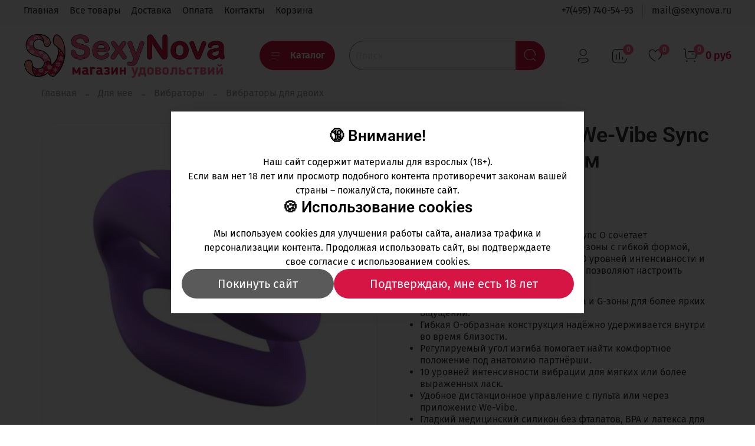

--- FILE ---
content_type: text/html; charset=utf-8
request_url: https://www.sexynova.ru/product/fioletovyy-vibrator-dlya-par-we-vibe-sync-o
body_size: 74716
content:
<!DOCTYPE html>
<html
  style="
    --color-btn-bg:#D61540;
--color-btn-bg-is-dark:true;
--bg:#ffffff;
--bg-is-dark:false;

--color-text: var(--color-text-dark);
--color-text-minor-shade: var(--color-text-dark-minor-shade);
--color-text-major-shade: var(--color-text-dark-major-shade);
--color-text-half-shade: var(--color-text-dark-half-shade);

--color-notice-warning-is-dark:true;
--color-notice-success-is-dark:true;
--color-notice-error-is-dark:false;
--color-notice-info-is-dark:false;
--color-form-controls-bg:var(--bg);
--color-form-controls-bg-disabled:var(--bg-minor-shade);
--color-form-controls-border-color:var(--bg-half-shade);
--color-form-controls-color:var(--color-text);
--is-editor:false;


  "
  >
  <head><meta data-config="{&quot;product_id&quot;:407663041}" name="page-config" content="" /><meta data-config="{&quot;money_with_currency_format&quot;:{&quot;delimiter&quot;:&quot;&quot;,&quot;separator&quot;:&quot;.&quot;,&quot;format&quot;:&quot;%n\u0026nbsp;%u&quot;,&quot;unit&quot;:&quot;руб&quot;,&quot;show_price_without_cents&quot;:1},&quot;currency_code&quot;:&quot;RUR&quot;,&quot;currency_iso_code&quot;:&quot;RUB&quot;,&quot;default_currency&quot;:{&quot;title&quot;:&quot;Российский рубль&quot;,&quot;code&quot;:&quot;RUR&quot;,&quot;rate&quot;:1.0,&quot;format_string&quot;:&quot;%n\u0026nbsp;%u&quot;,&quot;unit&quot;:&quot;руб&quot;,&quot;price_separator&quot;:&quot;&quot;,&quot;is_default&quot;:true,&quot;price_delimiter&quot;:&quot;&quot;,&quot;show_price_with_delimiter&quot;:false,&quot;show_price_without_cents&quot;:true},&quot;facebook&quot;:{&quot;pixelActive&quot;:true,&quot;currency_code&quot;:&quot;RUB&quot;,&quot;use_variants&quot;:true},&quot;vk&quot;:{&quot;pixel_active&quot;:null,&quot;price_list_id&quot;:null},&quot;new_ya_metrika&quot;:true,&quot;ecommerce_data_container&quot;:&quot;dataLayer&quot;,&quot;common_js_version&quot;:null,&quot;vue_ui_version&quot;:null,&quot;feedback_captcha_enabled&quot;:null,&quot;account_id&quot;:199522,&quot;hide_items_out_of_stock&quot;:true,&quot;forbid_order_over_existing&quot;:true,&quot;minimum_items_price&quot;:null,&quot;enable_comparison&quot;:true,&quot;locale&quot;:&quot;ru&quot;,&quot;client_group&quot;:null,&quot;consent_to_personal_data&quot;:{&quot;active&quot;:true,&quot;obligatory&quot;:true,&quot;description&quot;:&quot;Настоящим подтверждаю, что я ознакомлен и согласен с условиями политики конфиденциальности.&quot;},&quot;recaptcha_key&quot;:&quot;6LfXhUEmAAAAAOGNQm5_a2Ach-HWlFKD3Sq7vfFj&quot;,&quot;recaptcha_key_v3&quot;:&quot;6LcZi0EmAAAAAPNov8uGBKSHCvBArp9oO15qAhXa&quot;,&quot;yandex_captcha_key&quot;:&quot;ysc1_ec1ApqrRlTZTXotpTnO8PmXe2ISPHxsd9MO3y0rye822b9d2&quot;,&quot;checkout_float_order_content_block&quot;:true,&quot;available_products_characteristics_ids&quot;:null,&quot;sber_id_app_id&quot;:&quot;5b5a3c11-72e5-4871-8649-4cdbab3ba9a4&quot;,&quot;theme_generation&quot;:4,&quot;quick_checkout_captcha_enabled&quot;:false,&quot;max_order_lines_count&quot;:500,&quot;sber_bnpl_min_amount&quot;:1000,&quot;sber_bnpl_max_amount&quot;:150000,&quot;counter_settings&quot;:{&quot;data_layer_name&quot;:&quot;dataLayer&quot;,&quot;new_counters_setup&quot;:false,&quot;add_to_cart_event&quot;:true,&quot;remove_from_cart_event&quot;:true,&quot;add_to_wishlist_event&quot;:true},&quot;site_setting&quot;:{&quot;show_cart_button&quot;:true,&quot;show_service_button&quot;:false,&quot;show_marketplace_button&quot;:false,&quot;show_quick_checkout_button&quot;:false},&quot;warehouses&quot;:[{&quot;id&quot;:4121910,&quot;title&quot;:&quot;Основной склад&quot;,&quot;array_index&quot;:0}],&quot;captcha_type&quot;:&quot;google&quot;,&quot;human_readable_urls&quot;:false}" name="shop-config" content="" /><meta name='js-evnvironment' content='production' /><meta name='default-locale' content='ru' /><meta name='insales-redefined-api-methods' content="[]" /><script type="text/javascript" src="https://static.insales-cdn.com/assets/static-versioned/v3.72/static/libs/lodash/4.17.21/lodash.min.js"></script>
<!--InsalesCounter -->
<script type="text/javascript">
(function() {
  if (typeof window.__insalesCounterId !== 'undefined') {
    return;
  }

  try {
    Object.defineProperty(window, '__insalesCounterId', {
      value: 199522,
      writable: true,
      configurable: true
    });
  } catch (e) {
    console.error('InsalesCounter: Failed to define property, using fallback:', e);
    window.__insalesCounterId = 199522;
  }

  if (typeof window.__insalesCounterId === 'undefined') {
    console.error('InsalesCounter: Failed to set counter ID');
    return;
  }

  let script = document.createElement('script');
  script.async = true;
  script.src = '/javascripts/insales_counter.js?7';
  let firstScript = document.getElementsByTagName('script')[0];
  firstScript.parentNode.insertBefore(script, firstScript);
})();
</script>
<!-- /InsalesCounter -->

    <!-- meta -->
<meta charset="UTF-8" /><title>Вибратор для пар We-Vibe Sync O фиолетовый, силикон, 8 см</title><meta name="description" content="Фиолетовый вибратор для пар We-Vibe Sync O, медицинский силикон, 8 см, 10 режимов, дистанционное управление и приложение для ярких ощущений.">
<meta data-config="{&quot;static-versioned&quot;: &quot;1.38&quot;}" name="theme-meta-data" content="">
<meta name="robots" content="index,follow" />
<meta http-equiv="X-UA-Compatible" content="IE=edge,chrome=1" />
<meta name="viewport" content="width=device-width, initial-scale=1.0" />
<meta name="SKYPE_TOOLBAR" content="SKYPE_TOOLBAR_PARSER_COMPATIBLE" />
<meta name="format-detection" content="telephone=no">

<!-- canonical url--><link rel="canonical" href="https://www.sexynova.ru/product/fioletovyy-vibrator-dlya-par-we-vibe-sync-o"/>


<!-- rss feed-->
    <meta property="og:title" content="Вибратор для пар We-Vibe Sync O, фиолетовый, 8 см">
    <meta property="og:type" content="website">
    <meta property="og:url" content="https://www.sexynova.ru/product/fioletovyy-vibrator-dlya-par-we-vibe-sync-o">

    
      <meta property="og:image" content="https://static.insales-cdn.com/images/products/1/6454/783104310/356805.jpg">
    




<!-- icons-->
<link rel="icon" type="image/png" sizes="16x16" href="https://static.insales-cdn.com/assets/1/1787/2868987/1765553963/favicon.png" /><style media="screen">
  @supports (content-visibility: hidden) {
    body:not(.settings_loaded) {
      content-visibility: hidden;
    }
  }
  @supports not (content-visibility: hidden) {
    body:not(.settings_loaded) {
      visibility: hidden;
    }
  }
</style>

    <style>
      h1.heading {
        font-size: 2rem;
      }
    </style>
  <meta name='product-id' content='407663041' />
</head>
  <body data-multi-lang="false" data-theme-template="product" data-sidebar-type="normal" data-sidebar-position="left">
    <div class="preloader">
      <div class="lds-ellipsis"><div></div><div></div><div></div><div></div></div>
    </div>
    <noscript>
<div class="njs-alert-overlay">
  <div class="njs-alert-wrapper">
    <div class="njs-alert">
      <p></p>
    </div>
  </div>
</div>
</noscript>

    <div class="page_layout page_layout-clear ">
      <header>
      
        <div
  class="layout widget-type_system_widget_v4_header_1"
  style="--logo-img:'https://static.insales-cdn.com/files/1/3609/109399577/original/sexynova_магазин_удовольствий_снежинки_4_600x132.png'; --logo-max-width:400px; --live-search:true; --hide-search:false; --hide-language:true; --hide-personal:false; --hide-compare:false; --hide-favorite:false; --hide-total-price:false; --hide-menu-photo:true; --hide-counts:true; --bage-bg:#FF6693; --bage-bg-is-dark:true; --bage-bg-minor-shade:#ff8aad; --bage-bg-minor-shade-is-light:true; --bage-bg-major-shade:#ffadc6; --bage-bg-major-shade-is-light:true; --bage-bg-half-shade:#ffffff; --bage-bg-half-shade-is-light:true; --header-wide-bg:true; --menu-grid-list-min-width:190px; --menu-grid-list-row-gap:3rem; --menu-grid-list-column-gap:3rem; --subcollections-items-limit:5; --img-border-radius:0px; --menu-img-ratio:1; --menu-img-fit:cover; --header-top-pt:0.5vw; --header-top-pb:1vw; --header-main-pt:1vw; --header-main-pb:1vw; --header-wide-content:true; --hide-desktop:false; --hide-mobile:false;"
  data-widget-drop-item-id="212954985"
  
  >
  <div class="layout__content">
    



<div class="header header_no-languages">
  <div class="header__mobile-head">
    <div class="header__mobile-head-content">
      <button type="button" class="button button_size-l header__hide-mobile-menu-btn js-hide-mobile-menu">
          <span class="icon icon-times"></span>
      </button>

      
    </div>
  </div>

  <div class="header__content">
    <div class="header-part-top">
      <div class="header-part-top__inner">
        <div class="header__area-menu">
          <ul class="header__menu js-cut-list" data-navigation data-menu-handle="main-menu">
            
              <li class="header__menu-item" data-navigation-item data-menu-item-id="3728029">
                <div class="header__menu-controls">
                  <a href="/" class="header__menu-link" data-navigation-link="/">
                    Главная
                  </a>
                </div>
              </li>
            
              <li class="header__menu-item" data-navigation-item data-menu-item-id="3893464">
                <div class="header__menu-controls">
                  <a href="/collection/all" class="header__menu-link" data-navigation-link="/collection/all">
                    Все товары
                  </a>
                </div>
              </li>
            
              <li class="header__menu-item" data-navigation-item data-menu-item-id="1468823">
                <div class="header__menu-controls">
                  <a href="/page/delivery" class="header__menu-link" data-navigation-link="/page/delivery">
                    Доставка
                  </a>
                </div>
              </li>
            
              <li class="header__menu-item" data-navigation-item data-menu-item-id="1485023">
                <div class="header__menu-controls">
                  <a href="/page/oplata" class="header__menu-link" data-navigation-link="/page/oplata">
                    Оплата
                  </a>
                </div>
              </li>
            
              <li class="header__menu-item" data-navigation-item data-menu-item-id="3728030">
                <div class="header__menu-controls">
                  <a href="/page/contacts/" class="header__menu-link" data-navigation-link="/page/contacts/">
                    Контакты
                  </a>
                </div>
              </li>
            
              <li class="header__menu-item" data-navigation-item data-menu-item-id="1468820">
                <div class="header__menu-controls">
                  <a href="/cart_items" class="header__menu-link" data-navigation-link="/cart_items">
                    Корзина
                  </a>
                </div>
              </li>
            
          </ul>
        </div>

        <div class="header__area-text">
          
        </div>

        <div class="header__area-contacts">
          
  
    <div class="header__phone">
      <a class="header__phone-value" href="tel:+74957405493">+7(495) 740-54-93</a>
    </div>
  
  
    <div class="header__phone _phone-2">
      <a class="header__phone-value" href="tel:mail@sexynova.ru">mail@sexynova.ru</a>
    </div>
  

        </div>

        
      </div>
    </div>


    <div class="header-part-main">
      <div class="header-part-main__inner">
        <div class="header__area-logo">
          

  
  
  
  
    <a href=" / " class="header__logo">
      <img src="https://static.insales-cdn.com/files/1/3609/109399577/original/sexynova_магазин_удовольствий_снежинки_4_600x132.png" alt="Магазин удовольствий SexyNova.ru" title="Магазин удовольствий SexyNova.ru">
    </a>
  


        </div>

        <div class="header__area-catalog">
          <button type="button" class="button button_size-l header__show-collection-btn js-show-header-collections">
            <span class="icon icon-bars _show"></span>
            <span class="icon icon-times _hide"></span>
            Каталог
          </button>
        </div>

        <div class="header__area-search">
          <div class="header__search">
            <form action="/search" method="get" class="header__search-form">
              <input type="text" autocomplete="off" class="form-control form-control_size-l header__search-field" name="q" value="" placeholder="Поиск"  data-search-field >
              <button type="submit" class="button button_size-l header__search-btn">
                <span class="icon icon-search"></span>
              </button>
              <input type="hidden" name="lang" value="ru">
              <div class="header__search__results" data-search-result></div>
            </form>
            <button type="button" class="button button_size-l header__search-mobile-btn js-show-mobile-search">
                <span class="icon icon-search _show"></span>
              <span class="icon icon-times _hide"></span>
              </button>
            </div>
        </div>

        <div class="header__area-controls">
          
            <a href="/client_account/orders" class="header__control-btn header__cabinet">
              <span class="icon icon-user"></span>
            </a>
          

          
            
            <a href="/compares" class="header__control-btn header__compare" data-compare-counter-btn>
              <span class="icon icon-compare">
                <span class="header__control-bage" data-compare-counter>0</span>
              </span>
            </a>
            
          

          
            <a href="/favorites" class="header__control-btn header__favorite">
              <span class="icon icon-favorites">
                <span class="header__control-bage" data-ui-favorites-counter>0</span>
              </span>
            </a>
          

          
            <a href="/cart_items" class="header__control-btn header__cart">
              <span class="icon icon-cart">
                <span class="header__control-bage" data-cart-positions-count></span>
              </span>
              <span class="header__control-text" data-cart-total-price></span>
            </a>
          

        </div>

        

        

        <div class="header__collections">
          <div class="header__collections-content">
            <div class="header__collections-head">Каталог</div>

            <ul class="grid-list header__collections-menu" data-navigation data-subcollections-items-limit=5>
              
              
              
                

                <li class="header__collections-item is-level-1" data-navigation-item>
                  

                  <div class="header__collections-controls">
                    <a href="/collection/dlya-nee" class="header__collections-link" data-navigation-link="/collection/dlya-nee" >
                      Для нее
                    </a>

                    
                      <button class="header__collections-show-submenu-btn js-show-mobile-submenu" type="button">
                        <span class="icon icon-angle-down"></span>
                      </button>
                    
                  </div>

                  
                    <ul class="header__collections-submenu" data-navigation-submenu>
                      
                        <li class="header__collections-item " data-navigation-item>
                          <div class="header__collections-controls">
                            <a href="/collection/vibratory" class="header__collections-link" data-navigation-link="/collection/vibratory" >
                              Вибраторы

                              

                            </a>
                          </div>
                        </li>
                      
                        <li class="header__collections-item " data-navigation-item>
                          <div class="header__collections-controls">
                            <a href="/collection/falloimitatory" class="header__collections-link" data-navigation-link="/collection/falloimitatory" >
                              Фаллоимитаторы

                              

                            </a>
                          </div>
                        </li>
                      
                        <li class="header__collections-item " data-navigation-item>
                          <div class="header__collections-controls">
                            <a href="/collection/stimulyatori-klitora" class="header__collections-link" data-navigation-link="/collection/stimulyatori-klitora" >
                              Стимуляторы клитора

                              

                            </a>
                          </div>
                        </li>
                      
                        <li class="header__collections-item " data-navigation-item>
                          <div class="header__collections-controls">
                            <a href="/collection/intimnyy-fitnes" class="header__collections-link" data-navigation-link="/collection/intimnyy-fitnes" >
                              Интимный фитнес

                              

                            </a>
                          </div>
                        </li>
                      
                        <li class="header__collections-item " data-navigation-item>
                          <div class="header__collections-controls">
                            <a href="/collection/igrushki-dlya-grudi-i-soskov" class="header__collections-link" data-navigation-link="/collection/igrushki-dlya-grudi-i-soskov" >
                              Игрушки для груди и сосков

                              

                            </a>
                          </div>
                        </li>
                      
                        <li class="header__collections-item is-hide" data-navigation-item>
                          <div class="header__collections-controls">
                            <a href="/collection/zhenskie-pompy" class="header__collections-link" data-navigation-link="/collection/zhenskie-pompy" >
                              Женские помпы

                              

                            </a>
                          </div>
                        </li>
                      
                        <li class="header__collections-item is-hide" data-navigation-item>
                          <div class="header__collections-controls">
                            <a href="/collection/vibroyaytsa" class="header__collections-link" data-navigation-link="/collection/vibroyaytsa" >
                              Виброяйца

                              

                            </a>
                          </div>
                        </li>
                      
                        <li class="header__collections-item is-hide" data-navigation-item>
                          <div class="header__collections-controls">
                            <a href="/collection/kukly-muzhchiny" class="header__collections-link" data-navigation-link="/collection/kukly-muzhchiny" >
                              Куклы-мужчины

                              

                            </a>
                          </div>
                        </li>
                      
                    </ul>
                    <div class="header__collections-show-more is-show">
                      <span class="button-link header__collections-show-more-link js-show-more-subcollections">
                        <span class="header__collections-show-more-text-show">Показать все</span>
                        <span class="header__collections-show-more-text-hide">Скрыть</span>
                        <span class="icon icon-angle-down"></span>
                      </span>
                    </div>
                  
                </li>
              
                

                <li class="header__collections-item is-level-1" data-navigation-item>
                  

                  <div class="header__collections-controls">
                    <a href="/collection/dlya-nego" class="header__collections-link" data-navigation-link="/collection/dlya-nego" >
                      Для него
                    </a>

                    
                      <button class="header__collections-show-submenu-btn js-show-mobile-submenu" type="button">
                        <span class="icon icon-angle-down"></span>
                      </button>
                    
                  </div>

                  
                    <ul class="header__collections-submenu" data-navigation-submenu>
                      
                        <li class="header__collections-item " data-navigation-item>
                          <div class="header__collections-controls">
                            <a href="/collection/masturbatory" class="header__collections-link" data-navigation-link="/collection/masturbatory" >
                              Мастурбаторы для мужчин

                              

                            </a>
                          </div>
                        </li>
                      
                        <li class="header__collections-item " data-navigation-item>
                          <div class="header__collections-controls">
                            <a href="/collection/vaginy" class="header__collections-link" data-navigation-link="/collection/vaginy" >
                              Вагины

                              

                            </a>
                          </div>
                        </li>
                      
                        <li class="header__collections-item " data-navigation-item>
                          <div class="header__collections-controls">
                            <a href="/collection/seks-kukly" class="header__collections-link" data-navigation-link="/collection/seks-kukly" >
                              Секс-куклы

                              

                            </a>
                          </div>
                        </li>
                      
                        <li class="header__collections-item " data-navigation-item>
                          <div class="header__collections-controls">
                            <a href="/collection/massazhery-prostaty" class="header__collections-link" data-navigation-link="/collection/massazhery-prostaty" >
                              Массажеры простаты

                              

                            </a>
                          </div>
                        </li>
                      
                        <li class="header__collections-item " data-navigation-item>
                          <div class="header__collections-controls">
                            <a href="/collection/erektsionnye-koltsa" class="header__collections-link" data-navigation-link="/collection/erektsionnye-koltsa" >
                              Эрекционные кольца

                              

                            </a>
                          </div>
                        </li>
                      
                        <li class="header__collections-item is-hide" data-navigation-item>
                          <div class="header__collections-controls">
                            <a href="/collection/nasadki-i-udlinniteli" class="header__collections-link" data-navigation-link="/collection/nasadki-i-udlinniteli" >
                              Насадки и удлинители

                              

                            </a>
                          </div>
                        </li>
                      
                        <li class="header__collections-item is-hide" data-navigation-item>
                          <div class="header__collections-controls">
                            <a href="/collection/vakuumnye-pompy" class="header__collections-link" data-navigation-link="/collection/vakuumnye-pompy" >
                              Вакуумные помпы

                              

                            </a>
                          </div>
                        </li>
                      
                        <li class="header__collections-item is-hide" data-navigation-item>
                          <div class="header__collections-controls">
                            <a href="/collection/uvelichenie-penisa" class="header__collections-link" data-navigation-link="/collection/uvelichenie-penisa" >
                              Увеличение пениса

                              

                            </a>
                          </div>
                        </li>
                      
                        <li class="header__collections-item is-hide" data-navigation-item>
                          <div class="header__collections-controls">
                            <a href="/collection/falloprotezy-2" class="header__collections-link" data-navigation-link="/collection/falloprotezy-2" >
                              Фаллопротезы

                              

                            </a>
                          </div>
                        </li>
                      
                        <li class="header__collections-item is-hide" data-navigation-item>
                          <div class="header__collections-controls">
                            <a href="/collection/muzhskoe-belie-2" class="header__collections-link" data-navigation-link="/collection/muzhskoe-belie-2" >
                              Мужское белье

                              

                            </a>
                          </div>
                        </li>
                      
                    </ul>
                    <div class="header__collections-show-more is-show">
                      <span class="button-link header__collections-show-more-link js-show-more-subcollections">
                        <span class="header__collections-show-more-text-show">Показать все</span>
                        <span class="header__collections-show-more-text-hide">Скрыть</span>
                        <span class="icon icon-angle-down"></span>
                      </span>
                    </div>
                  
                </li>
              
                

                <li class="header__collections-item is-level-1" data-navigation-item>
                  

                  <div class="header__collections-controls">
                    <a href="/collection/dlya-dvoih" class="header__collections-link" data-navigation-link="/collection/dlya-dvoih" >
                      Для двоих
                    </a>

                    
                      <button class="header__collections-show-submenu-btn js-show-mobile-submenu" type="button">
                        <span class="icon icon-angle-down"></span>
                      </button>
                    
                  </div>

                  
                    <ul class="header__collections-submenu" data-navigation-submenu>
                      
                        <li class="header__collections-item " data-navigation-item>
                          <div class="header__collections-controls">
                            <a href="/collection/analnye-igrushki" class="header__collections-link" data-navigation-link="/collection/analnye-igrushki" >
                              Анальные игрушки

                              

                            </a>
                          </div>
                        </li>
                      
                        <li class="header__collections-item " data-navigation-item>
                          <div class="header__collections-controls">
                            <a href="/collection/strapony" class="header__collections-link" data-navigation-link="/collection/strapony" >
                              Страпоны

                              

                            </a>
                          </div>
                        </li>
                      
                        <li class="header__collections-item " data-navigation-item>
                          <div class="header__collections-controls">
                            <a href="/collection/prezervativy" class="header__collections-link" data-navigation-link="/collection/prezervativy" >
                              Презервативы

                              

                            </a>
                          </div>
                        </li>
                      
                        <li class="header__collections-item " data-navigation-item>
                          <div class="header__collections-controls">
                            <a href="/collection/vibratory-dlya-par" class="header__collections-link" data-navigation-link="/collection/vibratory-dlya-par" >
                              Вибраторы для пар

                              

                            </a>
                          </div>
                        </li>
                      
                        <li class="header__collections-item " data-navigation-item>
                          <div class="header__collections-controls">
                            <a href="/collection/teledildonika" class="header__collections-link" data-navigation-link="/collection/teledildonika" >
                              Теледильдоника

                              

                            </a>
                          </div>
                        </li>
                      
                        <li class="header__collections-item is-hide" data-navigation-item>
                          <div class="header__collections-controls">
                            <a href="/collection/eroticheskie-igry" class="header__collections-link" data-navigation-link="/collection/eroticheskie-igry" >
                              Эротические игры

                              

                            </a>
                          </div>
                        </li>
                      
                        <li class="header__collections-item is-hide" data-navigation-item>
                          <div class="header__collections-controls">
                            <a href="/collection/eroticheskie-nabory" class="header__collections-link" data-navigation-link="/collection/eroticheskie-nabory" >
                              Эротические наборы

                              

                            </a>
                          </div>
                        </li>
                      
                        <li class="header__collections-item is-hide" data-navigation-item>
                          <div class="header__collections-controls">
                            <a href="/collection/intimnaya-gigiena" class="header__collections-link" data-navigation-link="/collection/intimnaya-gigiena" >
                              Интимная гигиена и уход за секс-игрушками

                              

                            </a>
                          </div>
                        </li>
                      
                        <li class="header__collections-item is-hide" data-navigation-item>
                          <div class="header__collections-controls">
                            <a href="/collection/suveniry" class="header__collections-link" data-navigation-link="/collection/suveniry" >
                              Сувениры

                              

                            </a>
                          </div>
                        </li>
                      
                        <li class="header__collections-item is-hide" data-navigation-item>
                          <div class="header__collections-controls">
                            <a href="/collection/smazki-i-lubrikanty" class="header__collections-link" data-navigation-link="/collection/smazki-i-lubrikanty" >
                              Смазки и лубриканты

                              

                            </a>
                          </div>
                        </li>
                      
                        <li class="header__collections-item is-hide" data-navigation-item>
                          <div class="header__collections-controls">
                            <a href="/collection/massazhnye-masla-i-svechi" class="header__collections-link" data-navigation-link="/collection/massazhnye-masla-i-svechi" >
                              Массажные масла и свечи

                              

                            </a>
                          </div>
                        </li>
                      
                        <li class="header__collections-item is-hide" data-navigation-item>
                          <div class="header__collections-controls">
                            <a href="/collection/kosmetika-s-feromonami" class="header__collections-link" data-navigation-link="/collection/kosmetika-s-feromonami" >
                              Косметика с феромонами

                              

                            </a>
                          </div>
                        </li>
                      
                        <li class="header__collections-item is-hide" data-navigation-item>
                          <div class="header__collections-controls">
                            <a href="/collection/elementy-pitaniya-i-aksessuary" class="header__collections-link" data-navigation-link="/collection/elementy-pitaniya-i-aksessuary" >
                              Элементы питания и аксессуары

                              

                            </a>
                          </div>
                        </li>
                      
                        <li class="header__collections-item is-hide" data-navigation-item>
                          <div class="header__collections-controls">
                            <a href="/collection/sredstva-dlya-uhoda-za-igrushkami" class="header__collections-link" data-navigation-link="/collection/sredstva-dlya-uhoda-za-igrushkami" >
                              Средства для ухода за игрушками

                              

                            </a>
                          </div>
                        </li>
                      
                        <li class="header__collections-item is-hide" data-navigation-item>
                          <div class="header__collections-controls">
                            <a href="/collection/antiseptiki-maski" class="header__collections-link" data-navigation-link="/collection/antiseptiki-maski" >
                              Антисептики, маски

                              

                            </a>
                          </div>
                        </li>
                      
                    </ul>
                    <div class="header__collections-show-more is-show">
                      <span class="button-link header__collections-show-more-link js-show-more-subcollections">
                        <span class="header__collections-show-more-text-show">Показать все</span>
                        <span class="header__collections-show-more-text-hide">Скрыть</span>
                        <span class="icon icon-angle-down"></span>
                      </span>
                    </div>
                  
                </li>
              
                

                <li class="header__collections-item is-level-1" data-navigation-item>
                  

                  <div class="header__collections-controls">
                    <a href="/collection/belie-odezhda-i-obuv" class="header__collections-link" data-navigation-link="/collection/belie-odezhda-i-obuv" >
                      Белье, одежда и обувь
                    </a>

                    
                      <button class="header__collections-show-submenu-btn js-show-mobile-submenu" type="button">
                        <span class="icon icon-angle-down"></span>
                      </button>
                    
                  </div>

                  
                    <ul class="header__collections-submenu" data-navigation-submenu>
                      
                        <li class="header__collections-item " data-navigation-item>
                          <div class="header__collections-controls">
                            <a href="/collection/igrovye-kostyumy" class="header__collections-link" data-navigation-link="/collection/igrovye-kostyumy" >
                              Игровые костюмы

                              

                            </a>
                          </div>
                        </li>
                      
                        <li class="header__collections-item " data-navigation-item>
                          <div class="header__collections-controls">
                            <a href="/collection/eroticheskoe-platie" class="header__collections-link" data-navigation-link="/collection/eroticheskoe-platie" >
                              Эротическое платье

                              

                            </a>
                          </div>
                        </li>
                      
                        <li class="header__collections-item " data-navigation-item>
                          <div class="header__collections-controls">
                            <a href="/collection/bikini-i-komplekty" class="header__collections-link" data-navigation-link="/collection/bikini-i-komplekty" >
                              Бикини и комплекты

                              

                            </a>
                          </div>
                        </li>
                      
                        <li class="header__collections-item " data-navigation-item>
                          <div class="header__collections-controls">
                            <a href="/collection/sorochki-bebi-doll" class="header__collections-link" data-navigation-link="/collection/sorochki-bebi-doll" >
                              Сорочки, беби-долл

                              

                            </a>
                          </div>
                        </li>
                      
                        <li class="header__collections-item " data-navigation-item>
                          <div class="header__collections-controls">
                            <a href="/collection/byustie-i-bra" class="header__collections-link" data-navigation-link="/collection/byustie-i-bra" >
                              Бюстье и бра

                              

                            </a>
                          </div>
                        </li>
                      
                        <li class="header__collections-item is-hide" data-navigation-item>
                          <div class="header__collections-controls">
                            <a href="/collection/trusiki-i-shorty" class="header__collections-link" data-navigation-link="/collection/trusiki-i-shorty" >
                              Трусики и шорты

                              

                            </a>
                          </div>
                        </li>
                      
                        <li class="header__collections-item is-hide" data-navigation-item>
                          <div class="header__collections-controls">
                            <a href="/collection/chulki-i-kolgotki" class="header__collections-link" data-navigation-link="/collection/chulki-i-kolgotki" >
                              Чулки и колготки

                              

                            </a>
                          </div>
                        </li>
                      
                        <li class="header__collections-item is-hide" data-navigation-item>
                          <div class="header__collections-controls">
                            <a href="/collection/bodi-i-kombinezony" class="header__collections-link" data-navigation-link="/collection/bodi-i-kombinezony" >
                              Боди и комбинезоны

                              

                            </a>
                          </div>
                        </li>
                      
                        <li class="header__collections-item is-hide" data-navigation-item>
                          <div class="header__collections-controls">
                            <a href="/collection/halaty-i-penyuary" class="header__collections-link" data-navigation-link="/collection/halaty-i-penyuary" >
                              Халаты и пеньюары

                              

                            </a>
                          </div>
                        </li>
                      
                        <li class="header__collections-item is-hide" data-navigation-item>
                          <div class="header__collections-controls">
                            <a href="/collection/korsety-i-gratsii" class="header__collections-link" data-navigation-link="/collection/korsety-i-gratsii" >
                              Корсеты и грации

                              

                            </a>
                          </div>
                        </li>
                      
                        <li class="header__collections-item is-hide" data-navigation-item>
                          <div class="header__collections-controls">
                            <a href="/collection/perchatki-i-aksessuary" class="header__collections-link" data-navigation-link="/collection/perchatki-i-aksessuary" >
                              Перчатки и аксессуары

                              

                            </a>
                          </div>
                        </li>
                      
                        <li class="header__collections-item is-hide" data-navigation-item>
                          <div class="header__collections-controls">
                            <a href="/collection/bolshie-razmery" class="header__collections-link" data-navigation-link="/collection/bolshie-razmery" >
                              БОЛЬШИЕ размеры

                              

                            </a>
                          </div>
                        </li>
                      
                        <li class="header__collections-item is-hide" data-navigation-item>
                          <div class="header__collections-controls">
                            <a href="/collection/kupalniki" class="header__collections-link" data-navigation-link="/collection/kupalniki" >
                              Купальники

                              

                            </a>
                          </div>
                        </li>
                      
                        <li class="header__collections-item is-hide" data-navigation-item>
                          <div class="header__collections-controls">
                            <a href="/collection/pizhamy-i-bryuchki" class="header__collections-link" data-navigation-link="/collection/pizhamy-i-bryuchki" >
                              Пижамы и брючки

                              

                            </a>
                          </div>
                        </li>
                      
                        <li class="header__collections-item is-hide" data-navigation-item>
                          <div class="header__collections-controls">
                            <a href="/collection/eroticheskaya-obuv" class="header__collections-link" data-navigation-link="/collection/eroticheskaya-obuv" >
                              Эротическая обувь

                              

                            </a>
                          </div>
                        </li>
                      
                        <li class="header__collections-item is-hide" data-navigation-item>
                          <div class="header__collections-controls">
                            <a href="/collection/beauty-aksesuary" class="header__collections-link" data-navigation-link="/collection/beauty-aksesuary" >
                              Beauty-аксессуары

                              

                            </a>
                          </div>
                        </li>
                      
                        <li class="header__collections-item is-hide" data-navigation-item>
                          <div class="header__collections-controls">
                            <a href="/collection/pestisy" class="header__collections-link" data-navigation-link="/collection/pestisy" >
                              Пестисы

                              

                            </a>
                          </div>
                        </li>
                      
                        <li class="header__collections-item is-hide" data-navigation-item>
                          <div class="header__collections-controls">
                            <a href="/collection/odezhda-iz-lateksa" class="header__collections-link" data-navigation-link="/collection/odezhda-iz-lateksa" >
                              Одежда из латекса

                              

                            </a>
                          </div>
                        </li>
                      
                        <li class="header__collections-item is-hide" data-navigation-item>
                          <div class="header__collections-controls">
                            <a href="/collection/odezhda-iz-vinila" class="header__collections-link" data-navigation-link="/collection/odezhda-iz-vinila" >
                              Одежда из винила

                              

                            </a>
                          </div>
                        </li>
                      
                        <li class="header__collections-item is-hide" data-navigation-item>
                          <div class="header__collections-controls">
                            <a href="/collection/muzhskoe-belie" class="header__collections-link" data-navigation-link="/collection/muzhskoe-belie" >
                              Мужское белье

                              

                            </a>
                          </div>
                        </li>
                      
                    </ul>
                    <div class="header__collections-show-more is-show">
                      <span class="button-link header__collections-show-more-link js-show-more-subcollections">
                        <span class="header__collections-show-more-text-show">Показать все</span>
                        <span class="header__collections-show-more-text-hide">Скрыть</span>
                        <span class="icon icon-angle-down"></span>
                      </span>
                    </div>
                  
                </li>
              
                

                <li class="header__collections-item is-level-1" data-navigation-item>
                  

                  <div class="header__collections-controls">
                    <a href="/collection/bdsm" class="header__collections-link" data-navigation-link="/collection/bdsm" >
                      БДСМ
                    </a>

                    
                      <button class="header__collections-show-submenu-btn js-show-mobile-submenu" type="button">
                        <span class="icon icon-angle-down"></span>
                      </button>
                    
                  </div>

                  
                    <ul class="header__collections-submenu" data-navigation-submenu>
                      
                        <li class="header__collections-item " data-navigation-item>
                          <div class="header__collections-controls">
                            <a href="/collection/ogranicheniya" class="header__collections-link" data-navigation-link="/collection/ogranicheniya" >
                              Ограничения

                              

                            </a>
                          </div>
                        </li>
                      
                        <li class="header__collections-item " data-navigation-item>
                          <div class="header__collections-controls">
                            <a href="/collection/sensornaya-stimulyatsiya" class="header__collections-link" data-navigation-link="/collection/sensornaya-stimulyatsiya" >
                              Сенсорная стимуляция

                              

                            </a>
                          </div>
                        </li>
                      
                        <li class="header__collections-item " data-navigation-item>
                          <div class="header__collections-controls">
                            <a href="/collection/katalog-1-cb2eb9" class="header__collections-link" data-navigation-link="/collection/katalog-1-cb2eb9" >
                              Фетиш и аксессуары

                              

                            </a>
                          </div>
                        </li>
                      
                        <li class="header__collections-item " data-navigation-item>
                          <div class="header__collections-controls">
                            <a href="/collection/bdsm-nabory" class="header__collections-link" data-navigation-link="/collection/bdsm-nabory" >
                              БДСМ-наборы

                              

                            </a>
                          </div>
                        </li>
                      
                        <li class="header__collections-item " data-navigation-item>
                          <div class="header__collections-controls">
                            <a href="/collection/drugie-bdsm-tovary" class="header__collections-link" data-navigation-link="/collection/drugie-bdsm-tovary" >
                              Другие BDSM товары

                              

                            </a>
                          </div>
                        </li>
                      
                    </ul>
                    <div class="header__collections-show-more ">
                      <span class="button-link header__collections-show-more-link js-show-more-subcollections">
                        <span class="header__collections-show-more-text-show">Показать все</span>
                        <span class="header__collections-show-more-text-hide">Скрыть</span>
                        <span class="icon icon-angle-down"></span>
                      </span>
                    </div>
                  
                </li>
              
                

                <li class="header__collections-item is-level-1" data-navigation-item>
                  

                  <div class="header__collections-controls">
                    <a href="/collection/seks-mebel-i-kacheli" class="header__collections-link" data-navigation-link="/collection/seks-mebel-i-kacheli" >
                      Секс-мебель и техника
                    </a>

                    
                      <button class="header__collections-show-submenu-btn js-show-mobile-submenu" type="button">
                        <span class="icon icon-angle-down"></span>
                      </button>
                    
                  </div>

                  
                    <ul class="header__collections-submenu" data-navigation-submenu>
                      
                        <li class="header__collections-item " data-navigation-item>
                          <div class="header__collections-controls">
                            <a href="/collection/seks-mebel" class="header__collections-link" data-navigation-link="/collection/seks-mebel" >
                              Секс-мебель

                              

                            </a>
                          </div>
                        </li>
                      
                        <li class="header__collections-item " data-navigation-item>
                          <div class="header__collections-controls">
                            <a href="/collection/seks-mashiny" class="header__collections-link" data-navigation-link="/collection/seks-mashiny" >
                              Секс-машины

                              

                            </a>
                          </div>
                        </li>
                      
                        <li class="header__collections-item " data-navigation-item>
                          <div class="header__collections-controls">
                            <a href="/collection/seks-kacheli" class="header__collections-link" data-navigation-link="/collection/seks-kacheli" >
                              Секс-качели

                              

                            </a>
                          </div>
                        </li>
                      
                    </ul>
                    <div class="header__collections-show-more ">
                      <span class="button-link header__collections-show-more-link js-show-more-subcollections">
                        <span class="header__collections-show-more-text-show">Показать все</span>
                        <span class="header__collections-show-more-text-hide">Скрыть</span>
                        <span class="icon icon-angle-down"></span>
                      </span>
                    </div>
                  
                </li>
              
              
            </ul>
          </div>
        </div>
      </div>
    </div>
  </div>
</div>

<div class="header-mobile-panel">
  <div class="header-mobile-panel__content ">
    <button type="button" class="button button_size-l header-mobile-panel__show-menu-btn js-show-mobile-menu">
      <span class="icon icon-bars"></span>
    </button>

    <div class="header-mobile-panel__logo">
      

  
  
  
  
    <a href=" / " class="header__logo">
      <img src="https://static.insales-cdn.com/files/1/3609/109399577/original/sexynova_магазин_удовольствий_снежинки_4_600x132.png" alt="Магазин удовольствий SexyNova.ru" title="Магазин удовольствий SexyNova.ru">
    </a>
  


    </div>

    <div class="header-mobile-panel__controls">
      
        <a href="/cart_items" class="header__control-btn header__mobile-cart">
          <span class="icon icon-cart">
            <span class="header__control-bage" data-cart-positions-count></span>
          </span>
        </a>
      
    </div>
  </div>
</div>

<div class="header__collections-overlay"></div>



  </div>
</div>

      
      </header>

      

      <main>
        
  <div
  class="layout widget-type_system_widget_v4_breadcrumbs_1"
  style="--delemeter:2; --align:start; --layout-wide-bg:false; --layout-pt:0vw; --layout-pb:1vw; --layout-wide-content:false; --layout-edge:false; --hide-desktop:false; --hide-mobile:true;"
  data-widget-drop-item-id="44280266"
  
  >
  <div class="layout__content">
    

<div class="breadcrumb-wrapper delemeter_2">
  <ul class="breadcrumb">
    <li class="breadcrumb-item home">
      <a class="breadcrumb-link" title="Главная" href="/">Главная</a>
    </li>
    
      
      
      
        
        
        
      
        
        
          <li class="breadcrumb-item" data-breadcrumbs="2">
            <a class="breadcrumb-link" title="Для нее" href="/collection/dlya-nee">Для нее</a>
          </li>
          
            <li class="breadcrumb-item button-breadcrumb">
              <button class="bttn-hidden-breadcrumbs hidden-breadcrumbs js-hidden-bread">
                ...
              </button>
            </li>
          
        
        
      
        
        
          <li class="breadcrumb-item" data-breadcrumbs="3">
            <a class="breadcrumb-link" title="Вибраторы" href="/collection/vibratory">Вибраторы</a>
          </li>
          
        
        
      
        
        
          <li class="breadcrumb-item" data-breadcrumbs="4">
            <a class="breadcrumb-link" title="Вибраторы для двоих" href="/collection/vibratory-dlya-dvoih">Вибраторы для двоих</a>
          </li>
          
        
        
      
    
  </ul>
</div>




  </div>
</div>


  <div
  class="layout widget-type_widget_v4_product_7_6c53316a90458419594819fbb34d48a1"
  style="--rating-color:#333333; --rating-color-is-dark:true; --rating-color-minor-shade:#474747; --rating-color-minor-shade-is-dark:true; --rating-color-major-shade:#5c5c5c; --rating-color-major-shade-is-dark:true; --rating-color-half-shade:#999999; --rating-color-half-shade-is-dark:true; --display-property-color:text; --show-selected-variant-photos:false; --video-before-image:false; --img-ratio:1; --img-fit:contain; --sticker-font-size:0.9rem; --product-hide-variants-title:false; --product-hide-sku:false; --product-hide-compare:false; --product-hide-short-description:false; --product-hide-rating:false; --layout-wide-bg:false; --layout-pt:2vw; --layout-pb:2vw; --layout-wide-content:false; --layout-edge:false; --hide-desktop:false; --hide-mobile:false;"
  data-widget-drop-item-id="44280267"
  
  >
  <div class="layout__content">
    
<div
data-product-id="407663041"
data-product-json="{&quot;id&quot;:407663041,&quot;url&quot;:&quot;/product/fioletovyy-vibrator-dlya-par-we-vibe-sync-o&quot;,&quot;title&quot;:&quot;Вибратор для пар We-Vibe Sync O, фиолетовый, 8 см&quot;,&quot;short_description&quot;:&quot;\u003cp\u003eФиолетовый вибратор для пар We-Vibe Sync O сочетает одновременную стимуляцию клитора и G-зоны с гибкой формой, которая подстраивается под анатомию. 10 уровней интенсивности и управление через пульт или приложение позволяют настроить ощущения под себя.\u003c/p\u003e\u003cul\u003e\u003cli\u003eОдновременная стимуляция клитора и G-зоны для более ярких ощущений.\u003c/li\u003e\u003cli\u003eГибкая О-образная конструкция надёжно удерживается внутри во время близости.\u003c/li\u003e\u003cli\u003eРегулируемый угол изгиба помогает найти комфортное положение под анатомию партнёрши.\u003c/li\u003e\u003cli\u003e10 уровней интенсивности вибрации для мягких или более выраженных ласк.\u003c/li\u003e\u003cli\u003eУдобное дистанционное управление с пульта или через приложение We-Vibe.\u003c/li\u003e\u003cli\u003eГладкий медицинский силикон без фталатов, BPA и латекса для бережного контакта с телом.\u003c/li\u003e\u003c/ul\u003e&quot;,&quot;available&quot;:true,&quot;unit&quot;:&quot;pce&quot;,&quot;permalink&quot;:&quot;fioletovyy-vibrator-dlya-par-we-vibe-sync-o&quot;,&quot;images&quot;:[{&quot;id&quot;:783104310,&quot;product_id&quot;:407663041,&quot;external_id&quot;:&quot;http://feed.p5s.ru/images/big/35/356805.jpg&quot;,&quot;position&quot;:1,&quot;created_at&quot;:&quot;2023-11-15T05:18:14.000+03:00&quot;,&quot;image_processing&quot;:false,&quot;title&quot;:null,&quot;url&quot;:&quot;https://static.insales-cdn.com/images/products/1/6454/783104310/thumb_356805.jpg&quot;,&quot;original_url&quot;:&quot;https://static.insales-cdn.com/images/products/1/6454/783104310/356805.jpg&quot;,&quot;medium_url&quot;:&quot;https://static.insales-cdn.com/images/products/1/6454/783104310/medium_356805.jpg&quot;,&quot;small_url&quot;:&quot;https://static.insales-cdn.com/images/products/1/6454/783104310/micro_356805.jpg&quot;,&quot;thumb_url&quot;:&quot;https://static.insales-cdn.com/images/products/1/6454/783104310/thumb_356805.jpg&quot;,&quot;compact_url&quot;:&quot;https://static.insales-cdn.com/images/products/1/6454/783104310/compact_356805.jpg&quot;,&quot;large_url&quot;:&quot;https://static.insales-cdn.com/images/products/1/6454/783104310/large_356805.jpg&quot;,&quot;filename&quot;:&quot;356805.jpg&quot;,&quot;image_content_type&quot;:&quot;image/jpeg&quot;},{&quot;id&quot;:783104313,&quot;product_id&quot;:407663041,&quot;external_id&quot;:&quot;http://feed.p5s.ru/images/big/35/356805-1.jpg&quot;,&quot;position&quot;:2,&quot;created_at&quot;:&quot;2023-11-15T05:18:15.000+03:00&quot;,&quot;image_processing&quot;:false,&quot;title&quot;:null,&quot;url&quot;:&quot;https://static.insales-cdn.com/images/products/1/6457/783104313/thumb_356805-1.jpg&quot;,&quot;original_url&quot;:&quot;https://static.insales-cdn.com/images/products/1/6457/783104313/356805-1.jpg&quot;,&quot;medium_url&quot;:&quot;https://static.insales-cdn.com/images/products/1/6457/783104313/medium_356805-1.jpg&quot;,&quot;small_url&quot;:&quot;https://static.insales-cdn.com/images/products/1/6457/783104313/micro_356805-1.jpg&quot;,&quot;thumb_url&quot;:&quot;https://static.insales-cdn.com/images/products/1/6457/783104313/thumb_356805-1.jpg&quot;,&quot;compact_url&quot;:&quot;https://static.insales-cdn.com/images/products/1/6457/783104313/compact_356805-1.jpg&quot;,&quot;large_url&quot;:&quot;https://static.insales-cdn.com/images/products/1/6457/783104313/large_356805-1.jpg&quot;,&quot;filename&quot;:&quot;356805-1.jpg&quot;,&quot;image_content_type&quot;:&quot;image/jpeg&quot;},{&quot;id&quot;:783104314,&quot;product_id&quot;:407663041,&quot;external_id&quot;:&quot;http://feed.p5s.ru/images/big/35/356805-2.jpg&quot;,&quot;position&quot;:3,&quot;created_at&quot;:&quot;2023-11-15T05:18:16.000+03:00&quot;,&quot;image_processing&quot;:false,&quot;title&quot;:null,&quot;url&quot;:&quot;https://static.insales-cdn.com/images/products/1/6458/783104314/thumb_356805-2.jpg&quot;,&quot;original_url&quot;:&quot;https://static.insales-cdn.com/images/products/1/6458/783104314/356805-2.jpg&quot;,&quot;medium_url&quot;:&quot;https://static.insales-cdn.com/images/products/1/6458/783104314/medium_356805-2.jpg&quot;,&quot;small_url&quot;:&quot;https://static.insales-cdn.com/images/products/1/6458/783104314/micro_356805-2.jpg&quot;,&quot;thumb_url&quot;:&quot;https://static.insales-cdn.com/images/products/1/6458/783104314/thumb_356805-2.jpg&quot;,&quot;compact_url&quot;:&quot;https://static.insales-cdn.com/images/products/1/6458/783104314/compact_356805-2.jpg&quot;,&quot;large_url&quot;:&quot;https://static.insales-cdn.com/images/products/1/6458/783104314/large_356805-2.jpg&quot;,&quot;filename&quot;:&quot;356805-2.jpg&quot;,&quot;image_content_type&quot;:&quot;image/jpeg&quot;},{&quot;id&quot;:783104315,&quot;product_id&quot;:407663041,&quot;external_id&quot;:&quot;http://feed.p5s.ru/images/big/35/356805-3.jpg&quot;,&quot;position&quot;:4,&quot;created_at&quot;:&quot;2023-11-15T05:18:17.000+03:00&quot;,&quot;image_processing&quot;:false,&quot;title&quot;:null,&quot;url&quot;:&quot;https://static.insales-cdn.com/images/products/1/6459/783104315/thumb_356805-3.jpg&quot;,&quot;original_url&quot;:&quot;https://static.insales-cdn.com/images/products/1/6459/783104315/356805-3.jpg&quot;,&quot;medium_url&quot;:&quot;https://static.insales-cdn.com/images/products/1/6459/783104315/medium_356805-3.jpg&quot;,&quot;small_url&quot;:&quot;https://static.insales-cdn.com/images/products/1/6459/783104315/micro_356805-3.jpg&quot;,&quot;thumb_url&quot;:&quot;https://static.insales-cdn.com/images/products/1/6459/783104315/thumb_356805-3.jpg&quot;,&quot;compact_url&quot;:&quot;https://static.insales-cdn.com/images/products/1/6459/783104315/compact_356805-3.jpg&quot;,&quot;large_url&quot;:&quot;https://static.insales-cdn.com/images/products/1/6459/783104315/large_356805-3.jpg&quot;,&quot;filename&quot;:&quot;356805-3.jpg&quot;,&quot;image_content_type&quot;:&quot;image/jpeg&quot;},{&quot;id&quot;:783104316,&quot;product_id&quot;:407663041,&quot;external_id&quot;:&quot;http://feed.p5s.ru/images/big/35/356805-4.jpg&quot;,&quot;position&quot;:5,&quot;created_at&quot;:&quot;2023-11-15T05:18:18.000+03:00&quot;,&quot;image_processing&quot;:false,&quot;title&quot;:null,&quot;url&quot;:&quot;https://static.insales-cdn.com/images/products/1/6460/783104316/thumb_356805-4.jpg&quot;,&quot;original_url&quot;:&quot;https://static.insales-cdn.com/images/products/1/6460/783104316/356805-4.jpg&quot;,&quot;medium_url&quot;:&quot;https://static.insales-cdn.com/images/products/1/6460/783104316/medium_356805-4.jpg&quot;,&quot;small_url&quot;:&quot;https://static.insales-cdn.com/images/products/1/6460/783104316/micro_356805-4.jpg&quot;,&quot;thumb_url&quot;:&quot;https://static.insales-cdn.com/images/products/1/6460/783104316/thumb_356805-4.jpg&quot;,&quot;compact_url&quot;:&quot;https://static.insales-cdn.com/images/products/1/6460/783104316/compact_356805-4.jpg&quot;,&quot;large_url&quot;:&quot;https://static.insales-cdn.com/images/products/1/6460/783104316/large_356805-4.jpg&quot;,&quot;filename&quot;:&quot;356805-4.jpg&quot;,&quot;image_content_type&quot;:&quot;image/jpeg&quot;},{&quot;id&quot;:783104318,&quot;product_id&quot;:407663041,&quot;external_id&quot;:&quot;http://feed.p5s.ru/images/big/35/356805-5.jpg&quot;,&quot;position&quot;:6,&quot;created_at&quot;:&quot;2023-11-15T05:18:19.000+03:00&quot;,&quot;image_processing&quot;:false,&quot;title&quot;:null,&quot;url&quot;:&quot;https://static.insales-cdn.com/images/products/1/6462/783104318/thumb_356805-5.jpg&quot;,&quot;original_url&quot;:&quot;https://static.insales-cdn.com/images/products/1/6462/783104318/356805-5.jpg&quot;,&quot;medium_url&quot;:&quot;https://static.insales-cdn.com/images/products/1/6462/783104318/medium_356805-5.jpg&quot;,&quot;small_url&quot;:&quot;https://static.insales-cdn.com/images/products/1/6462/783104318/micro_356805-5.jpg&quot;,&quot;thumb_url&quot;:&quot;https://static.insales-cdn.com/images/products/1/6462/783104318/thumb_356805-5.jpg&quot;,&quot;compact_url&quot;:&quot;https://static.insales-cdn.com/images/products/1/6462/783104318/compact_356805-5.jpg&quot;,&quot;large_url&quot;:&quot;https://static.insales-cdn.com/images/products/1/6462/783104318/large_356805-5.jpg&quot;,&quot;filename&quot;:&quot;356805-5.jpg&quot;,&quot;image_content_type&quot;:&quot;image/jpeg&quot;},{&quot;id&quot;:783104320,&quot;product_id&quot;:407663041,&quot;external_id&quot;:&quot;http://feed.p5s.ru/images/big/35/356805-6.jpg&quot;,&quot;position&quot;:7,&quot;created_at&quot;:&quot;2023-11-15T05:18:21.000+03:00&quot;,&quot;image_processing&quot;:false,&quot;title&quot;:null,&quot;url&quot;:&quot;https://static.insales-cdn.com/images/products/1/6464/783104320/thumb_356805-6.jpg&quot;,&quot;original_url&quot;:&quot;https://static.insales-cdn.com/images/products/1/6464/783104320/356805-6.jpg&quot;,&quot;medium_url&quot;:&quot;https://static.insales-cdn.com/images/products/1/6464/783104320/medium_356805-6.jpg&quot;,&quot;small_url&quot;:&quot;https://static.insales-cdn.com/images/products/1/6464/783104320/micro_356805-6.jpg&quot;,&quot;thumb_url&quot;:&quot;https://static.insales-cdn.com/images/products/1/6464/783104320/thumb_356805-6.jpg&quot;,&quot;compact_url&quot;:&quot;https://static.insales-cdn.com/images/products/1/6464/783104320/compact_356805-6.jpg&quot;,&quot;large_url&quot;:&quot;https://static.insales-cdn.com/images/products/1/6464/783104320/large_356805-6.jpg&quot;,&quot;filename&quot;:&quot;356805-6.jpg&quot;,&quot;image_content_type&quot;:&quot;image/jpeg&quot;},{&quot;id&quot;:783104322,&quot;product_id&quot;:407663041,&quot;external_id&quot;:&quot;http://feed.p5s.ru/images/big/35/356805-7.jpg&quot;,&quot;position&quot;:8,&quot;created_at&quot;:&quot;2023-11-15T05:18:22.000+03:00&quot;,&quot;image_processing&quot;:false,&quot;title&quot;:null,&quot;url&quot;:&quot;https://static.insales-cdn.com/images/products/1/6466/783104322/thumb_356805-7.jpg&quot;,&quot;original_url&quot;:&quot;https://static.insales-cdn.com/images/products/1/6466/783104322/356805-7.jpg&quot;,&quot;medium_url&quot;:&quot;https://static.insales-cdn.com/images/products/1/6466/783104322/medium_356805-7.jpg&quot;,&quot;small_url&quot;:&quot;https://static.insales-cdn.com/images/products/1/6466/783104322/micro_356805-7.jpg&quot;,&quot;thumb_url&quot;:&quot;https://static.insales-cdn.com/images/products/1/6466/783104322/thumb_356805-7.jpg&quot;,&quot;compact_url&quot;:&quot;https://static.insales-cdn.com/images/products/1/6466/783104322/compact_356805-7.jpg&quot;,&quot;large_url&quot;:&quot;https://static.insales-cdn.com/images/products/1/6466/783104322/large_356805-7.jpg&quot;,&quot;filename&quot;:&quot;356805-7.jpg&quot;,&quot;image_content_type&quot;:&quot;image/jpeg&quot;},{&quot;id&quot;:783104323,&quot;product_id&quot;:407663041,&quot;external_id&quot;:&quot;http://feed.p5s.ru/images/big/35/356805-8.jpg&quot;,&quot;position&quot;:9,&quot;created_at&quot;:&quot;2023-11-15T05:18:23.000+03:00&quot;,&quot;image_processing&quot;:false,&quot;title&quot;:null,&quot;url&quot;:&quot;https://static.insales-cdn.com/images/products/1/6467/783104323/thumb_356805-8.jpg&quot;,&quot;original_url&quot;:&quot;https://static.insales-cdn.com/images/products/1/6467/783104323/356805-8.jpg&quot;,&quot;medium_url&quot;:&quot;https://static.insales-cdn.com/images/products/1/6467/783104323/medium_356805-8.jpg&quot;,&quot;small_url&quot;:&quot;https://static.insales-cdn.com/images/products/1/6467/783104323/micro_356805-8.jpg&quot;,&quot;thumb_url&quot;:&quot;https://static.insales-cdn.com/images/products/1/6467/783104323/thumb_356805-8.jpg&quot;,&quot;compact_url&quot;:&quot;https://static.insales-cdn.com/images/products/1/6467/783104323/compact_356805-8.jpg&quot;,&quot;large_url&quot;:&quot;https://static.insales-cdn.com/images/products/1/6467/783104323/large_356805-8.jpg&quot;,&quot;filename&quot;:&quot;356805-8.jpg&quot;,&quot;image_content_type&quot;:&quot;image/jpeg&quot;},{&quot;id&quot;:783104324,&quot;product_id&quot;:407663041,&quot;external_id&quot;:&quot;http://feed.p5s.ru/images/big/35/356805-9.jpg&quot;,&quot;position&quot;:10,&quot;created_at&quot;:&quot;2023-11-15T05:18:24.000+03:00&quot;,&quot;image_processing&quot;:false,&quot;title&quot;:null,&quot;url&quot;:&quot;https://static.insales-cdn.com/images/products/1/6468/783104324/thumb_356805-9.jpg&quot;,&quot;original_url&quot;:&quot;https://static.insales-cdn.com/images/products/1/6468/783104324/356805-9.jpg&quot;,&quot;medium_url&quot;:&quot;https://static.insales-cdn.com/images/products/1/6468/783104324/medium_356805-9.jpg&quot;,&quot;small_url&quot;:&quot;https://static.insales-cdn.com/images/products/1/6468/783104324/micro_356805-9.jpg&quot;,&quot;thumb_url&quot;:&quot;https://static.insales-cdn.com/images/products/1/6468/783104324/thumb_356805-9.jpg&quot;,&quot;compact_url&quot;:&quot;https://static.insales-cdn.com/images/products/1/6468/783104324/compact_356805-9.jpg&quot;,&quot;large_url&quot;:&quot;https://static.insales-cdn.com/images/products/1/6468/783104324/large_356805-9.jpg&quot;,&quot;filename&quot;:&quot;356805-9.jpg&quot;,&quot;image_content_type&quot;:&quot;image/jpeg&quot;},{&quot;id&quot;:783104326,&quot;product_id&quot;:407663041,&quot;external_id&quot;:&quot;http://feed.p5s.ru/images/big/35/356805-10.jpg&quot;,&quot;position&quot;:11,&quot;created_at&quot;:&quot;2023-11-15T05:18:25.000+03:00&quot;,&quot;image_processing&quot;:false,&quot;title&quot;:null,&quot;url&quot;:&quot;https://static.insales-cdn.com/images/products/1/6470/783104326/thumb_356805-10.jpg&quot;,&quot;original_url&quot;:&quot;https://static.insales-cdn.com/images/products/1/6470/783104326/356805-10.jpg&quot;,&quot;medium_url&quot;:&quot;https://static.insales-cdn.com/images/products/1/6470/783104326/medium_356805-10.jpg&quot;,&quot;small_url&quot;:&quot;https://static.insales-cdn.com/images/products/1/6470/783104326/micro_356805-10.jpg&quot;,&quot;thumb_url&quot;:&quot;https://static.insales-cdn.com/images/products/1/6470/783104326/thumb_356805-10.jpg&quot;,&quot;compact_url&quot;:&quot;https://static.insales-cdn.com/images/products/1/6470/783104326/compact_356805-10.jpg&quot;,&quot;large_url&quot;:&quot;https://static.insales-cdn.com/images/products/1/6470/783104326/large_356805-10.jpg&quot;,&quot;filename&quot;:&quot;356805-10.jpg&quot;,&quot;image_content_type&quot;:&quot;image/jpeg&quot;},{&quot;id&quot;:783104328,&quot;product_id&quot;:407663041,&quot;external_id&quot;:&quot;http://feed.p5s.ru/images/big/35/356805-11.jpg&quot;,&quot;position&quot;:12,&quot;created_at&quot;:&quot;2023-11-15T05:18:26.000+03:00&quot;,&quot;image_processing&quot;:false,&quot;title&quot;:null,&quot;url&quot;:&quot;https://static.insales-cdn.com/images/products/1/6472/783104328/thumb_356805-11.jpg&quot;,&quot;original_url&quot;:&quot;https://static.insales-cdn.com/images/products/1/6472/783104328/356805-11.jpg&quot;,&quot;medium_url&quot;:&quot;https://static.insales-cdn.com/images/products/1/6472/783104328/medium_356805-11.jpg&quot;,&quot;small_url&quot;:&quot;https://static.insales-cdn.com/images/products/1/6472/783104328/micro_356805-11.jpg&quot;,&quot;thumb_url&quot;:&quot;https://static.insales-cdn.com/images/products/1/6472/783104328/thumb_356805-11.jpg&quot;,&quot;compact_url&quot;:&quot;https://static.insales-cdn.com/images/products/1/6472/783104328/compact_356805-11.jpg&quot;,&quot;large_url&quot;:&quot;https://static.insales-cdn.com/images/products/1/6472/783104328/large_356805-11.jpg&quot;,&quot;filename&quot;:&quot;356805-11.jpg&quot;,&quot;image_content_type&quot;:&quot;image/jpeg&quot;},{&quot;id&quot;:783104329,&quot;product_id&quot;:407663041,&quot;external_id&quot;:&quot;http://feed.p5s.ru/images/big/35/356805-12.jpg&quot;,&quot;position&quot;:13,&quot;created_at&quot;:&quot;2023-11-15T05:18:27.000+03:00&quot;,&quot;image_processing&quot;:false,&quot;title&quot;:null,&quot;url&quot;:&quot;https://static.insales-cdn.com/images/products/1/6473/783104329/thumb_356805-12.jpg&quot;,&quot;original_url&quot;:&quot;https://static.insales-cdn.com/images/products/1/6473/783104329/356805-12.jpg&quot;,&quot;medium_url&quot;:&quot;https://static.insales-cdn.com/images/products/1/6473/783104329/medium_356805-12.jpg&quot;,&quot;small_url&quot;:&quot;https://static.insales-cdn.com/images/products/1/6473/783104329/micro_356805-12.jpg&quot;,&quot;thumb_url&quot;:&quot;https://static.insales-cdn.com/images/products/1/6473/783104329/thumb_356805-12.jpg&quot;,&quot;compact_url&quot;:&quot;https://static.insales-cdn.com/images/products/1/6473/783104329/compact_356805-12.jpg&quot;,&quot;large_url&quot;:&quot;https://static.insales-cdn.com/images/products/1/6473/783104329/large_356805-12.jpg&quot;,&quot;filename&quot;:&quot;356805-12.jpg&quot;,&quot;image_content_type&quot;:&quot;image/jpeg&quot;},{&quot;id&quot;:783104331,&quot;product_id&quot;:407663041,&quot;external_id&quot;:&quot;http://feed.p5s.ru/images/big/35/356805-13.jpg&quot;,&quot;position&quot;:14,&quot;created_at&quot;:&quot;2023-11-15T05:18:27.000+03:00&quot;,&quot;image_processing&quot;:false,&quot;title&quot;:null,&quot;url&quot;:&quot;https://static.insales-cdn.com/images/products/1/6475/783104331/thumb_356805-13.jpg&quot;,&quot;original_url&quot;:&quot;https://static.insales-cdn.com/images/products/1/6475/783104331/356805-13.jpg&quot;,&quot;medium_url&quot;:&quot;https://static.insales-cdn.com/images/products/1/6475/783104331/medium_356805-13.jpg&quot;,&quot;small_url&quot;:&quot;https://static.insales-cdn.com/images/products/1/6475/783104331/micro_356805-13.jpg&quot;,&quot;thumb_url&quot;:&quot;https://static.insales-cdn.com/images/products/1/6475/783104331/thumb_356805-13.jpg&quot;,&quot;compact_url&quot;:&quot;https://static.insales-cdn.com/images/products/1/6475/783104331/compact_356805-13.jpg&quot;,&quot;large_url&quot;:&quot;https://static.insales-cdn.com/images/products/1/6475/783104331/large_356805-13.jpg&quot;,&quot;filename&quot;:&quot;356805-13.jpg&quot;,&quot;image_content_type&quot;:&quot;image/jpeg&quot;}],&quot;first_image&quot;:{&quot;id&quot;:783104310,&quot;product_id&quot;:407663041,&quot;external_id&quot;:&quot;http://feed.p5s.ru/images/big/35/356805.jpg&quot;,&quot;position&quot;:1,&quot;created_at&quot;:&quot;2023-11-15T05:18:14.000+03:00&quot;,&quot;image_processing&quot;:false,&quot;title&quot;:null,&quot;url&quot;:&quot;https://static.insales-cdn.com/images/products/1/6454/783104310/thumb_356805.jpg&quot;,&quot;original_url&quot;:&quot;https://static.insales-cdn.com/images/products/1/6454/783104310/356805.jpg&quot;,&quot;medium_url&quot;:&quot;https://static.insales-cdn.com/images/products/1/6454/783104310/medium_356805.jpg&quot;,&quot;small_url&quot;:&quot;https://static.insales-cdn.com/images/products/1/6454/783104310/micro_356805.jpg&quot;,&quot;thumb_url&quot;:&quot;https://static.insales-cdn.com/images/products/1/6454/783104310/thumb_356805.jpg&quot;,&quot;compact_url&quot;:&quot;https://static.insales-cdn.com/images/products/1/6454/783104310/compact_356805.jpg&quot;,&quot;large_url&quot;:&quot;https://static.insales-cdn.com/images/products/1/6454/783104310/large_356805.jpg&quot;,&quot;filename&quot;:&quot;356805.jpg&quot;,&quot;image_content_type&quot;:&quot;image/jpeg&quot;},&quot;category_id&quot;:3487449,&quot;canonical_url_collection_id&quot;:3926440,&quot;price_kinds&quot;:[],&quot;price_min&quot;:&quot;25905.0&quot;,&quot;price_max&quot;:&quot;25905.0&quot;,&quot;bundle&quot;:null,&quot;updated_at&quot;:&quot;2025-12-27T03:14:24.000+03:00&quot;,&quot;video_links&quot;:[],&quot;reviews_average_rating_cached&quot;:null,&quot;reviews_count_cached&quot;:null,&quot;sber_bnpl_price&quot;:6476,&quot;sber_bnpl_price2&quot;:5828,&quot;sber_bnpl_price3&quot;:0,&quot;sber_bnpl_price4&quot;:5503,&quot;sber_bnpl_price5&quot;:0,&quot;sber_bnpl_price6&quot;:5650,&quot;option_names&quot;:[{&quot;id&quot;:458658,&quot;position&quot;:0,&quot;navigational&quot;:true,&quot;permalink&quot;:null,&quot;title&quot;:&quot;Цвет&quot;,&quot;api_permalink&quot;:null}],&quot;properties&quot;:[{&quot;id&quot;:11716717,&quot;position&quot;:0,&quot;backoffice&quot;:false,&quot;is_hidden&quot;:true,&quot;is_navigational&quot;:false,&quot;permalink&quot;:&quot;skidka&quot;,&quot;title&quot;:&quot;Скидка, %&quot;},{&quot;id&quot;:1020483,&quot;position&quot;:1,&quot;backoffice&quot;:false,&quot;is_hidden&quot;:false,&quot;is_navigational&quot;:true,&quot;permalink&quot;:&quot;proizvoditel&quot;,&quot;title&quot;:&quot;Производитель&quot;},{&quot;id&quot;:1020487,&quot;position&quot;:3,&quot;backoffice&quot;:false,&quot;is_hidden&quot;:false,&quot;is_navigational&quot;:true,&quot;permalink&quot;:&quot;dlina&quot;,&quot;title&quot;:&quot;Длина, см&quot;},{&quot;id&quot;:1020486,&quot;position&quot;:5,&quot;backoffice&quot;:false,&quot;is_hidden&quot;:false,&quot;is_navigational&quot;:true,&quot;permalink&quot;:&quot;material&quot;,&quot;title&quot;:&quot;Материал&quot;},{&quot;id&quot;:2021638,&quot;position&quot;:6,&quot;backoffice&quot;:false,&quot;is_hidden&quot;:true,&quot;is_navigational&quot;:true,&quot;permalink&quot;:&quot;VendorCountry&quot;,&quot;title&quot;:&quot;Страна&quot;},{&quot;id&quot;:1019881,&quot;position&quot;:7,&quot;backoffice&quot;:false,&quot;is_hidden&quot;:false,&quot;is_navigational&quot;:true,&quot;permalink&quot;:&quot;strana-proizvoditel&quot;,&quot;title&quot;:&quot;Страна производства&quot;},{&quot;id&quot;:1020484,&quot;position&quot;:8,&quot;backoffice&quot;:false,&quot;is_hidden&quot;:false,&quot;is_navigational&quot;:false,&quot;permalink&quot;:&quot;tip-batareek&quot;,&quot;title&quot;:&quot;Тип батареек&quot;},{&quot;id&quot;:1020485,&quot;position&quot;:9,&quot;backoffice&quot;:false,&quot;is_hidden&quot;:false,&quot;is_navigational&quot;:false,&quot;permalink&quot;:&quot;upakovka&quot;,&quot;title&quot;:&quot;Упаковка&quot;},{&quot;id&quot;:5007733,&quot;position&quot;:10,&quot;backoffice&quot;:false,&quot;is_hidden&quot;:false,&quot;is_navigational&quot;:true,&quot;permalink&quot;:&quot;naznachenie&quot;,&quot;title&quot;:&quot;Назначение&quot;},{&quot;id&quot;:5007734,&quot;position&quot;:11,&quot;backoffice&quot;:false,&quot;is_hidden&quot;:false,&quot;is_navigational&quot;:false,&quot;permalink&quot;:&quot;dopolnitelno&quot;,&quot;title&quot;:&quot;Дополнительно&quot;},{&quot;id&quot;:5007735,&quot;position&quot;:12,&quot;backoffice&quot;:false,&quot;is_hidden&quot;:false,&quot;is_navigational&quot;:true,&quot;permalink&quot;:&quot;vibration&quot;,&quot;title&quot;:&quot;Вибрация&quot;},{&quot;id&quot;:2039858,&quot;position&quot;:15,&quot;backoffice&quot;:true,&quot;is_hidden&quot;:true,&quot;is_navigational&quot;:false,&quot;permalink&quot;:&quot;novelty&quot;,&quot;title&quot;:&quot;Новинка&quot;},{&quot;id&quot;:5226855,&quot;position&quot;:16,&quot;backoffice&quot;:false,&quot;is_hidden&quot;:true,&quot;is_navigational&quot;:false,&quot;permalink&quot;:&quot;hit&quot;,&quot;title&quot;:&quot;Хит&quot;},{&quot;id&quot;:41277953,&quot;position&quot;:24,&quot;backoffice&quot;:false,&quot;is_hidden&quot;:true,&quot;is_navigational&quot;:false,&quot;permalink&quot;:&quot;mprule&quot;,&quot;title&quot;:&quot;MP_rule&quot;},{&quot;id&quot;:57333551,&quot;position&quot;:25,&quot;backoffice&quot;:false,&quot;is_hidden&quot;:true,&quot;is_navigational&quot;:false,&quot;permalink&quot;:&quot;stoppromo&quot;,&quot;title&quot;:&quot;stop_promo&quot;}],&quot;characteristics&quot;:[{&quot;id&quot;:19687951,&quot;property_id&quot;:1019881,&quot;position&quot;:1400,&quot;title&quot;:&quot;Китай&quot;,&quot;permalink&quot;:&quot;kitay&quot;},{&quot;id&quot;:114362745,&quot;property_id&quot;:1020484,&quot;position&quot;:15,&quot;title&quot;:&quot;встроенный аккумулятор&quot;,&quot;permalink&quot;:&quot;vstroennyy-akkumulyator-2&quot;},{&quot;id&quot;:10305001,&quot;property_id&quot;:1020485,&quot;position&quot;:1,&quot;title&quot;:&quot;картонная коробка&quot;,&quot;permalink&quot;:&quot;kartonnaya-korobka&quot;},{&quot;id&quot;:167792746,&quot;property_id&quot;:41277953,&quot;position&quot;:3,&quot;title&quot;:&quot;2&quot;,&quot;permalink&quot;:&quot;2&quot;},{&quot;id&quot;:20172412,&quot;property_id&quot;:2039858,&quot;position&quot;:1,&quot;title&quot;:&quot;0&quot;,&quot;permalink&quot;:&quot;0&quot;},{&quot;id&quot;:47197233,&quot;property_id&quot;:5007733,&quot;position&quot;:200,&quot;title&quot;:&quot;вагинальная стимуляция&quot;,&quot;permalink&quot;:&quot;vaginalnaya-stimulyatsiya&quot;},{&quot;id&quot;:41088820,&quot;property_id&quot;:5007734,&quot;position&quot;:1500,&quot;title&quot;:&quot;стимуляция клитора&quot;,&quot;permalink&quot;:&quot;stimulyatsiya-klitora&quot;},{&quot;id&quot;:623195489,&quot;property_id&quot;:11716717,&quot;position&quot;:122675,&quot;title&quot;:&quot;21910&quot;,&quot;permalink&quot;:&quot;21910&quot;},{&quot;id&quot;:41121343,&quot;property_id&quot;:5226855,&quot;position&quot;:1,&quot;title&quot;:&quot;0&quot;,&quot;permalink&quot;:&quot;0&quot;},{&quot;id&quot;:247054910,&quot;property_id&quot;:57333551,&quot;position&quot;:0,&quot;title&quot;:&quot;1&quot;,&quot;permalink&quot;:&quot;1&quot;},{&quot;id&quot;:43466384,&quot;property_id&quot;:5007735,&quot;position&quot;:0,&quot;title&quot;:&quot;Да&quot;,&quot;permalink&quot;:&quot;da&quot;},{&quot;id&quot;:10305538,&quot;property_id&quot;:1020483,&quot;position&quot;:28700,&quot;title&quot;:&quot;We-vibe&quot;,&quot;permalink&quot;:&quot;we-vibe&quot;},{&quot;id&quot;:19687966,&quot;property_id&quot;:2021638,&quot;position&quot;:900,&quot;title&quot;:&quot;Канада&quot;,&quot;permalink&quot;:&quot;kanada&quot;},{&quot;id&quot;:10305006,&quot;property_id&quot;:1020486,&quot;position&quot;:38900,&quot;title&quot;:&quot;силикон&quot;,&quot;permalink&quot;:&quot;silikon&quot;},{&quot;id&quot;:10305317,&quot;property_id&quot;:1020487,&quot;position&quot;:5500,&quot;title&quot;:&quot;8.00&quot;,&quot;permalink&quot;:&quot;800&quot;}],&quot;variants&quot;:[{&quot;ozon_link&quot;:null,&quot;wildberries_link&quot;:null,&quot;id&quot;:679065299,&quot;title&quot;:&quot;фиолетовый&quot;,&quot;product_id&quot;:407663041,&quot;sku&quot;:&quot;416829&quot;,&quot;barcode&quot;:&quot;4251460622905&quot;,&quot;dimensions&quot;:null,&quot;available&quot;:true,&quot;image_ids&quot;:[],&quot;image_id&quot;:null,&quot;weight&quot;:null,&quot;created_at&quot;:&quot;2023-11-14T23:03:55.000+03:00&quot;,&quot;updated_at&quot;:&quot;2025-12-25T12:52:19.000+03:00&quot;,&quot;quantity&quot;:10,&quot;quantity_at_warehouse0&quot;:&quot;10.0&quot;,&quot;price&quot;:&quot;25905.0&quot;,&quot;base_price&quot;:&quot;25905.0&quot;,&quot;old_price&quot;:&quot;25905.0&quot;,&quot;price2&quot;:23315.0,&quot;price3&quot;:null,&quot;price4&quot;:22015.0,&quot;price5&quot;:null,&quot;price6&quot;:22600.0,&quot;prices&quot;:[23315.0,null,22015.0,null,22600.0],&quot;variant_field_values&quot;:[],&quot;option_values&quot;:[{&quot;id&quot;:4458290,&quot;option_name_id&quot;:458658,&quot;position&quot;:217,&quot;title&quot;:&quot;фиолетовый&quot;,&quot;image_url&quot;:null,&quot;permalink&quot;:null}],&quot;sber_bnpl_price&quot;:6476,&quot;sber_bnpl_price2&quot;:5828,&quot;sber_bnpl_price3&quot;:0,&quot;sber_bnpl_price4&quot;:5503,&quot;sber_bnpl_price5&quot;:0,&quot;sber_bnpl_price6&quot;:5650}],&quot;accessories&quot;:[],&quot;list_card_mode&quot;:&quot;buy&quot;,&quot;list_card_mode_with_variants&quot;:&quot;buy&quot;}"
data-gallery-type="all-photos"
class="product     is-zero-count-hidden  "
>
<div class="product__area-photo">
  
  <div class="product__gallery js-product-gallery">
    <div style="display:none" class="js-product-all-images ">
      
      
      
        
      
      
      
      <div class="splide__slide product__slide-main" data-product-img-id="783104310">
        <a class="img-ratio img-fit product__photo" data-fslightbox="product-photos-lightbox" data-type="image" href="https://static.insales-cdn.com/images/products/1/6454/783104310/356805.jpg">
          <div class="img-ratio__inner">
            
            <picture>
              <source  data-srcset="https://static.insales-cdn.com/r/DvLwSXM68Xs/rs:fit:1000:0:1/q:100/plain/images/products/1/6454/783104310/356805.jpg@webp" type="image/webp" class="lazyload">
              <img data-src="https://static.insales-cdn.com/r/ql8RDEAkVeM/rs:fit:1000:0:1/q:100/plain/images/products/1/6454/783104310/356805.jpg@jpg" class="lazyload" alt="Вибратор для пар We-Vibe Sync O, фиолетовый, 8 см" />
            </picture>
            
            
          </div>
        </a>
      </div>
      <div class="splide__slide product__slide-tumbs js-product-gallery-tumbs-slide" data-product-img-id="783104310"
        >
        <div class="img-ratio img-ratio_contain product__photo-tumb">
          <div class="img-ratio__inner">
            
            <picture>
              <source  data-srcset="https://static.insales-cdn.com/r/2kSCvdt56OM/rs:fit:150:0:1/q:100/plain/images/products/1/6454/783104310/356805.jpg@webp" type="image/webp" class="lazyload">
              <img data-src="https://static.insales-cdn.com/r/eNkm4QxoyNk/rs:fit:150:0:1/q:100/plain/images/products/1/6454/783104310/356805.jpg@jpg" class="lazyload" alt="Вибратор для пар We-Vibe Sync O, фиолетовый, 8 см" />
            </picture>
            
            
          </div>
        </div>
      </div>
      
      
      
      <div class="splide__slide product__slide-main" data-product-img-id="783104313">
        <a class="img-ratio img-fit product__photo" data-fslightbox="product-photos-lightbox" data-type="image" href="https://static.insales-cdn.com/images/products/1/6457/783104313/356805-1.jpg">
          <div class="img-ratio__inner">
            
            <picture>
              <source  data-srcset="https://static.insales-cdn.com/r/pe2fssTdf4c/rs:fit:1000:0:1/q:100/plain/images/products/1/6457/783104313/356805-1.jpg@webp" type="image/webp" class="lazyload">
              <img data-src="https://static.insales-cdn.com/r/l3_CHf97MxA/rs:fit:1000:0:1/q:100/plain/images/products/1/6457/783104313/356805-1.jpg@jpg" class="lazyload" alt="Вибратор для пар We-Vibe Sync O, фиолетовый, 8 см" />
            </picture>
            
            
          </div>
        </a>
      </div>
      <div class="splide__slide product__slide-tumbs js-product-gallery-tumbs-slide" data-product-img-id="783104313"
        >
        <div class="img-ratio img-ratio_contain product__photo-tumb">
          <div class="img-ratio__inner">
            
            <picture>
              <source  data-srcset="https://static.insales-cdn.com/r/ONwjhlWXlJE/rs:fit:150:0:1/q:100/plain/images/products/1/6457/783104313/356805-1.jpg@webp" type="image/webp" class="lazyload">
              <img data-src="https://static.insales-cdn.com/r/vBNUbGakTJQ/rs:fit:150:0:1/q:100/plain/images/products/1/6457/783104313/356805-1.jpg@jpg" class="lazyload" alt="Вибратор для пар We-Vibe Sync O, фиолетовый, 8 см" />
            </picture>
            
            
          </div>
        </div>
      </div>
      
      
      
      <div class="splide__slide product__slide-main" data-product-img-id="783104314">
        <a class="img-ratio img-fit product__photo" data-fslightbox="product-photos-lightbox" data-type="image" href="https://static.insales-cdn.com/images/products/1/6458/783104314/356805-2.jpg">
          <div class="img-ratio__inner">
            
            <picture>
              <source  data-srcset="https://static.insales-cdn.com/r/lxX8d0-DcFE/rs:fit:1000:0:1/q:100/plain/images/products/1/6458/783104314/356805-2.jpg@webp" type="image/webp" class="lazyload">
              <img data-src="https://static.insales-cdn.com/r/pgRqlzyDOkk/rs:fit:1000:0:1/q:100/plain/images/products/1/6458/783104314/356805-2.jpg@jpg" class="lazyload" alt="Вибратор для пар We-Vibe Sync O, фиолетовый, 8 см" />
            </picture>
            
            
          </div>
        </a>
      </div>
      <div class="splide__slide product__slide-tumbs js-product-gallery-tumbs-slide" data-product-img-id="783104314"
        >
        <div class="img-ratio img-ratio_contain product__photo-tumb">
          <div class="img-ratio__inner">
            
            <picture>
              <source  data-srcset="https://static.insales-cdn.com/r/PPSM7DyoNjc/rs:fit:150:0:1/q:100/plain/images/products/1/6458/783104314/356805-2.jpg@webp" type="image/webp" class="lazyload">
              <img data-src="https://static.insales-cdn.com/r/zJhipdr_sQQ/rs:fit:150:0:1/q:100/plain/images/products/1/6458/783104314/356805-2.jpg@jpg" class="lazyload" alt="Вибратор для пар We-Vibe Sync O, фиолетовый, 8 см" />
            </picture>
            
            
          </div>
        </div>
      </div>
      
      
      
      <div class="splide__slide product__slide-main" data-product-img-id="783104315">
        <a class="img-ratio img-fit product__photo" data-fslightbox="product-photos-lightbox" data-type="image" href="https://static.insales-cdn.com/images/products/1/6459/783104315/356805-3.jpg">
          <div class="img-ratio__inner">
            
            <picture>
              <source  data-srcset="https://static.insales-cdn.com/r/ffANEzJZGWk/rs:fit:1000:0:1/q:100/plain/images/products/1/6459/783104315/356805-3.jpg@webp" type="image/webp" class="lazyload">
              <img data-src="https://static.insales-cdn.com/r/r56tYTDmI30/rs:fit:1000:0:1/q:100/plain/images/products/1/6459/783104315/356805-3.jpg@jpg" class="lazyload" alt="Вибратор для пар We-Vibe Sync O, фиолетовый, 8 см" />
            </picture>
            
            
          </div>
        </a>
      </div>
      <div class="splide__slide product__slide-tumbs js-product-gallery-tumbs-slide" data-product-img-id="783104315"
        >
        <div class="img-ratio img-ratio_contain product__photo-tumb">
          <div class="img-ratio__inner">
            
            <picture>
              <source  data-srcset="https://static.insales-cdn.com/r/0UM_AMhO2pc/rs:fit:150:0:1/q:100/plain/images/products/1/6459/783104315/356805-3.jpg@webp" type="image/webp" class="lazyload">
              <img data-src="https://static.insales-cdn.com/r/xmVnGQXwPEQ/rs:fit:150:0:1/q:100/plain/images/products/1/6459/783104315/356805-3.jpg@jpg" class="lazyload" alt="Вибратор для пар We-Vibe Sync O, фиолетовый, 8 см" />
            </picture>
            
            
          </div>
        </div>
      </div>
      
      
      
      <div class="splide__slide product__slide-main" data-product-img-id="783104316">
        <a class="img-ratio img-fit product__photo" data-fslightbox="product-photos-lightbox" data-type="image" href="https://static.insales-cdn.com/images/products/1/6460/783104316/356805-4.jpg">
          <div class="img-ratio__inner">
            
            <picture>
              <source  data-srcset="https://static.insales-cdn.com/r/BPpfFsjZ93w/rs:fit:1000:0:1/q:100/plain/images/products/1/6460/783104316/356805-4.jpg@webp" type="image/webp" class="lazyload">
              <img data-src="https://static.insales-cdn.com/r/Jx5CokROGjk/rs:fit:1000:0:1/q:100/plain/images/products/1/6460/783104316/356805-4.jpg@jpg" class="lazyload" alt="Вибратор для пар We-Vibe Sync O, фиолетовый, 8 см" />
            </picture>
            
            
          </div>
        </a>
      </div>
      <div class="splide__slide product__slide-tumbs js-product-gallery-tumbs-slide" data-product-img-id="783104316"
        >
        <div class="img-ratio img-ratio_contain product__photo-tumb">
          <div class="img-ratio__inner">
            
            <picture>
              <source  data-srcset="https://static.insales-cdn.com/r/jJEQwTOYWOY/rs:fit:150:0:1/q:100/plain/images/products/1/6460/783104316/356805-4.jpg@webp" type="image/webp" class="lazyload">
              <img data-src="https://static.insales-cdn.com/r/8xRaF8koeCo/rs:fit:150:0:1/q:100/plain/images/products/1/6460/783104316/356805-4.jpg@jpg" class="lazyload" alt="Вибратор для пар We-Vibe Sync O, фиолетовый, 8 см" />
            </picture>
            
            
          </div>
        </div>
      </div>
      
      
      
      <div class="splide__slide product__slide-main" data-product-img-id="783104318">
        <a class="img-ratio img-fit product__photo" data-fslightbox="product-photos-lightbox" data-type="image" href="https://static.insales-cdn.com/images/products/1/6462/783104318/356805-5.jpg">
          <div class="img-ratio__inner">
            
            <picture>
              <source  data-srcset="https://static.insales-cdn.com/r/WWQaefaIAf4/rs:fit:1000:0:1/q:100/plain/images/products/1/6462/783104318/356805-5.jpg@webp" type="image/webp" class="lazyload">
              <img data-src="https://static.insales-cdn.com/r/knSuYq0TWFY/rs:fit:1000:0:1/q:100/plain/images/products/1/6462/783104318/356805-5.jpg@jpg" class="lazyload" alt="Вибратор для пар We-Vibe Sync O, фиолетовый, 8 см" />
            </picture>
            
            
          </div>
        </a>
      </div>
      <div class="splide__slide product__slide-tumbs js-product-gallery-tumbs-slide" data-product-img-id="783104318"
        >
        <div class="img-ratio img-ratio_contain product__photo-tumb">
          <div class="img-ratio__inner">
            
            <picture>
              <source  data-srcset="https://static.insales-cdn.com/r/bLF_4AkBfzE/rs:fit:150:0:1/q:100/plain/images/products/1/6462/783104318/356805-5.jpg@webp" type="image/webp" class="lazyload">
              <img data-src="https://static.insales-cdn.com/r/iTSYzCJtlGc/rs:fit:150:0:1/q:100/plain/images/products/1/6462/783104318/356805-5.jpg@jpg" class="lazyload" alt="Вибратор для пар We-Vibe Sync O, фиолетовый, 8 см" />
            </picture>
            
            
          </div>
        </div>
      </div>
      
      
      
      <div class="splide__slide product__slide-main" data-product-img-id="783104320">
        <a class="img-ratio img-fit product__photo" data-fslightbox="product-photos-lightbox" data-type="image" href="https://static.insales-cdn.com/images/products/1/6464/783104320/356805-6.jpg">
          <div class="img-ratio__inner">
            
            <picture>
              <source  data-srcset="https://static.insales-cdn.com/r/VyN72VnvIlA/rs:fit:1000:0:1/q:100/plain/images/products/1/6464/783104320/356805-6.jpg@webp" type="image/webp" class="lazyload">
              <img data-src="https://static.insales-cdn.com/r/PetL-bwdFt8/rs:fit:1000:0:1/q:100/plain/images/products/1/6464/783104320/356805-6.jpg@jpg" class="lazyload" alt="Вибратор для пар We-Vibe Sync O, фиолетовый, 8 см" />
            </picture>
            
            
          </div>
        </a>
      </div>
      <div class="splide__slide product__slide-tumbs js-product-gallery-tumbs-slide" data-product-img-id="783104320"
        >
        <div class="img-ratio img-ratio_contain product__photo-tumb">
          <div class="img-ratio__inner">
            
            <picture>
              <source  data-srcset="https://static.insales-cdn.com/r/_YIOlJLEHzo/rs:fit:150:0:1/q:100/plain/images/products/1/6464/783104320/356805-6.jpg@webp" type="image/webp" class="lazyload">
              <img data-src="https://static.insales-cdn.com/r/rpwjZPJc5DM/rs:fit:150:0:1/q:100/plain/images/products/1/6464/783104320/356805-6.jpg@jpg" class="lazyload" alt="Вибратор для пар We-Vibe Sync O, фиолетовый, 8 см" />
            </picture>
            
            
          </div>
        </div>
      </div>
      
      
      
      <div class="splide__slide product__slide-main" data-product-img-id="783104322">
        <a class="img-ratio img-fit product__photo" data-fslightbox="product-photos-lightbox" data-type="image" href="https://static.insales-cdn.com/images/products/1/6466/783104322/356805-7.jpg">
          <div class="img-ratio__inner">
            
            <picture>
              <source  data-srcset="https://static.insales-cdn.com/r/z3-8BtcTfUQ/rs:fit:1000:0:1/q:100/plain/images/products/1/6466/783104322/356805-7.jpg@webp" type="image/webp" class="lazyload">
              <img data-src="https://static.insales-cdn.com/r/X-8_Kn0NvH8/rs:fit:1000:0:1/q:100/plain/images/products/1/6466/783104322/356805-7.jpg@jpg" class="lazyload" alt="Вибратор для пар We-Vibe Sync O, фиолетовый, 8 см" />
            </picture>
            
            
          </div>
        </a>
      </div>
      <div class="splide__slide product__slide-tumbs js-product-gallery-tumbs-slide" data-product-img-id="783104322"
        >
        <div class="img-ratio img-ratio_contain product__photo-tumb">
          <div class="img-ratio__inner">
            
            <picture>
              <source  data-srcset="https://static.insales-cdn.com/r/Ku12lYJouQw/rs:fit:150:0:1/q:100/plain/images/products/1/6466/783104322/356805-7.jpg@webp" type="image/webp" class="lazyload">
              <img data-src="https://static.insales-cdn.com/r/3L1eNipf1_A/rs:fit:150:0:1/q:100/plain/images/products/1/6466/783104322/356805-7.jpg@jpg" class="lazyload" alt="Вибратор для пар We-Vibe Sync O, фиолетовый, 8 см" />
            </picture>
            
            
          </div>
        </div>
      </div>
      
      
      
      <div class="splide__slide product__slide-main" data-product-img-id="783104323">
        <a class="img-ratio img-fit product__photo" data-fslightbox="product-photos-lightbox" data-type="image" href="https://static.insales-cdn.com/images/products/1/6467/783104323/356805-8.jpg">
          <div class="img-ratio__inner">
            
            <picture>
              <source  data-srcset="https://static.insales-cdn.com/r/L9n7ovTGu40/rs:fit:1000:0:1/q:100/plain/images/products/1/6467/783104323/356805-8.jpg@webp" type="image/webp" class="lazyload">
              <img data-src="https://static.insales-cdn.com/r/M-yq4trzIGU/rs:fit:1000:0:1/q:100/plain/images/products/1/6467/783104323/356805-8.jpg@jpg" class="lazyload" alt="Вибратор для пар We-Vibe Sync O, фиолетовый, 8 см" />
            </picture>
            
            
          </div>
        </a>
      </div>
      <div class="splide__slide product__slide-tumbs js-product-gallery-tumbs-slide" data-product-img-id="783104323"
        >
        <div class="img-ratio img-ratio_contain product__photo-tumb">
          <div class="img-ratio__inner">
            
            <picture>
              <source  data-srcset="https://static.insales-cdn.com/r/O1gBnZowGkM/rs:fit:150:0:1/q:100/plain/images/products/1/6467/783104323/356805-8.jpg@webp" type="image/webp" class="lazyload">
              <img data-src="https://static.insales-cdn.com/r/f4S6JbM9YpU/rs:fit:150:0:1/q:100/plain/images/products/1/6467/783104323/356805-8.jpg@jpg" class="lazyload" alt="Вибратор для пар We-Vibe Sync O, фиолетовый, 8 см" />
            </picture>
            
            
          </div>
        </div>
      </div>
      
      
      
      <div class="splide__slide product__slide-main" data-product-img-id="783104324">
        <a class="img-ratio img-fit product__photo" data-fslightbox="product-photos-lightbox" data-type="image" href="https://static.insales-cdn.com/images/products/1/6468/783104324/356805-9.jpg">
          <div class="img-ratio__inner">
            
            <picture>
              <source  data-srcset="https://static.insales-cdn.com/r/SjAP1pQLdL4/rs:fit:1000:0:1/q:100/plain/images/products/1/6468/783104324/356805-9.jpg@webp" type="image/webp" class="lazyload">
              <img data-src="https://static.insales-cdn.com/r/Lw9_hfBPcgI/rs:fit:1000:0:1/q:100/plain/images/products/1/6468/783104324/356805-9.jpg@jpg" class="lazyload" alt="Вибратор для пар We-Vibe Sync O, фиолетовый, 8 см" />
            </picture>
            
            
          </div>
        </a>
      </div>
      <div class="splide__slide product__slide-tumbs js-product-gallery-tumbs-slide" data-product-img-id="783104324"
        >
        <div class="img-ratio img-ratio_contain product__photo-tumb">
          <div class="img-ratio__inner">
            
            <picture>
              <source  data-srcset="https://static.insales-cdn.com/r/9DGMtvfCD5w/rs:fit:150:0:1/q:100/plain/images/products/1/6468/783104324/356805-9.jpg@webp" type="image/webp" class="lazyload">
              <img data-src="https://static.insales-cdn.com/r/jh7G5LOMRfI/rs:fit:150:0:1/q:100/plain/images/products/1/6468/783104324/356805-9.jpg@jpg" class="lazyload" alt="Вибратор для пар We-Vibe Sync O, фиолетовый, 8 см" />
            </picture>
            
            
          </div>
        </div>
      </div>
      
      
      
      <div class="splide__slide product__slide-main" data-product-img-id="783104326">
        <a class="img-ratio img-fit product__photo" data-fslightbox="product-photos-lightbox" data-type="image" href="https://static.insales-cdn.com/images/products/1/6470/783104326/356805-10.jpg">
          <div class="img-ratio__inner">
            
            <picture>
              <source  data-srcset="https://static.insales-cdn.com/r/YkajQvBAkDg/rs:fit:1000:0:1/q:100/plain/images/products/1/6470/783104326/356805-10.jpg@webp" type="image/webp" class="lazyload">
              <img data-src="https://static.insales-cdn.com/r/B6rIFxsFe7c/rs:fit:1000:0:1/q:100/plain/images/products/1/6470/783104326/356805-10.jpg@jpg" class="lazyload" alt="Вибратор для пар We-Vibe Sync O, фиолетовый, 8 см" />
            </picture>
            
            
          </div>
        </a>
      </div>
      <div class="splide__slide product__slide-tumbs js-product-gallery-tumbs-slide" data-product-img-id="783104326"
        >
        <div class="img-ratio img-ratio_contain product__photo-tumb">
          <div class="img-ratio__inner">
            
            <picture>
              <source  data-srcset="https://static.insales-cdn.com/r/TqHxHgrUuD0/rs:fit:150:0:1/q:100/plain/images/products/1/6470/783104326/356805-10.jpg@webp" type="image/webp" class="lazyload">
              <img data-src="https://static.insales-cdn.com/r/9oq8_FmvdaI/rs:fit:150:0:1/q:100/plain/images/products/1/6470/783104326/356805-10.jpg@jpg" class="lazyload" alt="Вибратор для пар We-Vibe Sync O, фиолетовый, 8 см" />
            </picture>
            
            
          </div>
        </div>
      </div>
      
      
      
      <div class="splide__slide product__slide-main" data-product-img-id="783104328">
        <a class="img-ratio img-fit product__photo" data-fslightbox="product-photos-lightbox" data-type="image" href="https://static.insales-cdn.com/images/products/1/6472/783104328/356805-11.jpg">
          <div class="img-ratio__inner">
            
            <picture>
              <source  data-srcset="https://static.insales-cdn.com/r/7nZSJtwJtns/rs:fit:1000:0:1/q:100/plain/images/products/1/6472/783104328/356805-11.jpg@webp" type="image/webp" class="lazyload">
              <img data-src="https://static.insales-cdn.com/r/16U2EBKxWG0/rs:fit:1000:0:1/q:100/plain/images/products/1/6472/783104328/356805-11.jpg@jpg" class="lazyload" alt="Вибратор для пар We-Vibe Sync O, фиолетовый, 8 см" />
            </picture>
            
            
          </div>
        </a>
      </div>
      <div class="splide__slide product__slide-tumbs js-product-gallery-tumbs-slide" data-product-img-id="783104328"
        >
        <div class="img-ratio img-ratio_contain product__photo-tumb">
          <div class="img-ratio__inner">
            
            <picture>
              <source  data-srcset="https://static.insales-cdn.com/r/9ddrDubBU3Q/rs:fit:150:0:1/q:100/plain/images/products/1/6472/783104328/356805-11.jpg@webp" type="image/webp" class="lazyload">
              <img data-src="https://static.insales-cdn.com/r/m6OKtucXayk/rs:fit:150:0:1/q:100/plain/images/products/1/6472/783104328/356805-11.jpg@jpg" class="lazyload" alt="Вибратор для пар We-Vibe Sync O, фиолетовый, 8 см" />
            </picture>
            
            
          </div>
        </div>
      </div>
      
      
      
      <div class="splide__slide product__slide-main" data-product-img-id="783104329">
        <a class="img-ratio img-fit product__photo" data-fslightbox="product-photos-lightbox" data-type="image" href="https://static.insales-cdn.com/images/products/1/6473/783104329/356805-12.jpg">
          <div class="img-ratio__inner">
            
            <picture>
              <source  data-srcset="https://static.insales-cdn.com/r/5mYOY1Xpp10/rs:fit:1000:0:1/q:100/plain/images/products/1/6473/783104329/356805-12.jpg@webp" type="image/webp" class="lazyload">
              <img data-src="https://static.insales-cdn.com/r/IGRzDjdclNk/rs:fit:1000:0:1/q:100/plain/images/products/1/6473/783104329/356805-12.jpg@jpg" class="lazyload" alt="Вибратор для пар We-Vibe Sync O, фиолетовый, 8 см" />
            </picture>
            
            
          </div>
        </a>
      </div>
      <div class="splide__slide product__slide-tumbs js-product-gallery-tumbs-slide" data-product-img-id="783104329"
        >
        <div class="img-ratio img-ratio_contain product__photo-tumb">
          <div class="img-ratio__inner">
            
            <picture>
              <source  data-srcset="https://static.insales-cdn.com/r/gw6_JwKl9R8/rs:fit:150:0:1/q:100/plain/images/products/1/6473/783104329/356805-12.jpg@webp" type="image/webp" class="lazyload">
              <img data-src="https://static.insales-cdn.com/r/4cqZ3bLGUUg/rs:fit:150:0:1/q:100/plain/images/products/1/6473/783104329/356805-12.jpg@jpg" class="lazyload" alt="Вибратор для пар We-Vibe Sync O, фиолетовый, 8 см" />
            </picture>
            
            
          </div>
        </div>
      </div>
      
      
      
      <div class="splide__slide product__slide-main" data-product-img-id="783104331">
        <a class="img-ratio img-fit product__photo" data-fslightbox="product-photos-lightbox" data-type="image" href="https://static.insales-cdn.com/images/products/1/6475/783104331/356805-13.jpg">
          <div class="img-ratio__inner">
            
            <picture>
              <source  data-srcset="https://static.insales-cdn.com/r/eMyOhqU63mE/rs:fit:1000:0:1/q:100/plain/images/products/1/6475/783104331/356805-13.jpg@webp" type="image/webp" class="lazyload">
              <img data-src="https://static.insales-cdn.com/r/aFOzj_T97sU/rs:fit:1000:0:1/q:100/plain/images/products/1/6475/783104331/356805-13.jpg@jpg" class="lazyload" alt="Вибратор для пар We-Vibe Sync O, фиолетовый, 8 см" />
            </picture>
            
            
          </div>
        </a>
      </div>
      <div class="splide__slide product__slide-tumbs js-product-gallery-tumbs-slide" data-product-img-id="783104331"
        >
        <div class="img-ratio img-ratio_contain product__photo-tumb">
          <div class="img-ratio__inner">
            
            <picture>
              <source  data-srcset="https://static.insales-cdn.com/r/vGeI5Ha6DY4/rs:fit:150:0:1/q:100/plain/images/products/1/6475/783104331/356805-13.jpg@webp" type="image/webp" class="lazyload">
              <img data-src="https://static.insales-cdn.com/r/R3fRsxjY8Ko/rs:fit:150:0:1/q:100/plain/images/products/1/6475/783104331/356805-13.jpg@jpg" class="lazyload" alt="Вибратор для пар We-Vibe Sync O, фиолетовый, 8 см" />
            </picture>
            
            
          </div>
        </div>
      </div>
      
       
        
      
      
    </div>
    <div class="product__gallery-main">
      <div class="splide js-product-gallery-main">
        <div class="splide__track">
          <div class="splide__list">
          </div>
        </div>
        <div class="splide__arrows">
          <button type="button" class="splide__arrow splide__arrow--prev">
          <span class="splide__arrow-icon icon-angle-left"></span>
          </button>
          <button type="button" class="splide__arrow splide__arrow--next">
          <span class="splide__arrow-icon icon-angle-right"></span>
          </button>
        </div>
      </div>
    </div>
    <div class="product__gallery-tumbs" style="--img-ratio: 1;">
      <div class="splide js-product-gallery-tumbs">
        <div class="splide__track">
          <div class="splide__list">
          </div>
        </div>
        <div class="splide__arrows">
          <button type="button" class="splide__arrow splide__arrow--prev">
          <span class="splide__arrow-icon icon-angle-left"></span>
          </button>
          <button type="button" class="splide__arrow splide__arrow--next">
          <span class="splide__arrow-icon icon-angle-right"></span>
          </button>
        </div>
      </div>
    </div>
  </div>
  
</div>
<form action="/cart_items" method="post" class="product__area-form product-form">
  <div class="product-form__area-rating">
    
    
    <div class="product__rating" data-rating="" data-trigger-click="reviews-open:insales:site">
      <div class="product__rating-list">
        
        
        <span class="product__rating-star icon-star "></span>
        
        
        <span class="product__rating-star icon-star "></span>
        
        
        <span class="product__rating-star icon-star "></span>
        
        
        <span class="product__rating-star icon-star "></span>
        
        
        <span class="product__rating-star icon-star "></span>
        
        
      </div>
      <div class="product__reviews-count">(0)</div>
    </div>
    
    
  </div>
  <div class="product-form__area-sku">
    
    <div class="product__sku">
      <span data-product-card-sku='{"skuLabel": "арт. "}'>
      </span>
    </div>
    
  </div>
  <div class="product-form__area-available">
    <span class="product__available-label">Наличие:</span>
    <span class="product__available">В наличии</span>
    <span class="product__not-available">Нет в наличии</span>
  </div>
  
<div class="stickers">
  
  <div class="sticker sticker-preorder" data-sticker-title="sticker-preorder">Предзаказ</div>
</div>

  <div class="product-form__area-title">
    <h1 class="product__title heading">
      Вибратор для пар We-Vibe Sync O, фиолетовый, 8 см
    </h1>
    </div>
  <div class="product-form__area-mfr_collection">
      <div class="product-mnf">
    Производитель:
    <a class="product-mnf-link" href="/collection/all?characteristics[]=10305538">We-vibe</a>,
    <a class="product-mnf-link" href="/collection/all/kanada">Канада</a>
  </div>
     
  </div>
  <div class="product-form__area-price">
    <div class="product__price">
      <span class="product__price-cur" data-product-card-price-from-cart></span>
      <span class="product__price-old" data-product-card-old-price></span>
      
    </div>
  </div>
  <div class="product-form__area-controls">
    <div class="product__controls">
      <div class="product__controls-left">
        <div class="product__buy-btn-area" id="product-detail-buy-area">
          <div class="product__buy-btn-area-inner">
            <div class="counter-wrap">
              <label class="option-label">Количество</label>
              <div class="counter" data-quantity>
                <button type="button" data-quantity-change="-1" class="counter-button button button_size-l is-count-down "><span class="icon icon-minus"></span></button>
                <input type="text" value="1" name="quantity" class="counter-input form-control form-control_size-l"/>
                <button type="button" data-quantity-change="1" class="counter-button button button_size-l is-count-up "><span class="icon icon-plus"></span></button>
              </div>
            </div>
            <button type="button" class="button button_size-l add-cart-counter__btn" data-item-add>
            <span class="add-cart-counter__btn-label">В корзину</span>
            </button>
            <button data-product-card-preorder class="button button_size-l button_wide product__preorder-btn" type="button">Предзаказ</button>
            
              <span class="button button_size-l favorites_btn" data-ui-favorites-trigger="407663041">
                <span class="btn-icon icon-favorites-o"></span>
                <span class="btn-icon icon-favorites-f"></span>
              </span>
            
            
            
            
            <span data-compare-trigger="407663041" class="button button_size-l product__compare-btn">
            <span class="product__user-btn-icon icon-compare"></span>
            </span>
            
            
            
          </div>
        </div>
      </div>
      
    </div>
  </div>
  
  <div class="product-form__area-variants-bundle">
    
    <div class="product__variants">
      <select class="hide" name="variant_id"  data-product-variants='{ "default": "option-radio" , "default": "option-span"   }'>
        
        <option value="679065299">фиолетовый</option>
        
      </select>
    </div>
  </div>
  
  
  <div class="product-form__area-short-description">
    
    <div class="product__short-description static-text">
      <p>Фиолетовый вибратор для пар We-Vibe Sync O сочетает одновременную стимуляцию клитора и G-зоны с гибкой формой, которая подстраивается под анатомию. 10 уровней интенсивности и управление через пульт или приложение позволяют настроить ощущения под себя.</p><ul><li>Одновременная стимуляция клитора и G-зоны для более ярких ощущений.</li><li>Гибкая О-образная конструкция надёжно удерживается внутри во время близости.</li><li>Регулируемый угол изгиба помогает найти комфортное положение под анатомию партнёрши.</li><li>10 уровней интенсивности вибрации для мягких или более выраженных ласк.</li><li>Удобное дистанционное управление с пульта или через приложение We-Vibe.</li><li>Гладкий медицинский силикон без фталатов, BPA и латекса для бережного контакта с телом.</li></ul>
    </div>
    
  </div>
</form>
<div class="product__sku">
  <div class="variant-barcode" id="variant-barcode-407663041"></div>
</div>

<div class="product__area-calculate-delivery">
  <div class="product__calculate-delivery">
    
    



  </div>
</div>
</div>


  </div>
</div>


  <div
  class="layout widget-type_widget_v4_product_info_2_7d7d89e1688d4f531ca9b4249a5a92b7"
  style="--rating-color:#1b2738; --rating-color-is-dark:true; --rating-color-minor-shade:#283b54; --rating-color-minor-shade-is-dark:true; --rating-color-major-shade:#364f71; --rating-color-major-shade-is-dark:true; --rating-color-half-shade:#6e8eb9; --rating-color-half-shade-is-dark:true; --reviews-min-width:450px; --img-border-radius:6px; --manager-photo:'https://static.insales-cdn.com/fallback_files/1/1474/1474/original/manager.png'; --layout-wide-bg:true; --reviews-row-gap:0.5rem; --reviews-column-gap:2rem; --layout-pt:2vw; --layout-pb:2vw; --layout-wide-content:false; --layout-edge:false; --hide-desktop:false; --hide-mobile:false;"
  data-widget-drop-item-id="208555641"
  
  >
  <div class="layout__content">
    










  <div class="tabs">
    <div class="tabs__head">
      
        
  <div class="tabs__head-item is-active" data-tabs-item="tab-description">
    <span class="tabs__head-icon icon-content"></span>
    <span class="tabs__head-label">Описание</span>
    <span class="tabs__head-arrow icon-angle-down"></span>
  </div>

      
      
        
  <div class="tabs__head-item " data-tabs-item="tab-characteristics">
    <span class="tabs__head-icon icon-sliders"></span>
    <span class="tabs__head-label">Характеристики</span>
    <span class="tabs__head-arrow icon-angle-down"></span>
  </div>

      
      
        
  <div class="tabs__head-item " data-tabs-item="tab-reviews">
    <span class="tabs__head-icon icon-comments"></span>
    <span class="tabs__head-label">
        Отзывы
        
    </span>
    <span class="tabs__head-arrow icon-angle-down"></span>
  </div>

      
      
    </div>

    <div class="tabs__content">
      
        
  <div class="tabs__head-item is-active" data-tabs-item="tab-description">
    <span class="tabs__head-icon icon-content"></span>
    <span class="tabs__head-label">Описание</span>
    <span class="tabs__head-arrow icon-angle-down"></span>
  </div>

        <div id="tab-description" class="tabs__item is-active">
          <div class="product-description static-text">
            <p>Фиолетовый вибратор для пар We-Vibe Sync O создан для совместных ласк и более глубокой стимуляции во время близости. Его форма разработана с учетом анатомии женщины и подойдёт парам, которые хотят усилить ощущения и разнообразить секс с помощью управляемой вибрации.</p><p>Мягкий корпус из гипоаллергенного медицинского силикона комфортно прилегает к телу, одна часть вибратора охватывает клитор, а гибкая О-образная часть располагается во влагалище и стимулирует всю G-зону. Конструкция помогает игрушке надёжно удерживаться внутри даже при активных движениях, а изменяемый угол воздействия позволяет адаптировать посадку под индивидуальные особенности. Вибратор предлагает 10 уровней интенсивности, которыми можно управлять с помощью кнопки, пульта дистанционного управления или приложения We-Vibe App на смартфоне или планшете. Встроенный аккумулятор заряжается через магнитный USB-кабель, что удобно дома и в поездках.</p><ul><li>Специальная форма для одновременной стимуляции клитора и G-зоны у женщин.</li><li>Гибкая О-образная конструкция помогает вибратору устойчиво располагаться внутри во время близости.</li><li>Возможность менять угол изгиба для более точного попадания в чувствительные зоны.</li><li>10 уровней интенсивности вибрации для подбора комфортной силы ощущений.</li><li>Управление как с пульта, так и через смартфон с приложением We-Vibe для большего удобства и контроля на расстоянии.</li><li>Гладкий медицинский силикон, не содержащий фталатов, BPA и латекса, бережно контактирует с кожей.</li><li>Магнитная USB-зарядка позволяет легко подпитывать аккумулятор практически в любом месте.</li><li>Компактная длина около 8 см облегчает введение и делает игрушку удобной для парного использования.</li></ul><p>Фиолетовый вибратор для пар We-Vibe Sync O подойдёт тем, кто ценит продуманную анатомическую форму, мягкий материал и возможность гибко настраивать интенсивность вибраций. Он помогает по-новому раскрыть чувственность и сделать совместные моменты ещё более насыщенными.</p>
          </div>
        </div>
      

      
        
  <div class="tabs__head-item " data-tabs-item="tab-characteristics">
    <span class="tabs__head-icon icon-sliders"></span>
    <span class="tabs__head-label">Характеристики</span>
    <span class="tabs__head-arrow icon-angle-down"></span>
  </div>

        <div id="tab-characteristics" class="tabs__item ">
          <div class="product-properties block-with-more-items">
            <div class="properties-items">
              
              
                
              	
                  <div class="property ">
                    <div class="property__name">Производитель</div>
                    <div class="property__delimiter"></div>
                    <div class="property__content">
                      
                        We-vibe
                      
                    </div>
                  </div>
                
              
                
              	
                  <div class="property ">
                    <div class="property__name">Длина, см</div>
                    <div class="property__delimiter"></div>
                    <div class="property__content">
                      
                        8.00
                      
                    </div>
                  </div>
                
              
                
              	
                  <div class="property ">
                    <div class="property__name">Материал</div>
                    <div class="property__delimiter"></div>
                    <div class="property__content">
                      
                        силикон
                      
                    </div>
                  </div>
                
              
                
              	
                  <div class="property ">
                    <div class="property__name">Страна производства</div>
                    <div class="property__delimiter"></div>
                    <div class="property__content">
                      
                        Китай
                      
                    </div>
                  </div>
                
              
                
              	
                  <div class="property ">
                    <div class="property__name">Тип батареек</div>
                    <div class="property__delimiter"></div>
                    <div class="property__content">
                      
                        встроенный аккумулятор
                      
                    </div>
                  </div>
                
              
                
              	
                  <div class="property ">
                    <div class="property__name">Упаковка</div>
                    <div class="property__delimiter"></div>
                    <div class="property__content">
                      
                        картонная коробка
                      
                    </div>
                  </div>
                
              
                
              	
                  <div class="property ">
                    <div class="property__name">Назначение</div>
                    <div class="property__delimiter"></div>
                    <div class="property__content">
                      
                        вагинальная стимуляция
                      
                    </div>
                  </div>
                
              
                
              	
                  <div class="property ">
                    <div class="property__name">Дополнительно</div>
                    <div class="property__delimiter"></div>
                    <div class="property__content">
                      
                        стимуляция клитора
                      
                    </div>
                  </div>
                
              
                
              	
                  <div class="property ">
                    <div class="property__name">Вибрация</div>
                    <div class="property__delimiter"></div>
                    <div class="property__content">
                      
                        Да
                      
                    </div>
                  </div>
                
              
            </div>
            
          </div>
        </div>
      

      
        
  <div class="tabs__head-item " data-tabs-item="tab-reviews">
    <span class="tabs__head-icon icon-comments"></span>
    <span class="tabs__head-label">
        Отзывы
        
    </span>
    <span class="tabs__head-arrow icon-angle-down"></span>
  </div>

        <div id="tab-reviews" class="tabs__item ">
          
          <div class="product-reviews">
            <div class="reviews block-with-more-items">
              <div class="grid-list masonry-reviews-list">
                

                
                  <div class="notice-empty-reviews">Отзывов еще никто не оставлял</div>
                
              </div>

              
            </div>

            <div class="show-review-form-controls">
              <button class="button more-items__btn show-form-btn js-show-form ">
                Написать отзыв
              </button>
            </div>

            <div class="review-form-wrapper">
            <form data-reviews-form-wrapper='{"reviews_moderated": true , "url": "/product/fioletovyy-vibrator-dlya-par-we-vibe-sync-o" }' class="review-form" method="post" action="/product/fioletovyy-vibrator-dlya-par-we-vibe-sync-o/reviews#review_form" enctype="multipart/form-data">
              
              

              <div data-reviews-form-success='{"showTime": 10000, "message": "Отзыв добавлен и отправлен на модерацию", "reloadPage": false }' class="notice-success"></div>
              <div id="review_form" class="reviews-wrapper hidden">
                <div class="review-form-header">
                  <div class="review-form-title"></div>
                  <span class="button-link hide-form-btn js-hide-form">Отмена</span>
                </div>
                <div class="reviews-form">
                  <div class="add-review-form js-review-wrapper">
                    <div class="form-row star-rating-row">
                      <div data-reviews-form-field-area class="star-rating-wrapper">
                        <div class="star-rating">
                          
                          
                          <input
                            data-reviews-form-field
                            name="review[rating]"
                            id="star5-407663041-86614537"
                            type="radio"
                            class="star-radio"
                            value="5"
                          />
                          <label
                            title="5"
                            for="star5-407663041-86614537"
                            class="star-label icon icon-star"
                          ></label>
                          
                          
                          <input
                            data-reviews-form-field
                            name="review[rating]"
                            id="star4-407663041-86614537"
                            type="radio"
                            class="star-radio"
                            value="4"
                          />
                          <label
                            title="4"
                            for="star4-407663041-86614537"
                            class="star-label icon icon-star"
                          ></label>
                          
                          
                          <input
                            data-reviews-form-field
                            name="review[rating]"
                            id="star3-407663041-86614537"
                            type="radio"
                            class="star-radio"
                            value="3"
                          />
                          <label
                            title="3"
                            for="star3-407663041-86614537"
                            class="star-label icon icon-star"
                          ></label>
                          
                          
                          <input
                            data-reviews-form-field
                            name="review[rating]"
                            id="star2-407663041-86614537"
                            type="radio"
                            class="star-radio"
                            value="2"
                          />
                          <label
                            title="2"
                            for="star2-407663041-86614537"
                            class="star-label icon icon-star"
                          ></label>
                          
                          
                          <input
                            data-reviews-form-field
                            name="review[rating]"
                            id="star1-407663041-86614537"
                            type="radio"
                            class="star-radio"
                            value="1"
                          />
                          <label
                            title="1"
                            for="star1-407663041-86614537"
                            class="star-label icon icon-star"
                          ></label>
                          
                          
                        </div>
                        <div data-reviews-form-field-error class="form__field-error"></div>
                      </div>
                    </div>
                    <div class="grid-list grid-list_wide">
                      <div data-reviews-form-field-area class="form-row form-author is-required ">
                        <label class="form-label">Имя <span class="text-error">*</span></label>
                        <input data-reviews-form-field='{"isRequired": true, "errorMessage": "Необходимо заполнить поле Имя"}' name="review[author]" placeholder="Имя" value="" type="text" class="form-control form-control_size-l">
                        <div data-reviews-form-field-error class="form__field-error"></div>
                      </div>
                      <div data-reviews-form-field-area class="form-row form-email is-required ">
                        <label class="form-label">Email <span class="text-error">*</span></label>
                        <input data-reviews-form-field='{"isRequired": true, "errorMessage": "Неверно заполнено поле Email"}' name="review[email]" placeholder="Email" value="" type="text" class="form-control form-control_size-l">
                        <div data-reviews-form-field-error class="form__field-error"></div>
                      </div>
                    </div>
                    <div data-reviews-form-field-area class="form-row form-comment is-required ">
                      <label class="form-label">Отзыв <span class="text-error">*</span></label>
                      <textarea data-reviews-form-field='{"isRequired": true, "errorMessage": "Пожалуйста, введите сообщение"}' name="review[content]" placeholder="Отзыв" class="form-control is-textarea"></textarea>
                      <div data-reviews-form-field-error class="form__field-error"></div>
                    </div>
                    
                    <div data-reviews-form-field-area class="form-row form-file is-required ">
                      <label class="form-label icon icon-camera">
                        <span data-reviews-file-input-name="Прикрепить фото" class="load-review-image-name">Прикрепить фото</span>
                        <input data-reviews-form-image type="file" class="js-load-review-image hidden"  name="review[image_attributes][image]">
                      </label>
                      <div data-reviews-form-field-error class="form__field-error"></div>
                    </div>
                    

                    
                      
                      <div data-reviews-form-field-area class="form-row form-captcha ">
                        <div
                          data-recaptcha-type="invisible"
                          data-reviews-form-recaptcha='{"isRequired": true, "errorMessage": "Необходимо подтвердить «Я не робот»"}' id="captcha_challenge" class="captcha-recaptcha"
                        ></div>
                        <div data-reviews-form-field-error class="form__field-error"></div>
                      </div>
                      
                    

                    <div class="form-controls">
                      <button type="submit" class="button button_size-l">Оставить отзыв</button>
                    </div>
                  </div>
                  
                  <div class="moderation">
                    <p>Перед публикацией отзывы проходят модерацию</p>
                  </div>
                  
                </div>
              </div>
            </form>
            </div>
          </div>
        </div>
      

      
    </div>
  </div>





  </div>
</div>


  <div
  class="layout widget-type_widget_v4_products_related_8_15c2a603f03ca8c5a00c9115e4d3acda"
  style="--count-special-products:8; --product-desc-limit:10; --hide-sku:true; --product-hide-rating:true; --hide-description:true; --product-hide-compare:false; --switch-img-on-hover:true; --hide-mobile-modal-variants:false; --slide-width:205px; --slide-gap:15; --border-radius:4px; --product-info-align:left; --product-info-accent:price; --rating-color:#ff4100; --rating-color-is-dark:true; --rating-color-minor-shade:#ff531a; --rating-color-minor-shade-is-dark:true; --rating-color-major-shade:#ff6633; --rating-color-major-shade-is-dark:true; --rating-color-half-shade:#ff9f80; --rating-color-half-shade-is-light:true; --sticker-font-size:0.7rem; --img-ratio:1; --img-fit:contain; --display-property-color:text; --slide-width-mobile:130px; --slide-gap-mobile:10; --layout-wide-bg:true; --layout-pt:1vw; --layout-pb:1vw; --layout-wide-content:false; --layout-edge:false; --hide-desktop:false; --hide-mobile:false;"
  data-widget-drop-item-id="44280269"
  
  >
  <div class="layout__content">
    

    <div class="special-products js-special-products">
    <div class="special-products__head">
      <div class="special-products__title heading">Сопутствующие товары</div>
      <div class="delimeter"></div>
      <div class="special-products__slider-controls">
        <div class="special-products__slider-arrow special-products__slider-arrow-prev js-move-slide">
          <span class="special-products__slider-arrow-icon icon-angle-left"></span>
        </div>
        <div class="special-products__slider-arrow special-products__slider-arrow-next js-move-slide">
          <span class="special-products__slider-arrow-icon icon-angle-right"></span>
        </div>
      </div>
    </div>
    <div
      class="splide js-special-products-slider"
      data-slide-min-width="205"
      data-slide-min-width-mobile="130"
      data-slide-gap="15"
      data-slide-gap-mobile="10"
      data-mobile-right-padding="50"
      >
      <div class="splide__track">
        <div class="splide__list">
          
          <div class="splide__slide">
            
            
            <div class="product-preview-elem">
              <form
              action="/cart_items"
              method="post"
              data-product-id="42482719"
              data-product-updated-at="1766793693"
              data-review-singular="Отзыв"
              data-review-singular-gen="Отзыва"
              data-review-plural="Отзывов"
              class="product-preview    is-zero-count-hidden    is-forbid-order-over-existing "
              >
              <div class="product-preview__content">
                <div class="product-preview__area-photo">
                  <div class="product-preview__photo">
                    <div class="img-ratio img-fit">
                      <div class="img-ratio__inner">
                        
                        <a href="/product/ochischayuschiy-sprey-clear-toy-s-antimikrobnym-effektom-75-ml">
                          
                          
                          
                          
                          
                          
                          
                          
                                                    
                          <picture>
                            <source media="(min-width:768px)" srcset="https://static.insales-cdn.com/r/wcwMCe3u5ks/rs:fit:410:0:1/q:100/plain/images/products/1/1640/216000104/large_24740.jpg@webp" type="image/webp" loading="lazy">
                            <source media="(max-width:767px)" srcset="https://static.insales-cdn.com/r/RwakyY7FJro/rs:fit:260:0:1/q:100/plain/images/products/1/1640/216000104/large_24740.jpg@webp" type="image/webp" loading="lazy">
                            <img src="https://static.insales-cdn.com/r/aU22I1cGPe8/rs:fit:410:0:1/q:100/plain/images/products/1/1640/216000104/large_24740.jpg@jpg" class="product-preview__img-1" alt="Очищающий спрей Clear Toy с антимикробным эффектом - 100 мл.">
                          </picture>
                          
                          
                                                    
                          <picture>
                            <source media="(min-width:768px)" srcset="https://static.insales-cdn.com/r/NsGyBw8sJJs/rs:fit:410:0:1/q:100/plain/images/products/1/4904/398791464/large_24740-1.jpg@webp" type="image/webp" loading="lazy">
                            <source media="(max-width:767px)" srcset="https://static.insales-cdn.com/r/fpiwH28AUFI/rs:fit:260:0:1/q:100/plain/images/products/1/4904/398791464/large_24740-1.jpg@webp" type="image/webp" loading="lazy">
                            <img src="https://static.insales-cdn.com/r/pcKf37aPqGM/rs:fit:410:0:1/q:100/plain/images/products/1/4904/398791464/large_24740-1.jpg@jpg" class="product-preview__img-2" alt="Очищающий спрей Clear Toy с антимикробным эффектом - 100 мл.">
                          </picture>
                          
                          
                          
                          
                        </a>
                      </div>
                    </div>
                    <div class="product-preview__available">
                      
                      В наличии
                      
                    </div>
                    <div class="stickers">
                      
                      <div class="sticker sticker-sale" data-product-card-sale-value data-sticker-title="sticker-sale"></div>
                      <div class="sticker sticker-preorder" data-sticker-title="sticker-preorder">Предзаказ</div>
                    </div>
                  </div>
                </div>
                <div class="product-preview__area-sku">
                <div class="product-preview__sku">
                  
                </div>
              </div>
                <div class="product-preview__area-title">
                  <div class="product-preview__title">
                    <a href="/product/ochischayuschiy-sprey-clear-toy-s-antimikrobnym-effektom-75-ml">Очищающий спрей Clear Toy с антимикробным эффектом - 100 мл.</a>
                  </div>
                </div>

                
                  <div class="product-preview__area-rating">
                    <div
                      class="product-preview__rating">
                      
                        <div class="product-preview__rating-stars">
                          
                          
                            <span class="product-preview__rating-star icon-star  is-active"></span>
                            
                          
                            <span class="product-preview__rating-star icon-star  is-active"></span>
                            
                          
                            <span class="product-preview__rating-star icon-star  is-active"></span>
                            
                          
                            <span class="product-preview__rating-star icon-star  is-active"></span>
                            
                          
                            <span class="product-preview__rating-star icon-star  is-active"></span>
                            
                          
                        </div>
                      
                      <div class="product-preview__reviews">
                        <span class="product-preview__review-count">2</span>
                        <span class="product-preview__review-text"></span>
                      </div> 
                    </div> 
                  </div>
                
                      
                <div class="product-preview__area-description">
                  
                </div>
                <div class="product-preview__area-bottom">
                  <div class="product-preview__buy">
                    <div class="product-preview__price">
                      
                      
                      <span class="product-preview__price-cur">400&nbsp;руб</span>
                      
                    </div>
                    <div class="product-preview__controls">
                      <input type="hidden" name="quantity" value="1">
                      <input type="hidden" name="variant_id" value="66327333">


                      
                      
                      
                      <div class="add-cart-counter" data-add-cart-counter>
                        <button type="button" class="button add-cart-counter__btn" data-add-cart-counter-btn>
                        <span class="button__icon icon-cart"></span><span class="button__text">В корзину</span>
                        </button>
                        <div class="add-cart-counter__controls">
                          <button data-add-cart-counter-plus class="button add-cart-counter__controls-btn" type="button">
                          <span data-add-cart-counter-count class="add-cart-counter__detail-count"></span>
                          + 1
                          </button>
                        </div>
                      </div>
                      
                      
                    
                      
                      <span class="button button_size-l favorites_btn" data-ui-favorites-trigger="42482719">
                      <span class="btn-icon icon-favorites-o"></span>
                      <span class="btn-icon icon-favorites-f"></span>
                      </span>
                      
                      
                      
                      
                      <span data-compare-trigger="42482719" class="button button_size-s product__compare-btn">
                      <span class="product__user-btn-icon icon-compare"></span>
                      </span>
                      
                      
                      
                    </div>
                  </div>
                </div>
              </div>
              </form>
              <div class="hidden-product-preview-modal">
                
                

                
                

                
                

                

                

               

                

                  
                <form
                action="/cart_items"
                method="post"
                data-product-id="42482719"
                data-product-updated-at="1766793693"
                class="product-preview-modal    is-zero-count-hidden    is-forbid-order-over-existing   "
                >
                <div class="product-preview-modal__area-photo">
                  <div class="product-preview__photo">
                    <a href="/product/ochischayuschiy-sprey-clear-toy-s-antimikrobnym-effektom-75-ml">
                    
                    
                    <img src="https://static.insales-cdn.com/images/products/1/1640/216000104/medium_24740.jpg" alt="Очищающий спрей Clear Toy с антимикробным эффектом - 100 мл.">
                    </a>
                    <div class="product-preview__available">
                      <span data-product-card-available='{
                        "availableText": "В наличии",
                        "notAvailableText": "Нет в наличии"
                        }'
                        >
                      
                      В наличии
                      
                      </span>
                    </div>
                  </div>
                </div>
                <div class="product-preview-modal__area-title">
                  <div class="product-preview__detail-link">
                    <a href="/product/ochischayuschiy-sprey-clear-toy-s-antimikrobnym-effektom-75-ml">Очищающий спрей Clear Toy с антимикробным эффектом - 100 мл.</a>
                  </div>
                </div>
                <div class="product-preview-modal__area-price">
                  <div class="product-preview__price">
                    <span class="product-preview__price-cur" data-product-card-price-from-cart></span>
                    <span class="product-preview__price-old" data-product-card-old-price></span>
                  </div>
                </div>
                <a href="/product/ochischayuschiy-sprey-clear-toy-s-antimikrobnym-effektom-75-ml" class="to_product_card_1">Перейти в карточку товара<span class="icon-angle-right"></span></a>
                <div class="product-preview-modal__area-variants">
                  
                  <input type="hidden" name="variant_id" value="66327333">
                  
                </div>
                <div class="product-preview-modal__area-controls">

                  <div class="product-preview-modal__buy-btn-inner">
                    
                      
                  <div class="add-cart-counter" data-add-cart-counter>
                    <button type="button" class="button button_size-l add-cart-counter__btn" data-add-cart-counter-btn>
                      <span class="add-cart-counter__btn-label">Добавить в корзину</span>
                    </button>
                    <div class="add-cart-counter__controls">
                      <button data-add-cart-counter-minus class="button button_size-l add-cart-counter__controls-btn" type="button">
                      -
                      </button>
                      <a href="/cart_items" class="button button_size-l add-cart-counter__detail">
                        <span class="add-cart-counter__detail-text">
                          <span class="add-cart-counter__detail-label">В корзине</span>
                          <span data-add-cart-counter-count class="add-cart-counter__detail-count"></span>
                          шт
                        </span>
                        <span class="add-cart-counter__detail-dop-text">Перейти</span>
                      </a>
                      <button data-add-cart-counter-plus class="button button_size-l add-cart-counter__controls-btn" type="button">
                        +
                      </button>
                    </div>
                  </div>
                  
                      
                  <button
                    data-product-card-preorder
                    class="button button_size-l button_wide product-preview__preorder-btn" type="button">Предзаказ</button>
                
                    

                    <a href="/product/ochischayuschiy-sprey-clear-toy-s-antimikrobnym-effektom-75-ml" class="button button_size-l button_wide product-preview__detail-btn">Подробнее</a>
                    <a href="/product/ochischayuschiy-sprey-clear-toy-s-antimikrobnym-effektom-75-ml" class="button button_size-l button_wide product-preview__detail-select-btn">Выбрать</a>
                    
                      <span class="button button_size-l favorites_btn" data-ui-favorites-trigger="42482719">
                        <span class="btn-icon icon-favorites-o"></span>
                        <span class="btn-icon icon-favorites-f"></span>
                      </span>
                    
                  </div>

                  

                  
                  

                </div>
                <a href="/product/ochischayuschiy-sprey-clear-toy-s-antimikrobnym-effektom-75-ml" class="to_product_card_2">Перейти в карточку товара<span class="icon-angle-right"></span></a>
                </form>
              </div>
            </div>
          </div>
          
          <div class="splide__slide">
            
            
            <div class="product-preview-elem">
              <form
              action="/cart_items"
              method="post"
              data-product-id="71710044"
              data-product-updated-at="1766793829"
              data-review-singular="Отзыв"
              data-review-singular-gen="Отзыва"
              data-review-plural="Отзывов"
              class="product-preview    is-zero-count-hidden    is-forbid-order-over-existing "
              >
              <div class="product-preview__content">
                <div class="product-preview__area-photo">
                  <div class="product-preview__photo">
                    <div class="img-ratio img-fit">
                      <div class="img-ratio__inner">
                        
                        <a href="/product/lubrikant-dlya-seks-igrushek-na-vodnoy-osnove-toys-100-ml">
                          
                          
                          
                          
                          
                          
                          
                          
                                                    
                          <picture>
                            <source media="(min-width:768px)" srcset="https://static.insales-cdn.com/r/ZAWGdv3pk1Y/rs:fit:410:0:1/q:100/plain/images/products/1/1711/98649775/large_55843.jpg@webp" type="image/webp" loading="lazy">
                            <source media="(max-width:767px)" srcset="https://static.insales-cdn.com/r/0NYYo5dkHa4/rs:fit:260:0:1/q:100/plain/images/products/1/1711/98649775/large_55843.jpg@webp" type="image/webp" loading="lazy">
                            <img src="https://static.insales-cdn.com/r/ZHQZQxqbIAU/rs:fit:410:0:1/q:100/plain/images/products/1/1711/98649775/large_55843.jpg@jpg" class="product-preview__img-1" alt="Лубрикант для игрушек Erotist Toys, водная основа, 100 мл">
                          </picture>
                          
                          
                                                    
                          <picture>
                            <source media="(min-width:768px)" srcset="https://static.insales-cdn.com/r/MBkLcja-8jU/rs:fit:410:0:1/q:100/plain/images/products/1/2185/519121033/large_55843-1.jpg@webp" type="image/webp" loading="lazy">
                            <source media="(max-width:767px)" srcset="https://static.insales-cdn.com/r/A5rTdiSf1QI/rs:fit:260:0:1/q:100/plain/images/products/1/2185/519121033/large_55843-1.jpg@webp" type="image/webp" loading="lazy">
                            <img src="https://static.insales-cdn.com/r/4e10lmQJmpg/rs:fit:410:0:1/q:100/plain/images/products/1/2185/519121033/large_55843-1.jpg@jpg" class="product-preview__img-2" alt="Лубрикант для игрушек Erotist Toys, водная основа, 100 мл">
                          </picture>
                          
                          
                          
                          
                        </a>
                      </div>
                    </div>
                    <div class="product-preview__available">
                      
                      В наличии
                      
                    </div>
                    <div class="stickers">
                      
                      <div class="sticker sticker-sale" data-product-card-sale-value data-sticker-title="sticker-sale"></div>
                      <div class="sticker sticker-preorder" data-sticker-title="sticker-preorder">Предзаказ</div>
                    </div>
                  </div>
                </div>
                <div class="product-preview__area-sku">
                <div class="product-preview__sku">
                  
                </div>
              </div>
                <div class="product-preview__area-title">
                  <div class="product-preview__title">
                    <a href="/product/lubrikant-dlya-seks-igrushek-na-vodnoy-osnove-toys-100-ml">Лубрикант для игрушек Erotist Toys, водная основа, 100 мл</a>
                  </div>
                </div>

                
                  <div class="product-preview__area-rating">
                    <div
                      class="product-preview__rating">
                      
                      <div class="product-preview__reviews">
                        <span class="product-preview__review-count">1</span>
                        <span class="product-preview__review-text"></span>
                      </div> 
                    </div> 
                  </div>
                
                      
                <div class="product-preview__area-description">
                  
                </div>
                <div class="product-preview__area-bottom">
                  <div class="product-preview__buy">
                    <div class="product-preview__price">
                      
                      
                      <span class="product-preview__price-old">830&nbsp;руб</span>
                      
                      <span class="product-preview__price-cur">640&nbsp;руб</span>
                      
                    </div>
                    <div class="product-preview__controls">
                      <input type="hidden" name="quantity" value="1">
                      <input type="hidden" name="variant_id" value="110182548">


                      
                      
                      
                      <div class="add-cart-counter" data-add-cart-counter>
                        <button type="button" class="button add-cart-counter__btn" data-add-cart-counter-btn>
                        <span class="button__icon icon-cart"></span><span class="button__text">В корзину</span>
                        </button>
                        <div class="add-cart-counter__controls">
                          <button data-add-cart-counter-plus class="button add-cart-counter__controls-btn" type="button">
                          <span data-add-cart-counter-count class="add-cart-counter__detail-count"></span>
                          + 1
                          </button>
                        </div>
                      </div>
                      
                      
                    
                      
                      <span class="button button_size-l favorites_btn" data-ui-favorites-trigger="71710044">
                      <span class="btn-icon icon-favorites-o"></span>
                      <span class="btn-icon icon-favorites-f"></span>
                      </span>
                      
                      
                      
                      
                      <span data-compare-trigger="71710044" class="button button_size-s product__compare-btn">
                      <span class="product__user-btn-icon icon-compare"></span>
                      </span>
                      
                      
                      
                    </div>
                  </div>
                </div>
              </div>
              </form>
              <div class="hidden-product-preview-modal">
                
                

                
                

                
                

                

                

               

                

                  
                <form
                action="/cart_items"
                method="post"
                data-product-id="71710044"
                data-product-updated-at="1766793829"
                class="product-preview-modal    is-zero-count-hidden    is-forbid-order-over-existing   "
                >
                <div class="product-preview-modal__area-photo">
                  <div class="product-preview__photo">
                    <a href="/product/lubrikant-dlya-seks-igrushek-na-vodnoy-osnove-toys-100-ml">
                    
                    
                    <img src="https://static.insales-cdn.com/images/products/1/1711/98649775/medium_55843.jpg" alt="Лубрикант для игрушек Erotist Toys, водная основа, 100 мл">
                    </a>
                    <div class="product-preview__available">
                      <span data-product-card-available='{
                        "availableText": "В наличии",
                        "notAvailableText": "Нет в наличии"
                        }'
                        >
                      
                      В наличии
                      
                      </span>
                    </div>
                  </div>
                </div>
                <div class="product-preview-modal__area-title">
                  <div class="product-preview__detail-link">
                    <a href="/product/lubrikant-dlya-seks-igrushek-na-vodnoy-osnove-toys-100-ml">Лубрикант для игрушек Erotist Toys, водная основа, 100 мл</a>
                  </div>
                </div>
                <div class="product-preview-modal__area-price">
                  <div class="product-preview__price">
                    <span class="product-preview__price-cur" data-product-card-price-from-cart></span>
                    <span class="product-preview__price-old" data-product-card-old-price></span>
                  </div>
                </div>
                <a href="/product/lubrikant-dlya-seks-igrushek-na-vodnoy-osnove-toys-100-ml" class="to_product_card_1">Перейти в карточку товара<span class="icon-angle-right"></span></a>
                <div class="product-preview-modal__area-variants">
                  
                  <input type="hidden" name="variant_id" value="110182548">
                  
                </div>
                <div class="product-preview-modal__area-controls">

                  <div class="product-preview-modal__buy-btn-inner">
                    
                      
                  <div class="add-cart-counter" data-add-cart-counter>
                    <button type="button" class="button button_size-l add-cart-counter__btn" data-add-cart-counter-btn>
                      <span class="add-cart-counter__btn-label">Добавить в корзину</span>
                    </button>
                    <div class="add-cart-counter__controls">
                      <button data-add-cart-counter-minus class="button button_size-l add-cart-counter__controls-btn" type="button">
                      -
                      </button>
                      <a href="/cart_items" class="button button_size-l add-cart-counter__detail">
                        <span class="add-cart-counter__detail-text">
                          <span class="add-cart-counter__detail-label">В корзине</span>
                          <span data-add-cart-counter-count class="add-cart-counter__detail-count"></span>
                          шт
                        </span>
                        <span class="add-cart-counter__detail-dop-text">Перейти</span>
                      </a>
                      <button data-add-cart-counter-plus class="button button_size-l add-cart-counter__controls-btn" type="button">
                        +
                      </button>
                    </div>
                  </div>
                  
                      
                  <button
                    data-product-card-preorder
                    class="button button_size-l button_wide product-preview__preorder-btn" type="button">Предзаказ</button>
                
                    

                    <a href="/product/lubrikant-dlya-seks-igrushek-na-vodnoy-osnove-toys-100-ml" class="button button_size-l button_wide product-preview__detail-btn">Подробнее</a>
                    <a href="/product/lubrikant-dlya-seks-igrushek-na-vodnoy-osnove-toys-100-ml" class="button button_size-l button_wide product-preview__detail-select-btn">Выбрать</a>
                    
                      <span class="button button_size-l favorites_btn" data-ui-favorites-trigger="71710044">
                        <span class="btn-icon icon-favorites-o"></span>
                        <span class="btn-icon icon-favorites-f"></span>
                      </span>
                    
                  </div>

                  

                  
                  

                </div>
                <a href="/product/lubrikant-dlya-seks-igrushek-na-vodnoy-osnove-toys-100-ml" class="to_product_card_2">Перейти в карточку товара<span class="icon-angle-right"></span></a>
                </form>
              </div>
            </div>
          </div>
          
          <div class="splide__slide">
            
            
            <div class="product-preview-elem">
              <form
              action="/cart_items"
              method="post"
              data-product-id="73547337"
              data-product-updated-at="1766793834"
              data-review-singular="Отзыв"
              data-review-singular-gen="Отзыва"
              data-review-plural="Отзывов"
              class="product-preview    is-zero-count-hidden    is-forbid-order-over-existing "
              >
              <div class="product-preview__content">
                <div class="product-preview__area-photo">
                  <div class="product-preview__photo">
                    <div class="img-ratio img-fit">
                      <div class="img-ratio__inner">
                        
                        <a href="/product/vosstanavlivayuschiy-poroshok-dlya-kiberkozhi-renewing-powder-118-ml">
                          
                          
                          
                          
                          
                          
                          
                          
                                                    
                          <picture>
                            <source media="(min-width:768px)" srcset="https://static.insales-cdn.com/r/y9ZjaI3bF48/rs:fit:410:0:1/q:100/plain/images/products/1/4640/101339680/large_56485.jpg@webp" type="image/webp" loading="lazy">
                            <source media="(max-width:767px)" srcset="https://static.insales-cdn.com/r/YHkXacXcYho/rs:fit:260:0:1/q:100/plain/images/products/1/4640/101339680/large_56485.jpg@webp" type="image/webp" loading="lazy">
                            <img src="https://static.insales-cdn.com/r/ZrOYuntHLjU/rs:fit:410:0:1/q:100/plain/images/products/1/4640/101339680/large_56485.jpg@jpg" class="product-preview__img-1" alt="Восстанавливающий порошок для киберкожи Fleshlight, 118 мл">
                          </picture>
                          
                          
                                                    
                          <picture>
                            <source media="(min-width:768px)" srcset="https://static.insales-cdn.com/r/0jR18Ifq8Zw/rs:fit:410:0:1/q:100/plain/images/products/1/2388/991594836/large_56485-1.jpg@webp" type="image/webp" loading="lazy">
                            <source media="(max-width:767px)" srcset="https://static.insales-cdn.com/r/XuKayoEQ_ZQ/rs:fit:260:0:1/q:100/plain/images/products/1/2388/991594836/large_56485-1.jpg@webp" type="image/webp" loading="lazy">
                            <img src="https://static.insales-cdn.com/r/Vh-cl11hTEU/rs:fit:410:0:1/q:100/plain/images/products/1/2388/991594836/large_56485-1.jpg@jpg" class="product-preview__img-2" alt="Восстанавливающий порошок для киберкожи Fleshlight, 118 мл">
                          </picture>
                          
                          
                          
                          
                        </a>
                      </div>
                    </div>
                    <div class="product-preview__available">
                      
                      В наличии
                      
                    </div>
                    <div class="stickers">
                      
                      <div class="sticker sticker-sale" data-product-card-sale-value data-sticker-title="sticker-sale"></div>
                      <div class="sticker sticker-preorder" data-sticker-title="sticker-preorder">Предзаказ</div>
                    </div>
                  </div>
                </div>
                <div class="product-preview__area-sku">
                <div class="product-preview__sku">
                  
                </div>
              </div>
                <div class="product-preview__area-title">
                  <div class="product-preview__title">
                    <a href="/product/vosstanavlivayuschiy-poroshok-dlya-kiberkozhi-renewing-powder-118-ml">Восстанавливающий порошок для киберкожи Fleshlight, 118 мл</a>
                  </div>
                </div>

                
                      
                <div class="product-preview__area-description">
                  
                </div>
                <div class="product-preview__area-bottom">
                  <div class="product-preview__buy">
                    <div class="product-preview__price">
                      
                      
                      <span class="product-preview__price-cur">2540&nbsp;руб</span>
                      
                    </div>
                    <div class="product-preview__controls">
                      <input type="hidden" name="quantity" value="1">
                      <input type="hidden" name="variant_id" value="123479902">


                      
                      
                      
                      <div class="add-cart-counter" data-add-cart-counter>
                        <button type="button" class="button add-cart-counter__btn" data-add-cart-counter-btn>
                        <span class="button__icon icon-cart"></span><span class="button__text">В корзину</span>
                        </button>
                        <div class="add-cart-counter__controls">
                          <button data-add-cart-counter-plus class="button add-cart-counter__controls-btn" type="button">
                          <span data-add-cart-counter-count class="add-cart-counter__detail-count"></span>
                          + 1
                          </button>
                        </div>
                      </div>
                      
                      
                    
                      
                      <span class="button button_size-l favorites_btn" data-ui-favorites-trigger="73547337">
                      <span class="btn-icon icon-favorites-o"></span>
                      <span class="btn-icon icon-favorites-f"></span>
                      </span>
                      
                      
                      
                      
                      <span data-compare-trigger="73547337" class="button button_size-s product__compare-btn">
                      <span class="product__user-btn-icon icon-compare"></span>
                      </span>
                      
                      
                      
                    </div>
                  </div>
                </div>
              </div>
              </form>
              <div class="hidden-product-preview-modal">
                
                

                
                

                
                

                

                

               

                

                  
                <form
                action="/cart_items"
                method="post"
                data-product-id="73547337"
                data-product-updated-at="1766793834"
                class="product-preview-modal    is-zero-count-hidden    is-forbid-order-over-existing   "
                >
                <div class="product-preview-modal__area-photo">
                  <div class="product-preview__photo">
                    <a href="/product/vosstanavlivayuschiy-poroshok-dlya-kiberkozhi-renewing-powder-118-ml">
                    
                    
                    <img src="https://static.insales-cdn.com/images/products/1/4640/101339680/medium_56485.jpg" alt="Восстанавливающий порошок для киберкожи Fleshlight, 118 мл">
                    </a>
                    <div class="product-preview__available">
                      <span data-product-card-available='{
                        "availableText": "В наличии",
                        "notAvailableText": "Нет в наличии"
                        }'
                        >
                      
                      В наличии
                      
                      </span>
                    </div>
                  </div>
                </div>
                <div class="product-preview-modal__area-title">
                  <div class="product-preview__detail-link">
                    <a href="/product/vosstanavlivayuschiy-poroshok-dlya-kiberkozhi-renewing-powder-118-ml">Восстанавливающий порошок для киберкожи Fleshlight, 118 мл</a>
                  </div>
                </div>
                <div class="product-preview-modal__area-price">
                  <div class="product-preview__price">
                    <span class="product-preview__price-cur" data-product-card-price-from-cart></span>
                    <span class="product-preview__price-old" data-product-card-old-price></span>
                  </div>
                </div>
                <a href="/product/vosstanavlivayuschiy-poroshok-dlya-kiberkozhi-renewing-powder-118-ml" class="to_product_card_1">Перейти в карточку товара<span class="icon-angle-right"></span></a>
                <div class="product-preview-modal__area-variants">
                  
                  <input type="hidden" name="variant_id" value="123479902">
                  
                </div>
                <div class="product-preview-modal__area-controls">

                  <div class="product-preview-modal__buy-btn-inner">
                    
                      
                  <div class="add-cart-counter" data-add-cart-counter>
                    <button type="button" class="button button_size-l add-cart-counter__btn" data-add-cart-counter-btn>
                      <span class="add-cart-counter__btn-label">Добавить в корзину</span>
                    </button>
                    <div class="add-cart-counter__controls">
                      <button data-add-cart-counter-minus class="button button_size-l add-cart-counter__controls-btn" type="button">
                      -
                      </button>
                      <a href="/cart_items" class="button button_size-l add-cart-counter__detail">
                        <span class="add-cart-counter__detail-text">
                          <span class="add-cart-counter__detail-label">В корзине</span>
                          <span data-add-cart-counter-count class="add-cart-counter__detail-count"></span>
                          шт
                        </span>
                        <span class="add-cart-counter__detail-dop-text">Перейти</span>
                      </a>
                      <button data-add-cart-counter-plus class="button button_size-l add-cart-counter__controls-btn" type="button">
                        +
                      </button>
                    </div>
                  </div>
                  
                      
                  <button
                    data-product-card-preorder
                    class="button button_size-l button_wide product-preview__preorder-btn" type="button">Предзаказ</button>
                
                    

                    <a href="/product/vosstanavlivayuschiy-poroshok-dlya-kiberkozhi-renewing-powder-118-ml" class="button button_size-l button_wide product-preview__detail-btn">Подробнее</a>
                    <a href="/product/vosstanavlivayuschiy-poroshok-dlya-kiberkozhi-renewing-powder-118-ml" class="button button_size-l button_wide product-preview__detail-select-btn">Выбрать</a>
                    
                      <span class="button button_size-l favorites_btn" data-ui-favorites-trigger="73547337">
                        <span class="btn-icon icon-favorites-o"></span>
                        <span class="btn-icon icon-favorites-f"></span>
                      </span>
                    
                  </div>

                  

                  
                  

                </div>
                <a href="/product/vosstanavlivayuschiy-poroshok-dlya-kiberkozhi-renewing-powder-118-ml" class="to_product_card_2">Перейти в карточку товара<span class="icon-angle-right"></span></a>
                </form>
              </div>
            </div>
          </div>
          
          <div class="splide__slide">
            
            
            <div class="product-preview-elem">
              <form
              action="/cart_items"
              method="post"
              data-product-id="140915670"
              data-product-updated-at="1766793952"
              data-review-singular="Отзыв"
              data-review-singular-gen="Отзыва"
              data-review-plural="Отзывов"
              class="product-preview    is-zero-count-hidden    is-forbid-order-over-existing "
              >
              <div class="product-preview__content">
                <div class="product-preview__area-photo">
                  <div class="product-preview__photo">
                    <div class="img-ratio img-fit">
                      <div class="img-ratio__inner">
                        
                        <a href="/product/gigienicheskiy-antisepticheskiy-loson-toy-cleaner-110-ml">
                          
                          
                          
                          
                          
                          
                          
                          
                          
                                                    
                          <picture>
                            <source media="(min-width:768px)" srcset="https://static.insales-cdn.com/r/m1Pf8gmnGAw/rs:fit:410:0:1/q:100/plain/images/products/1/4086/224415734/large_86723.jpg@webp" type="image/webp" loading="lazy">
                            <source media="(max-width:767px)" srcset="https://static.insales-cdn.com/r/GmN29uDugUA/rs:fit:260:0:1/q:100/plain/images/products/1/4086/224415734/large_86723.jpg@webp" type="image/webp" loading="lazy">
                            <img src="https://static.insales-cdn.com/r/9tzxd54jakc/rs:fit:410:0:1/q:100/plain/images/products/1/4086/224415734/large_86723.jpg@jpg" loading="lazy" alt="Гигиенический лосьон Toy Cleaner Lola Games 110 мл">
                          </picture>
                          
                          
                          
                          
                        </a>
                      </div>
                    </div>
                    <div class="product-preview__available">
                      
                      В наличии
                      
                    </div>
                    <div class="stickers">
                      
                      <div class="sticker sticker-sale" data-product-card-sale-value data-sticker-title="sticker-sale"></div>
                      <div class="sticker sticker-preorder" data-sticker-title="sticker-preorder">Предзаказ</div>
                    </div>
                  </div>
                </div>
                <div class="product-preview__area-sku">
                <div class="product-preview__sku">
                  
                </div>
              </div>
                <div class="product-preview__area-title">
                  <div class="product-preview__title">
                    <a href="/product/gigienicheskiy-antisepticheskiy-loson-toy-cleaner-110-ml">Гигиенический лосьон Toy Cleaner Lola Games 110 мл</a>
                  </div>
                </div>

                
                      
                <div class="product-preview__area-description">
                  
                </div>
                <div class="product-preview__area-bottom">
                  <div class="product-preview__buy">
                    <div class="product-preview__price">
                      
                      
                      <span class="product-preview__price-cur">695&nbsp;руб</span>
                      
                    </div>
                    <div class="product-preview__controls">
                      <input type="hidden" name="quantity" value="1">
                      <input type="hidden" name="variant_id" value="246126721">


                      
                      
                      
                      <div class="add-cart-counter" data-add-cart-counter>
                        <button type="button" class="button add-cart-counter__btn" data-add-cart-counter-btn>
                        <span class="button__icon icon-cart"></span><span class="button__text">В корзину</span>
                        </button>
                        <div class="add-cart-counter__controls">
                          <button data-add-cart-counter-plus class="button add-cart-counter__controls-btn" type="button">
                          <span data-add-cart-counter-count class="add-cart-counter__detail-count"></span>
                          + 1
                          </button>
                        </div>
                      </div>
                      
                      
                    
                      
                      <span class="button button_size-l favorites_btn" data-ui-favorites-trigger="140915670">
                      <span class="btn-icon icon-favorites-o"></span>
                      <span class="btn-icon icon-favorites-f"></span>
                      </span>
                      
                      
                      
                      
                      <span data-compare-trigger="140915670" class="button button_size-s product__compare-btn">
                      <span class="product__user-btn-icon icon-compare"></span>
                      </span>
                      
                      
                      
                    </div>
                  </div>
                </div>
              </div>
              </form>
              <div class="hidden-product-preview-modal">
                
                

                
                

                
                

                

                

               

                

                  
                <form
                action="/cart_items"
                method="post"
                data-product-id="140915670"
                data-product-updated-at="1766793952"
                class="product-preview-modal    is-zero-count-hidden    is-forbid-order-over-existing   "
                >
                <div class="product-preview-modal__area-photo">
                  <div class="product-preview__photo">
                    <a href="/product/gigienicheskiy-antisepticheskiy-loson-toy-cleaner-110-ml">
                    
                    
                    <img src="https://static.insales-cdn.com/images/products/1/4086/224415734/medium_86723.jpg" alt="Гигиенический лосьон Toy Cleaner Lola Games 110 мл">
                    </a>
                    <div class="product-preview__available">
                      <span data-product-card-available='{
                        "availableText": "В наличии",
                        "notAvailableText": "Нет в наличии"
                        }'
                        >
                      
                      В наличии
                      
                      </span>
                    </div>
                  </div>
                </div>
                <div class="product-preview-modal__area-title">
                  <div class="product-preview__detail-link">
                    <a href="/product/gigienicheskiy-antisepticheskiy-loson-toy-cleaner-110-ml">Гигиенический лосьон Toy Cleaner Lola Games 110 мл</a>
                  </div>
                </div>
                <div class="product-preview-modal__area-price">
                  <div class="product-preview__price">
                    <span class="product-preview__price-cur" data-product-card-price-from-cart></span>
                    <span class="product-preview__price-old" data-product-card-old-price></span>
                  </div>
                </div>
                <a href="/product/gigienicheskiy-antisepticheskiy-loson-toy-cleaner-110-ml" class="to_product_card_1">Перейти в карточку товара<span class="icon-angle-right"></span></a>
                <div class="product-preview-modal__area-variants">
                  
                  <input type="hidden" name="variant_id" value="246126721">
                  
                </div>
                <div class="product-preview-modal__area-controls">

                  <div class="product-preview-modal__buy-btn-inner">
                    
                      
                  <div class="add-cart-counter" data-add-cart-counter>
                    <button type="button" class="button button_size-l add-cart-counter__btn" data-add-cart-counter-btn>
                      <span class="add-cart-counter__btn-label">Добавить в корзину</span>
                    </button>
                    <div class="add-cart-counter__controls">
                      <button data-add-cart-counter-minus class="button button_size-l add-cart-counter__controls-btn" type="button">
                      -
                      </button>
                      <a href="/cart_items" class="button button_size-l add-cart-counter__detail">
                        <span class="add-cart-counter__detail-text">
                          <span class="add-cart-counter__detail-label">В корзине</span>
                          <span data-add-cart-counter-count class="add-cart-counter__detail-count"></span>
                          шт
                        </span>
                        <span class="add-cart-counter__detail-dop-text">Перейти</span>
                      </a>
                      <button data-add-cart-counter-plus class="button button_size-l add-cart-counter__controls-btn" type="button">
                        +
                      </button>
                    </div>
                  </div>
                  
                      
                  <button
                    data-product-card-preorder
                    class="button button_size-l button_wide product-preview__preorder-btn" type="button">Предзаказ</button>
                
                    

                    <a href="/product/gigienicheskiy-antisepticheskiy-loson-toy-cleaner-110-ml" class="button button_size-l button_wide product-preview__detail-btn">Подробнее</a>
                    <a href="/product/gigienicheskiy-antisepticheskiy-loson-toy-cleaner-110-ml" class="button button_size-l button_wide product-preview__detail-select-btn">Выбрать</a>
                    
                      <span class="button button_size-l favorites_btn" data-ui-favorites-trigger="140915670">
                        <span class="btn-icon icon-favorites-o"></span>
                        <span class="btn-icon icon-favorites-f"></span>
                      </span>
                    
                  </div>

                  

                  
                  

                </div>
                <a href="/product/gigienicheskiy-antisepticheskiy-loson-toy-cleaner-110-ml" class="to_product_card_2">Перейти в карточку товара<span class="icon-angle-right"></span></a>
                </form>
              </div>
            </div>
          </div>
          
          <div class="splide__slide">
            
            
            <div class="product-preview-elem">
              <form
              action="/cart_items"
              method="post"
              data-product-id="42443788"
              data-product-updated-at="1766793668"
              data-review-singular="Отзыв"
              data-review-singular-gen="Отзыва"
              data-review-plural="Отзывов"
              class="product-preview    is-zero-count-hidden    is-forbid-order-over-existing "
              >
              <div class="product-preview__content">
                <div class="product-preview__area-photo">
                  <div class="product-preview__photo">
                    <div class="img-ratio img-fit">
                      <div class="img-ratio__inner">
                        
                        <a href="/product/prezervativy-sagami-original-002-6-sht">
                          
                          
                          
                          
                          
                          
                          
                          
                                                    
                          <picture>
                            <source media="(min-width:768px)" srcset="https://static.insales-cdn.com/r/ACD_wzYa3Fs/rs:fit:410:0:1/q:100/plain/images/products/1/5480/274273640/large_12392.jpg@webp" type="image/webp" loading="lazy">
                            <source media="(max-width:767px)" srcset="https://static.insales-cdn.com/r/68gPqxKxLGk/rs:fit:260:0:1/q:100/plain/images/products/1/5480/274273640/large_12392.jpg@webp" type="image/webp" loading="lazy">
                            <img src="https://static.insales-cdn.com/r/6GAtnZCk8yY/rs:fit:410:0:1/q:100/plain/images/products/1/5480/274273640/large_12392.jpg@jpg" class="product-preview__img-1" alt="Презервативы Sagami Original 0.02 – ультратонкие, 6 шт.">
                          </picture>
                          
                          
                                                    
                          <picture>
                            <source media="(min-width:768px)" srcset="https://static.insales-cdn.com/r/mDmX6X5GK6Y/rs:fit:410:0:1/q:100/plain/images/products/1/1827/521406243/large_12392-1.jpg@webp" type="image/webp" loading="lazy">
                            <source media="(max-width:767px)" srcset="https://static.insales-cdn.com/r/Ofi42qjQyzU/rs:fit:260:0:1/q:100/plain/images/products/1/1827/521406243/large_12392-1.jpg@webp" type="image/webp" loading="lazy">
                            <img src="https://static.insales-cdn.com/r/ZA38QFqueUQ/rs:fit:410:0:1/q:100/plain/images/products/1/1827/521406243/large_12392-1.jpg@jpg" class="product-preview__img-2" alt="Презервативы Sagami Original 0.02 – ультратонкие, 6 шт.">
                          </picture>
                          
                          
                          
                          
                        </a>
                      </div>
                    </div>
                    <div class="product-preview__available">
                      
                      В наличии
                      
                    </div>
                    <div class="stickers">
                      
                      <div class="sticker sticker-sale" data-product-card-sale-value data-sticker-title="sticker-sale"></div>
                      <div class="sticker sticker-preorder" data-sticker-title="sticker-preorder">Предзаказ</div>
                    </div>
                  </div>
                </div>
                <div class="product-preview__area-sku">
                <div class="product-preview__sku">
                  
                </div>
              </div>
                <div class="product-preview__area-title">
                  <div class="product-preview__title">
                    <a href="/product/prezervativy-sagami-original-002-6-sht">Презервативы Sagami Original 0.02 – ультратонкие, 6 шт.</a>
                  </div>
                </div>

                
                      
                <div class="product-preview__area-description">
                  
                </div>
                <div class="product-preview__area-bottom">
                  <div class="product-preview__buy">
                    <div class="product-preview__price">
                      
                      
                      <span class="product-preview__price-old">3870&nbsp;руб</span>
                      
                      <span class="product-preview__price-cur">2890&nbsp;руб</span>
                      
                    </div>
                    <div class="product-preview__controls">
                      <input type="hidden" name="quantity" value="1">
                      <input type="hidden" name="variant_id" value="66275890">


                      
                      
                      
                      <div class="add-cart-counter" data-add-cart-counter>
                        <button type="button" class="button add-cart-counter__btn" data-add-cart-counter-btn>
                        <span class="button__icon icon-cart"></span><span class="button__text">В корзину</span>
                        </button>
                        <div class="add-cart-counter__controls">
                          <button data-add-cart-counter-plus class="button add-cart-counter__controls-btn" type="button">
                          <span data-add-cart-counter-count class="add-cart-counter__detail-count"></span>
                          + 1
                          </button>
                        </div>
                      </div>
                      
                      
                    
                      
                      <span class="button button_size-l favorites_btn" data-ui-favorites-trigger="42443788">
                      <span class="btn-icon icon-favorites-o"></span>
                      <span class="btn-icon icon-favorites-f"></span>
                      </span>
                      
                      
                      
                      
                      <span data-compare-trigger="42443788" class="button button_size-s product__compare-btn">
                      <span class="product__user-btn-icon icon-compare"></span>
                      </span>
                      
                      
                      
                    </div>
                  </div>
                </div>
              </div>
              </form>
              <div class="hidden-product-preview-modal">
                
                

                
                

                
                

                

                

               

                

                  
                <form
                action="/cart_items"
                method="post"
                data-product-id="42443788"
                data-product-updated-at="1766793668"
                class="product-preview-modal    is-zero-count-hidden    is-forbid-order-over-existing   "
                >
                <div class="product-preview-modal__area-photo">
                  <div class="product-preview__photo">
                    <a href="/product/prezervativy-sagami-original-002-6-sht">
                    
                    
                    <img src="https://static.insales-cdn.com/images/products/1/5480/274273640/medium_12392.jpg" alt="Презервативы Sagami Original 0.02 – ультратонкие, 6 шт.">
                    </a>
                    <div class="product-preview__available">
                      <span data-product-card-available='{
                        "availableText": "В наличии",
                        "notAvailableText": "Нет в наличии"
                        }'
                        >
                      
                      В наличии
                      
                      </span>
                    </div>
                  </div>
                </div>
                <div class="product-preview-modal__area-title">
                  <div class="product-preview__detail-link">
                    <a href="/product/prezervativy-sagami-original-002-6-sht">Презервативы Sagami Original 0.02 – ультратонкие, 6 шт.</a>
                  </div>
                </div>
                <div class="product-preview-modal__area-price">
                  <div class="product-preview__price">
                    <span class="product-preview__price-cur" data-product-card-price-from-cart></span>
                    <span class="product-preview__price-old" data-product-card-old-price></span>
                  </div>
                </div>
                <a href="/product/prezervativy-sagami-original-002-6-sht" class="to_product_card_1">Перейти в карточку товара<span class="icon-angle-right"></span></a>
                <div class="product-preview-modal__area-variants">
                  
                  
                  <div class="product-preview__variants">
                    <select class="hide" name="variant_id" data-product-variants='{ "default": "option-radio" , "Цвет": "option-span"   }'>
                      
                      <option value="66275890">прозрачный</option>
                      
                    </select>
                  </div>
                  
                </div>
                <div class="product-preview-modal__area-controls">

                  <div class="product-preview-modal__buy-btn-inner">
                    
                      
                  <div class="add-cart-counter" data-add-cart-counter>
                    <button type="button" class="button button_size-l add-cart-counter__btn" data-add-cart-counter-btn>
                      <span class="add-cart-counter__btn-label">Добавить в корзину</span>
                    </button>
                    <div class="add-cart-counter__controls">
                      <button data-add-cart-counter-minus class="button button_size-l add-cart-counter__controls-btn" type="button">
                      -
                      </button>
                      <a href="/cart_items" class="button button_size-l add-cart-counter__detail">
                        <span class="add-cart-counter__detail-text">
                          <span class="add-cart-counter__detail-label">В корзине</span>
                          <span data-add-cart-counter-count class="add-cart-counter__detail-count"></span>
                          шт
                        </span>
                        <span class="add-cart-counter__detail-dop-text">Перейти</span>
                      </a>
                      <button data-add-cart-counter-plus class="button button_size-l add-cart-counter__controls-btn" type="button">
                        +
                      </button>
                    </div>
                  </div>
                  
                      
                  <button
                    data-product-card-preorder
                    class="button button_size-l button_wide product-preview__preorder-btn" type="button">Предзаказ</button>
                
                    

                    <a href="/product/prezervativy-sagami-original-002-6-sht" class="button button_size-l button_wide product-preview__detail-btn">Подробнее</a>
                    <a href="/product/prezervativy-sagami-original-002-6-sht" class="button button_size-l button_wide product-preview__detail-select-btn">Выбрать</a>
                    
                      <span class="button button_size-l favorites_btn" data-ui-favorites-trigger="42443788">
                        <span class="btn-icon icon-favorites-o"></span>
                        <span class="btn-icon icon-favorites-f"></span>
                      </span>
                    
                  </div>

                  

                  
                  

                </div>
                <a href="/product/prezervativy-sagami-original-002-6-sht" class="to_product_card_2">Перейти в карточку товара<span class="icon-angle-right"></span></a>
                </form>
              </div>
            </div>
          </div>
          
          <div class="splide__slide">
            
            
            <div class="product-preview-elem">
              <form
              action="/cart_items"
              method="post"
              data-product-id="60619314"
              data-product-updated-at="1766793792"
              data-review-singular="Отзыв"
              data-review-singular-gen="Отзыва"
              data-review-plural="Отзывов"
              class="product-preview    is-zero-count-hidden    is-forbid-order-over-existing "
              >
              <div class="product-preview__content">
                <div class="product-preview__area-photo">
                  <div class="product-preview__photo">
                    <div class="img-ratio img-fit">
                      <div class="img-ratio__inner">
                        
                        <a href="/product/ultratonkie-prezervativy-ganzo-ultra-thin-12-sht">
                          
                          
                          
                          
                          
                          
                          
                          
                                                    
                          <picture>
                            <source media="(min-width:768px)" srcset="https://static.insales-cdn.com/r/grBhk9gxyII/rs:fit:410:0:1/q:100/plain/images/products/1/178/81911986/large_46328.jpg@webp" type="image/webp" loading="lazy">
                            <source media="(max-width:767px)" srcset="https://static.insales-cdn.com/r/WDQALL63v44/rs:fit:260:0:1/q:100/plain/images/products/1/178/81911986/large_46328.jpg@webp" type="image/webp" loading="lazy">
                            <img src="https://static.insales-cdn.com/r/T9peqtjbhZs/rs:fit:410:0:1/q:100/plain/images/products/1/178/81911986/large_46328.jpg@jpg" class="product-preview__img-1" alt="Ультратонкие презервативы Ganzo Ultra thin - 12 шт.">
                          </picture>
                          
                          
                                                    
                          <picture>
                            <source media="(min-width:768px)" srcset="https://static.insales-cdn.com/r/gwM7SMrrB6Q/rs:fit:410:0:1/q:100/plain/images/products/1/3943/929320807/large_46328-1.jpg@webp" type="image/webp" loading="lazy">
                            <source media="(max-width:767px)" srcset="https://static.insales-cdn.com/r/TT51quNHDpc/rs:fit:260:0:1/q:100/plain/images/products/1/3943/929320807/large_46328-1.jpg@webp" type="image/webp" loading="lazy">
                            <img src="https://static.insales-cdn.com/r/UqJQL0WtQy8/rs:fit:410:0:1/q:100/plain/images/products/1/3943/929320807/large_46328-1.jpg@jpg" class="product-preview__img-2" alt="Ультратонкие презервативы Ganzo Ultra thin - 12 шт.">
                          </picture>
                          
                          
                          
                          
                        </a>
                      </div>
                    </div>
                    <div class="product-preview__available">
                      
                      В наличии
                      
                    </div>
                    <div class="stickers">
                      
                      <div class="sticker sticker-sale" data-product-card-sale-value data-sticker-title="sticker-sale"></div>
                      <div class="sticker sticker-preorder" data-sticker-title="sticker-preorder">Предзаказ</div>
                    </div>
                  </div>
                </div>
                <div class="product-preview__area-sku">
                <div class="product-preview__sku">
                  
                </div>
              </div>
                <div class="product-preview__area-title">
                  <div class="product-preview__title">
                    <a href="/product/ultratonkie-prezervativy-ganzo-ultra-thin-12-sht">Ультратонкие презервативы Ganzo Ultra thin - 12 шт.</a>
                  </div>
                </div>

                
                      
                <div class="product-preview__area-description">
                  
                </div>
                <div class="product-preview__area-bottom">
                  <div class="product-preview__buy">
                    <div class="product-preview__price">
                      
                      
                      <span class="product-preview__price-old">1010&nbsp;руб</span>
                      
                      <span class="product-preview__price-cur">790&nbsp;руб</span>
                      
                    </div>
                    <div class="product-preview__controls">
                      <input type="hidden" name="quantity" value="1">
                      <input type="hidden" name="variant_id" value="95059633">


                      
                      
                      
                      <div class="add-cart-counter" data-add-cart-counter>
                        <button type="button" class="button add-cart-counter__btn" data-add-cart-counter-btn>
                        <span class="button__icon icon-cart"></span><span class="button__text">В корзину</span>
                        </button>
                        <div class="add-cart-counter__controls">
                          <button data-add-cart-counter-plus class="button add-cart-counter__controls-btn" type="button">
                          <span data-add-cart-counter-count class="add-cart-counter__detail-count"></span>
                          + 1
                          </button>
                        </div>
                      </div>
                      
                      
                    
                      
                      <span class="button button_size-l favorites_btn" data-ui-favorites-trigger="60619314">
                      <span class="btn-icon icon-favorites-o"></span>
                      <span class="btn-icon icon-favorites-f"></span>
                      </span>
                      
                      
                      
                      
                      <span data-compare-trigger="60619314" class="button button_size-s product__compare-btn">
                      <span class="product__user-btn-icon icon-compare"></span>
                      </span>
                      
                      
                      
                    </div>
                  </div>
                </div>
              </div>
              </form>
              <div class="hidden-product-preview-modal">
                
                

                
                

                
                

                

                

               

                

                  
                <form
                action="/cart_items"
                method="post"
                data-product-id="60619314"
                data-product-updated-at="1766793792"
                class="product-preview-modal    is-zero-count-hidden    is-forbid-order-over-existing   "
                >
                <div class="product-preview-modal__area-photo">
                  <div class="product-preview__photo">
                    <a href="/product/ultratonkie-prezervativy-ganzo-ultra-thin-12-sht">
                    
                    
                    <img src="https://static.insales-cdn.com/images/products/1/178/81911986/medium_46328.jpg" alt="Ультратонкие презервативы Ganzo Ultra thin - 12 шт.">
                    </a>
                    <div class="product-preview__available">
                      <span data-product-card-available='{
                        "availableText": "В наличии",
                        "notAvailableText": "Нет в наличии"
                        }'
                        >
                      
                      В наличии
                      
                      </span>
                    </div>
                  </div>
                </div>
                <div class="product-preview-modal__area-title">
                  <div class="product-preview__detail-link">
                    <a href="/product/ultratonkie-prezervativy-ganzo-ultra-thin-12-sht">Ультратонкие презервативы Ganzo Ultra thin - 12 шт.</a>
                  </div>
                </div>
                <div class="product-preview-modal__area-price">
                  <div class="product-preview__price">
                    <span class="product-preview__price-cur" data-product-card-price-from-cart></span>
                    <span class="product-preview__price-old" data-product-card-old-price></span>
                  </div>
                </div>
                <a href="/product/ultratonkie-prezervativy-ganzo-ultra-thin-12-sht" class="to_product_card_1">Перейти в карточку товара<span class="icon-angle-right"></span></a>
                <div class="product-preview-modal__area-variants">
                  
                  <input type="hidden" name="variant_id" value="95059633">
                  
                </div>
                <div class="product-preview-modal__area-controls">

                  <div class="product-preview-modal__buy-btn-inner">
                    
                      
                  <div class="add-cart-counter" data-add-cart-counter>
                    <button type="button" class="button button_size-l add-cart-counter__btn" data-add-cart-counter-btn>
                      <span class="add-cart-counter__btn-label">Добавить в корзину</span>
                    </button>
                    <div class="add-cart-counter__controls">
                      <button data-add-cart-counter-minus class="button button_size-l add-cart-counter__controls-btn" type="button">
                      -
                      </button>
                      <a href="/cart_items" class="button button_size-l add-cart-counter__detail">
                        <span class="add-cart-counter__detail-text">
                          <span class="add-cart-counter__detail-label">В корзине</span>
                          <span data-add-cart-counter-count class="add-cart-counter__detail-count"></span>
                          шт
                        </span>
                        <span class="add-cart-counter__detail-dop-text">Перейти</span>
                      </a>
                      <button data-add-cart-counter-plus class="button button_size-l add-cart-counter__controls-btn" type="button">
                        +
                      </button>
                    </div>
                  </div>
                  
                      
                  <button
                    data-product-card-preorder
                    class="button button_size-l button_wide product-preview__preorder-btn" type="button">Предзаказ</button>
                
                    

                    <a href="/product/ultratonkie-prezervativy-ganzo-ultra-thin-12-sht" class="button button_size-l button_wide product-preview__detail-btn">Подробнее</a>
                    <a href="/product/ultratonkie-prezervativy-ganzo-ultra-thin-12-sht" class="button button_size-l button_wide product-preview__detail-select-btn">Выбрать</a>
                    
                      <span class="button button_size-l favorites_btn" data-ui-favorites-trigger="60619314">
                        <span class="btn-icon icon-favorites-o"></span>
                        <span class="btn-icon icon-favorites-f"></span>
                      </span>
                    
                  </div>

                  

                  
                  

                </div>
                <a href="/product/ultratonkie-prezervativy-ganzo-ultra-thin-12-sht" class="to_product_card_2">Перейти в карточку товара<span class="icon-angle-right"></span></a>
                </form>
              </div>
            </div>
          </div>
          
          <div class="splide__slide">
            
            
            <div class="product-preview-elem">
              <form
              action="/cart_items"
              method="post"
              data-product-id="42484620"
              data-product-updated-at="1766793698"
              data-review-singular="Отзыв"
              data-review-singular-gen="Отзыва"
              data-review-plural="Отзывов"
              class="product-preview    is-zero-count-hidden    is-forbid-order-over-existing "
              >
              <div class="product-preview__content">
                <div class="product-preview__area-photo">
                  <div class="product-preview__photo">
                    <div class="img-ratio img-fit">
                      <div class="img-ratio__inner">
                        
                        <a href="/product/uvlazhnyayuschiy-lubrikant-juju-50-ml">
                          
                          
                          
                          
                          
                          
                          
                          
                                                    
                          <picture>
                            <source media="(min-width:768px)" srcset="https://static.insales-cdn.com/r/AYLsj6G7p_Y/rs:fit:410:0:1/q:100/plain/images/products/1/375/310124919/large_26116.jpg@webp" type="image/webp" loading="lazy">
                            <source media="(max-width:767px)" srcset="https://static.insales-cdn.com/r/imULB2KKijY/rs:fit:260:0:1/q:100/plain/images/products/1/375/310124919/large_26116.jpg@webp" type="image/webp" loading="lazy">
                            <img src="https://static.insales-cdn.com/r/TtKIk4uPrJ0/rs:fit:410:0:1/q:100/plain/images/products/1/375/310124919/large_26116.jpg@jpg" class="product-preview__img-1" alt="Увлажняющий лубрикант JUJU на водной основе, 50 мл">
                          </picture>
                          
                          
                                                    
                          <picture>
                            <source media="(min-width:768px)" srcset="https://static.insales-cdn.com/r/A0bp3IK9SFQ/rs:fit:410:0:1/q:100/plain/images/products/1/3238/835447974/large_26116-1.jpg@webp" type="image/webp" loading="lazy">
                            <source media="(max-width:767px)" srcset="https://static.insales-cdn.com/r/tqQ1nb93gNM/rs:fit:260:0:1/q:100/plain/images/products/1/3238/835447974/large_26116-1.jpg@webp" type="image/webp" loading="lazy">
                            <img src="https://static.insales-cdn.com/r/LgT7INpy5VU/rs:fit:410:0:1/q:100/plain/images/products/1/3238/835447974/large_26116-1.jpg@jpg" class="product-preview__img-2" alt="Увлажняющий лубрикант JUJU на водной основе, 50 мл">
                          </picture>
                          
                          
                          
                          
                        </a>
                      </div>
                    </div>
                    <div class="product-preview__available">
                      
                      В наличии
                      
                    </div>
                    <div class="stickers">
                      
                      <div class="sticker sticker-sale" data-product-card-sale-value data-sticker-title="sticker-sale"></div>
                      <div class="sticker sticker-preorder" data-sticker-title="sticker-preorder">Предзаказ</div>
                    </div>
                  </div>
                </div>
                <div class="product-preview__area-sku">
                <div class="product-preview__sku">
                  
                </div>
              </div>
                <div class="product-preview__area-title">
                  <div class="product-preview__title">
                    <a href="/product/uvlazhnyayuschiy-lubrikant-juju-50-ml">Увлажняющий лубрикант JUJU на водной основе, 50 мл</a>
                  </div>
                </div>

                
                      
                <div class="product-preview__area-description">
                  
                </div>
                <div class="product-preview__area-bottom">
                  <div class="product-preview__buy">
                    <div class="product-preview__price">
                      
                      
                      <span class="product-preview__price-cur">715&nbsp;руб</span>
                      
                    </div>
                    <div class="product-preview__controls">
                      <input type="hidden" name="quantity" value="1">
                      <input type="hidden" name="variant_id" value="66329591">


                      
                      
                      
                      <div class="add-cart-counter" data-add-cart-counter>
                        <button type="button" class="button add-cart-counter__btn" data-add-cart-counter-btn>
                        <span class="button__icon icon-cart"></span><span class="button__text">В корзину</span>
                        </button>
                        <div class="add-cart-counter__controls">
                          <button data-add-cart-counter-plus class="button add-cart-counter__controls-btn" type="button">
                          <span data-add-cart-counter-count class="add-cart-counter__detail-count"></span>
                          + 1
                          </button>
                        </div>
                      </div>
                      
                      
                    
                      
                      <span class="button button_size-l favorites_btn" data-ui-favorites-trigger="42484620">
                      <span class="btn-icon icon-favorites-o"></span>
                      <span class="btn-icon icon-favorites-f"></span>
                      </span>
                      
                      
                      
                      
                      <span data-compare-trigger="42484620" class="button button_size-s product__compare-btn">
                      <span class="product__user-btn-icon icon-compare"></span>
                      </span>
                      
                      
                      
                    </div>
                  </div>
                </div>
              </div>
              </form>
              <div class="hidden-product-preview-modal">
                
                

                
                

                
                

                

                

               

                

                  
                <form
                action="/cart_items"
                method="post"
                data-product-id="42484620"
                data-product-updated-at="1766793698"
                class="product-preview-modal    is-zero-count-hidden    is-forbid-order-over-existing   "
                >
                <div class="product-preview-modal__area-photo">
                  <div class="product-preview__photo">
                    <a href="/product/uvlazhnyayuschiy-lubrikant-juju-50-ml">
                    
                    
                    <img src="https://static.insales-cdn.com/images/products/1/375/310124919/medium_26116.jpg" alt="Увлажняющий лубрикант JUJU на водной основе, 50 мл">
                    </a>
                    <div class="product-preview__available">
                      <span data-product-card-available='{
                        "availableText": "В наличии",
                        "notAvailableText": "Нет в наличии"
                        }'
                        >
                      
                      В наличии
                      
                      </span>
                    </div>
                  </div>
                </div>
                <div class="product-preview-modal__area-title">
                  <div class="product-preview__detail-link">
                    <a href="/product/uvlazhnyayuschiy-lubrikant-juju-50-ml">Увлажняющий лубрикант JUJU на водной основе, 50 мл</a>
                  </div>
                </div>
                <div class="product-preview-modal__area-price">
                  <div class="product-preview__price">
                    <span class="product-preview__price-cur" data-product-card-price-from-cart></span>
                    <span class="product-preview__price-old" data-product-card-old-price></span>
                  </div>
                </div>
                <a href="/product/uvlazhnyayuschiy-lubrikant-juju-50-ml" class="to_product_card_1">Перейти в карточку товара<span class="icon-angle-right"></span></a>
                <div class="product-preview-modal__area-variants">
                  
                  <input type="hidden" name="variant_id" value="66329591">
                  
                </div>
                <div class="product-preview-modal__area-controls">

                  <div class="product-preview-modal__buy-btn-inner">
                    
                      
                  <div class="add-cart-counter" data-add-cart-counter>
                    <button type="button" class="button button_size-l add-cart-counter__btn" data-add-cart-counter-btn>
                      <span class="add-cart-counter__btn-label">Добавить в корзину</span>
                    </button>
                    <div class="add-cart-counter__controls">
                      <button data-add-cart-counter-minus class="button button_size-l add-cart-counter__controls-btn" type="button">
                      -
                      </button>
                      <a href="/cart_items" class="button button_size-l add-cart-counter__detail">
                        <span class="add-cart-counter__detail-text">
                          <span class="add-cart-counter__detail-label">В корзине</span>
                          <span data-add-cart-counter-count class="add-cart-counter__detail-count"></span>
                          шт
                        </span>
                        <span class="add-cart-counter__detail-dop-text">Перейти</span>
                      </a>
                      <button data-add-cart-counter-plus class="button button_size-l add-cart-counter__controls-btn" type="button">
                        +
                      </button>
                    </div>
                  </div>
                  
                      
                  <button
                    data-product-card-preorder
                    class="button button_size-l button_wide product-preview__preorder-btn" type="button">Предзаказ</button>
                
                    

                    <a href="/product/uvlazhnyayuschiy-lubrikant-juju-50-ml" class="button button_size-l button_wide product-preview__detail-btn">Подробнее</a>
                    <a href="/product/uvlazhnyayuschiy-lubrikant-juju-50-ml" class="button button_size-l button_wide product-preview__detail-select-btn">Выбрать</a>
                    
                      <span class="button button_size-l favorites_btn" data-ui-favorites-trigger="42484620">
                        <span class="btn-icon icon-favorites-o"></span>
                        <span class="btn-icon icon-favorites-f"></span>
                      </span>
                    
                  </div>

                  

                  
                  

                </div>
                <a href="/product/uvlazhnyayuschiy-lubrikant-juju-50-ml" class="to_product_card_2">Перейти в карточку товара<span class="icon-angle-right"></span></a>
                </form>
              </div>
            </div>
          </div>
          
          <div class="splide__slide">
            
            
            <div class="product-preview-elem">
              <form
              action="/cart_items"
              method="post"
              data-product-id="42482745"
              data-product-updated-at="1766793694"
              data-review-singular="Отзыв"
              data-review-singular-gen="Отзыва"
              data-review-plural="Отзывов"
              class="product-preview    is-zero-count-hidden    is-forbid-order-over-existing "
              >
              <div class="product-preview__content">
                <div class="product-preview__area-photo">
                  <div class="product-preview__photo">
                    <div class="img-ratio img-fit">
                      <div class="img-ratio__inner">
                        
                        <a href="/product/massazhnoe-maslo-eros-exotic-s-aromatom-persika-50-ml">
                          
                          
                          
                          
                          
                          
                          
                          
                                                    
                          <picture>
                            <source media="(min-width:768px)" srcset="https://static.insales-cdn.com/r/44Qy3OSSxBc/rs:fit:410:0:1/q:100/plain/images/products/1/1676/216000140/large_24761.jpg@webp" type="image/webp" loading="lazy">
                            <source media="(max-width:767px)" srcset="https://static.insales-cdn.com/r/rDWfTtJGIwk/rs:fit:260:0:1/q:100/plain/images/products/1/1676/216000140/large_24761.jpg@webp" type="image/webp" loading="lazy">
                            <img src="https://static.insales-cdn.com/r/k-Yl32byyYM/rs:fit:410:0:1/q:100/plain/images/products/1/1676/216000140/large_24761.jpg@jpg" class="product-preview__img-1" alt="Массажное масло Eros exotic с ароматом персика - 50 мл.">
                          </picture>
                          
                          
                                                    
                          <picture>
                            <source media="(min-width:768px)" srcset="https://static.insales-cdn.com/r/_eFGoKi25RA/rs:fit:410:0:1/q:100/plain/images/products/1/4/399360004/large_24761-1.jpg@webp" type="image/webp" loading="lazy">
                            <source media="(max-width:767px)" srcset="https://static.insales-cdn.com/r/_6mKpL4RasU/rs:fit:260:0:1/q:100/plain/images/products/1/4/399360004/large_24761-1.jpg@webp" type="image/webp" loading="lazy">
                            <img src="https://static.insales-cdn.com/r/OPIj2tk354o/rs:fit:410:0:1/q:100/plain/images/products/1/4/399360004/large_24761-1.jpg@jpg" class="product-preview__img-2" alt="Массажное масло Eros exotic с ароматом персика - 50 мл.">
                          </picture>
                          
                          
                          
                          
                        </a>
                      </div>
                    </div>
                    <div class="product-preview__available">
                      
                      В наличии
                      
                    </div>
                    <div class="stickers">
                      
                      <div class="sticker sticker-sale" data-product-card-sale-value data-sticker-title="sticker-sale"></div>
                      <div class="sticker sticker-preorder" data-sticker-title="sticker-preorder">Предзаказ</div>
                    </div>
                  </div>
                </div>
                <div class="product-preview__area-sku">
                <div class="product-preview__sku">
                  
                </div>
              </div>
                <div class="product-preview__area-title">
                  <div class="product-preview__title">
                    <a href="/product/massazhnoe-maslo-eros-exotic-s-aromatom-persika-50-ml">Массажное масло Eros exotic с ароматом персика - 50 мл.</a>
                  </div>
                </div>

                
                      
                <div class="product-preview__area-description">
                  
                </div>
                <div class="product-preview__area-bottom">
                  <div class="product-preview__buy">
                    <div class="product-preview__price">
                      
                      
                      <span class="product-preview__price-cur">400&nbsp;руб</span>
                      
                    </div>
                    <div class="product-preview__controls">
                      <input type="hidden" name="quantity" value="1">
                      <input type="hidden" name="variant_id" value="66327359">


                      
                      
                      
                      <div class="add-cart-counter" data-add-cart-counter>
                        <button type="button" class="button add-cart-counter__btn" data-add-cart-counter-btn>
                        <span class="button__icon icon-cart"></span><span class="button__text">В корзину</span>
                        </button>
                        <div class="add-cart-counter__controls">
                          <button data-add-cart-counter-plus class="button add-cart-counter__controls-btn" type="button">
                          <span data-add-cart-counter-count class="add-cart-counter__detail-count"></span>
                          + 1
                          </button>
                        </div>
                      </div>
                      
                      
                    
                      
                      <span class="button button_size-l favorites_btn" data-ui-favorites-trigger="42482745">
                      <span class="btn-icon icon-favorites-o"></span>
                      <span class="btn-icon icon-favorites-f"></span>
                      </span>
                      
                      
                      
                      
                      <span data-compare-trigger="42482745" class="button button_size-s product__compare-btn">
                      <span class="product__user-btn-icon icon-compare"></span>
                      </span>
                      
                      
                      
                    </div>
                  </div>
                </div>
              </div>
              </form>
              <div class="hidden-product-preview-modal">
                
                

                
                

                
                

                

                

               

                

                  
                <form
                action="/cart_items"
                method="post"
                data-product-id="42482745"
                data-product-updated-at="1766793694"
                class="product-preview-modal    is-zero-count-hidden    is-forbid-order-over-existing   "
                >
                <div class="product-preview-modal__area-photo">
                  <div class="product-preview__photo">
                    <a href="/product/massazhnoe-maslo-eros-exotic-s-aromatom-persika-50-ml">
                    
                    
                    <img src="https://static.insales-cdn.com/images/products/1/1676/216000140/medium_24761.jpg" alt="Массажное масло Eros exotic с ароматом персика - 50 мл.">
                    </a>
                    <div class="product-preview__available">
                      <span data-product-card-available='{
                        "availableText": "В наличии",
                        "notAvailableText": "Нет в наличии"
                        }'
                        >
                      
                      В наличии
                      
                      </span>
                    </div>
                  </div>
                </div>
                <div class="product-preview-modal__area-title">
                  <div class="product-preview__detail-link">
                    <a href="/product/massazhnoe-maslo-eros-exotic-s-aromatom-persika-50-ml">Массажное масло Eros exotic с ароматом персика - 50 мл.</a>
                  </div>
                </div>
                <div class="product-preview-modal__area-price">
                  <div class="product-preview__price">
                    <span class="product-preview__price-cur" data-product-card-price-from-cart></span>
                    <span class="product-preview__price-old" data-product-card-old-price></span>
                  </div>
                </div>
                <a href="/product/massazhnoe-maslo-eros-exotic-s-aromatom-persika-50-ml" class="to_product_card_1">Перейти в карточку товара<span class="icon-angle-right"></span></a>
                <div class="product-preview-modal__area-variants">
                  
                  <input type="hidden" name="variant_id" value="66327359">
                  
                </div>
                <div class="product-preview-modal__area-controls">

                  <div class="product-preview-modal__buy-btn-inner">
                    
                      
                  <div class="add-cart-counter" data-add-cart-counter>
                    <button type="button" class="button button_size-l add-cart-counter__btn" data-add-cart-counter-btn>
                      <span class="add-cart-counter__btn-label">Добавить в корзину</span>
                    </button>
                    <div class="add-cart-counter__controls">
                      <button data-add-cart-counter-minus class="button button_size-l add-cart-counter__controls-btn" type="button">
                      -
                      </button>
                      <a href="/cart_items" class="button button_size-l add-cart-counter__detail">
                        <span class="add-cart-counter__detail-text">
                          <span class="add-cart-counter__detail-label">В корзине</span>
                          <span data-add-cart-counter-count class="add-cart-counter__detail-count"></span>
                          шт
                        </span>
                        <span class="add-cart-counter__detail-dop-text">Перейти</span>
                      </a>
                      <button data-add-cart-counter-plus class="button button_size-l add-cart-counter__controls-btn" type="button">
                        +
                      </button>
                    </div>
                  </div>
                  
                      
                  <button
                    data-product-card-preorder
                    class="button button_size-l button_wide product-preview__preorder-btn" type="button">Предзаказ</button>
                
                    

                    <a href="/product/massazhnoe-maslo-eros-exotic-s-aromatom-persika-50-ml" class="button button_size-l button_wide product-preview__detail-btn">Подробнее</a>
                    <a href="/product/massazhnoe-maslo-eros-exotic-s-aromatom-persika-50-ml" class="button button_size-l button_wide product-preview__detail-select-btn">Выбрать</a>
                    
                      <span class="button button_size-l favorites_btn" data-ui-favorites-trigger="42482745">
                        <span class="btn-icon icon-favorites-o"></span>
                        <span class="btn-icon icon-favorites-f"></span>
                      </span>
                    
                  </div>

                  

                  
                  

                </div>
                <a href="/product/massazhnoe-maslo-eros-exotic-s-aromatom-persika-50-ml" class="to_product_card_2">Перейти в карточку товара<span class="icon-angle-right"></span></a>
                </form>
              </div>
            </div>
          </div>
          
        </div>
      </div>
    </div>
  </div>



  

  
  
  
  

  </div>
</div>


  <div
  class="layout widget-type_widget_v4_products_similar_8_2086a951b22bb908efb5a7df728e69c6"
  style="--count-special-products:8; --product-desc-limit:10; --hide-sku:true; --product-hide-rating:true; --hide-description:true; --product-hide-compare:false; --switch-img-on-hover:false; --hide-mobile-modal-variants:false; --slide-width:205px; --slide-gap:15; --border-radius:4px; --product-info-align:left; --product-info-accent:price; --rating-color:#ff4100; --rating-color-is-dark:true; --rating-color-minor-shade:#ff531a; --rating-color-minor-shade-is-dark:true; --rating-color-major-shade:#ff6633; --rating-color-major-shade-is-dark:true; --rating-color-half-shade:#ff9f80; --rating-color-half-shade-is-light:true; --sticker-font-size:0.7rem; --img-ratio:1; --img-fit:contain; --display-property-color:text; --slide-width-mobile:130px; --slide-gap-mobile:10; --layout-wide-bg:true; --layout-pt:1vw; --layout-pb:1vw; --layout-wide-content:false; --layout-edge:false; --hide-desktop:false; --hide-mobile:false;"
  data-widget-drop-item-id="44280270"
  
  >
  <div class="layout__content">
    

    <div class="special-products js-special-products">
    <div class="special-products__head">
      <div class="special-products__title heading">Еще товары в категории Вибраторы для двоих</div>
      <div class="delimeter"></div>
      <div class="special-products__slider-controls">
        <div class="special-products__slider-arrow special-products__slider-arrow-prev js-move-slide">
          <span class="special-products__slider-arrow-icon icon-angle-left"></span>
        </div>
        <div class="special-products__slider-arrow special-products__slider-arrow-next js-move-slide">
          <span class="special-products__slider-arrow-icon icon-angle-right"></span>
        </div>
      </div>
    </div>
    <div
      class="splide js-special-products-slider"
      data-slide-min-width="205"
      data-slide-min-width-mobile="130"
      data-slide-gap="15"
      data-slide-gap-mobile="10"
      data-mobile-right-padding="50"
      >
      <div class="splide__track">
        <div class="splide__list">
          
          <div class="splide__slide">
            
            
            <div class="product-preview-elem">
              <form
              action="/cart_items"
              method="post"
              data-product-id="1647182529"
              data-product-updated-at="1766794170"
              data-review-singular="Отзыв"
              data-review-singular-gen="Отзыва"
              data-review-plural="Отзывов"
              class="product-preview    is-zero-count-hidden    is-forbid-order-over-existing "
              >
              <div class="product-preview__content">
                <div class="product-preview__area-photo">
                  <div class="product-preview__photo">
                    <div class="img-ratio img-fit">
                      <div class="img-ratio__inner">
                        
                        <a href="/product/chernyy-vibrator-dlya-par-double-love-s-vozmozhnostyu-upravleniya-cherez-pult-i-prilozhenie">
                          
                          
                          
                          
                          
                          
                          
                          
                          
                                 <picture>
                            <source media="(min-width:768px)" srcset="https://static.insales-cdn.com/r/eeIIZtIxXbw/rs:fit:410:0:1/q:100/plain/images/products/1/6121/2538125289/large_197685.jpg@webp" type="image/webp">
                            <source media="(max-width:767px)" srcset="https://static.insales-cdn.com/r/06MZWBhoqPk/rs:fit:260:0:1/q:100/plain/images/products/1/6121/2538125289/large_197685.jpg@webp" type="image/webp">
                            <img src="https://static.insales-cdn.com/r/ZBhbRcM642I/rs:fit:410:0:1/q:100/plain/images/products/1/6121/2538125289/large_197685.jpg@jpg" alt="Вибратор для пар Satisfyer Double Love, пульт и приложение, 8,6 см">
                          </picture>
                          
                          
                          
                        </a>
                      </div>
                    </div>
                    <div class="product-preview__available">
                      
                      В наличии
                      
                    </div>
                    <div class="stickers">
                      
                      <div class="sticker sticker-sale" data-product-card-sale-value data-sticker-title="sticker-sale"></div>
                      <div class="sticker sticker-preorder" data-sticker-title="sticker-preorder">Предзаказ</div>
                    </div>
                  </div>
                </div>

                <div class="product-preview__area-sku">
                <div class="product-preview__sku">
                  
                </div>
              </div>

                <div class="product-preview__area-title">
                  <div class="product-preview__title">
                    <a href="/product/chernyy-vibrator-dlya-par-double-love-s-vozmozhnostyu-upravleniya-cherez-pult-i-prilozhenie">Вибратор для пар Satisfyer Double Love, пульт и приложение, 8,6 см</a>
                  </div>
                </div>

                

                <div class="product-preview__area-description">
                  
                </div>
                <div class="product-preview__area-bottom">
                  <div class="product-preview__buy">
                    <div class="product-preview__price">
                      
                      
                      <span class="product-preview__price-old">8840&nbsp;руб</span>
                      
                      <span class="product-preview__price-cur">6400&nbsp;руб</span>
                      
                    </div>
                    <div class="product-preview__controls">
                      <input type="hidden" name="quantity" value="1">
                      <input type="hidden" name="variant_id" value="1939757641">


                      
                      
                      
                      <div class="add-cart-counter" data-add-cart-counter>
                        <button type="button" class="button add-cart-counter__btn" data-add-cart-counter-btn>
                        <span class="button__icon icon-cart"></span><span class="button__text">В корзину</span>
                        </button>
                        <div class="add-cart-counter__controls">
                          <button data-add-cart-counter-plus class="button add-cart-counter__controls-btn" type="button">
                          <span data-add-cart-counter-count class="add-cart-counter__detail-count"></span>
                          + 1
                          </button>
                        </div>
                      </div>
                      

                      
                    
                      
                      <span class="button button_size-l favorites_btn" data-ui-favorites-trigger="1647182529">
                      <span class="btn-icon icon-favorites-o"></span>
                      <span class="btn-icon icon-favorites-f"></span>
                      </span>
                      
                      
                      
                      
                      <span data-compare-trigger="1647182529" class="button button_size-s product__compare-btn">
                      <span class="product__user-btn-icon icon-compare"></span>
                      </span>
                      
                      
                      
                    </div>
                  </div>
                </div>
              </div>
              </form>

              <div class="hidden-product-preview-modal">
                
                

                
                

                
                

                

                

               

                

                  
                <form
                action="/cart_items"
                method="post"
                data-product-id="1647182529"
                data-product-updated-at="1766794170"
                class="product-preview-modal    is-zero-count-hidden    is-forbid-order-over-existing   "
                >
                <div class="product-preview-modal__area-photo">
                  <div class="product-preview__photo">
                    <a href="/product/chernyy-vibrator-dlya-par-double-love-s-vozmozhnostyu-upravleniya-cherez-pult-i-prilozhenie">
                    
                    
                    <img src="https://static.insales-cdn.com/images/products/1/6121/2538125289/medium_197685.jpg" alt="Вибратор для пар Satisfyer Double Love, пульт и приложение, 8,6 см">
                    </a>
                    <div class="product-preview__available">
                      <span data-product-card-available='{
                        "availableText": "В наличии",
                        "notAvailableText": "Нет в наличии"
                        }'
                        >
                      
                      В наличии
                      
                      </span>
                    </div>
                  </div>
                </div>
                <div class="product-preview-modal__area-title">
                  <div class="product-preview__detail-link">
                    <a href="/product/chernyy-vibrator-dlya-par-double-love-s-vozmozhnostyu-upravleniya-cherez-pult-i-prilozhenie">Вибратор для пар Satisfyer Double Love, пульт и приложение, 8,6 см</a>
                  </div>
                </div>
                <div class="product-preview-modal__area-price">
                  <div class="product-preview__price">
                    <span class="product-preview__price-cur" data-product-card-price-from-cart></span>
                    <span class="product-preview__price-old" data-product-card-old-price></span>
                  </div>
                </div>
                <a href="/product/chernyy-vibrator-dlya-par-double-love-s-vozmozhnostyu-upravleniya-cherez-pult-i-prilozhenie" class="to_product_card_1">Перейти в карточку товара<span class="icon-angle-right"></span></a>
                <div class="product-preview-modal__area-variants">
                  
                  
                  <div class="product-preview__variants">
                    <select class="hide" name="variant_id" data-product-variants='{ "default": "option-radio" , "Цвет": "option-span"   }'>
                      
                      <option value="1939757641">черный</option>
                      
                    </select>
                  </div>
                  
                </div>
                <div class="product-preview-modal__area-controls">

                  <div class="product-preview-modal__buy-btn-inner">
                    
                      
                  <div class="add-cart-counter" data-add-cart-counter>
                    <button type="button" class="button button_size-l add-cart-counter__btn" data-add-cart-counter-btn>
                      <span class="add-cart-counter__btn-label">Добавить в корзину</span>
                    </button>
                    <div class="add-cart-counter__controls">
                      <button data-add-cart-counter-minus class="button button_size-l add-cart-counter__controls-btn" type="button">
                      -
                      </button>
                      <a href="/cart_items" class="button button_size-l add-cart-counter__detail">
                        <span class="add-cart-counter__detail-text">
                          <span class="add-cart-counter__detail-label">В корзине</span>
                          <span data-add-cart-counter-count class="add-cart-counter__detail-count"></span>
                          шт
                        </span>
                        <span class="add-cart-counter__detail-dop-text">Перейти</span>
                      </a>
                      <button data-add-cart-counter-plus class="button button_size-l add-cart-counter__controls-btn" type="button">
                        +
                      </button>
                    </div>
                  </div>
                  
                      
                  <button
                    data-product-card-preorder
                    class="button button_size-l button_wide product-preview__preorder-btn" type="button">Предзаказ</button>
                
                    

                    <a href="/product/chernyy-vibrator-dlya-par-double-love-s-vozmozhnostyu-upravleniya-cherez-pult-i-prilozhenie" class="button button_size-l button_wide product-preview__detail-btn">Подробнее</a>
                    <a href="/product/chernyy-vibrator-dlya-par-double-love-s-vozmozhnostyu-upravleniya-cherez-pult-i-prilozhenie" class="button button_size-l button_wide product-preview__detail-select-btn">Выбрать</a>
                    
                      <span class="button button_size-l favorites_btn" data-ui-favorites-trigger="1647182529">
                        <span class="btn-icon icon-favorites-o"></span>
                        <span class="btn-icon icon-favorites-f"></span>
                      </span>
                    
                  </div>

                  

                  
                  

                </div>
                <a href="/product/chernyy-vibrator-dlya-par-double-love-s-vozmozhnostyu-upravleniya-cherez-pult-i-prilozhenie" class="to_product_card_2">Перейти в карточку товара<span class="icon-angle-right"></span></a>
                </form>
              </div>
            </div>
          </div>
          
          <div class="splide__slide">
            
            
            <div class="product-preview-elem">
              <form
              action="/cart_items"
              method="post"
              data-product-id="1640938633"
              data-product-updated-at="1766794901"
              data-review-singular="Отзыв"
              data-review-singular-gen="Отзыва"
              data-review-plural="Отзывов"
              class="product-preview    is-zero-count-hidden    is-forbid-order-over-existing "
              >
              <div class="product-preview__content">
                <div class="product-preview__area-photo">
                  <div class="product-preview__photo">
                    <div class="img-ratio img-fit">
                      <div class="img-ratio__inner">
                        
                        <a href="/product/sirenevyy-interaktivnyy-vibromassazhyor-dlya-par-couple-toy-lavender">
                          
                          
                          
                          
                          
                          
                          
                          
                          
                                 <picture>
                            <source media="(min-width:768px)" srcset="https://static.insales-cdn.com/r/D5Qbrd4ODUI/rs:fit:410:0:1/q:100/plain/images/products/1/1545/2519385609/large_529840.jpg@webp" type="image/webp">
                            <source media="(max-width:767px)" srcset="https://static.insales-cdn.com/r/7Se8rB4GMnQ/rs:fit:260:0:1/q:100/plain/images/products/1/1545/2519385609/large_529840.jpg@webp" type="image/webp">
                            <img src="https://static.insales-cdn.com/r/0hMf1RWVpPk/rs:fit:410:0:1/q:100/plain/images/products/1/1545/2519385609/large_529840.jpg@jpg" alt="Вибромассажёр для пар Intoyou Couple Toy Lavender 9,2 см, app-управление">
                          </picture>
                          
                          
                          
                        </a>
                      </div>
                    </div>
                    <div class="product-preview__available">
                      
                      В наличии
                      
                    </div>
                    <div class="stickers">
                      
                      <div class="sticker sticker-sale" data-product-card-sale-value data-sticker-title="sticker-sale"></div>
                      <div class="sticker sticker-preorder" data-sticker-title="sticker-preorder">Предзаказ</div>
                    </div>
                  </div>
                </div>

                <div class="product-preview__area-sku">
                <div class="product-preview__sku">
                  
                </div>
              </div>

                <div class="product-preview__area-title">
                  <div class="product-preview__title">
                    <a href="/product/sirenevyy-interaktivnyy-vibromassazhyor-dlya-par-couple-toy-lavender">Вибромассажёр для пар Intoyou Couple Toy Lavender 9,2 см, app-управление</a>
                  </div>
                </div>

                

                <div class="product-preview__area-description">
                  
                </div>
                <div class="product-preview__area-bottom">
                  <div class="product-preview__buy">
                    <div class="product-preview__price">
                      
                      
                      <span class="product-preview__price-old">10000&nbsp;руб</span>
                      
                      <span class="product-preview__price-cur">7480&nbsp;руб</span>
                      
                    </div>
                    <div class="product-preview__controls">
                      <input type="hidden" name="quantity" value="1">
                      <input type="hidden" name="variant_id" value="1930725881">


                      
                      
                      
                      <div class="add-cart-counter" data-add-cart-counter>
                        <button type="button" class="button add-cart-counter__btn" data-add-cart-counter-btn>
                        <span class="button__icon icon-cart"></span><span class="button__text">В корзину</span>
                        </button>
                        <div class="add-cart-counter__controls">
                          <button data-add-cart-counter-plus class="button add-cart-counter__controls-btn" type="button">
                          <span data-add-cart-counter-count class="add-cart-counter__detail-count"></span>
                          + 1
                          </button>
                        </div>
                      </div>
                      

                      
                    
                      
                      <span class="button button_size-l favorites_btn" data-ui-favorites-trigger="1640938633">
                      <span class="btn-icon icon-favorites-o"></span>
                      <span class="btn-icon icon-favorites-f"></span>
                      </span>
                      
                      
                      
                      
                      <span data-compare-trigger="1640938633" class="button button_size-s product__compare-btn">
                      <span class="product__user-btn-icon icon-compare"></span>
                      </span>
                      
                      
                      
                    </div>
                  </div>
                </div>
              </div>
              </form>

              <div class="hidden-product-preview-modal">
                
                

                
                

                
                

                

                

               

                

                  
                <form
                action="/cart_items"
                method="post"
                data-product-id="1640938633"
                data-product-updated-at="1766794901"
                class="product-preview-modal    is-zero-count-hidden    is-forbid-order-over-existing   "
                >
                <div class="product-preview-modal__area-photo">
                  <div class="product-preview__photo">
                    <a href="/product/sirenevyy-interaktivnyy-vibromassazhyor-dlya-par-couple-toy-lavender">
                    
                    
                    <img src="https://static.insales-cdn.com/images/products/1/1545/2519385609/medium_529840.jpg" alt="Вибромассажёр для пар Intoyou Couple Toy Lavender 9,2 см, app-управление">
                    </a>
                    <div class="product-preview__available">
                      <span data-product-card-available='{
                        "availableText": "В наличии",
                        "notAvailableText": "Нет в наличии"
                        }'
                        >
                      
                      В наличии
                      
                      </span>
                    </div>
                  </div>
                </div>
                <div class="product-preview-modal__area-title">
                  <div class="product-preview__detail-link">
                    <a href="/product/sirenevyy-interaktivnyy-vibromassazhyor-dlya-par-couple-toy-lavender">Вибромассажёр для пар Intoyou Couple Toy Lavender 9,2 см, app-управление</a>
                  </div>
                </div>
                <div class="product-preview-modal__area-price">
                  <div class="product-preview__price">
                    <span class="product-preview__price-cur" data-product-card-price-from-cart></span>
                    <span class="product-preview__price-old" data-product-card-old-price></span>
                  </div>
                </div>
                <a href="/product/sirenevyy-interaktivnyy-vibromassazhyor-dlya-par-couple-toy-lavender" class="to_product_card_1">Перейти в карточку товара<span class="icon-angle-right"></span></a>
                <div class="product-preview-modal__area-variants">
                  
                  
                  <div class="product-preview__variants">
                    <select class="hide" name="variant_id" data-product-variants='{ "default": "option-radio" , "Цвет": "option-span"   }'>
                      
                      <option value="1930725881">сиреневый</option>
                      
                    </select>
                  </div>
                  
                </div>
                <div class="product-preview-modal__area-controls">

                  <div class="product-preview-modal__buy-btn-inner">
                    
                      
                  <div class="add-cart-counter" data-add-cart-counter>
                    <button type="button" class="button button_size-l add-cart-counter__btn" data-add-cart-counter-btn>
                      <span class="add-cart-counter__btn-label">Добавить в корзину</span>
                    </button>
                    <div class="add-cart-counter__controls">
                      <button data-add-cart-counter-minus class="button button_size-l add-cart-counter__controls-btn" type="button">
                      -
                      </button>
                      <a href="/cart_items" class="button button_size-l add-cart-counter__detail">
                        <span class="add-cart-counter__detail-text">
                          <span class="add-cart-counter__detail-label">В корзине</span>
                          <span data-add-cart-counter-count class="add-cart-counter__detail-count"></span>
                          шт
                        </span>
                        <span class="add-cart-counter__detail-dop-text">Перейти</span>
                      </a>
                      <button data-add-cart-counter-plus class="button button_size-l add-cart-counter__controls-btn" type="button">
                        +
                      </button>
                    </div>
                  </div>
                  
                      
                  <button
                    data-product-card-preorder
                    class="button button_size-l button_wide product-preview__preorder-btn" type="button">Предзаказ</button>
                
                    

                    <a href="/product/sirenevyy-interaktivnyy-vibromassazhyor-dlya-par-couple-toy-lavender" class="button button_size-l button_wide product-preview__detail-btn">Подробнее</a>
                    <a href="/product/sirenevyy-interaktivnyy-vibromassazhyor-dlya-par-couple-toy-lavender" class="button button_size-l button_wide product-preview__detail-select-btn">Выбрать</a>
                    
                      <span class="button button_size-l favorites_btn" data-ui-favorites-trigger="1640938633">
                        <span class="btn-icon icon-favorites-o"></span>
                        <span class="btn-icon icon-favorites-f"></span>
                      </span>
                    
                  </div>

                  

                  
                  

                </div>
                <a href="/product/sirenevyy-interaktivnyy-vibromassazhyor-dlya-par-couple-toy-lavender" class="to_product_card_2">Перейти в карточку товара<span class="icon-angle-right"></span></a>
                </form>
              </div>
            </div>
          </div>
          
          <div class="splide__slide">
            
            
            <div class="product-preview-elem">
              <form
              action="/cart_items"
              method="post"
              data-product-id="1623445145"
              data-product-updated-at="1766794712"
              data-review-singular="Отзыв"
              data-review-singular-gen="Отзыва"
              data-review-plural="Отзывов"
              class="product-preview    is-zero-count-hidden    is-forbid-order-over-existing "
              >
              <div class="product-preview__content">
                <div class="product-preview__area-photo">
                  <div class="product-preview__photo">
                    <div class="img-ratio img-fit">
                      <div class="img-ratio__inner">
                        
                        <a href="/product/rozovyy-vibrator-dlya-par-prawno-s-pultom-du">
                          
                          
                          
                          
                          
                          
                          
                          
                          
                                 <picture>
                            <source media="(min-width:768px)" srcset="https://static.insales-cdn.com/r/sM_kRZ5fqZ0/rs:fit:410:0:1/q:100/plain/images/products/1/7649/2458795489/large_451155.jpg@webp" type="image/webp">
                            <source media="(max-width:767px)" srcset="https://static.insales-cdn.com/r/b7chd9SRsMU/rs:fit:260:0:1/q:100/plain/images/products/1/7649/2458795489/large_451155.jpg@webp" type="image/webp">
                            <img src="https://static.insales-cdn.com/r/HDJuC2YyS9c/rs:fit:410:0:1/q:100/plain/images/products/1/7649/2458795489/large_451155.jpg@jpg" alt="Вибратор для пар Prawno eroTEQ, силиконовый, розовый">
                          </picture>
                          
                          
                          
                        </a>
                      </div>
                    </div>
                    <div class="product-preview__available">
                      
                      В наличии
                      
                    </div>
                    <div class="stickers">
                      
                      <div class="sticker sticker-sale" data-product-card-sale-value data-sticker-title="sticker-sale"></div>
                      <div class="sticker sticker-preorder" data-sticker-title="sticker-preorder">Предзаказ</div>
                    </div>
                  </div>
                </div>

                <div class="product-preview__area-sku">
                <div class="product-preview__sku">
                  
                </div>
              </div>

                <div class="product-preview__area-title">
                  <div class="product-preview__title">
                    <a href="/product/rozovyy-vibrator-dlya-par-prawno-s-pultom-du">Вибратор для пар Prawno eroTEQ, силиконовый, розовый</a>
                  </div>
                </div>

                

                <div class="product-preview__area-description">
                  
                </div>
                <div class="product-preview__area-bottom">
                  <div class="product-preview__buy">
                    <div class="product-preview__price">
                      
                      
                      <span class="product-preview__price-old">13810&nbsp;руб</span>
                      
                      <span class="product-preview__price-cur">9590&nbsp;руб</span>
                      
                    </div>
                    <div class="product-preview__controls">
                      <input type="hidden" name="quantity" value="1">
                      <input type="hidden" name="variant_id" value="1906937657">


                      
                      
                      
                      <div class="add-cart-counter" data-add-cart-counter>
                        <button type="button" class="button add-cart-counter__btn" data-add-cart-counter-btn>
                        <span class="button__icon icon-cart"></span><span class="button__text">В корзину</span>
                        </button>
                        <div class="add-cart-counter__controls">
                          <button data-add-cart-counter-plus class="button add-cart-counter__controls-btn" type="button">
                          <span data-add-cart-counter-count class="add-cart-counter__detail-count"></span>
                          + 1
                          </button>
                        </div>
                      </div>
                      

                      
                    
                      
                      <span class="button button_size-l favorites_btn" data-ui-favorites-trigger="1623445145">
                      <span class="btn-icon icon-favorites-o"></span>
                      <span class="btn-icon icon-favorites-f"></span>
                      </span>
                      
                      
                      
                      
                      <span data-compare-trigger="1623445145" class="button button_size-s product__compare-btn">
                      <span class="product__user-btn-icon icon-compare"></span>
                      </span>
                      
                      
                      
                    </div>
                  </div>
                </div>
              </div>
              </form>

              <div class="hidden-product-preview-modal">
                
                

                
                

                
                

                

                

               

                

                  
                <form
                action="/cart_items"
                method="post"
                data-product-id="1623445145"
                data-product-updated-at="1766794712"
                class="product-preview-modal    is-zero-count-hidden    is-forbid-order-over-existing   "
                >
                <div class="product-preview-modal__area-photo">
                  <div class="product-preview__photo">
                    <a href="/product/rozovyy-vibrator-dlya-par-prawno-s-pultom-du">
                    
                    
                    <img src="https://static.insales-cdn.com/images/products/1/7649/2458795489/medium_451155.jpg" alt="Вибратор для пар Prawno eroTEQ, силиконовый, розовый">
                    </a>
                    <div class="product-preview__available">
                      <span data-product-card-available='{
                        "availableText": "В наличии",
                        "notAvailableText": "Нет в наличии"
                        }'
                        >
                      
                      В наличии
                      
                      </span>
                    </div>
                  </div>
                </div>
                <div class="product-preview-modal__area-title">
                  <div class="product-preview__detail-link">
                    <a href="/product/rozovyy-vibrator-dlya-par-prawno-s-pultom-du">Вибратор для пар Prawno eroTEQ, силиконовый, розовый</a>
                  </div>
                </div>
                <div class="product-preview-modal__area-price">
                  <div class="product-preview__price">
                    <span class="product-preview__price-cur" data-product-card-price-from-cart></span>
                    <span class="product-preview__price-old" data-product-card-old-price></span>
                  </div>
                </div>
                <a href="/product/rozovyy-vibrator-dlya-par-prawno-s-pultom-du" class="to_product_card_1">Перейти в карточку товара<span class="icon-angle-right"></span></a>
                <div class="product-preview-modal__area-variants">
                  
                  
                  <div class="product-preview__variants">
                    <select class="hide" name="variant_id" data-product-variants='{ "default": "option-radio" , "Цвет": "option-span"   }'>
                      
                      <option value="1906937657">розовый</option>
                      
                    </select>
                  </div>
                  
                </div>
                <div class="product-preview-modal__area-controls">

                  <div class="product-preview-modal__buy-btn-inner">
                    
                      
                  <div class="add-cart-counter" data-add-cart-counter>
                    <button type="button" class="button button_size-l add-cart-counter__btn" data-add-cart-counter-btn>
                      <span class="add-cart-counter__btn-label">Добавить в корзину</span>
                    </button>
                    <div class="add-cart-counter__controls">
                      <button data-add-cart-counter-minus class="button button_size-l add-cart-counter__controls-btn" type="button">
                      -
                      </button>
                      <a href="/cart_items" class="button button_size-l add-cart-counter__detail">
                        <span class="add-cart-counter__detail-text">
                          <span class="add-cart-counter__detail-label">В корзине</span>
                          <span data-add-cart-counter-count class="add-cart-counter__detail-count"></span>
                          шт
                        </span>
                        <span class="add-cart-counter__detail-dop-text">Перейти</span>
                      </a>
                      <button data-add-cart-counter-plus class="button button_size-l add-cart-counter__controls-btn" type="button">
                        +
                      </button>
                    </div>
                  </div>
                  
                      
                  <button
                    data-product-card-preorder
                    class="button button_size-l button_wide product-preview__preorder-btn" type="button">Предзаказ</button>
                
                    

                    <a href="/product/rozovyy-vibrator-dlya-par-prawno-s-pultom-du" class="button button_size-l button_wide product-preview__detail-btn">Подробнее</a>
                    <a href="/product/rozovyy-vibrator-dlya-par-prawno-s-pultom-du" class="button button_size-l button_wide product-preview__detail-select-btn">Выбрать</a>
                    
                      <span class="button button_size-l favorites_btn" data-ui-favorites-trigger="1623445145">
                        <span class="btn-icon icon-favorites-o"></span>
                        <span class="btn-icon icon-favorites-f"></span>
                      </span>
                    
                  </div>

                  

                  
                  

                </div>
                <a href="/product/rozovyy-vibrator-dlya-par-prawno-s-pultom-du" class="to_product_card_2">Перейти в карточку товара<span class="icon-angle-right"></span></a>
                </form>
              </div>
            </div>
          </div>
          
          <div class="splide__slide">
            
            
            <div class="product-preview-elem">
              <form
              action="/cart_items"
              method="post"
              data-product-id="1623444417"
              data-product-updated-at="1766794877"
              data-review-singular="Отзыв"
              data-review-singular-gen="Отзыва"
              data-review-plural="Отзывов"
              class="product-preview    is-zero-count-hidden    is-forbid-order-over-existing "
              >
              <div class="product-preview__content">
                <div class="product-preview__area-photo">
                  <div class="product-preview__photo">
                    <div class="img-ratio img-fit">
                      <div class="img-ratio__inner">
                        
                        <a href="/product/zelenyy-vibrator-dlya-par-we-vibe-sync-2-s-pultom-du">
                          
                          
                          
                          
                          
                          
                          
                          
                          
                                 <picture>
                            <source media="(min-width:768px)" srcset="https://static.insales-cdn.com/r/BuZXCVAEqoc/rs:fit:410:0:1/q:100/plain/images/products/1/5993/2458793833/large_527920.jpg@webp" type="image/webp">
                            <source media="(max-width:767px)" srcset="https://static.insales-cdn.com/r/AlZLrezLAEI/rs:fit:260:0:1/q:100/plain/images/products/1/5993/2458793833/large_527920.jpg@webp" type="image/webp">
                            <img src="https://static.insales-cdn.com/r/UTqkRvkbKSc/rs:fit:410:0:1/q:100/plain/images/products/1/5993/2458793833/large_527920.jpg@jpg" alt="Вибратор для пар We-Vibe Sync 2 зеленый с пультом ДУ">
                          </picture>
                          
                          
                          
                        </a>
                      </div>
                    </div>
                    <div class="product-preview__available">
                      
                      В наличии
                      
                    </div>
                    <div class="stickers">
                      
                      <div class="sticker sticker-sale" data-product-card-sale-value data-sticker-title="sticker-sale"></div>
                      <div class="sticker sticker-preorder" data-sticker-title="sticker-preorder">Предзаказ</div>
                    </div>
                  </div>
                </div>

                <div class="product-preview__area-sku">
                <div class="product-preview__sku">
                  
                </div>
              </div>

                <div class="product-preview__area-title">
                  <div class="product-preview__title">
                    <a href="/product/zelenyy-vibrator-dlya-par-we-vibe-sync-2-s-pultom-du">Вибратор для пар We-Vibe Sync 2 зеленый с пультом ДУ</a>
                  </div>
                </div>

                

                <div class="product-preview__area-description">
                  
                </div>
                <div class="product-preview__area-bottom">
                  <div class="product-preview__buy">
                    <div class="product-preview__price">
                      
                      
                      <span class="product-preview__price-cur">24755&nbsp;руб</span>
                      
                    </div>
                    <div class="product-preview__controls">
                      <input type="hidden" name="quantity" value="1">
                      <input type="hidden" name="variant_id" value="1906936929">


                      
                      
                      
                      <div class="add-cart-counter" data-add-cart-counter>
                        <button type="button" class="button add-cart-counter__btn" data-add-cart-counter-btn>
                        <span class="button__icon icon-cart"></span><span class="button__text">В корзину</span>
                        </button>
                        <div class="add-cart-counter__controls">
                          <button data-add-cart-counter-plus class="button add-cart-counter__controls-btn" type="button">
                          <span data-add-cart-counter-count class="add-cart-counter__detail-count"></span>
                          + 1
                          </button>
                        </div>
                      </div>
                      

                      
                    
                      
                      <span class="button button_size-l favorites_btn" data-ui-favorites-trigger="1623444417">
                      <span class="btn-icon icon-favorites-o"></span>
                      <span class="btn-icon icon-favorites-f"></span>
                      </span>
                      
                      
                      
                      
                      <span data-compare-trigger="1623444417" class="button button_size-s product__compare-btn">
                      <span class="product__user-btn-icon icon-compare"></span>
                      </span>
                      
                      
                      
                    </div>
                  </div>
                </div>
              </div>
              </form>

              <div class="hidden-product-preview-modal">
                
                

                
                

                
                

                

                

               

                

                  
                <form
                action="/cart_items"
                method="post"
                data-product-id="1623444417"
                data-product-updated-at="1766794877"
                class="product-preview-modal    is-zero-count-hidden    is-forbid-order-over-existing   "
                >
                <div class="product-preview-modal__area-photo">
                  <div class="product-preview__photo">
                    <a href="/product/zelenyy-vibrator-dlya-par-we-vibe-sync-2-s-pultom-du">
                    
                    
                    <img src="https://static.insales-cdn.com/images/products/1/5993/2458793833/medium_527920.jpg" alt="Вибратор для пар We-Vibe Sync 2 зеленый с пультом ДУ">
                    </a>
                    <div class="product-preview__available">
                      <span data-product-card-available='{
                        "availableText": "В наличии",
                        "notAvailableText": "Нет в наличии"
                        }'
                        >
                      
                      В наличии
                      
                      </span>
                    </div>
                  </div>
                </div>
                <div class="product-preview-modal__area-title">
                  <div class="product-preview__detail-link">
                    <a href="/product/zelenyy-vibrator-dlya-par-we-vibe-sync-2-s-pultom-du">Вибратор для пар We-Vibe Sync 2 зеленый с пультом ДУ</a>
                  </div>
                </div>
                <div class="product-preview-modal__area-price">
                  <div class="product-preview__price">
                    <span class="product-preview__price-cur" data-product-card-price-from-cart></span>
                    <span class="product-preview__price-old" data-product-card-old-price></span>
                  </div>
                </div>
                <a href="/product/zelenyy-vibrator-dlya-par-we-vibe-sync-2-s-pultom-du" class="to_product_card_1">Перейти в карточку товара<span class="icon-angle-right"></span></a>
                <div class="product-preview-modal__area-variants">
                  
                  
                  <div class="product-preview__variants">
                    <select class="hide" name="variant_id" data-product-variants='{ "default": "option-radio" , "Цвет": "option-span"   }'>
                      
                      <option value="1906936929">зеленый</option>
                      
                    </select>
                  </div>
                  
                </div>
                <div class="product-preview-modal__area-controls">

                  <div class="product-preview-modal__buy-btn-inner">
                    
                      
                  <div class="add-cart-counter" data-add-cart-counter>
                    <button type="button" class="button button_size-l add-cart-counter__btn" data-add-cart-counter-btn>
                      <span class="add-cart-counter__btn-label">Добавить в корзину</span>
                    </button>
                    <div class="add-cart-counter__controls">
                      <button data-add-cart-counter-minus class="button button_size-l add-cart-counter__controls-btn" type="button">
                      -
                      </button>
                      <a href="/cart_items" class="button button_size-l add-cart-counter__detail">
                        <span class="add-cart-counter__detail-text">
                          <span class="add-cart-counter__detail-label">В корзине</span>
                          <span data-add-cart-counter-count class="add-cart-counter__detail-count"></span>
                          шт
                        </span>
                        <span class="add-cart-counter__detail-dop-text">Перейти</span>
                      </a>
                      <button data-add-cart-counter-plus class="button button_size-l add-cart-counter__controls-btn" type="button">
                        +
                      </button>
                    </div>
                  </div>
                  
                      
                  <button
                    data-product-card-preorder
                    class="button button_size-l button_wide product-preview__preorder-btn" type="button">Предзаказ</button>
                
                    

                    <a href="/product/zelenyy-vibrator-dlya-par-we-vibe-sync-2-s-pultom-du" class="button button_size-l button_wide product-preview__detail-btn">Подробнее</a>
                    <a href="/product/zelenyy-vibrator-dlya-par-we-vibe-sync-2-s-pultom-du" class="button button_size-l button_wide product-preview__detail-select-btn">Выбрать</a>
                    
                      <span class="button button_size-l favorites_btn" data-ui-favorites-trigger="1623444417">
                        <span class="btn-icon icon-favorites-o"></span>
                        <span class="btn-icon icon-favorites-f"></span>
                      </span>
                    
                  </div>

                  

                  
                  

                </div>
                <a href="/product/zelenyy-vibrator-dlya-par-we-vibe-sync-2-s-pultom-du" class="to_product_card_2">Перейти в карточку товара<span class="icon-angle-right"></span></a>
                </form>
              </div>
            </div>
          </div>
          
          <div class="splide__slide">
            
            
            <div class="product-preview-elem">
              <form
              action="/cart_items"
              method="post"
              data-product-id="1508920961"
              data-product-updated-at="1766794855"
              data-review-singular="Отзыв"
              data-review-singular-gen="Отзыва"
              data-review-plural="Отзывов"
              class="product-preview    is-zero-count-hidden    is-forbid-order-over-existing "
              >
              <div class="product-preview__content">
                <div class="product-preview__area-photo">
                  <div class="product-preview__photo">
                    <div class="img-ratio img-fit">
                      <div class="img-ratio__inner">
                        
                        <a href="/product/fioletovyy-u-obraznyy-vibrator-dlya-par-we-vibe-sync-2">
                          
                          
                          
                          
                          
                          
                          
                          
                          
                                 <picture>
                            <source media="(min-width:768px)" srcset="https://static.insales-cdn.com/r/b50Eb_fB-fs/rs:fit:410:0:1/q:100/plain/images/products/1/1089/2152629313/large_524324.jpg@webp" type="image/webp">
                            <source media="(max-width:767px)" srcset="https://static.insales-cdn.com/r/jE8RKSf5POg/rs:fit:260:0:1/q:100/plain/images/products/1/1089/2152629313/large_524324.jpg@webp" type="image/webp">
                            <img src="https://static.insales-cdn.com/r/xTgehUEzP4I/rs:fit:410:0:1/q:100/plain/images/products/1/1089/2152629313/large_524324.jpg@jpg" alt="Вибратор для пар We-Vibe Sync 2 фиолетовый, U-образный">
                          </picture>
                          
                          
                          
                        </a>
                      </div>
                    </div>
                    <div class="product-preview__available">
                      
                      В наличии
                      
                    </div>
                    <div class="stickers">
                      
                      <div class="sticker sticker-sale" data-product-card-sale-value data-sticker-title="sticker-sale"></div>
                      <div class="sticker sticker-preorder" data-sticker-title="sticker-preorder">Предзаказ</div>
                    </div>
                  </div>
                </div>

                <div class="product-preview__area-sku">
                <div class="product-preview__sku">
                  
                </div>
              </div>

                <div class="product-preview__area-title">
                  <div class="product-preview__title">
                    <a href="/product/fioletovyy-u-obraznyy-vibrator-dlya-par-we-vibe-sync-2">Вибратор для пар We-Vibe Sync 2 фиолетовый, U-образный</a>
                  </div>
                </div>

                

                <div class="product-preview__area-description">
                  
                </div>
                <div class="product-preview__area-bottom">
                  <div class="product-preview__buy">
                    <div class="product-preview__price">
                      
                      
                      <span class="product-preview__price-cur">24755&nbsp;руб</span>
                      
                    </div>
                    <div class="product-preview__controls">
                      <input type="hidden" name="quantity" value="1">
                      <input type="hidden" name="variant_id" value="1744847041">


                      
                      
                      
                      <div class="add-cart-counter" data-add-cart-counter>
                        <button type="button" class="button add-cart-counter__btn" data-add-cart-counter-btn>
                        <span class="button__icon icon-cart"></span><span class="button__text">В корзину</span>
                        </button>
                        <div class="add-cart-counter__controls">
                          <button data-add-cart-counter-plus class="button add-cart-counter__controls-btn" type="button">
                          <span data-add-cart-counter-count class="add-cart-counter__detail-count"></span>
                          + 1
                          </button>
                        </div>
                      </div>
                      

                      
                    
                      
                      <span class="button button_size-l favorites_btn" data-ui-favorites-trigger="1508920961">
                      <span class="btn-icon icon-favorites-o"></span>
                      <span class="btn-icon icon-favorites-f"></span>
                      </span>
                      
                      
                      
                      
                      <span data-compare-trigger="1508920961" class="button button_size-s product__compare-btn">
                      <span class="product__user-btn-icon icon-compare"></span>
                      </span>
                      
                      
                      
                    </div>
                  </div>
                </div>
              </div>
              </form>

              <div class="hidden-product-preview-modal">
                
                

                
                

                
                

                

                

               

                

                  
                <form
                action="/cart_items"
                method="post"
                data-product-id="1508920961"
                data-product-updated-at="1766794855"
                class="product-preview-modal    is-zero-count-hidden    is-forbid-order-over-existing   "
                >
                <div class="product-preview-modal__area-photo">
                  <div class="product-preview__photo">
                    <a href="/product/fioletovyy-u-obraznyy-vibrator-dlya-par-we-vibe-sync-2">
                    
                    
                    <img src="https://static.insales-cdn.com/images/products/1/1089/2152629313/medium_524324.jpg" alt="Вибратор для пар We-Vibe Sync 2 фиолетовый, U-образный">
                    </a>
                    <div class="product-preview__available">
                      <span data-product-card-available='{
                        "availableText": "В наличии",
                        "notAvailableText": "Нет в наличии"
                        }'
                        >
                      
                      В наличии
                      
                      </span>
                    </div>
                  </div>
                </div>
                <div class="product-preview-modal__area-title">
                  <div class="product-preview__detail-link">
                    <a href="/product/fioletovyy-u-obraznyy-vibrator-dlya-par-we-vibe-sync-2">Вибратор для пар We-Vibe Sync 2 фиолетовый, U-образный</a>
                  </div>
                </div>
                <div class="product-preview-modal__area-price">
                  <div class="product-preview__price">
                    <span class="product-preview__price-cur" data-product-card-price-from-cart></span>
                    <span class="product-preview__price-old" data-product-card-old-price></span>
                  </div>
                </div>
                <a href="/product/fioletovyy-u-obraznyy-vibrator-dlya-par-we-vibe-sync-2" class="to_product_card_1">Перейти в карточку товара<span class="icon-angle-right"></span></a>
                <div class="product-preview-modal__area-variants">
                  
                  
                  <div class="product-preview__variants">
                    <select class="hide" name="variant_id" data-product-variants='{ "default": "option-radio" , "Цвет": "option-span"   }'>
                      
                      <option value="1744847041">фиолетовый</option>
                      
                    </select>
                  </div>
                  
                </div>
                <div class="product-preview-modal__area-controls">

                  <div class="product-preview-modal__buy-btn-inner">
                    
                      
                  <div class="add-cart-counter" data-add-cart-counter>
                    <button type="button" class="button button_size-l add-cart-counter__btn" data-add-cart-counter-btn>
                      <span class="add-cart-counter__btn-label">Добавить в корзину</span>
                    </button>
                    <div class="add-cart-counter__controls">
                      <button data-add-cart-counter-minus class="button button_size-l add-cart-counter__controls-btn" type="button">
                      -
                      </button>
                      <a href="/cart_items" class="button button_size-l add-cart-counter__detail">
                        <span class="add-cart-counter__detail-text">
                          <span class="add-cart-counter__detail-label">В корзине</span>
                          <span data-add-cart-counter-count class="add-cart-counter__detail-count"></span>
                          шт
                        </span>
                        <span class="add-cart-counter__detail-dop-text">Перейти</span>
                      </a>
                      <button data-add-cart-counter-plus class="button button_size-l add-cart-counter__controls-btn" type="button">
                        +
                      </button>
                    </div>
                  </div>
                  
                      
                  <button
                    data-product-card-preorder
                    class="button button_size-l button_wide product-preview__preorder-btn" type="button">Предзаказ</button>
                
                    

                    <a href="/product/fioletovyy-u-obraznyy-vibrator-dlya-par-we-vibe-sync-2" class="button button_size-l button_wide product-preview__detail-btn">Подробнее</a>
                    <a href="/product/fioletovyy-u-obraznyy-vibrator-dlya-par-we-vibe-sync-2" class="button button_size-l button_wide product-preview__detail-select-btn">Выбрать</a>
                    
                      <span class="button button_size-l favorites_btn" data-ui-favorites-trigger="1508920961">
                        <span class="btn-icon icon-favorites-o"></span>
                        <span class="btn-icon icon-favorites-f"></span>
                      </span>
                    
                  </div>

                  

                  
                  

                </div>
                <a href="/product/fioletovyy-u-obraznyy-vibrator-dlya-par-we-vibe-sync-2" class="to_product_card_2">Перейти в карточку товара<span class="icon-angle-right"></span></a>
                </form>
              </div>
            </div>
          </div>
          
          <div class="splide__slide">
            
            
            <div class="product-preview-elem">
              <form
              action="/cart_items"
              method="post"
              data-product-id="1508920833"
              data-product-updated-at="1766794855"
              data-review-singular="Отзыв"
              data-review-singular-gen="Отзыва"
              data-review-plural="Отзывов"
              class="product-preview    is-zero-count-hidden    is-forbid-order-over-existing "
              >
              <div class="product-preview__content">
                <div class="product-preview__area-photo">
                  <div class="product-preview__photo">
                    <div class="img-ratio img-fit">
                      <div class="img-ratio__inner">
                        
                        <a href="/product/rozovyy-u-obraznyy-vibrator-dlya-par-we-vibe-sync-2">
                          
                          
                          
                          
                          
                          
                          
                          
                          
                                 <picture>
                            <source media="(min-width:768px)" srcset="https://static.insales-cdn.com/r/Dab-CI4jyxs/rs:fit:410:0:1/q:100/plain/images/products/1/993/2152629217/large_524325.jpg@webp" type="image/webp">
                            <source media="(max-width:767px)" srcset="https://static.insales-cdn.com/r/Ul9gdZzHtQM/rs:fit:260:0:1/q:100/plain/images/products/1/993/2152629217/large_524325.jpg@webp" type="image/webp">
                            <img src="https://static.insales-cdn.com/r/m_jctQk4QFM/rs:fit:410:0:1/q:100/plain/images/products/1/993/2152629217/large_524325.jpg@jpg" alt="Розовый U-образный вибратор для пар We-Vibe Sync 2">
                          </picture>
                          
                          
                          
                        </a>
                      </div>
                    </div>
                    <div class="product-preview__available">
                      
                      В наличии
                      
                    </div>
                    <div class="stickers">
                      
                      <div class="sticker sticker-sale" data-product-card-sale-value data-sticker-title="sticker-sale"></div>
                      <div class="sticker sticker-preorder" data-sticker-title="sticker-preorder">Предзаказ</div>
                    </div>
                  </div>
                </div>

                <div class="product-preview__area-sku">
                <div class="product-preview__sku">
                  
                </div>
              </div>

                <div class="product-preview__area-title">
                  <div class="product-preview__title">
                    <a href="/product/rozovyy-u-obraznyy-vibrator-dlya-par-we-vibe-sync-2">Розовый U-образный вибратор для пар We-Vibe Sync 2</a>
                  </div>
                </div>

                

                <div class="product-preview__area-description">
                  
                </div>
                <div class="product-preview__area-bottom">
                  <div class="product-preview__buy">
                    <div class="product-preview__price">
                      
                      
                      <span class="product-preview__price-cur">24755&nbsp;руб</span>
                      
                    </div>
                    <div class="product-preview__controls">
                      <input type="hidden" name="quantity" value="1">
                      <input type="hidden" name="variant_id" value="1744847033">


                      
                      
                      
                      <div class="add-cart-counter" data-add-cart-counter>
                        <button type="button" class="button add-cart-counter__btn" data-add-cart-counter-btn>
                        <span class="button__icon icon-cart"></span><span class="button__text">В корзину</span>
                        </button>
                        <div class="add-cart-counter__controls">
                          <button data-add-cart-counter-plus class="button add-cart-counter__controls-btn" type="button">
                          <span data-add-cart-counter-count class="add-cart-counter__detail-count"></span>
                          + 1
                          </button>
                        </div>
                      </div>
                      

                      
                    
                      
                      <span class="button button_size-l favorites_btn" data-ui-favorites-trigger="1508920833">
                      <span class="btn-icon icon-favorites-o"></span>
                      <span class="btn-icon icon-favorites-f"></span>
                      </span>
                      
                      
                      
                      
                      <span data-compare-trigger="1508920833" class="button button_size-s product__compare-btn">
                      <span class="product__user-btn-icon icon-compare"></span>
                      </span>
                      
                      
                      
                    </div>
                  </div>
                </div>
              </div>
              </form>

              <div class="hidden-product-preview-modal">
                
                

                
                

                
                

                

                

               

                

                  
                <form
                action="/cart_items"
                method="post"
                data-product-id="1508920833"
                data-product-updated-at="1766794855"
                class="product-preview-modal    is-zero-count-hidden    is-forbid-order-over-existing   "
                >
                <div class="product-preview-modal__area-photo">
                  <div class="product-preview__photo">
                    <a href="/product/rozovyy-u-obraznyy-vibrator-dlya-par-we-vibe-sync-2">
                    
                    
                    <img src="https://static.insales-cdn.com/images/products/1/993/2152629217/medium_524325.jpg" alt="Розовый U-образный вибратор для пар We-Vibe Sync 2">
                    </a>
                    <div class="product-preview__available">
                      <span data-product-card-available='{
                        "availableText": "В наличии",
                        "notAvailableText": "Нет в наличии"
                        }'
                        >
                      
                      В наличии
                      
                      </span>
                    </div>
                  </div>
                </div>
                <div class="product-preview-modal__area-title">
                  <div class="product-preview__detail-link">
                    <a href="/product/rozovyy-u-obraznyy-vibrator-dlya-par-we-vibe-sync-2">Розовый U-образный вибратор для пар We-Vibe Sync 2</a>
                  </div>
                </div>
                <div class="product-preview-modal__area-price">
                  <div class="product-preview__price">
                    <span class="product-preview__price-cur" data-product-card-price-from-cart></span>
                    <span class="product-preview__price-old" data-product-card-old-price></span>
                  </div>
                </div>
                <a href="/product/rozovyy-u-obraznyy-vibrator-dlya-par-we-vibe-sync-2" class="to_product_card_1">Перейти в карточку товара<span class="icon-angle-right"></span></a>
                <div class="product-preview-modal__area-variants">
                  
                  
                  <div class="product-preview__variants">
                    <select class="hide" name="variant_id" data-product-variants='{ "default": "option-radio" , "Цвет": "option-span"   }'>
                      
                      <option value="1744847033">розовый</option>
                      
                    </select>
                  </div>
                  
                </div>
                <div class="product-preview-modal__area-controls">

                  <div class="product-preview-modal__buy-btn-inner">
                    
                      
                  <div class="add-cart-counter" data-add-cart-counter>
                    <button type="button" class="button button_size-l add-cart-counter__btn" data-add-cart-counter-btn>
                      <span class="add-cart-counter__btn-label">Добавить в корзину</span>
                    </button>
                    <div class="add-cart-counter__controls">
                      <button data-add-cart-counter-minus class="button button_size-l add-cart-counter__controls-btn" type="button">
                      -
                      </button>
                      <a href="/cart_items" class="button button_size-l add-cart-counter__detail">
                        <span class="add-cart-counter__detail-text">
                          <span class="add-cart-counter__detail-label">В корзине</span>
                          <span data-add-cart-counter-count class="add-cart-counter__detail-count"></span>
                          шт
                        </span>
                        <span class="add-cart-counter__detail-dop-text">Перейти</span>
                      </a>
                      <button data-add-cart-counter-plus class="button button_size-l add-cart-counter__controls-btn" type="button">
                        +
                      </button>
                    </div>
                  </div>
                  
                      
                  <button
                    data-product-card-preorder
                    class="button button_size-l button_wide product-preview__preorder-btn" type="button">Предзаказ</button>
                
                    

                    <a href="/product/rozovyy-u-obraznyy-vibrator-dlya-par-we-vibe-sync-2" class="button button_size-l button_wide product-preview__detail-btn">Подробнее</a>
                    <a href="/product/rozovyy-u-obraznyy-vibrator-dlya-par-we-vibe-sync-2" class="button button_size-l button_wide product-preview__detail-select-btn">Выбрать</a>
                    
                      <span class="button button_size-l favorites_btn" data-ui-favorites-trigger="1508920833">
                        <span class="btn-icon icon-favorites-o"></span>
                        <span class="btn-icon icon-favorites-f"></span>
                      </span>
                    
                  </div>

                  

                  
                  

                </div>
                <a href="/product/rozovyy-u-obraznyy-vibrator-dlya-par-we-vibe-sync-2" class="to_product_card_2">Перейти в карточку товара<span class="icon-angle-right"></span></a>
                </form>
              </div>
            </div>
          </div>
          
          <div class="splide__slide">
            
            
            <div class="product-preview-elem">
              <form
              action="/cart_items"
              method="post"
              data-product-id="485151262"
              data-product-updated-at="1766794748"
              data-review-singular="Отзыв"
              data-review-singular-gen="Отзыва"
              data-review-plural="Отзывов"
              class="product-preview    is-zero-count-hidden    is-forbid-order-over-existing "
              >
              <div class="product-preview__content">
                <div class="product-preview__area-photo">
                  <div class="product-preview__photo">
                    <div class="img-ratio img-fit">
                      <div class="img-ratio__inner">
                        
                        <a href="/product/fioletovyy-vibrator-dlya-dvoih-shey">
                          
                          
                          
                          
                          
                          
                          
                          
                          
                                 <picture>
                            <source media="(min-width:768px)" srcset="https://static.insales-cdn.com/r/vzsEQaTzVks/rs:fit:410:0:1/q:100/plain/images/products/1/4944/988992336/large_489543.jpg@webp" type="image/webp">
                            <source media="(max-width:767px)" srcset="https://static.insales-cdn.com/r/RBt3B-KWtd0/rs:fit:260:0:1/q:100/plain/images/products/1/4944/988992336/large_489543.jpg@webp" type="image/webp">
                            <img src="https://static.insales-cdn.com/r/VeP4J-Cuma4/rs:fit:410:0:1/q:100/plain/images/products/1/4944/988992336/large_489543.jpg@jpg" alt="Вибратор для двоих Pretty Love Shey, 10,6 см, с приложением">
                          </picture>
                          
                          
                          
                        </a>
                      </div>
                    </div>
                    <div class="product-preview__available">
                      
                      В наличии
                      
                    </div>
                    <div class="stickers">
                      
                      <div class="sticker sticker-sale" data-product-card-sale-value data-sticker-title="sticker-sale"></div>
                      <div class="sticker sticker-preorder" data-sticker-title="sticker-preorder">Предзаказ</div>
                    </div>
                  </div>
                </div>

                <div class="product-preview__area-sku">
                <div class="product-preview__sku">
                  
                </div>
              </div>

                <div class="product-preview__area-title">
                  <div class="product-preview__title">
                    <a href="/product/fioletovyy-vibrator-dlya-dvoih-shey">Вибратор для двоих Pretty Love Shey, 10,6 см, с приложением</a>
                  </div>
                </div>

                

                <div class="product-preview__area-description">
                  
                </div>
                <div class="product-preview__area-bottom">
                  <div class="product-preview__buy">
                    <div class="product-preview__price">
                      
                      
                      <span class="product-preview__price-old">5830&nbsp;руб</span>
                      
                      <span class="product-preview__price-cur">4440&nbsp;руб</span>
                      
                    </div>
                    <div class="product-preview__controls">
                      <input type="hidden" name="quantity" value="1">
                      <input type="hidden" name="variant_id" value="811209582">


                      
                      
                      
                      <div class="add-cart-counter" data-add-cart-counter>
                        <button type="button" class="button add-cart-counter__btn" data-add-cart-counter-btn>
                        <span class="button__icon icon-cart"></span><span class="button__text">В корзину</span>
                        </button>
                        <div class="add-cart-counter__controls">
                          <button data-add-cart-counter-plus class="button add-cart-counter__controls-btn" type="button">
                          <span data-add-cart-counter-count class="add-cart-counter__detail-count"></span>
                          + 1
                          </button>
                        </div>
                      </div>
                      

                      
                    
                      
                      <span class="button button_size-l favorites_btn" data-ui-favorites-trigger="485151262">
                      <span class="btn-icon icon-favorites-o"></span>
                      <span class="btn-icon icon-favorites-f"></span>
                      </span>
                      
                      
                      
                      
                      <span data-compare-trigger="485151262" class="button button_size-s product__compare-btn">
                      <span class="product__user-btn-icon icon-compare"></span>
                      </span>
                      
                      
                      
                    </div>
                  </div>
                </div>
              </div>
              </form>

              <div class="hidden-product-preview-modal">
                
                

                
                

                
                

                

                

               

                

                  
                <form
                action="/cart_items"
                method="post"
                data-product-id="485151262"
                data-product-updated-at="1766794748"
                class="product-preview-modal    is-zero-count-hidden    is-forbid-order-over-existing   "
                >
                <div class="product-preview-modal__area-photo">
                  <div class="product-preview__photo">
                    <a href="/product/fioletovyy-vibrator-dlya-dvoih-shey">
                    
                    
                    <img src="https://static.insales-cdn.com/images/products/1/4944/988992336/medium_489543.jpg" alt="Вибратор для двоих Pretty Love Shey, 10,6 см, с приложением">
                    </a>
                    <div class="product-preview__available">
                      <span data-product-card-available='{
                        "availableText": "В наличии",
                        "notAvailableText": "Нет в наличии"
                        }'
                        >
                      
                      В наличии
                      
                      </span>
                    </div>
                  </div>
                </div>
                <div class="product-preview-modal__area-title">
                  <div class="product-preview__detail-link">
                    <a href="/product/fioletovyy-vibrator-dlya-dvoih-shey">Вибратор для двоих Pretty Love Shey, 10,6 см, с приложением</a>
                  </div>
                </div>
                <div class="product-preview-modal__area-price">
                  <div class="product-preview__price">
                    <span class="product-preview__price-cur" data-product-card-price-from-cart></span>
                    <span class="product-preview__price-old" data-product-card-old-price></span>
                  </div>
                </div>
                <a href="/product/fioletovyy-vibrator-dlya-dvoih-shey" class="to_product_card_1">Перейти в карточку товара<span class="icon-angle-right"></span></a>
                <div class="product-preview-modal__area-variants">
                  
                  
                  <div class="product-preview__variants">
                    <select class="hide" name="variant_id" data-product-variants='{ "default": "option-radio" , "Цвет": "option-span"   }'>
                      
                      <option value="811209582">фиолетовый</option>
                      
                    </select>
                  </div>
                  
                </div>
                <div class="product-preview-modal__area-controls">

                  <div class="product-preview-modal__buy-btn-inner">
                    
                      
                  <div class="add-cart-counter" data-add-cart-counter>
                    <button type="button" class="button button_size-l add-cart-counter__btn" data-add-cart-counter-btn>
                      <span class="add-cart-counter__btn-label">Добавить в корзину</span>
                    </button>
                    <div class="add-cart-counter__controls">
                      <button data-add-cart-counter-minus class="button button_size-l add-cart-counter__controls-btn" type="button">
                      -
                      </button>
                      <a href="/cart_items" class="button button_size-l add-cart-counter__detail">
                        <span class="add-cart-counter__detail-text">
                          <span class="add-cart-counter__detail-label">В корзине</span>
                          <span data-add-cart-counter-count class="add-cart-counter__detail-count"></span>
                          шт
                        </span>
                        <span class="add-cart-counter__detail-dop-text">Перейти</span>
                      </a>
                      <button data-add-cart-counter-plus class="button button_size-l add-cart-counter__controls-btn" type="button">
                        +
                      </button>
                    </div>
                  </div>
                  
                      
                  <button
                    data-product-card-preorder
                    class="button button_size-l button_wide product-preview__preorder-btn" type="button">Предзаказ</button>
                
                    

                    <a href="/product/fioletovyy-vibrator-dlya-dvoih-shey" class="button button_size-l button_wide product-preview__detail-btn">Подробнее</a>
                    <a href="/product/fioletovyy-vibrator-dlya-dvoih-shey" class="button button_size-l button_wide product-preview__detail-select-btn">Выбрать</a>
                    
                      <span class="button button_size-l favorites_btn" data-ui-favorites-trigger="485151262">
                        <span class="btn-icon icon-favorites-o"></span>
                        <span class="btn-icon icon-favorites-f"></span>
                      </span>
                    
                  </div>

                  

                  
                  

                </div>
                <a href="/product/fioletovyy-vibrator-dlya-dvoih-shey" class="to_product_card_2">Перейти в карточку товара<span class="icon-angle-right"></span></a>
                </form>
              </div>
            </div>
          </div>
          
          <div class="splide__slide">
            
            
            <div class="product-preview-elem">
              <form
              action="/cart_items"
              method="post"
              data-product-id="476878432"
              data-product-updated-at="1766794788"
              data-review-singular="Отзыв"
              data-review-singular-gen="Отзыва"
              data-review-plural="Отзывов"
              class="product-preview    is-zero-count-hidden    is-forbid-order-over-existing "
              >
              <div class="product-preview__content">
                <div class="product-preview__area-photo">
                  <div class="product-preview__photo">
                    <div class="img-ratio img-fit">
                      <div class="img-ratio__inner">
                        
                        <a href="/product/bordovyy-vakuumnyy-vibrator-dlya-par-talia-s-pultom-du">
                          
                          
                          
                          
                          
                          
                          
                          
                          
                                 <picture>
                            <source media="(min-width:768px)" srcset="https://static.insales-cdn.com/r/946XWWzMPF0/rs:fit:410:0:1/q:100/plain/images/products/1/5138/965817362/large_514774.jpg@webp" type="image/webp">
                            <source media="(max-width:767px)" srcset="https://static.insales-cdn.com/r/G6P8TFIu8f8/rs:fit:260:0:1/q:100/plain/images/products/1/5138/965817362/large_514774.jpg@webp" type="image/webp">
                            <img src="https://static.insales-cdn.com/r/z1O9rhEpZTI/rs:fit:410:0:1/q:100/plain/images/products/1/5138/965817362/large_514774.jpg@jpg" alt="Вакуумный вибратор для пар BeYourLover Talia, 8,4 см, с пультом ДУ">
                          </picture>
                          
                          
                          
                        </a>
                      </div>
                    </div>
                    <div class="product-preview__available">
                      
                      В наличии
                      
                    </div>
                    <div class="stickers">
                      
                      <div class="sticker sticker-sale" data-product-card-sale-value data-sticker-title="sticker-sale"></div>
                      <div class="sticker sticker-preorder" data-sticker-title="sticker-preorder">Предзаказ</div>
                    </div>
                  </div>
                </div>

                <div class="product-preview__area-sku">
                <div class="product-preview__sku">
                  
                </div>
              </div>

                <div class="product-preview__area-title">
                  <div class="product-preview__title">
                    <a href="/product/bordovyy-vakuumnyy-vibrator-dlya-par-talia-s-pultom-du">Вакуумный вибратор для пар BeYourLover Talia, 8,4 см, с пультом ДУ</a>
                  </div>
                </div>

                

                <div class="product-preview__area-description">
                  
                </div>
                <div class="product-preview__area-bottom">
                  <div class="product-preview__buy">
                    <div class="product-preview__price">
                      
                      
                      <span class="product-preview__price-cur">9120&nbsp;руб</span>
                      
                    </div>
                    <div class="product-preview__controls">
                      <input type="hidden" name="quantity" value="1">
                      <input type="hidden" name="variant_id" value="796825569">


                      
                      
                      
                      <div class="add-cart-counter" data-add-cart-counter>
                        <button type="button" class="button add-cart-counter__btn" data-add-cart-counter-btn>
                        <span class="button__icon icon-cart"></span><span class="button__text">В корзину</span>
                        </button>
                        <div class="add-cart-counter__controls">
                          <button data-add-cart-counter-plus class="button add-cart-counter__controls-btn" type="button">
                          <span data-add-cart-counter-count class="add-cart-counter__detail-count"></span>
                          + 1
                          </button>
                        </div>
                      </div>
                      

                      
                    
                      
                      <span class="button button_size-l favorites_btn" data-ui-favorites-trigger="476878432">
                      <span class="btn-icon icon-favorites-o"></span>
                      <span class="btn-icon icon-favorites-f"></span>
                      </span>
                      
                      
                      
                      
                      <span data-compare-trigger="476878432" class="button button_size-s product__compare-btn">
                      <span class="product__user-btn-icon icon-compare"></span>
                      </span>
                      
                      
                      
                    </div>
                  </div>
                </div>
              </div>
              </form>

              <div class="hidden-product-preview-modal">
                
                

                
                

                
                

                

                

               

                

                  
                <form
                action="/cart_items"
                method="post"
                data-product-id="476878432"
                data-product-updated-at="1766794788"
                class="product-preview-modal    is-zero-count-hidden    is-forbid-order-over-existing   "
                >
                <div class="product-preview-modal__area-photo">
                  <div class="product-preview__photo">
                    <a href="/product/bordovyy-vakuumnyy-vibrator-dlya-par-talia-s-pultom-du">
                    
                    
                    <img src="https://static.insales-cdn.com/images/products/1/5138/965817362/medium_514774.jpg" alt="Вакуумный вибратор для пар BeYourLover Talia, 8,4 см, с пультом ДУ">
                    </a>
                    <div class="product-preview__available">
                      <span data-product-card-available='{
                        "availableText": "В наличии",
                        "notAvailableText": "Нет в наличии"
                        }'
                        >
                      
                      В наличии
                      
                      </span>
                    </div>
                  </div>
                </div>
                <div class="product-preview-modal__area-title">
                  <div class="product-preview__detail-link">
                    <a href="/product/bordovyy-vakuumnyy-vibrator-dlya-par-talia-s-pultom-du">Вакуумный вибратор для пар BeYourLover Talia, 8,4 см, с пультом ДУ</a>
                  </div>
                </div>
                <div class="product-preview-modal__area-price">
                  <div class="product-preview__price">
                    <span class="product-preview__price-cur" data-product-card-price-from-cart></span>
                    <span class="product-preview__price-old" data-product-card-old-price></span>
                  </div>
                </div>
                <a href="/product/bordovyy-vakuumnyy-vibrator-dlya-par-talia-s-pultom-du" class="to_product_card_1">Перейти в карточку товара<span class="icon-angle-right"></span></a>
                <div class="product-preview-modal__area-variants">
                  
                  
                  <div class="product-preview__variants">
                    <select class="hide" name="variant_id" data-product-variants='{ "default": "option-radio" , "Цвет": "option-span"   }'>
                      
                      <option value="796825569">бордовый</option>
                      
                    </select>
                  </div>
                  
                </div>
                <div class="product-preview-modal__area-controls">

                  <div class="product-preview-modal__buy-btn-inner">
                    
                      
                  <div class="add-cart-counter" data-add-cart-counter>
                    <button type="button" class="button button_size-l add-cart-counter__btn" data-add-cart-counter-btn>
                      <span class="add-cart-counter__btn-label">Добавить в корзину</span>
                    </button>
                    <div class="add-cart-counter__controls">
                      <button data-add-cart-counter-minus class="button button_size-l add-cart-counter__controls-btn" type="button">
                      -
                      </button>
                      <a href="/cart_items" class="button button_size-l add-cart-counter__detail">
                        <span class="add-cart-counter__detail-text">
                          <span class="add-cart-counter__detail-label">В корзине</span>
                          <span data-add-cart-counter-count class="add-cart-counter__detail-count"></span>
                          шт
                        </span>
                        <span class="add-cart-counter__detail-dop-text">Перейти</span>
                      </a>
                      <button data-add-cart-counter-plus class="button button_size-l add-cart-counter__controls-btn" type="button">
                        +
                      </button>
                    </div>
                  </div>
                  
                      
                  <button
                    data-product-card-preorder
                    class="button button_size-l button_wide product-preview__preorder-btn" type="button">Предзаказ</button>
                
                    

                    <a href="/product/bordovyy-vakuumnyy-vibrator-dlya-par-talia-s-pultom-du" class="button button_size-l button_wide product-preview__detail-btn">Подробнее</a>
                    <a href="/product/bordovyy-vakuumnyy-vibrator-dlya-par-talia-s-pultom-du" class="button button_size-l button_wide product-preview__detail-select-btn">Выбрать</a>
                    
                      <span class="button button_size-l favorites_btn" data-ui-favorites-trigger="476878432">
                        <span class="btn-icon icon-favorites-o"></span>
                        <span class="btn-icon icon-favorites-f"></span>
                      </span>
                    
                  </div>

                  

                  
                  

                </div>
                <a href="/product/bordovyy-vakuumnyy-vibrator-dlya-par-talia-s-pultom-du" class="to_product_card_2">Перейти в карточку товара<span class="icon-angle-right"></span></a>
                </form>
              </div>
            </div>
          </div>
          
        </div>
      </div>
    </div>
  </div>

  

  
  
  
  

  </div>
</div>



      </main>

      

      <footer>
        
          <div
  class="layout widget-type_system_widget_v4_footer_19"
  style="--logo-img:'https://static.insales-cdn.com/files/1/6541/14915981/original/sexynova_магазин_удовольствий_600x132_6.png'; --logo-max-width:300px; --hide-phone-2:true; --hide-menu-title:true; --hide-social:false; --bg:#D61545; --bg-is-dark:true; --bg-minor-shade:#e91d50; --bg-minor-shade-is-dark:true; --bg-major-shade:#eb3764; --bg-major-shade-is-dark:true; --bg-half-shade:#f3829e; --bg-half-shade-is-dark:true; --layout-wide-bg:true; --layout-pt:2vw; --layout-pb:2vw; --layout-wide-content:false; --layout-edge:false; --hide-desktop:false; --hide-mobile:false;"
  data-widget-drop-item-id="44280262"
  
  >
  <div class="layout__content">
    



<div class="footer-wrap ">
  
    
  <div class="footer-bottom">
    <div class="footer__area-logo">
      <a href="/" class="footer__logo">
        
          <img
            src="https://static.insales-cdn.com/files/1/6541/14915981/original/sexynova_магазин_удовольствий_600x132_6.png"
            alt="Магазин удовольствий SexyNova.ru"
            title="Магазин удовольствий SexyNova.ru" />
        
      </a>
    </div>
  </div>

  
  <div class="footer-top">
    
      <div class="footer__area-menu">
        
          
          
          
          

          
            <div class="menu-item" data-menu-handle="main-menu">
              
                <div class="menu-title">
                  Меню 1
                  <button class="menu-show-submenu-btn js-show-mobile-submenu" type="button">
                    <span class="icon icon-angle-down"></span>
                  </button>
                </div>
              
              
                
                <a class="menu-link  " href="/" data-menu-item-id="3728029">
                  Главная
                </a>
              
                
                <a class="menu-link  " href="/collection/all" data-menu-item-id="3893464">
                  Все товары
                </a>
              
                
                <a class="menu-link  " href="/page/delivery" data-menu-item-id="1468823">
                  Доставка
                </a>
              
                
                <a class="menu-link  " href="/page/oplata" data-menu-item-id="1485023">
                  Оплата
                </a>
              
                
                <a class="menu-link  " href="/page/contacts/" data-menu-item-id="3728030">
                  Контакты
                </a>
              
                
                <a class="menu-link  " href="/cart_items" data-menu-item-id="1468820">
                  Корзина
                </a>
              
            </div>
          
        
          
          
          
          

          
            <div class="menu-item" data-menu-handle="footer-menu">
              
                <div class="menu-title">
                  Меню 2
                  <button class="menu-show-submenu-btn js-show-mobile-submenu" type="button">
                    <span class="icon icon-angle-down"></span>
                  </button>
                </div>
              
              
                
                <a class="menu-link  " href="/page/confident" data-menu-item-id="2772859">
                  Конфиденциальность
                </a>
              
                
                <a class="menu-link  " href="/page/size-chart" data-menu-item-id="1543760">
                  Таблицы размеров
                </a>
              
                
                <a class="menu-link  " href="/page/kak-zakazat" data-menu-item-id="1497423">
                  Как заказать
                </a>
              
                
                <a class="menu-link  " href="/page/rekviziti" data-menu-item-id="1484508">
                  Реквизиты
                </a>
              
                
                <a class="menu-link  " href="/page/oferta" data-menu-item-id="3926423">
                  Публичная оферта
                </a>
              
                
                <a class="menu-link  " href="/page/soglashenie" data-menu-item-id="3934708">
                  Пользовательское соглашение
                </a>
              
                
                <a class="menu-link  " href="/page/politika-konfidencialnosti" data-menu-item-id="3926420">
                  Политика конфиденциальности
                </a>
              
            </div>
          
        
          
          
          
          

          
        
      </div>
    

    <div class="footer__area-sidebar">
      <div class="contacts_title">
        Контакты
      </div>
      <div class="footer__area-contacts">
        
  
    <div class="footer__phone">
      <a class="footer__phone-value" href="tel:+74957405493">+7(495) 740-54-93</a>
    </div>
  
  
    <div class="footer__phone _phone-2">
      <a class="footer__phone-value" href="tel:+74957405493">+7(495) 740-54-93</a>
    </div>
  

      </div>
      <div class="contacts_info">
        mail@sexynova.ru
      </div>
      <div class="footer__area-social">
        
        <div class="social-items">
          
            
              
                <a
                  target="_blank"
                  href="#"
                  class="social-img-item">
                  <img src="https://static.insales-cdn.com/fallback_files/1/1578/1578/original/vk_white.png" alt="Иконка социальной сети">
                </a>
              
            
          
            
              
                <a
                  target="_blank"
                  href="#"
                  class="social-img-item">
                  <img src="https://static.insales-cdn.com/fallback_files/1/1581/1581/original/telegram_white.png" alt="Иконка социальной сети">
                </a>
              
            
          
        </div>
      </div>
    </div>
  </div>
  <div class="footer_copyright">
    <p><a class="insales-copyright-link" href="/" target="_blank" rel="noopener">Секс-шоп 18+ </a></p>
  </div>
</div>

  </div>
</div>

        
      </footer>
    </div>

    <div data-fixed-panels="top">
      
    </div>
    
    <div data-fixed-panels="bottom">
      
        <div
  class="layout widget-type_system_widget_v4_bottom_navigation_bar_1"
  style="--hide-bottom-navigation-bar:false; --hide-search:false; --hide-personal:false; --hide-cart:false; --show-catalog-instead-home:false; --bage-bg:#D61545; --bage-bg-is-dark:true; --bage-bg-minor-shade:#e91d50; --bage-bg-minor-shade-is-dark:true; --bage-bg-major-shade:#eb3764; --bage-bg-major-shade-is-dark:true; --bage-bg-half-shade:#f3829e; --bage-bg-half-shade-is-dark:true; --layout-wide-bg:true; --layout-pt:0.5rem; --layout-pb:0.5rem; --hide-desktop:true; --hide-mobile:false;"
  data-widget-drop-item-id="44280260"
  
  >
  <div class="layout__content">
    










<div class="navigation-bar   ">
  
  
  
  

  
    <a
      href="/"
      class="navigation-bar__item navigation-bar__item-home "
    >
      <span class="navigation-bar__icon icon-home"></span>
      <span class="navigation-bar__title">Главная</span>
    </a>
  

  

  
    <div class="navigation-bar__item navigation-bar__item-search" data-show-navigation-bar-panel="search">
      <span class="navigation-bar__icon icon-search"></span>
      <span class="navigation-bar__title">Поиск</span>
    </div>
  

  
    <a href="/cart_items" class="navigation-bar__item navigation-bar__item-cart ">
      <span class="navigation-bar__icon icon-cart">
        <span class="navigation-bar__bage" data-cart-positions-count></span>
      </span>
      <span class="navigation-bar__title">Корзина</span>
    </a>
  

  
    <a href="/favorites" class="navigation-bar__item navigation-bar__item-favorites ">
      <span class="navigation-bar__icon icon-favorites">
        <span class="navigation-bar__bage" data-ui-favorites-counter>0</span>
      </span>
      <span class="navigation-bar__title">Избранное</span>
    </a>
  

  
    <a href="/client_account/orders" class="navigation-bar__item navigation-bar__item-profile">
      <span class="navigation-bar__icon icon-user"></span>
      <span class="navigation-bar__title">Профиль</span>
    </a>
  
</div>



<div class="navigation-bar-panel navigation-bar-search" data-navigation-bar-panel="search">
  <form action="/search" method="get">
    <input type="hidden" name="lang" value="ru">
    <div class="navigation-bar-search__controls">
      <input class="form-control navigation-bar-search__field" type="text" name="q" value="" placeholder="Поиск" autocomplete="off" data-search-field >
      <button type="button" class="button navigation-bar-panel__hide-btn js-hide-navigation-bar-panel">
        <span class="icon icon-times"></span>
      </button>
    </div>
    <div class="navigation-bar-search__results" data-search-result></div>
  </form>
</div>



  </div>
</div>

      
    </div>

    <div class="outside-widgets">
      
        <div
  class="layout widget-type_system_widget_v4_callback_modal_1"
  style="--hide-field-content:true; --hide-use-agree:false; --layout-pt:3vw; --layout-pb:3vw; --layout-content-max-width:480px;"
  data-widget-drop-item-id="44280271"
  
  >
  <div class="layout__content">
    <div class="callback">
  <div class="callback__head">
    <div class="callback__title">Обратный звонок</div>
    <button type="button" class="button button_size-m callback__hide-btn js-hide-modal">
      <span class="icon icon-times"></span>
    </button>
  </div>
  <div class="callback__main">
    <form method="post" action="/client_account/feedback" data-feedback-form-wrapper class="callback__form">
      <div data-feedback-form-success='{"showTime": 5000}' class="callback__success-message">Запрос успешно отправлен!</div>
      <div class="callback__content">
        <div class="callback__fields">
          <div data-feedback-form-field-area class="callback__field-area">
            <div class="callback__field-label">
              Имя
              <span class="callback__field-label-star">*</span>
            </div>
            <input name="name" data-feedback-form-field='{"isRequired": true, "errorMessage": "Необходимо заполнить поле Имя"}' type="text" value="" class="form-control form-control_size-l form-control_wide">
            <div data-feedback-form-field-error class="callback__field-error"></div>
          </div>

          <div data-feedback-form-field-area class="callback__field-area">
            <div class="callback__field-label">
              Телефон
              <span class="callback__field-label-star">*</span>
            </div>
            <input
              name="phone"
              data-feedback-form-field='{"isRequired": true, "errorMessage": "Неверно заполнено поле Телефон", "phoneNumberLength": 11}' type="text" autocomplete="off" class="form-control form-control_size-l form-control_wide" />
            <div data-feedback-form-field-error class="callback__field-error"></div>
          </div>

          
            <input name="content" data-feedback-form-field type="hidden" value=".">
          

          
            <div data-feedback-form-field-area class="callback__field-area agree">
              <label class="agree__checkbox">
                <input data-feedback-form-agree='{"errorMessage": "Необходимо подтвердить согласие"}' name="agree" type="checkbox" value="" class="agree__field">
                <span class="agree__content">
                  <span class="agree__btn icon-check"></span>
                    <span class="agree__label">
                      Настоящим подтверждаю, что я ознакомлен и согласен с условиями
                      
                        оферты и политики конфиденциальности
                      
                      <span class="callback__field-label-star">*</span>
                    </span>
                </span>
              </label>
              <div data-feedback-form-field-error class="callback__field-error"></div>
            </div>
          

          <input type="hidden" value="Обратный звонок" data-feedback-form-field name="subject">

          

          <div class="callback__field-area">
            <button
              class="button button_size-l button_wide callback__submit-btn"
              type="submit">Отправить</button>
          </div>
        </div>
      </div>
    </form>
  </div>
</div>

  </div>
</div>

      
        <div
  class="layout widget-type_system_widget_v4_preorder_1"
  style="--hide-use-agree:false; --layout-pt:3vw; --layout-pb:3vw; --layout-content-max-width:480px;"
  data-widget-drop-item-id="44280272"
  
  >
  <div class="layout__content">
    <div class="preorder">
  <div class="preorder__head">
    <div class="preorder__title">Предзаказ</div>
    <button type="button" class="button button_size-m preorder__hide-btn js-hide-preorder">
      <span class="icon icon-times"></span>
    </button>
  </div>
  <div class="preorder__main">
    <form method="post" action="/client_account/feedback" data-feedback-form-wrapper class="preorder__form">
      <input type="hidden" value="" name="is-preorder-form">
      <div data-feedback-form-success='{"showTime": 5000}' class="preorder__success-message">Предзаказ успешно отправлен!</div>
      <div class="preorder__content">
        <div class="preorder__fields">
          <div data-feedback-form-field-area class="preorder__field-area">
            <div class="preorder__field-label">
              Имя
              <span class="preorder__field-label-star">*</span>
            </div>
            <input name="name" data-feedback-form-field='{"isRequired": true, "errorMessage": "Необходимо заполнить поле Имя"}' type="text" value="" class="form-control form-control_size-l form-control_wide">
            <div data-feedback-form-field-error class="preorder__field-error"></div>
          </div>

          <div data-feedback-form-field-area class="preorder__field-area">
            <div class="preorder__field-label">
              Телефон
              <span class="preorder__field-label-star">*</span>
            </div>
            <input
              name="phone"
              data-feedback-form-field='{"isRequired": true, "errorMessage": "Неверно заполнено поле Телефон", "phoneNumberLength": 11}' type="text" autocomplete="off" class="form-control form-control_size-l form-control_wide" />
            <div data-feedback-form-field-error class="preorder__field-error"></div>
          </div>

          
            <div data-feedback-form-field-area class="preorder__field-area agree">
              <label class="agree__checkbox">
                <input data-feedback-form-agree='{"errorMessage": "Необходимо подтвердить согласие"}' name="agree" type="checkbox" value="" class="agree__field">
                <span class="agree__content">
                  <span class="agree__btn icon-check"></span>
                    <span class="agree__label">
                      Настоящим подтверждаю, что я ознакомлен и согласен с условиями
                      
                        оферты и политики конфиденциальности
                      
                      <span class="preorder__field-label-star">*</span>
                    </span>
                </span>
              </label>
              <div data-feedback-form-field-error class="preorder__field-error"></div>
            </div>
          

          <input type="hidden" value="Предзаказ" data-feedback-form-field name="subject">
          <input type="hidden" data-preorder-product-label="Товар: " data-preorder-variant-label="Вариант: " data-preorder-accessories-label="Опции:" value="" name="content" data-feedback-form-field>

          

          <div class="preorder__field-area">
            <button
              class="button button_size-l button_wide preorder__submit-btn"
              type="submit">Отправить</button>
          </div>
        </div>
      </div>
    </form>
  </div>
</div>

  </div>
</div>

      
        <div
  class="layout widget-type_system_widget_v4_alerts"
  style=""
  data-widget-drop-item-id="44280273"
  
  >
  <div class="layout__content">
    
<div class="micro-alerts" data-micro-alerts-settings='{"success_feedback": "✓ Сообщение успешно отправлено","success_cart": "✓ Товар добавлен в корзину","add_item_compares": "Товар добавлен в сравнение","remove_item_compares": "Товар удален из сравнения","add_item_favorites": "✓ Товар добавлен в избранное","remove_item_favorites": "Товар удален из избранного","overload_compares": "⚠ Достигнуто максимальное количество товаров для сравнения","overload_favorites": "⚠ Достигнуто максимальное количество товаров в избранном","overload_quantity": "⚠ Достигнуто максимальное количество единиц товара для заказа","success_preorder": "✓ Предзаказ успешно отправлен","accessories_count_error": "Выбрано неверное количество опций","copy_link": "Ссылка скопирована"}'></div>

  </div>
</div>

      
        <div
  class="layout widget-type_system_widget_v4_notification_add_to_cart_1"
  style="--layout-pt:3vw; --layout-pb:3vw; --layout-content-max-width:750px;"
  data-widget-drop-item-id="44280274"
  
  >
  <div class="layout__content">
    <!--noindex-->
<div class="notification" data-nosnippet>
  <div class="notification__head">
    <div class="notification__title">Добавить в корзину</div>
    <button type="button" class="button button_size-m notification__hide-btn js-hide-notification">
      <span class="icon icon-times"></span>
    </button>
  </div>
  <div class="notification__content">
    <div class="notification-product">
      <div class="notification-product__photo"><img src="/images/no_image_medium.jpg"></div>
      <div class="notification-product__title">Название товара</div>
      <div class="notification-product__info">
        <div class="notification-product__price">100&nbsp;руб</div>
        <div class="notification-product__count">1 шт.</div>
      </div>
      <div class="notification-product__controls">
        <button type="button" class="button notification-product__close-btn js-hide-notification">Вернуться к покупкам</button>
        <a class="button notification-product__to-cart" href="/cart_items">Перейти в корзину</a>
      </div>
    </div>
  </div>
</div>
<!--/noindex-->

  </div>
</div>

      
        
      
        <div
  class="layout widget-type_system_widget_v4_stiker_hex_color_2"
  style="--sticker-bg-default:#0062E8; --sticker-bg-default-is-dark:true; --sticker-bg-default-minor-shade:#036cff; --sticker-bg-default-minor-shade-is-dark:true; --sticker-bg-default-major-shade:#1f7cff; --sticker-bg-default-major-shade-is-dark:true; --sticker-bg-default-half-shade:#73adff; --sticker-bg-default-half-shade-is-dark:true; --sticker-sale:#1FAD49; --sticker-sale-is-dark:true; --sticker-sale-minor-shade:#23c754; --sticker-sale-minor-shade-is-dark:true; --sticker-sale-major-shade:#2fda62; --sticker-sale-major-shade-is-dark:true; --sticker-sale-half-shade:#7de89d; --sticker-sale-half-shade-is-light:true; --sticker-preorder:#e44542; --sticker-preorder-is-dark:true; --sticker-preorder-minor-shade:#e8605d; --sticker-preorder-minor-shade-is-dark:true; --sticker-preorder-major-shade:#ec7977; --sticker-preorder-major-shade-is-dark:true; --sticker-preorder-half-shade:#f7c6c5; --sticker-preorder-half-shade-is-light:true;"
  data-widget-drop-item-id="44280276"
  
  >
  <div class="layout__content">
    <style>
[data-sticker-title] {
    background-color: #0062E8;--bg: #0062E8;--color-text: var(--color-text-light);
    --color-text-minor-shade: var(--color-text-light-minor-shade);
    --color-text-major-shade: var(--color-text-light-major-shade);
    --color-text-half-shade: var(--color-text-light-half-shade);color: var(--color-text);
}[data-sticker-title="Новинка"] {
    background-color: #ededed;--bg:#ededed;--color-text: var(--color-text-dark);
    --color-text-minor-shade: var(--color-text-dark-minor-shade);
    --color-text-major-shade: var(--color-text-dark-major-shade);
    --color-text-half-shade: var(--color-text-dark-half-shade);color: var(--color-text);
  }[data-sticker-title="Распродажа"] {
    background-color: #ededed;--bg:#ededed;--color-text: var(--color-text-dark);
    --color-text-minor-shade: var(--color-text-dark-minor-shade);
    --color-text-major-shade: var(--color-text-dark-major-shade);
    --color-text-half-shade: var(--color-text-dark-half-shade);color: var(--color-text);
  }[data-sticker-title="sticker-sale"] {
    background-color: #1FAD49;--bg: #1FAD49;--color-text: var(--color-text-light);
    --color-text-minor-shade: var(--color-text-light-minor-shade);
    --color-text-major-shade: var(--color-text-light-major-shade);
    --color-text-half-shade: var(--color-text-light-half-shade);color: var(--color-text);
}
  
[data-sticker-title="sticker-preorder"] {
    background-color: #e44542;--bg: #e44542;--color-text: var(--color-text-light);
    --color-text-minor-shade: var(--color-text-light-minor-shade);
    --color-text-major-shade: var(--color-text-light-major-shade);
    --color-text-half-shade: var(--color-text-light-half-shade);color: var(--color-text);
}
</style>
  </div>
</div>

      
        <div
  class="layout widget-type_system_widget_v4_cart_fixed_button_1"
  style="--button-show:onscroll; --button-view:bg; --button-border-radius:25px; --use-widget-border-radius:false; --align:right; --size:1.5rem; --margin-top:4rem; --margin-side:1rem; --hide-desktop:true; --hide-mobile:true;"
  data-widget-drop-item-id="44280277"
  
  >
  <div class="layout__content">
    
	<a href="/cart_items" class="cart-fixed-btn js-cart-fixed-btn" data-button-type="onscroll">
	  <span class="icon icon-cart">
	    <span class="cart-fixed-btn__bage" data-cart-positions-count></span>
	  </span>
	</a>


  </div>
</div>

      
        <div
  class="layout widget-type_widget_v4_modal_age_1_715f1739fd60d48c86f687ae2a0840fa"
  style="--age_show:true; --bg-modal-color:#ffffff; --bg-modal-color-is-light:true; --bg-modal-color-minor-shade:#f7f7f7; --bg-modal-color-minor-shade-is-light:true; --bg-modal-color-major-shade:#ededed; --bg-modal-color-major-shade-is-light:true; --bg-modal-color-half-shade:#808080; --bg-modal-color-half-shade-is-dark:true; --bg-modal-text-color:#000; --bg-modal-text-color-is-dark:true; --bg-modal-text-color-minor-shade:#1a1a1a; --bg-modal-text-color-minor-shade-is-dark:true; --bg-modal-text-color-major-shade:#333333; --bg-modal-text-color-major-shade-is-dark:true; --bg-modal-text-color-half-shade:#808080; --bg-modal-text-color-half-shade-is-dark:true; --button-leave-color:#5A5A5A; --button-leave-color-is-dark:true; --button-leave-color-minor-shade:#6a6a6a; --button-leave-color-minor-shade-is-dark:true; --button-leave-color-major-shade:#7a7a7a; --button-leave-color-major-shade-is-dark:true; --button-leave-color-half-shade:#acacac; --button-leave-color-half-shade-is-dark:true; --button-leave-text-color:#ffffff; --button-leave-text-color-is-light:true; --button-leave-text-color-minor-shade:#f7f7f7; --button-leave-text-color-minor-shade-is-light:true; --button-leave-text-color-major-shade:#ededed; --button-leave-text-color-major-shade-is-light:true; --button-leave-text-color-half-shade:#808080; --button-leave-text-color-half-shade-is-dark:true; --button-in-color:#D61545; --button-in-color-is-dark:true; --button-in-color-minor-shade:#e91d50; --button-in-color-minor-shade-is-dark:true; --button-in-color-major-shade:#eb3764; --button-in-color-major-shade-is-dark:true; --button-in-color-half-shade:#f3829e; --button-in-color-half-shade-is-dark:true; --button-in-text-color:#ffffff; --button-in-text-color-is-light:true; --button-in-text-color-minor-shade:#f7f7f7; --button-in-text-color-minor-shade-is-light:true; --button-in-text-color-major-shade:#ededed; --button-in-text-color-major-shade-is-light:true; --button-in-text-color-half-shade:#808080; --button-in-text-color-half-shade-is-dark:true; --bg-saturation:80%; --hide-desktop:false; --hide-mobile:false;"
  data-widget-drop-item-id="210781817"
  
  >
  <div class="layout__content">
    <div class="age-banner " data-id-age-banner="age-banner-88846857">
  <div class="age-text">
    <h3>🔞 Внимание!</h3>
<p>Наш сайт содержит материалы для взрослых (18+).<br>Если вам нет 18 лет или просмотр подобного контента противоречит законам вашей страны – пожалуйста, покиньте сайт.</p>
<h3>🍪 Использование cookies</h3>
<p>Мы используем cookies для улучшения работы сайта, анализа трафика и <br>персонализации контента. Продолжая использовать сайт, вы подтверждаете <br>свое согласие с использованием cookies.</p>
  </div>
  <div class="age-link">
   <a class="button button_size-l js-age-button button_out" href="https://www.smeshariki.ru/watch?v=list-smeshariki_all">Покинуть сайт</a>     
   <a class="button button_size-l js-age-button button_in">Подтверждаю, мне есть 18 лет</a>
  </div>
</div>

  </div>
</div>

      
    </div>

  <div data-q1=""></div>
<script src='https://static.insales-cdn.com/assets/common-js/common.v2.25.32.js'></script><script src='https://static.insales-cdn.com/assets/static-versioned/5.83/static/libs/my-layout/1.0.0/my-layout.js'></script><link href='https://static.insales-cdn.com/assets/static-versioned/5.76/static/libs/my-layout/1.0.0/core-css.css' rel='stylesheet' type='text/css' /><script src='https://static.insales-cdn.com/assets/static-versioned/5.7/static/libs/splide/3.6.12/js/splide.min.js'></script><link href='https://static.insales-cdn.com/assets/static-versioned/5.7/static/libs/splide/3.6.12/css/splide.min.css' rel='stylesheet' type='text/css' /><script src='https://static.insales-cdn.com/assets/static-versioned/4.81/static/libs/jquery/3.5.1/jquery-3.5.1.min.js'></script><script src='https://static.insales-cdn.com/assets/static-versioned/4.81/static/libs/microalert/0.1.0/microAlert.js'></script><link href='https://static.insales-cdn.com/assets/static-versioned/4.81/static/libs/microalert/0.1.0/microAlert.css' rel='stylesheet' type='text/css' /><script src='https://static.insales-cdn.com/assets/static-versioned/4.81/static/libs/js-cookie/3.0.0/js.cookie.min.js'></script><script src='https://static.insales-cdn.com/assets/static-versioned/4.81/static/libs/body-scroll-lock/v3.1.3/bodyScrollLock.min.js'></script><script src='https://static.insales-cdn.com/assets/static-versioned/5.4/static/libs/cut-list/1.0.0/jquery.cut-list.min.js'></script><link href='https://static.insales-cdn.com/assets/static-versioned/5.4/static/libs/cut-list/1.0.0/jquery.cut-list.css' rel='stylesheet' type='text/css' /><script src='https://static.insales-cdn.com/assets/static-versioned/5.13/static/libs/vanilla-lazyload/17.9.0/lazyload.min.js'></script><script src='https://static.insales-cdn.com/assets/static-versioned/4.81/static/libs/fslightbox/3.4.1/fslightbox.js'></script>
<div data-q2=""></div>
<style>
  :root body{ 
--bg:var(--draft-bg, #ffffff); --bg-is-light:var(--draft-bg-is-light, true); --bg-minor-shade:var(--draft-bg-minor-shade, #f7f7f7); --bg-minor-shade-is-light:var(--draft-bg-minor-shade-is-light, true); --bg-major-shade:var(--draft-bg-major-shade, #ededed); --bg-major-shade-is-light:var(--draft-bg-major-shade-is-light, true); --bg-half-shade:var(--draft-bg-half-shade, #808080); --bg-half-shade-is-dark:var(--draft-bg-half-shade-is-dark, true); --color-btn-bg:var(--draft-color-btn-bg, #D61540); --color-btn-bg-is-dark:var(--draft-color-btn-bg-is-dark, true); --color-btn-bg-minor-shade:var(--draft-color-btn-bg-minor-shade, #e91d49); --color-btn-bg-minor-shade-is-dark:var(--draft-color-btn-bg-minor-shade-is-dark, true); --color-btn-bg-major-shade:var(--draft-color-btn-bg-major-shade, #eb375e); --color-btn-bg-major-shade-is-dark:var(--draft-color-btn-bg-major-shade-is-dark, true); --color-btn-bg-half-shade:var(--draft-color-btn-bg-half-shade, #f3829a); --color-btn-bg-half-shade-is-dark:var(--draft-color-btn-bg-half-shade-is-dark, true); --color-accent-text:var(--draft-color-accent-text, #D61545); --color-accent-text-is-dark:var(--draft-color-accent-text-is-dark, true); --color-accent-text-minor-shade:var(--draft-color-accent-text-minor-shade, #e91d50); --color-accent-text-minor-shade-is-dark:var(--draft-color-accent-text-minor-shade-is-dark, true); --color-accent-text-major-shade:var(--draft-color-accent-text-major-shade, #eb3764); --color-accent-text-major-shade-is-dark:var(--draft-color-accent-text-major-shade-is-dark, true); --color-accent-text-half-shade:var(--draft-color-accent-text-half-shade, #f3829e); --color-accent-text-half-shade-is-dark:var(--draft-color-accent-text-half-shade-is-dark, true); --color-text-dark:var(--draft-color-text-dark, #333333); --color-text-dark-is-dark:var(--draft-color-text-dark-is-dark, true); --color-text-dark-minor-shade:var(--draft-color-text-dark-minor-shade, #474747); --color-text-dark-minor-shade-is-dark:var(--draft-color-text-dark-minor-shade-is-dark, true); --color-text-dark-major-shade:var(--draft-color-text-dark-major-shade, #5c5c5c); --color-text-dark-major-shade-is-dark:var(--draft-color-text-dark-major-shade-is-dark, true); --color-text-dark-half-shade:var(--draft-color-text-dark-half-shade, #999999); --color-text-dark-half-shade-is-dark:var(--draft-color-text-dark-half-shade-is-dark, true); --color-text-light:var(--draft-color-text-light, #ffffff); --color-text-light-is-light:var(--draft-color-text-light-is-light, true); --color-text-light-minor-shade:var(--draft-color-text-light-minor-shade, #f7f7f7); --color-text-light-minor-shade-is-light:var(--draft-color-text-light-minor-shade-is-light, true); --color-text-light-major-shade:var(--draft-color-text-light-major-shade, #ededed); --color-text-light-major-shade-is-light:var(--draft-color-text-light-major-shade-is-light, true); --color-text-light-half-shade:var(--draft-color-text-light-half-shade, #808080); --color-text-light-half-shade-is-dark:var(--draft-color-text-light-half-shade-is-dark, true); --icons_pack:var(--draft-icons_pack, intermittent); --controls-btn-border-radius:var(--draft-controls-btn-border-radius, 30px); --color-notice-warning:var(--draft-color-notice-warning, #FF6693); --color-notice-warning-is-dark:var(--draft-color-notice-warning-is-dark, true); --color-notice-warning-minor-shade:var(--draft-color-notice-warning-minor-shade, #ff8aad); --color-notice-warning-minor-shade-is-light:var(--draft-color-notice-warning-minor-shade-is-light, true); --color-notice-warning-major-shade:var(--draft-color-notice-warning-major-shade, #ffadc6); --color-notice-warning-major-shade-is-light:var(--draft-color-notice-warning-major-shade-is-light, true); --color-notice-warning-half-shade:var(--draft-color-notice-warning-half-shade, #ffffff); --color-notice-warning-half-shade-is-light:var(--draft-color-notice-warning-half-shade-is-light, true); --color-notice-success:var(--draft-color-notice-success, #1FAD49); --color-notice-success-is-dark:var(--draft-color-notice-success-is-dark, true); --color-notice-success-minor-shade:var(--draft-color-notice-success-minor-shade, #23c754); --color-notice-success-minor-shade-is-dark:var(--draft-color-notice-success-minor-shade-is-dark, true); --color-notice-success-major-shade:var(--draft-color-notice-success-major-shade, #2fda62); --color-notice-success-major-shade-is-dark:var(--draft-color-notice-success-major-shade-is-dark, true); --color-notice-success-half-shade:var(--draft-color-notice-success-half-shade, #7de89d); --color-notice-success-half-shade-is-light:var(--draft-color-notice-success-half-shade-is-light, true); --color-notice-error:var(--draft-color-notice-error, #f8d7da); --color-notice-error-is-light:var(--draft-color-notice-error-is-light, true); --color-notice-error-minor-shade:var(--draft-color-notice-error-minor-shade, #f6ccd0); --color-notice-error-minor-shade-is-light:var(--draft-color-notice-error-minor-shade-is-light, true); --color-notice-error-major-shade:var(--draft-color-notice-error-major-shade, #f3bcc1); --color-notice-error-major-shade-is-light:var(--draft-color-notice-error-major-shade-is-light, true); --color-notice-error-half-shade:var(--draft-color-notice-error-half-shade, #c52330); --color-notice-error-half-shade-is-dark:var(--draft-color-notice-error-half-shade-is-dark, true); --color-notice-info:var(--draft-color-notice-info, #cce5ff); --color-notice-info-is-light:var(--draft-color-notice-info-is-light, true); --color-notice-info-minor-shade:var(--draft-color-notice-info-minor-shade, #bedeff); --color-notice-info-minor-shade-is-light:var(--draft-color-notice-info-minor-shade-is-light, true); --color-notice-info-major-shade:var(--draft-color-notice-info-major-shade, #acd4ff); --color-notice-info-major-shade-is-light:var(--draft-color-notice-info-major-shade-is-light, true); --color-notice-info-half-shade:var(--draft-color-notice-info-half-shade, #006fe6); --color-notice-info-half-shade-is-dark:var(--draft-color-notice-info-half-shade-is-dark, true); --font-family:var(--draft-font-family, 'Fira Sans'); --font-size:var(--draft-font-size, 16px); --font-family-heading:var(--draft-font-family-heading, Roboto); --heading-ratio:var(--draft-heading-ratio, 1.5); --heading-weight:var(--draft-heading-weight, 600); --collection_count:var(--draft-collection_count, 24); --search_count:var(--draft-search_count, 15); --blog_size:var(--draft-blog_size, 6); --product_not_available:var(--draft-product_not_available, hidden); --layout-content-max-width:var(--draft-layout-content-max-width, 1140px); --delta_sidebar:var(--draft-delta_sidebar, 1); --type_sidebar:var(--draft-type_sidebar, normal); --sidebar_index_show:var(--draft-sidebar_index_show, false); --sidebar_index_position:var(--draft-sidebar_index_position, left); --sidebar_collection_show:var(--draft-sidebar_collection_show, true); --sidebar_collection_position:var(--draft-sidebar_collection_position, left); --sidebar_cart_show:var(--draft-sidebar_cart_show, false); --sidebar_cart_position:var(--draft-sidebar_cart_position, left); --sidebar_product_show:var(--draft-sidebar_product_show, false); --sidebar_product_position:var(--draft-sidebar_product_position, left); --sidebar_blog_show:var(--draft-sidebar_blog_show, false); --sidebar_blog_position:var(--draft-sidebar_blog_position, left); --sidebar_article_show:var(--draft-sidebar_article_show, false); --sidebar_article_position:var(--draft-sidebar_article_position, left); --sidebar_page_show:var(--draft-sidebar_page_show, false); --sidebar_page_position:var(--draft-sidebar_page_position, left); --sidebar_compare_show:var(--draft-sidebar_compare_show, false); --sidebar_compare_position:var(--draft-sidebar_compare_position, left); --sidebar_search_show:var(--draft-sidebar_search_show, false); --sidebar_search_position:var(--draft-sidebar_search_position, left); --feedback_captcha_enabled:var(--draft-feedback_captcha_enabled, false); --favorite_enabled:var(--draft-favorite_enabled, true); --compare_enabled:var(--draft-compare_enabled, true);} 

</style>
<style>
  .widget-type_system_widget_v4_header_1{background-color:var(--bg)}.widget-type_system_widget_v4_header_1[style*="--bg-is-dark:true"]{color:var(--color-text-light);--color-text: var(--color-text-light);--color-text-minor-shade: var(--color-text-light-minor-shade);--color-text-major-shade: var(--color-text-light-major-shade);--color-text-half-shade: var(--color-text-light-half-shade)}.widget-type_system_widget_v4_header_1[style*="--bg-is-light:true"]{color:var(--color-text-dark);--color-text: var(--color-text-dark);--color-text-minor-shade: var(--color-text-dark-minor-shade);--color-text-major-shade: var(--color-text-dark-major-shade);--color-text-half-shade: var(--color-text-dark-half-shade)}.widget-type_system_widget_v4_header_1{background:transparent !important;padding-left:0 !important;padding-right:0 !important}.widget-type_system_widget_v4_header_1 .layout__content{max-width:100%;background:transparent;padding-left:0 !important;padding-right:0 !important}.widget-type_system_widget_v4_header_1[style*="--bg-top-panel"]{--bg-top-panel: var(--bg-top-panel)}.widget-type_system_widget_v4_header_1[style*="--bg"] .header-part-main{padding-left:0;padding-right:0}.widget-type_system_widget_v4_header_1[style*="--bg"] .header-part-main__inner{padding-left:var(--layout-side-padding);padding-right:var(--layout-side-padding)}.widget-type_system_widget_v4_header_1[style*="--bg-top-panel"] .header-part-top{background-color:var(--bg-top-panel)}.widget-type_system_widget_v4_header_1[style*="--bg-top-panel-is-dark:true"][style*="--bg-top-panel"] .header-part-top{color:var(--color-text-light);--color-text: var(--color-text-light);--color-text-minor-shade: var(--color-text-light-minor-shade);--color-text-major-shade: var(--color-text-light-major-shade);--color-text-half-shade: var(--color-text-light-half-shade)}.widget-type_system_widget_v4_header_1[style*="--bg-top-panel-is-light:true"][style*="--bg-top-panel"] .header-part-top{color:var(--color-text-dark);--color-text: var(--color-text-dark);--color-text-minor-shade: var(--color-text-dark-minor-shade);--color-text-major-shade: var(--color-text-dark-major-shade);--color-text-half-shade: var(--color-text-dark-half-shade)}.widget-type_system_widget_v4_header_1[style*="--bg-top-panel"] .header-part-top__inner{background-color:var(--bg-top-panel)}.widget-type_system_widget_v4_header_1[style*="--bg-top-panel-is-dark:true"][style*="--bg-top-panel"] .header-part-top__inner{color:var(--color-text-light);--color-text: var(--color-text-light);--color-text-minor-shade: var(--color-text-light-minor-shade);--color-text-major-shade: var(--color-text-light-major-shade);--color-text-half-shade: var(--color-text-light-half-shade)}.widget-type_system_widget_v4_header_1[style*="--bg-top-panel-is-light:true"][style*="--bg-top-panel"] .header-part-top__inner{color:var(--color-text-dark);--color-text: var(--color-text-dark);--color-text-minor-shade: var(--color-text-dark-minor-shade);--color-text-major-shade: var(--color-text-dark-major-shade);--color-text-half-shade: var(--color-text-dark-half-shade)}.widget-type_system_widget_v4_header_1[style*="--bg-top-panel"] .header-mobile-panel{background-color:var(--bg-top-panel)}.widget-type_system_widget_v4_header_1[style*="--bg-top-panel-is-dark:true"][style*="--bg-top-panel"] .header-mobile-panel{color:var(--color-text-light);--color-text: var(--color-text-light);--color-text-minor-shade: var(--color-text-light-minor-shade);--color-text-major-shade: var(--color-text-light-major-shade);--color-text-half-shade: var(--color-text-light-half-shade)}.widget-type_system_widget_v4_header_1[style*="--bg-top-panel-is-light:true"][style*="--bg-top-panel"] .header-mobile-panel{color:var(--color-text-dark);--color-text: var(--color-text-dark);--color-text-minor-shade: var(--color-text-dark-minor-shade);--color-text-major-shade: var(--color-text-dark-major-shade);--color-text-half-shade: var(--color-text-dark-half-shade)}.widget-type_system_widget_v4_header_1[style*="--bg-top-panel"] .header__mobile-head-content{background-color:var(--bg-top-panel)}.widget-type_system_widget_v4_header_1[style*="--bg-top-panel-is-dark:true"][style*="--bg-top-panel"] .header__mobile-head-content{color:var(--color-text-light);--color-text: var(--color-text-light);--color-text-minor-shade: var(--color-text-light-minor-shade);--color-text-major-shade: var(--color-text-light-major-shade);--color-text-half-shade: var(--color-text-light-half-shade)}.widget-type_system_widget_v4_header_1[style*="--bg-top-panel-is-light:true"][style*="--bg-top-panel"] .header__mobile-head-content{color:var(--color-text-dark);--color-text: var(--color-text-dark);--color-text-minor-shade: var(--color-text-dark-minor-shade);--color-text-major-shade: var(--color-text-dark-major-shade);--color-text-half-shade: var(--color-text-dark-half-shade)}.widget-type_system_widget_v4_header_1[style*="--header-wide-bg:true"] .header-part-top,.widget-type_system_widget_v4_header_1[style*="--header-wide-bg:true"] .header-part-main,.widget-type_system_widget_v4_header_1[style*="--header-wide-content:true"] .header-part-top,.widget-type_system_widget_v4_header_1[style*="--header-wide-content:true"] .header-part-main{padding-left:var(--layout-side-padding);padding-right:var(--layout-side-padding)}@media screen and (max-width: 767px){.widget-type_system_widget_v4_header_1[style*="--header-wide-bg:true"] .header-part-top,.widget-type_system_widget_v4_header_1[style*="--header-wide-bg:true"] .header-part-main,.widget-type_system_widget_v4_header_1[style*="--header-wide-content:true"] .header-part-top,.widget-type_system_widget_v4_header_1[style*="--header-wide-content:true"] .header-part-main{padding-left:0;padding-right:0}}.widget-type_system_widget_v4_header_1[style*="--header-wide-bg:true"] .header-part-top__inner,.widget-type_system_widget_v4_header_1[style*="--header-wide-bg:true"] .header-part-main__inner,.widget-type_system_widget_v4_header_1[style*="--header-wide-content:true"] .header-part-top__inner,.widget-type_system_widget_v4_header_1[style*="--header-wide-content:true"] .header-part-main__inner{padding-left:0;padding-right:0}.widget-type_system_widget_v4_header_1[style*="--header-wide-bg:true"] .header-part-top,.widget-type_system_widget_v4_header_1[style*="--header-wide-content:true"] .header-part-top{background-color:var(--bg-top-panel, var(--bg-minor-shade))}.widget-type_system_widget_v4_header_1[style*="--header-wide-bg:true"] .header-part-main,.widget-type_system_widget_v4_header_1[style*="--header-wide-content:true"] .header-part-main{background-color:var(--bg)}@media screen and (max-width: 767px){.widget-type_system_widget_v4_header_1[style*="--header-wide-bg:true"] .header-part-main,.widget-type_system_widget_v4_header_1[style*="--header-wide-content:true"] .header-part-main{background-color:var(--bg-top-panel, var(--bg))}}.widget-type_system_widget_v4_header_1[style*="--header-wide-bg:true"] .header-part-top__inner,.widget-type_system_widget_v4_header_1[style*="--header-wide-bg:true"] .header-part-main__inner,.widget-type_system_widget_v4_header_1[style*="--header-wide-content:true"] .header-part-top__inner,.widget-type_system_widget_v4_header_1[style*="--header-wide-content:true"] .header-part-main__inner{background-color:transparent}.widget-type_system_widget_v4_header_1[style*="--header-wide-content:true"] .header-part-top__inner,.widget-type_system_widget_v4_header_1[style*="--header-wide-content:true"] .header-part-main__inner,.widget-type_system_widget_v4_header_1[style*="--header-wide-content:true"] .header__collections-content{max-width:100%}.widget-type_system_widget_v4_header_1[style*="--hide-search:true"] .header__area-search{display:none}.widget-type_system_widget_v4_header_1[style*="--hide-language:true"] .header-part-top__inner,.widget-type_system_widget_v4_header_1 .header_no-languages .header-part-top__inner{grid-template-areas:"menu text contacts";grid-template-columns:1fr max-content max-content}@media screen and (max-width: 767px){.widget-type_system_widget_v4_header_1[style*="--hide-language:true"] .header-part-top__inner,.widget-type_system_widget_v4_header_1 .header_no-languages .header-part-top__inner{grid-template-areas:"menu" "text" "contacts";grid-template-columns:auto}}.widget-type_system_widget_v4_header_1[style*="--hide-language:true"] .header__area-language,.widget-type_system_widget_v4_header_1[style*="--hide-language:true"] .header__mobile-languages,.widget-type_system_widget_v4_header_1 .header_no-languages .header__area-language,.widget-type_system_widget_v4_header_1 .header_no-languages .header__mobile-languages{display:none !important}.widget-type_system_widget_v4_header_1[style*="--hide-personal:true"] .header__cabinet{display:none !important}@media screen and (max-width: 767px){.widget-type_system_widget_v4_header_1[style*="--hide-personal:true"][style*="--hide-compare:true"] .header-part-main__inner{grid-template-areas:"search" "collection-menu";grid-template-columns:100%}.widget-type_system_widget_v4_header_1[style*="--hide-personal:true"][style*="--hide-compare:true"] .header__area-controls{display:none}.widget-type_system_widget_v4_header_1[style*="--hide-personal:true"][style*="--hide-compare:true"] .header__search-form{position:relative;top:auto;left:auto;right:auto;z-index:1;display:flex}.widget-type_system_widget_v4_header_1[style*="--hide-personal:true"][style*="--hide-compare:true"] .header__search-mobile-btn{display:none}}.widget-type_system_widget_v4_header_1[style*="--hide-menu-photo:true"] .header__collections-photo{display:none !important}.widget-type_system_widget_v4_header_1[style*="--hide-total-price:true"] .header__control-text{display:none !important}.widget-type_system_widget_v4_header_1[style*="--hide-total-price:true"] .header__control-btn{margin-right:8px}.widget-type_system_widget_v4_header_1[style*="--hide-counts:true"] .header__collections-item-count{display:none !important}.widget-type_system_widget_v4_header_1 .header__collections-item-count{color:var(--color-text-half-shade)}@media screen and (max-width: 767px){.widget-type_system_widget_v4_header_1 .header-part-top{order:1}}.widget-type_system_widget_v4_header_1 .header-part-top__inner{display:grid;grid-template-areas:"menu text contacts language";grid-template-columns:1fr max-content max-content max-content;grid-column-gap:30px;align-items:center;max-width:var(--layout-content-max-width);margin:0 auto;padding-top:var(--header-top-pt);padding-bottom:var(--header-top-pb);padding-left:var(--layout-side-padding);padding-right:var(--layout-side-padding);background-color:var(--bg-top-panel, var(--bg-minor-shade))}@media screen and (max-width: 1024px){.widget-type_system_widget_v4_header_1 .header-part-top__inner{grid-column-gap:20px}}@media screen and (max-width: 767px){.widget-type_system_widget_v4_header_1 .header-part-top__inner{grid-template-areas:"menu" "text" "contacts";grid-template-columns:auto;padding-top:15px;padding-bottom:15px}}.widget-type_system_widget_v4_header_1 .header-part-main{background-color:var(--bg);padding-left:var(--layout-side-padding);padding-right:var(--layout-side-padding)}.widget-type_system_widget_v4_header_1[style*="--bg-is-dark:true"] .header-part-main{color:var(--color-text-light);--color-text: var(--color-text-light);--color-text-minor-shade: var(--color-text-light-minor-shade);--color-text-major-shade: var(--color-text-light-major-shade);--color-text-half-shade: var(--color-text-light-half-shade)}.widget-type_system_widget_v4_header_1[style*="--bg-is-light:true"] .header-part-main{color:var(--color-text-dark);--color-text: var(--color-text-dark);--color-text-minor-shade: var(--color-text-dark-minor-shade);--color-text-major-shade: var(--color-text-dark-major-shade);--color-text-half-shade: var(--color-text-dark-half-shade)}@media screen and (max-width: 767px){.widget-type_system_widget_v4_header_1 .header-part-main{padding:0}}.widget-type_system_widget_v4_header_1 .header-part-main__inner{display:grid;grid-template-areas:"logo catalog search controls";grid-template-columns:var(--logo-max-width, 180px) max-content 1fr max-content;align-items:center;padding-top:var(--header-main-pt);padding-bottom:var(--header-main-pb);max-width:var(--layout-content-max-width);margin:0 auto;background-color:var(--bg);position:relative}@media screen and (max-width: 767px){.widget-type_system_widget_v4_header_1 .header-part-main__inner{grid-template-areas:"controls search" "collection-menu collection-menu";grid-template-columns:1fr max-content;padding:0;align-items:stretch;background-color:var(--bg-top-panel, var(--bg))}}@media screen and (max-width: 767px){.widget-type_system_widget_v4_header_1 .header{position:fixed;top:0;right:0;bottom:0;left:0;z-index:var(--zindex-modal);overflow-y:auto;background-color:var(--bg);transform:translate3d(-100%, 0, 0);visibility:hidden;transition:.3s}}@media screen and (max-width: 767px) and (max-width: 767px){.widget-type_system_widget_v4_header_1 .header{background-color:var(--bg)}}@media screen and (max-width: 767px){.widget-type_system_widget_v4_header_1 .header.is-show-mobile{transform:translate3d(0, 0, 0);visibility:visible}}@media screen and (max-width: 767px){.widget-type_system_widget_v4_header_1 .header__content{display:flex;flex-direction:column}}.widget-type_system_widget_v4_header_1 .header__area-menu{grid-area:menu;min-width:0}@media screen and (max-width: 767px){.widget-type_system_widget_v4_header_1 .header__area-menu{padding:0 var(--layout-side-padding)}}.widget-type_system_widget_v4_header_1 .header__area-language{grid-area:language;display:flex}@media screen and (max-width: 767px){.widget-type_system_widget_v4_header_1 .header__area-language{display:none}}.widget-type_system_widget_v4_header_1 .header__area-text{grid-area:text}@media screen and (max-width: 767px){.widget-type_system_widget_v4_header_1 .header__area-text{padding:0 var(--layout-side-padding)}}.widget-type_system_widget_v4_header_1 .header__area-contacts{grid-area:contacts;display:flex}@media screen and (max-width: 767px){.widget-type_system_widget_v4_header_1 .header__area-contacts{display:block;padding:0 var(--layout-side-padding)}}.widget-type_system_widget_v4_header_1 .header__area-logo{grid-area:logo}@media screen and (max-width: 767px){.widget-type_system_widget_v4_header_1 .header__area-logo{display:none}}.widget-type_system_widget_v4_header_1 .header__area-catalog{grid-area:catalog}@media screen and (max-width: 767px){.widget-type_system_widget_v4_header_1 .header__area-catalog{display:none}}.widget-type_system_widget_v4_header_1 .header__area-search{grid-area:search}@media screen and (max-width: 767px){.widget-type_system_widget_v4_header_1 .header__area-search{padding:10px calc(var(--layout-side-padding) - 5px) 10px var(--layout-side-padding);background-color:var(--bg-minor-shade)}}.widget-type_system_widget_v4_header_1 .header__area-controls{grid-area:controls}@media screen and (max-width: 767px){.widget-type_system_widget_v4_header_1 .header__area-controls{padding:10px 5px 10px calc(var(--layout-side-padding) - 5px);background-color:var(--bg-minor-shade)}}.widget-type_system_widget_v4_header_1 .header__menu{padding:0;margin:0;display:flex}@media screen and (max-width: 767px){.widget-type_system_widget_v4_header_1 .header__menu{margin-bottom:10px;display:block}}@media screen and (max-width: 767px){.widget-type_system_widget_v4_header_1 .header__menu .cut-list__drop-toggle{display:none}}.widget-type_system_widget_v4_header_1 .header__menu .cut-list__more{background-color:var(--bg-top-panel);border-color:var(--bg-top-panel-major-shade);background-color:var(--bg-top-panel, var(--bg-minor-shade));min-width:160px;padding:5px 10px;z-index:1051}.widget-type_system_widget_v4_header_1[style*="--bg-top-panel-is-dark:true"] .header__menu .cut-list__more{color:var(--color-text-light);--color-text: var(--color-text-light);--color-text-minor-shade: var(--color-text-light-minor-shade);--color-text-major-shade: var(--color-text-light-major-shade);--color-text-half-shade: var(--color-text-light-half-shade)}.widget-type_system_widget_v4_header_1[style*="--bg-top-panel-is-light:true"] .header__menu .cut-list__more{color:var(--color-text-dark);--color-text: var(--color-text-dark);--color-text-minor-shade: var(--color-text-dark-minor-shade);--color-text-major-shade: var(--color-text-dark-major-shade);--color-text-half-shade: var(--color-text-dark-half-shade)}@media screen and (max-width: 767px){.widget-type_system_widget_v4_header_1 .header__menu .cut-list__more{border:none;min-width:0;padding:0;position:static;top:auto;right:auto;z-index:1;display:block !important}}.widget-type_system_widget_v4_header_1 .header__menu .cut-list__more .header__menu-item{margin-right:0;white-space:normal}.widget-type_system_widget_v4_header_1 .header__menu-item{list-style:none;margin-right:18px;white-space:nowrap}.widget-type_system_widget_v4_header_1 .header__menu-item:last-child{margin-right:0}@media screen and (max-width: 767px){.widget-type_system_widget_v4_header_1 .header__menu-item{margin-right:0;margin-bottom:4px;white-space:normal}}.widget-type_system_widget_v4_header_1 .header__menu-link{color:var(--color-text);text-decoration:none}.widget-type_system_widget_v4_header_1 .header__menu-link.is-current{color:var(--color-accent-text)}@media screen and (max-width: 767px){.widget-type_system_widget_v4_header_1 .header__menu-link{display:inline-block;padding:2px 0;font-weight:600}}.widget-type_system_widget_v4_header_1 .header__phone{margin-right:15px;padding-right:15px;border-right:1px solid var(--color-border-block)}@media screen and (max-width: 767px){.widget-type_system_widget_v4_header_1 .header__phone{font-size:1.5rem;font-weight:600;border-right:none;margin-right:0;padding-right:0}}.widget-type_system_widget_v4_header_1 .header__phone:last-child{margin-right:0;padding-right:0;border-right:none}.widget-type_system_widget_v4_header_1 .header__phone a{color:var(--color-text);text-decoration:none}.widget-type_system_widget_v4_header_1 .header__work-time{color:var(--color-text-half-shade)}@media screen and (max-width: 1024px){.widget-type_system_widget_v4_header_1 .header__work-time{max-width:250px;overflow:hidden;white-space:nowrap;text-overflow:ellipsis}}@media screen and (max-width: 767px){.widget-type_system_widget_v4_header_1 .header__work-time{margin-bottom:10px;max-width:100%;overflow:visible;white-space:normal}}.widget-type_system_widget_v4_header_1 .header__language{margin-right:15px;padding-right:15px;border-right:1px solid var(--color-border-block);text-decoration:none;text-transform:uppercase;color:var(--color-text-half-shade)}.widget-type_system_widget_v4_header_1 .header__language:hover{color:var(--color-text-minor-shade)}.widget-type_system_widget_v4_header_1 .header__language:last-child{margin-right:0;padding-right:0;border-right:none}.widget-type_system_widget_v4_header_1 .header__language.is-active{color:var(--color-accent-text);cursor:default}.widget-type_system_widget_v4_header_1 .header__logo{margin-right:50px;display:grid;max-width:var(--logo-max-width, 180px);text-decoration:none}@media screen and (max-width: 1200px){.widget-type_system_widget_v4_header_1 .header__logo{margin-right:24px}}@media screen and (max-width: 1024px){.widget-type_system_widget_v4_header_1 .header__logo{max-width:var(--logo-max-width, 150px)}}@media screen and (max-width: 767px){.widget-type_system_widget_v4_header_1 .header__logo{justify-items:center;margin:0 auto}}.widget-type_system_widget_v4_header_1 .header__logo img,.widget-type_system_widget_v4_header_1 .header__logo .default-logo{max-width:100%;max-height:260px;width:auto;object-fit:contain;object-position:0 50%}@media screen and (max-width: 767px){.widget-type_system_widget_v4_header_1 .header__logo img,.widget-type_system_widget_v4_header_1 .header__logo .default-logo{object-position:50%}}@media screen and (max-width: 1024px){.widget-type_system_widget_v4_header_1 .header__logo img,.widget-type_system_widget_v4_header_1 .header__logo .default-logo{max-height:150px}}.widget-type_system_widget_v4_header_1 .header__logo .default-logo__text{color:var(--color-text)}.widget-type_system_widget_v4_header_1 .header__show-collection-btn{position:relative;font-weight:600;font-size:var(--font-size)}.widget-type_system_widget_v4_header_1 .header__show-collection-btn.is-active{z-index:calc(var(--zindex-overlay) + 1)}.widget-type_system_widget_v4_header_1 .header__show-collection-btn.is-active .icon._hide{display:inline}.widget-type_system_widget_v4_header_1 .header__show-collection-btn.is-active .icon._show{display:none}.widget-type_system_widget_v4_header_1 .header__show-collection-btn .icon{margin-right:15px;font-size:1.25rem;width:1.25rem;text-align:center}.widget-type_system_widget_v4_header_1 .header__show-collection-btn .icon._hide{display:none}.widget-type_system_widget_v4_header_1 .header__search{margin:0 24px}@media screen and (max-width: 1024px){.widget-type_system_widget_v4_header_1 .header__search{margin:0 16px}}@media screen and (max-width: 767px){.widget-type_system_widget_v4_header_1 .header__search{margin:0}.widget-type_system_widget_v4_header_1 .header__search.is-show-mobile .header__search-form{display:flex}.widget-type_system_widget_v4_header_1 .header__search.is-show-mobile .header__search-mobile-btn .icon._show{display:none}.widget-type_system_widget_v4_header_1 .header__search.is-show-mobile .header__search-mobile-btn .icon._hide{display:block}}.widget-type_system_widget_v4_header_1 .header__search-form{display:flex;border-radius:var(--controls-form-border-radius)}@media screen and (max-width: 767px){.widget-type_system_widget_v4_header_1 .header__search-form{position:absolute;top:10px;left:var(--layout-side-padding);right:calc(var(--layout-side-padding) + 60px);z-index:1;display:none}}.widget-type_system_widget_v4_header_1 .header .form-control.header__search-field{border-top-right-radius:0;border-bottom-right-radius:0;border-right:none;font-size:var(--font-size);width:150px;flex-grow:1}.widget-type_system_widget_v4_header_1 .header .form-control.header__search-field:focus{box-shadow:none}.widget-type_system_widget_v4_header_1 .header__search-btn{position:relative;width:var(--controls-height-l);border-top-left-radius:0;border-bottom-left-radius:0}.widget-type_system_widget_v4_header_1 .header__search-btn .icon{position:absolute;top:50%;left:50%;transform:translate(-50%, -50%);font-size:1.5rem}.widget-type_system_widget_v4_header_1 .header__search-mobile-btn{min-width:50px;height:50px;padding:0;border:none;background:none;color:var(--color-text);display:none}.widget-type_system_widget_v4_header_1 .header__search-mobile-btn:hover,.widget-type_system_widget_v4_header_1 .header__search-mobile-btn:active{background:none;color:var(--color-text)}@media screen and (max-width: 767px){.widget-type_system_widget_v4_header_1 .header__search-mobile-btn{display:inline-flex}}.widget-type_system_widget_v4_header_1 .header__search-mobile-btn .icon{font-size:1.5rem}.widget-type_system_widget_v4_header_1 .header__search-mobile-btn .icon._hide{display:none}.widget-type_system_widget_v4_header_1 .header__control-btn{min-width:2rem;height:2rem;display:inline-flex;align-items:center;line-height:1;text-decoration:none;margin-left:25px;color:var(--color-text);justify-content:center}@media screen and (max-width: 1200px){.widget-type_system_widget_v4_header_1 .header__control-btn{margin-left:16px}}@media screen and (max-width: 767px){.widget-type_system_widget_v4_header_1 .header__control-btn{min-width:50px;height:50px;margin-left:0;justify-content:center}}.widget-type_system_widget_v4_header_1 .header__control-btn .icon{font-size:1.75rem;position:relative}.widget-type_system_widget_v4_header_1 .header__control-bage{font-family:var(--font-family);min-width:1.125rem;height:1.125rem;padding:0 3px;line-height:1.125rem;font-size:0.75rem;font-weight:700;text-align:center;border-radius:50%;position:absolute;top:-5px;right:-10px;background-color:var(--bage-bg)}.widget-type_system_widget_v4_header_1[style*="--bage-bg-is-dark:true"] .header__control-bage{color:var(--color-text-light);--color-text: var(--color-text-light);--color-text-minor-shade: var(--color-text-light-minor-shade);--color-text-major-shade: var(--color-text-light-major-shade);--color-text-half-shade: var(--color-text-light-half-shade)}.widget-type_system_widget_v4_header_1[style*="--bage-bg-is-light:true"] .header__control-bage{color:var(--color-text-dark);--color-text: var(--color-text-dark);--color-text-minor-shade: var(--color-text-dark-minor-shade);--color-text-major-shade: var(--color-text-dark-major-shade);--color-text-half-shade: var(--color-text-dark-half-shade)}.widget-type_system_widget_v4_header_1 .header__control-text{margin-left:12px;font-size:1.125rem;color:var(--color-accent-text);font-weight:600}@media screen and (max-width: 1024px){.widget-type_system_widget_v4_header_1 .header__control-text{display:none}}@media screen and (max-width: 767px){.widget-type_system_widget_v4_header_1 .header__cart{display:none}}.widget-type_system_widget_v4_header_1 .header__collections-overlay{position:fixed;top:0;right:0;left:0;bottom:0;background-color:rgba(0,0,0,0.3);z-index:var(--zindex-overlay);display:none}.widget-type_system_widget_v4_header_1 .header__collections-overlay.is-show{display:block}@media screen and (max-width: 767px){.widget-type_system_widget_v4_header_1 .header__collections-overlay.is-show{display:none}}.widget-type_system_widget_v4_header_1 .header__collections{--grid-list-min-width: var(--menu-grid-list-min-width, --grid-list-min-width);--grid-list-row-gap: var(--menu-grid-list-row-gap, --grid-list-row-gap);--grid-list-column-gap: var(--menu-grid-list-column-gap, --grid-list-column-gap);--img-ratio: var(--menu-img-ratio, --img-ratio);--img-fit: var(--menu-img-fit, cover);position:absolute;left:0;right:0;top:100%;z-index:var(--zindex-modal);display:none}@media screen and (max-width: 767px){.widget-type_system_widget_v4_header_1 .header__collections{grid-area:collection-menu;display:block;position:relative;left:auto;right:auto;top:auto;z-index:1}}.widget-type_system_widget_v4_header_1 .header__collections.is-show{display:block}.widget-type_system_widget_v4_header_1 .header__collections-content{margin:0 auto;padding:2rem;background-color:var(--bg);max-width:var(--layout-content-max-width);overflow-y:auto;scrollbar-width:thin;min-height:300px;box-shadow:0px 0 15px rgba(0,0,0,0.5)}.widget-type_system_widget_v4_header_1 .header__collections-content::-webkit-scrollbar{width:10px;background-color:var(--bg-minor-shade);border:2px solid var(--bg)}.widget-type_system_widget_v4_header_1 .header__collections-content::-webkit-scrollbar-thumb{background-color:var(--color-btn-bg);border:2px solid var(--bg)}@media screen and (max-width: 767px){.widget-type_system_widget_v4_header_1 .header__collections-content{max-width:100%;max-height:max-content !important;margin:0;padding:0 var(--layout-side-padding);overflow-y:visible;min-height:0;box-shadow:none;background-color:var(--bg)}}.widget-type_system_widget_v4_header_1 .header__collections-menu{padding:0;margin:0;list-style:none}@media screen and (max-width: 767px){.widget-type_system_widget_v4_header_1 .header__collections-menu{display:block !important}}.widget-type_system_widget_v4_header_1 .header__collections-submenu{list-style:none;margin:0 0 0 1rem;padding:0}@media screen and (max-width: 767px){.widget-type_system_widget_v4_header_1 .header__collections-submenu{display:none}}.widget-type_system_widget_v4_header_1 .header__collections-submenu .header__collections-item{margin-bottom:3px}@media screen and (max-width: 767px){.widget-type_system_widget_v4_header_1 .header__collections-controls{position:relative;padding-right:3rem}}.widget-type_system_widget_v4_header_1 .header__collections-show-submenu-btn{position:absolute;right:0;top:50%;width:2.5rem;height:2.5rem;margin-top:-1.25rem;background:none;border:none;padding:0;outline:none;box-shadow:none;color:var(--color-text);cursor:pointer;display:none}.widget-type_system_widget_v4_header_1 .header__collections-show-submenu-btn .icon{position:relative;display:inline-block;font-size:1.25rem}@media screen and (max-width: 767px){.widget-type_system_widget_v4_header_1 .header__collections-show-submenu-btn{display:block}}.widget-type_system_widget_v4_header_1 .header__collections-item img{border-radius:var(--img-border-radius)}.widget-type_system_widget_v4_header_1 .header__collections-item.is-hide{display:none}@media screen and (max-width: 767px){.widget-type_system_widget_v4_header_1 .header__collections-item.is-hide{display:block}}.widget-type_system_widget_v4_header_1 .header__collections-item.is-current .header__collections-show-more-link{color:var(--color-accent-text)}.widget-type_system_widget_v4_header_1 .header__collections-item.is-current .header__collections-show-more-link:hover{color:var(--color-accent-text-major-shade)}@media screen and (max-width: 767px){.widget-type_system_widget_v4_header_1 .header__collections-item.is-level-1{border-bottom:1px solid var(--bg-minor-shade);padding:0.5rem 0}.widget-type_system_widget_v4_header_1 .header__collections-item.is-level-1:last-child{border-bottom:none}}.widget-type_system_widget_v4_header_1 .header__collections-item.is-level-1>.header__collections-controls{margin-bottom:5px}@media screen and (max-width: 767px){.widget-type_system_widget_v4_header_1 .header__collections-item.is-level-1>.header__collections-controls{margin-bottom:0}}.widget-type_system_widget_v4_header_1 .header__collections-item.is-level-1>.header__collections-controls .header__collections-link{font-size:1rem;font-weight:600}@media screen and (max-width: 767px){.widget-type_system_widget_v4_header_1 .header__collections-item.is-level-1>.header__collections-controls .header__collections-link{font-weight:normal;padding:0.5rem 0}}.widget-type_system_widget_v4_header_1 .header__collections-item.is-level-1>.header__collections-submenu{margin-left:0}@media screen and (max-width: 767px){.widget-type_system_widget_v4_header_1 .header__collections-item.is-level-1>.header__collections-submenu{margin-left:1rem}}@media screen and (max-width: 767px){.widget-type_system_widget_v4_header_1 .header__collections-item.is-show-mobile>.header__collections-submenu{display:block}.widget-type_system_widget_v4_header_1 .header__collections-item.is-show-mobile>.header__collections-controls .header__collections-show-submenu-btn{transform:rotate(-180deg)}}.widget-type_system_widget_v4_header_1 .header__collections-link{text-decoration:none;color:var(--color-text);font-size:0.875rem}.widget-type_system_widget_v4_header_1 .header__collections-link:hover,.widget-type_system_widget_v4_header_1 .header__collections-link.is-current{color:var(--color-accent-text)}@media screen and (max-width: 767px){.widget-type_system_widget_v4_header_1 .header__collections-link{display:block;padding:5px 0;font-size:0.875rem}}.widget-type_system_widget_v4_header_1 .header__collections-photo{display:block;text-decoration:none;margin-bottom:1rem}@media screen and (max-width: 767px){.widget-type_system_widget_v4_header_1 .header__collections-photo{display:none}}.widget-type_system_widget_v4_header_1 .header__collections-show-more{padding-top:3px;display:none}.widget-type_system_widget_v4_header_1 .header__collections-show-more.is-show{display:block}@media screen and (max-width: 767px){.widget-type_system_widget_v4_header_1 .header__collections-show-more.is-show{display:none}}.widget-type_system_widget_v4_header_1 .header__collections-show-more-link{cursor:pointer;text-decoration:none;display:inline-flex;align-items:center;position:relative}.widget-type_system_widget_v4_header_1 .header__collections-show-more-link:hover{color:var(--color-btn-bg-major-shade)}.widget-type_system_widget_v4_header_1 .header__collections-show-more-link.is-active .icon:before{transform:rotate(180deg)}.widget-type_system_widget_v4_header_1 .header__collections-show-more-link.is-active .header__collections-show-more-text-show{display:none}.widget-type_system_widget_v4_header_1 .header__collections-show-more-link.is-active .header__collections-show-more-text-hide{display:inline}.widget-type_system_widget_v4_header_1 .header__collections-show-more-link .icon{margin-left:5px}.widget-type_system_widget_v4_header_1 .header__collections-show-more-link .icon:before{display:inline-block;position:relative}.widget-type_system_widget_v4_header_1 .header__collections-show-more-text-hide{display:none}.widget-type_system_widget_v4_header_1 .header__collections-head{font-weight:600;font-size:1.15rem;padding:10px 0;border-bottom:1px solid var(--bg-minor-shade);display:none}@media screen and (max-width: 767px){.widget-type_system_widget_v4_header_1 .header__collections-head{display:block}}.widget-type_system_widget_v4_header_1 .header__mobile-head{display:none}@media screen and (max-width: 767px){.widget-type_system_widget_v4_header_1 .header__mobile-head{display:block}}.widget-type_system_widget_v4_header_1 .header__mobile-head-content{display:grid;grid-template-areas:"controls search";grid-template-columns:50px 1fr;grid-column-gap:10px;align-items:center;background-color:var(--bg-top-panel, var(--bg-major-shade));padding:5px var(--layout-side-padding);min-height:66px}.widget-type_system_widget_v4_header_1 .header__hide-mobile-menu-btn{font-size:1.5rem;padding:0;width:50px;height:50px;border:none;background:none;color:var(--color-text);margin-left:-5px}.widget-type_system_widget_v4_header_1 .header__hide-mobile-menu-btn:hover,.widget-type_system_widget_v4_header_1 .header__hide-mobile-menu-btn:active{background:none;color:var(--color-text)}.widget-type_system_widget_v4_header_1 .header__hide-mobile-menu-btn.button{font-size:1.5rem;width:50px;height:50px}.widget-type_system_widget_v4_header_1 .header__mobile-languages{text-align:right}.widget-type_system_widget_v4_header_1 .header-mobile-panel{background-color:var(--bg-top-panel, var(--bg));display:none}@media screen and (max-width: 767px){.widget-type_system_widget_v4_header_1 .header-mobile-panel{display:block}}.widget-type_system_widget_v4_header_1 .header-mobile-panel__content{display:grid;grid-template-areas:"burger logo controls";grid-template-columns:max-content 1fr max-content;grid-column-gap:10px;align-items:center;padding:5px var(--layout-side-padding);min-height:66px}.widget-type_system_widget_v4_header_1 .header-mobile-panel__content.no-cart{grid-template-columns:1fr max-content 1fr}.widget-type_system_widget_v4_header_1 .header-mobile-panel__show-menu-btn{padding:0;border:none;background:none;color:var(--color-text);margin-left:-5px}.widget-type_system_widget_v4_header_1 .header-mobile-panel__show-menu-btn:hover,.widget-type_system_widget_v4_header_1 .header-mobile-panel__show-menu-btn:active{background:none;color:var(--color-text)}.widget-type_system_widget_v4_header_1 .header-mobile-panel__show-menu-btn.button{font-size:1.5rem;width:50px;height:50px}.widget-type_system_widget_v4_header_1 .header-mobile-panel__logo{text-align:center}.widget-type_system_widget_v4_header_1 .header-mobile-panel__logo img,.widget-type_system_widget_v4_header_1 .header-mobile-panel__logo .default-logo{max-width:100%;max-height:50px}.widget-type_system_widget_v4_header_1 .header-mobile-panel .header__control-btn{margin-left:0;min-width:50px;height:50px;justify-content:center}.widget-type_system_widget_v4_header_1 .header__search-form{position:relative;z-index:var(--zindex-modal)}@media screen and (max-width: 767px){.widget-type_system_widget_v4_header_1 .header__search-form{position:absolute}}.widget-type_system_widget_v4_header_1 .header__search-form.is-show input[data-search-field],.widget-type_system_widget_v4_header_1 .header__search-form.is-show .header__search-btn{border-bottom-left-radius:0;border-bottom-right-radius:0}.widget-type_system_widget_v4_header_1 .header__search-form.is-show .header__search__results{display:block}.widget-type_system_widget_v4_header_1 .header__search__results{position:absolute;width:100%;max-height:300px;display:none;background:var(--bg);overflow-y:auto;border:1px solid var(--color-form-controls-border-color);border-radius:var(--controls-form-border-radius);border-top-right-radius:0;border-top-left-radius:0;z-index:1050;top:100%;border-top:0}.widget-type_system_widget_v4_header_1 .ajax-search-results{padding:0;margin:0;list-style:none;line-height:1.25}.widget-type_system_widget_v4_header_1 .ajax-search-link{display:block;text-decoration:none;color:var(--color-text);padding:var(--controls-form-padding-y) var(--controls-form-padding-x)}.widget-type_system_widget_v4_header_1 .ajax_search-marked{color:var(--color-text-half-shade)}
.widget-type_system_widget_v4_alerts .micro-alerts{display:none}
.widget-type_system_widget_v4_breadcrumbs_1{background-color:var(--bg)}.widget-type_system_widget_v4_breadcrumbs_1[style*="--bg-is-dark:true"]{color:var(--color-text-light);--color-text: var(--color-text-light);--color-text-minor-shade: var(--color-text-light-minor-shade);--color-text-major-shade: var(--color-text-light-major-shade);--color-text-half-shade: var(--color-text-light-half-shade)}.widget-type_system_widget_v4_breadcrumbs_1[style*="--bg-is-light:true"]{color:var(--color-text-dark);--color-text: var(--color-text-dark);--color-text-minor-shade: var(--color-text-dark-minor-shade);--color-text-major-shade: var(--color-text-dark-major-shade);--color-text-half-shade: var(--color-text-dark-half-shade)}.widget-type_system_widget_v4_breadcrumbs_1[style*="--delemeter:1"] .breadcrumb-wrapper ul>*:not(:last-child):after{content:"/"}.widget-type_system_widget_v4_breadcrumbs_1[style*="--delemeter:2"] .breadcrumb-wrapper ul>*:not(:last-child):after{content:'-';font-size:1.5rem;vertical-align:middle;line-height:0;font-family:auto}.widget-type_system_widget_v4_breadcrumbs_1[style*="--delemeter:3"] .breadcrumb-wrapper ul>*:not(:last-child):after{content:">"}.widget-type_system_widget_v4_breadcrumbs_1[style*="--delemeter:4"] .breadcrumb-wrapper ul>*:not(:last-child):after{content:"\2022"}@media screen and (min-width: 769px){.widget-type_system_widget_v4_breadcrumbs_1 .breadcrumb-wrapper ul .button-breadcrumb{display:none}}.widget-type_system_widget_v4_breadcrumbs_1 .breadcrumb-item.hidden{display:none}.widget-type_system_widget_v4_breadcrumbs_1 .bttn-hidden-breadcrumbs{border:none;line-height:1;background:none}.widget-type_system_widget_v4_breadcrumbs_1 .breadcrumb-wrapper{display:grid;justify-content:var(--align)}.widget-type_system_widget_v4_breadcrumbs_1 .breadcrumb-wrapper ul{margin:0;padding:0}.widget-type_system_widget_v4_breadcrumbs_1 .breadcrumb-wrapper ul li{display:inline-block;vertical-align:top;color:var(--breadcrumb-color, var(--color-text-half-shade))}.widget-type_system_widget_v4_breadcrumbs_1 .breadcrumb-wrapper ul li a{text-decoration:none;color:var(--breadcrumb-color, var(--color-text-half-shade))}.widget-type_system_widget_v4_breadcrumbs_1 .breadcrumb-wrapper ul>*:not(:last-child):after{content:"/";display:inline-block;vertical-align:top;opacity:0.7;margin:0 10px}@media screen and (max-width: 768px){.widget-type_system_widget_v4_breadcrumbs_1 .breadcrumb-wrapper ul>*:not(:last-child):after{margin:0 5px}}
.widget-type_system_widget_v4_callback_modal_1.layout{position:fixed;top:0;bottom:0;left:0;right:0;margin-top:0;padding-top:var(--layout-mt);padding-bottom:var(--layout-mb);margin-bottom:0;z-index:var(--zindex-modal);align-items:center;justify-content:center;display:flex;background:rgba(0,0,0,0.5) !important;overflow-y:auto;display:none}.widget-type_system_widget_v4_callback_modal_1.layout.is-show-fullscreen{display:flex}.widget-type_system_widget_v4_callback_modal_1.layout .layout__content{flex-grow:1;padding:0 !important;margin:auto;position:relative}.widget-type_system_widget_v4_callback_modal_1 .callback__head{position:relative;padding:2rem calc(var(--controls-height-m) + 2rem) 2rem 2rem;background-color:var(--bg-minor-shade)}@media screen and (max-width: 767px){.widget-type_system_widget_v4_callback_modal_1 .callback__head{padding:1rem calc(var(--controls-height-m) + 1rem) 1rem 1rem}}.widget-type_system_widget_v4_callback_modal_1 .callback__title{font-size:1.6rem;font-weight:600;line-height:1.3}@media screen and (max-width: 767px){.widget-type_system_widget_v4_callback_modal_1 .callback__title{font-size:1.2rem}}.widget-type_system_widget_v4_callback_modal_1 .callback__hide-btn.button{position:absolute;top:50%;right:1rem;transform:translateY(-50%);background:none;padding:0;width:var(--controls-height-m);height:var(--controls-height-m);font-size:1.5rem;color:var(--color-text);border-color:transparent}.widget-type_system_widget_v4_callback_modal_1 .callback__hide-btn.button:hover{background:none;color:var(--color-accent-text);border-color:transparent}@media screen and (max-width: 767px){.widget-type_system_widget_v4_callback_modal_1 .callback__hide-btn.button{right:0.5rem}}.widget-type_system_widget_v4_callback_modal_1 .callback__main{padding:var(--layout-pt) 2rem var(--layout-pb) 2rem}@media screen and (max-width: 767px){.widget-type_system_widget_v4_callback_modal_1 .callback__main{padding:var(--layout-pt) 1rem var(--layout-pb) 1rem}}.widget-type_system_widget_v4_callback_modal_1 .callback__form{position:relative}.widget-type_system_widget_v4_callback_modal_1 .callback__form.is-sended .callback__content{display:none}.widget-type_system_widget_v4_callback_modal_1 .callback__form.is-sended .callback__success-message{display:block}.widget-type_system_widget_v4_callback_modal_1 .callback__success-message{font-size:1.2rem;text-align:center;padding:0.5rem 0;display:none}.widget-type_system_widget_v4_callback_modal_1 .callback__field-area{margin-bottom:20px}.widget-type_system_widget_v4_callback_modal_1 .callback__field-area:last-child{margin-bottom:0}.widget-type_system_widget_v4_callback_modal_1 .callback__field_label{margin-bottom:5px}.widget-type_system_widget_v4_callback_modal_1 .callback__field-label-star{color:var(--color-error)}.widget-type_system_widget_v4_callback_modal_1 .callback__field-error{font-size:0.875rem;color:var(--color-error)}.widget-type_system_widget_v4_callback_modal_1 .agree{margin-bottom:20px;text-align:left;line-height:1.3}.widget-type_system_widget_v4_callback_modal_1 .agree__field{display:none}.widget-type_system_widget_v4_callback_modal_1 .agree__field:checked+.agree__content .agree__btn{border-color:var(--color-btn-bg)}.widget-type_system_widget_v4_callback_modal_1 .agree__field:checked+.agree__content .agree__btn:before{opacity:1;visibility:visible}.widget-type_system_widget_v4_callback_modal_1 .agree__content{display:inline-flex}.widget-type_system_widget_v4_callback_modal_1 .agree__btn{width:1.5rem;min-width:1.5rem;height:1.5rem;margin-right:0.8rem;border:var(--controls-border-width) solid var(--color-form-controls-border-color);border-radius:calc(var(--controls-form-border-radius) / 2);position:relative}.widget-type_system_widget_v4_callback_modal_1 .agree__btn:before{position:absolute;top:50%;left:50%;transform:translate(-50%, -50%);font-size:1rem;color:var(--color-btn-bg);opacity:0;visibility:hidden}.widget-type_system_widget_v4_callback_modal_1 .agree__label{align-self:center}
.widget-type_system_widget_v4_modal_cookie_1{background-color:var(--bg)}[style*="--bg-is-dark:true"].widget-type_system_widget_v4_modal_cookie_1{color:var(--color-text-light);--color-text:var(--color-text-light);--color-text-minor-shade:var(--color-text-light-minor-shade);--color-text-major-shade:var(--color-text-light-major-shade);--color-text-half-shade:var(--color-text-light-half-shade)}[style*="--bg-is-light:true"].widget-type_system_widget_v4_modal_cookie_1{color:var(--color-text-dark);--color-text:var(--color-text-dark);--color-text-minor-shade:var(--color-text-dark-minor-shade);--color-text-major-shade:var(--color-text-dark-major-shade);--color-text-half-shade:var(--color-text-dark-half-shade)}.widget-type_system_widget_v4_modal_cookie_1.layout{z-index:var(--zindex-modal);position:fixed;bottom:0;width:100%;display:none;-webkit-box-shadow:0px -1px 23px 2px rgba(0,0,0,0.09);-moz-box-shadow:0px -1px 23px 2px rgba(0,0,0,0.09);box-shadow:0px -1px 23px 2px rgba(0,0,0,0.09)}.widget-type_system_widget_v4_modal_cookie_1.layout.is-show-fullscreen{display:block}.widget-type_system_widget_v4_modal_cookie_1 .cookie-banner{align-items:center;display:grid;gap:2rem;grid-template-columns:auto 300px}@media screen and (max-width: 767px){.widget-type_system_widget_v4_modal_cookie_1 .cookie-banner{grid-template-columns:auto;gap:1rem}}.widget-type_system_widget_v4_modal_cookie_1 .cookie-text p{margin:0}.widget-type_system_widget_v4_modal_cookie_1 .cookie-link{justify-self:end}@media screen and (max-width: 767px){.widget-type_system_widget_v4_modal_cookie_1 .cookie-link{justify-self:start}}.widget-type_system_widget_v4_modal_cookie_1 .cookie-link .button{padding:0 60px}
.widget-type_system_widget_v4_notification_add_to_cart_1.layout{position:fixed;top:0;bottom:0;left:0;right:0;margin-top:0;padding-top:var(--layout-mt);padding-bottom:var(--layout-mb);margin-bottom:0;z-index:var(--zindex-modal);align-items:flex-start;display:flex;background:rgba(0,0,0,0.5) !important;overflow-y:auto;display:none}.widget-type_system_widget_v4_notification_add_to_cart_1.layout.is-show-fullscreen{display:flex}.widget-type_system_widget_v4_notification_add_to_cart_1.layout .layout__content{flex-grow:1;padding:0 !important;position:relative}.widget-type_system_widget_v4_notification_add_to_cart_1 .notification__head{position:relative;padding:2rem calc(var(--controls-height-m) + 2rem) 2rem 2rem;background-color:var(--bg-minor-shade)}@media screen and (max-width: 767px){.widget-type_system_widget_v4_notification_add_to_cart_1 .notification__head{padding:1rem calc(var(--controls-height-m) + 1rem) 1rem 1rem}}.widget-type_system_widget_v4_notification_add_to_cart_1 .notification__title{font-size:1.6rem;font-weight:600;line-height:1.3}@media screen and (max-width: 767px){.widget-type_system_widget_v4_notification_add_to_cart_1 .notification__title{font-size:1.2rem}}.widget-type_system_widget_v4_notification_add_to_cart_1 .notification__hide-btn.button{position:absolute;top:50%;right:1rem;transform:translateY(-50%);background:none;padding:0;width:var(--controls-height-m);height:var(--controls-height-m);font-size:1.5rem;color:var(--color-text);border-color:transparent}.widget-type_system_widget_v4_notification_add_to_cart_1 .notification__hide-btn.button:hover{background:none;color:var(--color-accent-text);border-color:transparent}@media screen and (max-width: 767px){.widget-type_system_widget_v4_notification_add_to_cart_1 .notification__hide-btn.button{right:0.5rem}}.widget-type_system_widget_v4_notification_add_to_cart_1 .notification__content{padding:var(--layout-pt) 2rem var(--layout-pb) 2rem}@media screen and (max-width: 767px){.widget-type_system_widget_v4_notification_add_to_cart_1 .notification__content{padding:var(--layout-pt) 1rem var(--layout-pb) 1rem}}.widget-type_system_widget_v4_notification_add_to_cart_1 .notification-product{display:grid;grid-template-areas:"photo title" "photo info" "photo controls";grid-template-columns:30% 1fr;grid-template-rows:min-content 1fr min-content;grid-column-gap:2rem}@media screen and (max-width: 767px){.widget-type_system_widget_v4_notification_add_to_cart_1 .notification-product{grid-template-areas:"photo title" "info info" "controls controls";grid-column-gap:1rem;grid-row-gap:1rem;align-items:center}}.widget-type_system_widget_v4_notification_add_to_cart_1 .notification-product__photo{grid-area:photo;min-width:0}.widget-type_system_widget_v4_notification_add_to_cart_1 .notification-product__photo img{max-width:100%}.widget-type_system_widget_v4_notification_add_to_cart_1 .notification-product__title{grid-area:title;padding:5px 0 1rem;font-size:1.6rem;line-height:1.3;font-weight:600}@media screen and (max-width: 767px){.widget-type_system_widget_v4_notification_add_to_cart_1 .notification-product__title{font-size:1.2rem;padding:0}}.widget-type_system_widget_v4_notification_add_to_cart_1 .notification-product__info{grid-area:info}.widget-type_system_widget_v4_notification_add_to_cart_1 .notification-product__controls{grid-area:controls;padding-top:1rem;display:flex;flex-wrap:wrap;margin:0 -5px}@media screen and (max-width: 767px){.widget-type_system_widget_v4_notification_add_to_cart_1 .notification-product__controls{padding-top:0}}.widget-type_system_widget_v4_notification_add_to_cart_1 .notification-product__controls .button{flex-grow:1;margin:0 5px 5px}.widget-type_system_widget_v4_notification_add_to_cart_1 .notification-product__price{display:inline-block;vertical-align:middle;font-size:1.6rem;font-weight:600;margin-right:0.5rem}@media screen and (max-width: 767px){.widget-type_system_widget_v4_notification_add_to_cart_1 .notification-product__price{font-size:1.2rem}}.widget-type_system_widget_v4_notification_add_to_cart_1 .notification-product__count{display:inline-block;vertical-align:middle;font-size:1.5rem}@media screen and (max-width: 767px){.widget-type_system_widget_v4_notification_add_to_cart_1 .notification-product__count{font-size:1rem}}.widget-type_system_widget_v4_notification_add_to_cart_1 .notification-product__close-btn{background:var(--color-btn-color);color:var(--color-btn-bg);border-color:var(--color-btn-bg)}.widget-type_system_widget_v4_notification_add_to_cart_1 .notification-product__close-btn:hover{background:var(--color-btn-color);color:var(--color-btn-bg-minor-shade);border-color:var(--color-btn-bg-minor-shade)}
.widget-type_system_widget_v4_preorder_1.layout{position:fixed;top:0;bottom:0;left:0;right:0;margin-top:0;padding-top:var(--layout-mt);padding-bottom:var(--layout-mb);margin-bottom:0;z-index:var(--zindex-modal);align-items:flex-start;display:flex;background:rgba(0,0,0,0.5) !important;overflow-y:auto;display:none}.widget-type_system_widget_v4_preorder_1.layout.is-show-fullscreen{display:flex}.widget-type_system_widget_v4_preorder_1.layout .layout__content{flex-grow:1;padding:0 !important;position:relative}.widget-type_system_widget_v4_preorder_1 .preorder__head{position:relative;padding:2rem calc(var(--controls-height-m) + 2rem) 2rem 2rem;background-color:var(--bg-minor-shade)}@media screen and (max-width: 767px){.widget-type_system_widget_v4_preorder_1 .preorder__head{padding:1rem calc(var(--controls-height-m) + 1rem) 1rem 1rem}}.widget-type_system_widget_v4_preorder_1 .preorder__title{font-size:1.6rem;font-weight:600;line-height:1.3}@media screen and (max-width: 767px){.widget-type_system_widget_v4_preorder_1 .preorder__title{font-size:1.2rem}}.widget-type_system_widget_v4_preorder_1 .preorder__hide-btn.button{position:absolute;top:50%;right:1rem;transform:translateY(-50%);background:none;padding:0;width:var(--controls-height-m);height:var(--controls-height-m);font-size:1.5rem;color:var(--color-text);border-color:transparent}.widget-type_system_widget_v4_preorder_1 .preorder__hide-btn.button:hover{background:none;color:var(--color-accent-text);border-color:transparent}@media screen and (max-width: 767px){.widget-type_system_widget_v4_preorder_1 .preorder__hide-btn.button{right:0.5rem}}.widget-type_system_widget_v4_preorder_1 .preorder__main{padding:var(--layout-pt) 2rem var(--layout-pb) 2rem}@media screen and (max-width: 767px){.widget-type_system_widget_v4_preorder_1 .preorder__main{padding:var(--layout-pt) 1rem var(--layout-pb) 1rem}}.widget-type_system_widget_v4_preorder_1 .preorder__form{position:relative}.widget-type_system_widget_v4_preorder_1 .preorder__form.is-sended .preorder__content{display:none}.widget-type_system_widget_v4_preorder_1 .preorder__form.is-sended .preorder__success-message{display:block}.widget-type_system_widget_v4_preorder_1 .preorder__success-message{font-size:1.2rem;text-align:center;padding:0.5rem 0;display:none}.widget-type_system_widget_v4_preorder_1 .preorder__field-area{margin-bottom:20px}.widget-type_system_widget_v4_preorder_1 .preorder__field-area:last-child{margin-bottom:0}.widget-type_system_widget_v4_preorder_1 .preorder__field_label{margin-bottom:5px}.widget-type_system_widget_v4_preorder_1 .preorder__field-label-star{color:var(--color-error)}.widget-type_system_widget_v4_preorder_1 .preorder__field-error{font-size:0.875rem;color:var(--color-error)}.widget-type_system_widget_v4_preorder_1 .agree{margin-bottom:20px;text-align:left;line-height:1.3}.widget-type_system_widget_v4_preorder_1 .agree__field{display:none}.widget-type_system_widget_v4_preorder_1 .agree__field:checked+.agree__content .agree__btn{border-color:var(--color-btn-bg)}.widget-type_system_widget_v4_preorder_1 .agree__field:checked+.agree__content .agree__btn:before{opacity:1;visibility:visible}.widget-type_system_widget_v4_preorder_1 .agree__content{display:inline-flex}.widget-type_system_widget_v4_preorder_1 .agree__btn{width:1.5rem;min-width:1.5rem;height:1.5rem;margin-right:0.8rem;border:var(--controls-border-width) solid var(--color-form-controls-border-color);border-radius:calc(var(--controls-form-border-radius) / 2);position:relative}.widget-type_system_widget_v4_preorder_1 .agree__btn:before{position:absolute;top:50%;left:50%;transform:translate(-50%, -50%);font-size:1rem;color:var(--color-btn-bg);opacity:0;visibility:hidden}.widget-type_system_widget_v4_preorder_1 .agree__label{align-self:center}
.widget-type_system_widget_v4_cart_fixed_button_1[style*="--align:left"] .cart-fixed-btn{right:auto;left:var(--margin-side)}.widget-type_system_widget_v4_cart_fixed_button_1[style*="--button-view:bg"] .cart-fixed-btn{background-color:var(--color-btn-bg);color:var(--color-btn-color)}[style*="--color-btn-bg-is-dark:true"].widget-type_system_widget_v4_cart_fixed_button_1[style*="--button-view:bg"] .cart-fixed-btn{color:var(--color-text-light);--color-text:var(--color-text-light);--color-text-minor-shade:var(--color-text-light-minor-shade);--color-text-major-shade:var(--color-text-light-major-shade);--color-text-half-shade:var(--color-text-light-half-shade)}[style*="--color-btn-bg-is-light:true"].widget-type_system_widget_v4_cart_fixed_button_1[style*="--button-view:bg"] .cart-fixed-btn{color:var(--color-text-dark);--color-text:var(--color-text-dark);--color-text-minor-shade:var(--color-text-dark-minor-shade);--color-text-major-shade:var(--color-text-dark-major-shade);--color-text-half-shade:var(--color-text-dark-half-shade)}.widget-type_system_widget_v4_cart_fixed_button_1[style*="--button-view:bg"] .cart-fixed-btn:hover{background-color:var(--color-btn-bg-minor-shade)}.widget-type_system_widget_v4_cart_fixed_button_1[style*="--button-view:border"] .cart-fixed-btn{background-color:var(--bg);color:var(--color-text)}.widget-type_system_widget_v4_cart_fixed_button_1[style*="--button-view:border"] .cart-fixed-btn:hover{background-color:var(--bg);border-color:var(--color-btn-bg-minor-shade);color:var(--color-text-minor-shade)}.widget-type_system_widget_v4_cart_fixed_button_1[style*="--button-view:transparent"] .cart-fixed-btn{background-color:transparent;border-color:transparent;color:var(--color-btn-bg)}.widget-type_system_widget_v4_cart_fixed_button_1[style*="--button-view:transparent"] .cart-fixed-btn:hover{background-color:transparent;color:var(--color-btn-bg-minor-shade)}.widget-type_system_widget_v4_cart_fixed_button_1[style*="--button-show:always"] .cart-fixed-btn{pointer-events:auto;visibility:visible;opacity:1}.widget-type_system_widget_v4_cart_fixed_button_1[style*="--use-widget-border-radius:true"] .cart-fixed-btn{border-radius:var(--button-border-radius)}.widget-type_system_widget_v4_cart_fixed_button_1 .cart-fixed-btn{position:fixed;top:var(--margin-top);right:var(--margin-side);padding:calc(var(--size) / 2);width:auto;height:auto;outline:none;cursor:pointer;background-color:var(--color-btn-bg);border:1px solid var(--color-btn-bg);border-radius:var(--controls-btn-border-radius);color:var(--color-btn-color);font-size:var(--size);line-height:1;text-decoration:none;z-index:calc(var(--zindex-modal) - 1);opacity:0;visibility:hidden;pointer-events:none;transition:.2s}.widget-type_system_widget_v4_cart_fixed_button_1 .cart-fixed-btn.is-no-visible{display:none}.widget-type_system_widget_v4_cart_fixed_button_1 .cart-fixed-btn.is-show{pointer-events:auto;visibility:visible;opacity:1}.widget-type_system_widget_v4_cart_fixed_button_1 .cart-fixed-btn>span{display:block;width:1em;height:1em}.widget-type_system_widget_v4_cart_fixed_button_1 .cart-fixed-btn>span:before{display:block;position:absolute;left:50%;top:50%;transform:translate(-50%, -50%)}.widget-type_system_widget_v4_cart_fixed_button_1 .cart-fixed-btn__bage{font-family:var(--font-family);min-width:var(--size);height:var(--size);padding:0 3px;line-height:var(--size);font-size:calc(var(--size) /2);font-weight:700;text-align:center;border-radius:50%;position:absolute;top:2px;right:2px;transform:translate(50%, -50%);background-color:var(--color-btn-bg-major-shade);color:var(--color-btn-color)}
.widget-type_system_widget_v4_bottom_navigation_bar_1{background-color:var(--bg)}.widget-type_system_widget_v4_bottom_navigation_bar_1[style*="--bg-is-dark:true"]{color:var(--color-text-light);--color-text: var(--color-text-light);--color-text-minor-shade: var(--color-text-light-minor-shade);--color-text-major-shade: var(--color-text-light-major-shade);--color-text-half-shade: var(--color-text-light-half-shade)}.widget-type_system_widget_v4_bottom_navigation_bar_1[style*="--bg-is-light:true"]{color:var(--color-text-dark);--color-text: var(--color-text-dark);--color-text-minor-shade: var(--color-text-dark-minor-shade);--color-text-major-shade: var(--color-text-dark-major-shade);--color-text-half-shade: var(--color-text-dark-half-shade)}.widget-type_system_widget_v4_bottom_navigation_bar_1{--layout-adaptive-vertical-indents-factor-decrease: 1;border-top:1px solid var(--bg-major-shade);box-shadow:0 2px 10px 0 rgba(0,0,0,0.12);--bage-bg: var(--color-btn-bg)}.widget-type_system_widget_v4_bottom_navigation_bar_1[style*="--bage-bg"]{--bage-bg: var(--bage-bg)}.widget-type_system_widget_v4_bottom_navigation_bar_1[style*="--hide-personal:true"] .navigation-bar__item-profile{display:none !important}.widget-type_system_widget_v4_bottom_navigation_bar_1[style*="--hide-personal:true"] .navigation-bar{grid-template-columns:repeat(auto-fit, minmax(40px, 1fr))}.widget-type_system_widget_v4_bottom_navigation_bar_1[style*="--hide-search:true"] .navigation-bar__item-search{display:none !important}.widget-type_system_widget_v4_bottom_navigation_bar_1[style*="--hide-search:true"] .navigation-bar{grid-template-columns:repeat(auto-fit, minmax(40px, 1fr))}.widget-type_system_widget_v4_bottom_navigation_bar_1[style*="--show-catalog-instead-home:true"] .navigation-bar__item-home{display:none !important}.widget-type_system_widget_v4_bottom_navigation_bar_1[style*="--show-catalog-instead-home:true"] .navigation-bar__item-catalog{display:block !important}.widget-type_system_widget_v4_bottom_navigation_bar_1 .navigation-bar__bage.cart-empty,.widget-type_system_widget_v4_bottom_navigation_bar_1 .navigation-bar__bage.favorites-empty{display:none}.widget-type_system_widget_v4_bottom_navigation_bar_1 .navigation-bar{display:grid;grid-template-columns:repeat(5, 1fr);grid-column-gap:0.4rem;width:100%;text-align:center;font-size:0.75rem;line-height:1.2}.widget-type_system_widget_v4_bottom_navigation_bar_1 .navigation-bar.no-favorites,.widget-type_system_widget_v4_bottom_navigation_bar_1 .navigation-bar.no-cart,.widget-type_system_widget_v4_bottom_navigation_bar_1 .navigation-bar.no-search{grid-template-columns:repeat(auto-fit, minmax(40px, 1fr))}.widget-type_system_widget_v4_bottom_navigation_bar_1 .navigation-bar__item{text-decoration:none;color:var(--color-text);cursor:pointer;user-select:none}.widget-type_system_widget_v4_bottom_navigation_bar_1 .navigation-bar__item.is-active{font-weight:700}.widget-type_system_widget_v4_bottom_navigation_bar_1 .navigation-bar__item.is-active:not(.navigation-bar__item-cart) .navigation-bar__icon{font-weight:700}.widget-type_system_widget_v4_bottom_navigation_bar_1 .navigation-bar__item-catalog{display:none}.widget-type_system_widget_v4_bottom_navigation_bar_1 .navigation-bar__icon{display:inline-block;position:relative;font-size:1.5rem;line-height:1;margin-bottom:0.4rem}.widget-type_system_widget_v4_bottom_navigation_bar_1 .navigation-bar__title{display:block}.widget-type_system_widget_v4_bottom_navigation_bar_1 .navigation-bar__bage{font-family:var(--font-family);min-width:1.125rem;height:1.125rem;padding:0 3px;line-height:1.125rem;font-size:0.75rem;text-align:center;border-radius:50%;position:absolute;top:-5px;right:-10px;color:var(--color-btn-color);background-color:var(--bage-bg)}.widget-type_system_widget_v4_bottom_navigation_bar_1[style*="--bage-bg-is-dark:true"] .navigation-bar__bage{color:var(--color-text-light);--color-text: var(--color-text-light);--color-text-minor-shade: var(--color-text-light-minor-shade);--color-text-major-shade: var(--color-text-light-major-shade);--color-text-half-shade: var(--color-text-light-half-shade)}.widget-type_system_widget_v4_bottom_navigation_bar_1[style*="--bage-bg-is-light:true"] .navigation-bar__bage{color:var(--color-text-dark);--color-text: var(--color-text-dark);--color-text-minor-shade: var(--color-text-dark-minor-shade);--color-text-major-shade: var(--color-text-dark-major-shade);--color-text-half-shade: var(--color-text-dark-half-shade)}.widget-type_system_widget_v4_bottom_navigation_bar_1 .navigation-bar-panel{position:fixed;top:0;bottom:0;left:0;right:0;background-color:var(--bg);border-bottom:1px solid var(--bg-major-shade);z-index:var(--zindex-modal);overflow-y:auto;transform:translate3d(-100%, 0, 0);visibility:hidden;transition:none}.widget-type_system_widget_v4_bottom_navigation_bar_1 .navigation-bar-panel.init-complete{transition:transform .3s, visibility .3s}.widget-type_system_widget_v4_bottom_navigation_bar_1 .navigation-bar-panel.is-show{transform:translate3d(0, 0, 0);visibility:visible}.widget-type_system_widget_v4_bottom_navigation_bar_1 .navigation-bar-panel.navigation-bar-search{overflow-y:visible}.widget-type_system_widget_v4_bottom_navigation_bar_1 .navigation-bar-panel__hide-btn{width:var(--controls-height-m);min-width:var(--controls-height-m);margin-left:1rem;background:none;color:var(--color-text);padding:0}.widget-type_system_widget_v4_bottom_navigation_bar_1 .navigation-bar-panel__hide-btn:hover{background:none;border-color:transparent;color:var(--color-text)}.widget-type_system_widget_v4_bottom_navigation_bar_1 .navigation-bar-catalog__top{position:relative;display:flex;justify-content:space-between;align-items:center;height:4rem;border-bottom:1px solid var(--bg-major-shade);padding:0 calc(var(--layout-side-padding) / 2);margin-bottom:1.5rem}.widget-type_system_widget_v4_bottom_navigation_bar_1 .collections{padding:0 var(--layout-side-padding)}.widget-type_system_widget_v4_bottom_navigation_bar_1 .collections__head{font-weight:600;font-size:1.125rem;padding-bottom:1rem;border-bottom:1px solid var(--bg-minor-shade)}.widget-type_system_widget_v4_bottom_navigation_bar_1 .collections__menu{list-style:none;padding:0;margin:0}.widget-type_system_widget_v4_bottom_navigation_bar_1 .collections__menu>.collections__item{border-bottom:1px solid var(--bg-minor-shade);padding:0.5rem 0}.widget-type_system_widget_v4_bottom_navigation_bar_1 .collections__menu>.collections__item:last-child{border-bottom:none}.widget-type_system_widget_v4_bottom_navigation_bar_1 .collections__item.is-show>.collections__submenu{display:block}.widget-type_system_widget_v4_bottom_navigation_bar_1 .collections__item.is-show>.collections__controls .collections__show-submenu-btn{transform:translateY(-50%) rotate(180deg)}.widget-type_system_widget_v4_bottom_navigation_bar_1 .collections__link{color:var(--color-text);text-decoration:none;display:block;padding-top:0.5rem;padding-bottom:0.5rem}.widget-type_system_widget_v4_bottom_navigation_bar_1 .collections__link.is-current,.widget-type_system_widget_v4_bottom_navigation_bar_1 .collections__link:hover{color:var(--color-accent-text)}.widget-type_system_widget_v4_bottom_navigation_bar_1 .collections__submenu{list-style:none;padding:0 0 5px 0;margin:0 0 0 1rem;display:none}.widget-type_system_widget_v4_bottom_navigation_bar_1 .collections__submenu .collections__link{padding-top:5px;padding-bottom:5px}.widget-type_system_widget_v4_bottom_navigation_bar_1 .collections__controls{position:relative}.widget-type_system_widget_v4_bottom_navigation_bar_1 .collections__controls.with-submenu{padding-right:2rem}.widget-type_system_widget_v4_bottom_navigation_bar_1 .collections__show-submenu-btn{position:absolute;right:0;top:50%;transform:translateY(-50%)}.widget-type_system_widget_v4_bottom_navigation_bar_1 .collections__show-submenu-btn.button{width:1.5rem;height:1.5rem;font-size:1.4rem;background:transparent;border-color:transparent;color:var(--color-text);padding:0}.widget-type_system_widget_v4_bottom_navigation_bar_1 .collections__show-submenu-btn.button:hover{background:transparent;border-color:transparent;color:var(--color-text)}.widget-type_system_widget_v4_bottom_navigation_bar_1 .collections__show-submenu-btn.button .icon{position:absolute;top:50%;left:50%;transform:translate(-50%, -50%)}.widget-type_system_widget_v4_bottom_navigation_bar_1 .collections-search.is-show .collections-search__form{display:block}.widget-type_system_widget_v4_bottom_navigation_bar_1 .collections-search.is-show .collections-search__search-btn .icon._hide{display:inline}.widget-type_system_widget_v4_bottom_navigation_bar_1 .collections-search.is-show .collections-search__search-btn .icon._show{display:none}.widget-type_system_widget_v4_bottom_navigation_bar_1 .collections-search__form{position:absolute;left:0;right:0;top:0;bottom:0;z-index:1;display:none}.widget-type_system_widget_v4_bottom_navigation_bar_1 .collections-search__field{width:100%;height:100%;background:var(--bg-minor-shade);border:none;color:var(--color-text);border-radius:0;font-size:1rem;outline:none;box-shadow:none;padding:1rem calc(var(--layout-side-padding) * 1.7)}@media screen and (max-width: 767px){.widget-type_system_widget_v4_bottom_navigation_bar_1 .collections-search__field{padding:1rem calc(var(--layout-side-padding) * 3.5)}}.widget-type_system_widget_v4_bottom_navigation_bar_1 .collections-search__field::placeholder{color:var(--bg-half-shade)}.widget-type_system_widget_v4_bottom_navigation_bar_1 .collections-search__field:focus{outline:none;box-shadow:none}.widget-type_system_widget_v4_bottom_navigation_bar_1 .collections-search__search-btn{width:var(--controls-height-m);position:relative;background:none;border:none;font-size:1.2rem;outline:none;padding:0;justify-content:center;align-items:center;color:var(--color-text);z-index:2;border-radius:0}.widget-type_system_widget_v4_bottom_navigation_bar_1 .collections-search__search-btn:hover{background:none;border:none;color:var(--color-text)}.widget-type_system_widget_v4_bottom_navigation_bar_1 .collections-search__search-btn .icon{position:relative}.widget-type_system_widget_v4_bottom_navigation_bar_1 .collections-search__search-btn .icon._hide{display:none}.widget-type_system_widget_v4_bottom_navigation_bar_1 .navigation-bar-search__controls{position:relative;display:flex;align-items:center;height:4rem;border-bottom:1px solid var(--bg-major-shade);padding:0 calc(var(--layout-side-padding) / 2) 0 var(--layout-side-padding)}.widget-type_system_widget_v4_bottom_navigation_bar_1 .navigation-bar-search__field{height:100%;padding:0;font-size:1rem;flex-grow:1;background:none;border:none;border-radius:0;box-shadow:none}.widget-type_system_widget_v4_bottom_navigation_bar_1 .navigation-bar-search__field::placeholder{color:var(--color-text-half-shade)}.widget-type_system_widget_v4_bottom_navigation_bar_1 .navigation-bar-search__field:focus{box-shadow:none}.widget-type_system_widget_v4_bottom_navigation_bar_1 .navigation-bar-search__results{position:absolute;top:4rem;bottom:0;left:0;right:0;overflow-y:auto;padding:1rem var(--layout-side-padding)}.widget-type_system_widget_v4_bottom_navigation_bar_1 .navigation-bar-search .ajax-search-results{padding:0;margin:0;list-style:none;line-height:1.25}.widget-type_system_widget_v4_bottom_navigation_bar_1 .navigation-bar-search .ajax-search-link{display:block;padding:0.5rem 0;text-decoration:none;color:var(--color-text)}.widget-type_system_widget_v4_bottom_navigation_bar_1 .navigation-bar-search .ajax_search-marked{color:var(--color-text-half-shade)}
.widget-type_system_widget_v4_footer_19{background-color:var(--bg)}.widget-type_system_widget_v4_footer_19[style*="--bg-is-dark:true"]{color:var(--color-text-light);--color-text: var(--color-text-light);--color-text-minor-shade: var(--color-text-light-minor-shade);--color-text-major-shade: var(--color-text-light-major-shade);--color-text-half-shade: var(--color-text-light-half-shade)}.widget-type_system_widget_v4_footer_19[style*="--bg-is-light:true"]{color:var(--color-text-dark);--color-text: var(--color-text-dark);--color-text-minor-shade: var(--color-text-dark-minor-shade);--color-text-major-shade: var(--color-text-dark-major-shade);--color-text-half-shade: var(--color-text-dark-half-shade)}.widget-type_system_widget_v4_footer_19[style*="--hide-social:true"] .footer__area-social{display:none !important}.widget-type_system_widget_v4_footer_19[style*="--hide-pay:true"] .footer__area-pay{display:none !important}.widget-type_system_widget_v4_footer_19[style*="--hide-phone-2:true"] .footer__phone._phone-2{display:none !important}.widget-type_system_widget_v4_footer_19[style*="--hide-phone-2:true"] .footer__phone{border:none}@media screen and (min-width: 1680px){.widget-type_system_widget_v4_footer_19[style*="--layout-wide-content:true"] .footer__area-menu .menu-item{width:30%}}.widget-type_system_widget_v4_footer_19[style*="--hide-menu-title:true"] .menu-title{display:none !important}@media screen and (max-width: 767px){.widget-type_system_widget_v4_footer_19[style*="--hide-menu-title:true"] .footer__area-menu .menu-item .menu-link{display:block}}.widget-type_system_widget_v4_footer_19 .footer-wrap{display:grid}@media screen and (max-width: 767px){.widget-type_system_widget_v4_footer_19 .footer-wrap .footer__phone{border:none}.widget-type_system_widget_v4_footer_19 .footer-wrap .footer-bottom{grid-row-start:1;padding-top:0;border:0;padding-bottom:1rem;display:flex}.widget-type_system_widget_v4_footer_19 .footer-wrap .footer-bottom .footer__area-pay{display:none}.widget-type_system_widget_v4_footer_19 .footer-wrap .footer-bottom .footer__area-logo{max-width:50%}.widget-type_system_widget_v4_footer_19 .footer-wrap .footer-bottom .footer__area-logo img,.widget-type_system_widget_v4_footer_19 .footer-wrap .footer-bottom .footer__area-logo .default-logo{width:100%}.widget-type_system_widget_v4_footer_19 .footer-wrap .footer-bottom .footer__area-logo img__text span,.widget-type_system_widget_v4_footer_19 .footer-wrap .footer-bottom .footer__area-logo .default-logo__text span{justify-content:flex-start}.widget-type_system_widget_v4_footer_19 .footer-wrap .footer-top{grid-template-areas:"sidebar" "menu";grid-template-columns:auto}.widget-type_system_widget_v4_footer_19 .footer-wrap .footer-top .footer__area-sidebar{display:flex;flex-direction:column}.widget-type_system_widget_v4_footer_19 .footer-wrap .footer-top .footer__area-social{padding-bottom:0}.widget-type_system_widget_v4_footer_19 .footer-wrap .footer-top .footer__area-contacts{padding-bottom:1rem}.widget-type_system_widget_v4_footer_19 .footer-wrap .footer-top .footer__area-menu{flex-direction:column}.widget-type_system_widget_v4_footer_19 .footer-wrap .footer-top .footer__area-menu .menu-item{padding-right:0}}.widget-type_system_widget_v4_footer_19 .footer-top{display:grid;grid-template-areas:"menu sidebar";gap:2rem;padding-bottom:1.5rem;grid-template-columns:auto 450px}@media screen and (max-width: 767px){.widget-type_system_widget_v4_footer_19 .footer-top{padding-bottom:0 !important}}.widget-type_system_widget_v4_footer_19 .footer-bottom{padding-bottom:1.5rem}.widget-type_system_widget_v4_footer_19 .footer__area-sidebar{grid-area:sidebar}.widget-type_system_widget_v4_footer_19 .footer__area-pay{grid-area:pay;display:flex;grid-auto-flow:column;align-content:center;justify-self:baseline;flex-wrap:wrap}.widget-type_system_widget_v4_footer_19 .footer__area-pay .pay-img-item{margin:0.5rem 1rem 0.5rem 0;max-height:40px}.widget-type_system_widget_v4_footer_19 .footer__area-pay .pay-img-item img{max-width:80px;max-height:40px}.widget-type_system_widget_v4_footer_19 .footer__area-pay .pay-img-item:last-child{margin-right:0}.widget-type_system_widget_v4_footer_19 .footer__area-menu{grid-area:menu;display:flex;flex-wrap:wrap;font-size:0.9rem}@media screen and (max-width: 767px){.widget-type_system_widget_v4_footer_19 .footer__area-menu{display:grid;grid-auto-flow:row;font-size:1rem}}.widget-type_system_widget_v4_footer_19 .footer__area-menu .menu-title-error{width:120px;font-size:0.7rem}.widget-type_system_widget_v4_footer_19 .footer__area-menu .menu-item{display:grid;padding-right:5rem;padding-bottom:1rem;gap:0.75rem;grid-auto-rows:max-content}.widget-type_system_widget_v4_footer_19 .footer__area-menu .menu-item.is-show-mobile .menu-link{display:inline-block}.widget-type_system_widget_v4_footer_19 .footer__area-menu .menu-item.is-show-mobile .menu-show-submenu-btn{transform:rotate(-180deg)}@media screen and (max-width: 767px){.widget-type_system_widget_v4_footer_19 .footer__area-menu .menu-item{padding:1rem 0;border-top:1px solid var(--color-border-block)}.widget-type_system_widget_v4_footer_19 .footer__area-menu .menu-item:last-child{border-bottom:1px solid var(--color-border-block)}}@media screen and (max-width: 375px){.widget-type_system_widget_v4_footer_19 .footer__area-menu .menu-item{display:grid}}.widget-type_system_widget_v4_footer_19 .footer__area-menu .menu-item:last-child{padding-right:0}.widget-type_system_widget_v4_footer_19 .footer__area-menu .menu-item a{text-decoration:none;color:var(--color-text)}.widget-type_system_widget_v4_footer_19 .footer__area-menu .menu-item a.link-current,.widget-type_system_widget_v4_footer_19 .footer__area-menu .menu-item a:hover{color:var(--color-accent-text)}@media screen and (max-width: 767px){.widget-type_system_widget_v4_footer_19 .footer__area-menu .menu-item a{display:inline-block;padding-left:0.5rem}}@media screen and (max-width: 375px){.widget-type_system_widget_v4_footer_19 .footer__area-menu .menu-item a{display:inline-block;margin:0}}@media screen and (max-width: 767px){.widget-type_system_widget_v4_footer_19 .footer__area-menu .menu-item .menu-link{display:none}}.widget-type_system_widget_v4_footer_19 .footer__area-menu .menu-item .menu-title{font-weight:bold;margin-bottom:0.25rem;font-size:1.1rem}@media screen and (max-width: 767px){.widget-type_system_widget_v4_footer_19 .footer__area-menu .menu-item .menu-title{align-self:center;position:relative;display:grid;grid-auto-flow:column;grid-template-columns:auto 2rem;padding:0 0.5rem;margin:0 !important}}.widget-type_system_widget_v4_footer_19 .contacts_title{font-weight:bold;margin-bottom:1rem;font-size:1.1rem}@media screen and (max-width: 767px){.widget-type_system_widget_v4_footer_19 .contacts_title{margin-bottom:0.5rem}}.widget-type_system_widget_v4_footer_19 .footer__area-social{grid-area:social;padding-top:2rem}.widget-type_system_widget_v4_footer_19 .footer__area-social img{max-width:30px;max-height:30px}.widget-type_system_widget_v4_footer_19 .footer__area-social .title{font-size:1.1rem;font-weight:bold;padding-bottom:0.75rem}.widget-type_system_widget_v4_footer_19 .footer__area-social .social-items{display:flex;flex-wrap:wrap}.widget-type_system_widget_v4_footer_19 .footer__area-social .social-img-item{max-height:40px;margin:0.5rem 1rem 0.5rem 0}.widget-type_system_widget_v4_footer_19 .footer__area-social .social-img-item:last-child{margin-right:0}@media screen and (max-width: 767px){.widget-type_system_widget_v4_footer_19 .footer__area-social .social-img-item{margin-right:1.7rem}}@media screen and (max-width: 375px){.widget-type_system_widget_v4_footer_19 .footer__area-social .social-img-item{margin-right:1rem}}.widget-type_system_widget_v4_footer_19 .footer__area-contacts{grid-area:contacts;display:flex;flex-wrap:wrap}@media screen and (max-width: 767px){.widget-type_system_widget_v4_footer_19 .footer__area-contacts{display:block}}.widget-type_system_widget_v4_footer_19 .footer__area-logo{grid-area:logo}.widget-type_system_widget_v4_footer_19 .footer__area-logo img,.widget-type_system_widget_v4_footer_19 .footer__area-logo .default-logo{max-width:var(--logo-max-width, 280px);max-height:300px;object-fit:contain;width:100%;object-position:0%}.widget-type_system_widget_v4_footer_19 .footer__area-logo img__text span,.widget-type_system_widget_v4_footer_19 .footer__area-logo .default-logo__text span{justify-content:flex-start}.widget-type_system_widget_v4_footer_19 .footer__area-logo .default-logo__text{color:var(--color-text)}.widget-type_system_widget_v4_footer_19 .footer__phone{margin-right:15px;padding-right:15px;border-right:2px solid var(--color-border-block)}.widget-type_system_widget_v4_footer_19 .footer__phone:last-child{margin-right:0;padding-right:0;border-right:none}.widget-type_system_widget_v4_footer_19 .footer__phone-value{color:var(--color-text);text-decoration:none;font-size:1.1rem}.widget-type_system_widget_v4_footer_19 .footer_copyright{padding-top:1.5rem;border-top:1px solid var(--color-border-block);font-size:0.9rem}@media screen and (max-width: 767px){.widget-type_system_widget_v4_footer_19 .footer_copyright{border-top:none !important}}.widget-type_system_widget_v4_footer_19 .footer_copyright a{color:var(--color-accent-text-major-shade);text-decoration:none;font-size:0.9rem}.widget-type_system_widget_v4_footer_19 .footer_copyright p{margin-bottom:0}.widget-type_system_widget_v4_footer_19 .footer_copyright p+p{margin-top:1rem}.widget-type_system_widget_v4_footer_19 .contacts_info{font-size:1.1rem;padding-top:0.75rem}.widget-type_system_widget_v4_footer_19 .footer__phone:first-child{flex:0 0 auto;align-self:center}.widget-type_system_widget_v4_footer_19 .menu-show-submenu-btn{position:absolute;right:0;top:50%;width:2.5rem;height:2.5rem;margin-top:-1.25rem;background:none;border:none;padding:0;outline:none;box-shadow:none;color:var(--color-text);cursor:pointer;display:none}@media screen and (max-width: 767px){.widget-type_system_widget_v4_footer_19 .menu-show-submenu-btn{display:block}}.widget-type_system_widget_v4_footer_19 .no-title{display:block !important}@media screen and (max-width: 767px){.widget-type_system_widget_v4_footer_19 .footer-wrap.without_menu .footer-top .footer__area-sidebar{grid-row-start:2}.widget-type_system_widget_v4_footer_19 .footer-wrap.without_menu .footer-top{gap:0}}.widget-type_system_widget_v4_footer_19 .footer__area-menu .menu-item:empty{padding:0}
.widget-type_widget_v4_product_7_6c53316a90458419594819fbb34d48a1{background-color:var(--bg)}.widget-type_widget_v4_product_7_6c53316a90458419594819fbb34d48a1[style*="--bg-is-dark:true"]{color:var(--color-text-light);--color-text: var(--color-text-light);--color-text-minor-shade: var(--color-text-light-minor-shade);--color-text-major-shade: var(--color-text-light-major-shade);--color-text-half-shade: var(--color-text-light-half-shade)}.widget-type_widget_v4_product_7_6c53316a90458419594819fbb34d48a1[style*="--bg-is-light:true"]{color:var(--color-text-dark);--color-text: var(--color-text-dark);--color-text-minor-shade: var(--color-text-dark-minor-shade);--color-text-major-shade: var(--color-text-dark-major-shade);--color-text-half-shade: var(--color-text-dark-half-shade)}.widget-type_widget_v4_product_7_6c53316a90458419594819fbb34d48a1{--buy-btn-min-width: 220px}.widget-type_widget_v4_product_7_6c53316a90458419594819fbb34d48a1 [data-product-id]:not(.product-inited) .product__buy{opacity:0}@media (max-width: 767px){.widget-type_widget_v4_product_7_6c53316a90458419594819fbb34d48a1 .product__buy-btn-area.is-fixed-state .product__buy-btn-area-inner{position:fixed;bottom:var(--product-buy-fixed-position, 0);left:0;right:0;background-color:var(--bg);padding:5px var(--layout-side-padding);box-shadow:4px 0px 10px rgba(0,0,0,0.08);z-index:var(--zindex-fixed);display:flex}}@media (max-width: 767px){.editor-mobile-state:not(.editor-mobile-only-view) .widget-type_widget_v4_product_7_6c53316a90458419594819fbb34d48a1 .product__buy-btn-area-inner{pointer-events:none}}.widget-type_widget_v4_product_7_6c53316a90458419594819fbb34d48a1 .product__buy-btn-area-inner{width:100%;display:flex;align-items:flex-end}.widget-type_widget_v4_product_7_6c53316a90458419594819fbb34d48a1[style*="--img-fit:contain"] .product__photo.img-ratio img,.widget-type_widget_v4_product_7_6c53316a90458419594819fbb34d48a1[style*="--img-fit:contain"] .product__photo-tumb.img-ratio img{object-fit:contain}.widget-type_widget_v4_product_7_6c53316a90458419594819fbb34d48a1[style*="--product-hide-sku:true"] .product__sku{display:none !important}.widget-type_widget_v4_product_7_6c53316a90458419594819fbb34d48a1[style*="--product-hide-short-description:true"] .product__short-description{display:none !important}.widget-type_widget_v4_product_7_6c53316a90458419594819fbb34d48a1[style*="--product-hide-full-description:true"] .product__full-description{display:none !important}.widget-type_widget_v4_product_7_6c53316a90458419594819fbb34d48a1[style*="--product-hide-variants-title:true"] .option-selector .option-label{display:none !important}.widget-type_widget_v4_product_7_6c53316a90458419594819fbb34d48a1[style*="--product-hide-rating:true"] .product__rating{display:none !important}.widget-type_widget_v4_product_7_6c53316a90458419594819fbb34d48a1[style*="--product-hide-rating:true"] .product .product-form__area-sku{grid-column:1 / span 2}.widget-type_widget_v4_product_7_6c53316a90458419594819fbb34d48a1 .product{display:grid;grid-template-areas:"photo form" "photo description" "photo properties" "photo reviews" "photo calculate-delivery";grid-template-columns:50% minmax(450px, 1fr);grid-template-rows:repeat(3, auto) 1fr;grid-column-gap:2rem}@media screen and (max-width: 1024px){.widget-type_widget_v4_product_7_6c53316a90458419594819fbb34d48a1 .product{grid-template-areas:"photo" "form" "calculate-delivery";grid-template-columns:auto;grid-template-rows:auto;grid-column-gap:0}}.widget-type_widget_v4_product_7_6c53316a90458419594819fbb34d48a1 .product__area-photo{grid-area:photo;min-width:0;position:relative}.widget-type_widget_v4_product_7_6c53316a90458419594819fbb34d48a1 .product__area-form{grid-area:form;min-width:0}.widget-type_widget_v4_product_7_6c53316a90458419594819fbb34d48a1 .product__area-description{grid-area:description;min-width:0}.widget-type_widget_v4_product_7_6c53316a90458419594819fbb34d48a1 .product__area-properties{grid-area:properties;min-width:0}.widget-type_widget_v4_product_7_6c53316a90458419594819fbb34d48a1 .product__area-reviews{grid-area:reviews;min-width:0}.widget-type_widget_v4_product_7_6c53316a90458419594819fbb34d48a1 .product__area-calculate-delivery{grid-area:calculate-delivery}.widget-type_widget_v4_product_7_6c53316a90458419594819fbb34d48a1 .product.is-available .product__available{display:block}.widget-type_widget_v4_product_7_6c53316a90458419594819fbb34d48a1 .product.not-available.is-zero-count-show .product__available{display:block}.widget-type_widget_v4_product_7_6c53316a90458419594819fbb34d48a1 .product.not-available.is-zero-count-hidden .product__not-available{display:block}.widget-type_widget_v4_product_7_6c53316a90458419594819fbb34d48a1 .product.not-available.is-zero-count-shown .product__buy-one-click{display:block}.widget-type_widget_v4_product_7_6c53316a90458419594819fbb34d48a1 .product.not-available.is-zero-count-shown .product__available{display:block}.widget-type_widget_v4_product_7_6c53316a90458419594819fbb34d48a1 .product.not-available.is-zero-count-hidden .counter-wrap,.widget-type_widget_v4_product_7_6c53316a90458419594819fbb34d48a1 .product.not-available.is-zero-count-hidden .product__preorder-btn,.widget-type_widget_v4_product_7_6c53316a90458419594819fbb34d48a1 .product.not-available.is-zero-count-hidden .add-cart-counter__btn{display:none}.widget-type_widget_v4_product_7_6c53316a90458419594819fbb34d48a1 .product.not-available.is-zero-count-hidden .favorites_btn{margin-left:0;margin-right:0.75rem}.widget-type_widget_v4_product_7_6c53316a90458419594819fbb34d48a1 .product.not-available.is-zero-count-hidden .product__compare-btn{margin-left:0}.widget-type_widget_v4_product_7_6c53316a90458419594819fbb34d48a1 .product.not-available.is-zero-count-preorder .add-cart-counter__btn,.widget-type_widget_v4_product_7_6c53316a90458419594819fbb34d48a1 .product.not-available.is-zero-count-preorder .counter-wrap{display:none}.widget-type_widget_v4_product_7_6c53316a90458419594819fbb34d48a1 .product.not-available.is-zero-count-preorder .product__not-available{display:block}.widget-type_widget_v4_product_7_6c53316a90458419594819fbb34d48a1 .product.not-available.is-zero-count-preorder .product__preorder-btn{display:inline-flex}.widget-type_widget_v4_product_7_6c53316a90458419594819fbb34d48a1 .product.not-available.is-zero-count-preorder .sticker-preorder{display:inline-flex}.widget-type_widget_v4_product_7_6c53316a90458419594819fbb34d48a1 .product.not-available .option-value.is-radio>span,.widget-type_widget_v4_product_7_6c53316a90458419594819fbb34d48a1 .product.not-available .option-value.is-radio.is-span{color:var(--color-text)}.widget-type_widget_v4_product_7_6c53316a90458419594819fbb34d48a1 .product.not-available .product__buy-one-click{display:none}.widget-type_widget_v4_product_7_6c53316a90458419594819fbb34d48a1 .product.with-sale-value .product__sale-value{display:inline-block}.widget-type_widget_v4_product_7_6c53316a90458419594819fbb34d48a1 .product .product-form{display:grid;grid-auto-flow:row;grid-template-areas:"title title" "rating rating" "mfr_collection mfr_collection" "short-description short-description" "available sku" "price price" "variants-bundle variants-bundle" "controls controls" "bundle bundle" "stickers stickers";grid-template-columns:1fr max-content}@media (max-width: 767px){.widget-type_widget_v4_product_7_6c53316a90458419594819fbb34d48a1 .product .product-form{grid-template-areas:"title title" "rating rating" "mfr_collection mfr_collection" "short-description short-description" "available sku" "price price" "variants-bundle variants-bundle" "controls controls" "bundle bundle" "stickers stickers"}}.widget-type_widget_v4_product_7_6c53316a90458419594819fbb34d48a1 .product .product-form__area-rating{grid-area:rating}.widget-type_widget_v4_product_7_6c53316a90458419594819fbb34d48a1 .product .product-form__area-sku{grid-area:sku}.widget-type_widget_v4_product_7_6c53316a90458419594819fbb34d48a1 .product .product-form__area-available{grid-area:available;grid-area:available;display:flex;font-size:0.9rem;color:var(--color-text-half-shade);align-items:flex-end}.widget-type_widget_v4_product_7_6c53316a90458419594819fbb34d48a1 .product .product-form__area-title{grid-area:title}.widget-type_widget_v4_product_7_6c53316a90458419594819fbb34d48a1 .product .product-form__area-variants-bundle{grid-area:variants-bundle}.widget-type_widget_v4_product_7_6c53316a90458419594819fbb34d48a1 .product .product-form__area-controls{grid-area:controls}.widget-type_widget_v4_product_7_6c53316a90458419594819fbb34d48a1 .product .product-form__area-short-description{grid-area:short-description;min-width:0}.widget-type_widget_v4_product_7_6c53316a90458419594819fbb34d48a1 .product .product-form__area-mfr_collection{grid-area:mfr_collection;min-width:0}.widget-type_widget_v4_product_7_6c53316a90458419594819fbb34d48a1 .product__sku{display:inline-block;font-size:0.9rem;color:var(--color-text-half-shade)}.widget-type_widget_v4_product_7_6c53316a90458419594819fbb34d48a1 .product__rating{margin-bottom:0.5rem;display:inline-block;cursor:pointer;font-size:0.9rem}.widget-type_widget_v4_product_7_6c53316a90458419594819fbb34d48a1 .product__rating-list{display:inline-flex;vertical-align:text-bottom}.widget-type_widget_v4_product_7_6c53316a90458419594819fbb34d48a1 .product__reviews-count{font-size:0.8rem;display:inline-block;vertical-align:middle;margin-left:3px;color:var(--color-accent-text)}.widget-type_widget_v4_product_7_6c53316a90458419594819fbb34d48a1 .product__rating-star{color:var(--color-text-major-shade);margin-right:0.1rem}.widget-type_widget_v4_product_7_6c53316a90458419594819fbb34d48a1 .product__rating-star:last-child{margin-right:0}.widget-type_widget_v4_product_7_6c53316a90458419594819fbb34d48a1 .product__rating-star.is-active{color:var(--rating-color)}.widget-type_widget_v4_product_7_6c53316a90458419594819fbb34d48a1 .product__title{line-height:1.2;margin-bottom:1.5rem;font-size:clamp(1.8rem, 4vw, 2.25rem)}.widget-type_widget_v4_product_7_6c53316a90458419594819fbb34d48a1 .product__variants select{display:none}.widget-type_widget_v4_product_7_6c53316a90458419594819fbb34d48a1 .product .option-selector{display:flex;flex-wrap:wrap}.widget-type_widget_v4_product_7_6c53316a90458419594819fbb34d48a1 .product .option-selector .option{margin:0 0.8rem 0.8rem 0;width:100%}.widget-type_widget_v4_product_7_6c53316a90458419594819fbb34d48a1 .product .option-selector .option-label{display:block;line-height:1.2;font-size:0.8rem;text-transform:uppercase;font-weight:500;padding-bottom:0.5rem}.widget-type_widget_v4_product_7_6c53316a90458419594819fbb34d48a1 .product .option-selector .option-value.is-radio,.widget-type_widget_v4_product_7_6c53316a90458419594819fbb34d48a1 .product .option-selector .option-value.is-span{display:inline-block;margin:0 10px 15px 0;line-height:1;font-size:1rem;cursor:pointer}.widget-type_widget_v4_product_7_6c53316a90458419594819fbb34d48a1 .product .option-selector .option-value.is-radio.is-active,.widget-type_widget_v4_product_7_6c53316a90458419594819fbb34d48a1 .product .option-selector .option-value.is-span.is-active{cursor:default}.widget-type_widget_v4_product_7_6c53316a90458419594819fbb34d48a1 .product .option-selector .option-value.is-radio.is-active>span,.widget-type_widget_v4_product_7_6c53316a90458419594819fbb34d48a1 .product .option-selector .option-value.is-radio.is-active.is-span,.widget-type_widget_v4_product_7_6c53316a90458419594819fbb34d48a1 .product .option-selector .option-value.is-span.is-active>span,.widget-type_widget_v4_product_7_6c53316a90458419594819fbb34d48a1 .product .option-selector .option-value.is-span.is-active.is-span{background:var(--color-btn-bg);border-color:var(--color-btn-bg);color:var(--color-btn-color)}.widget-type_widget_v4_product_7_6c53316a90458419594819fbb34d48a1 .product .option-selector .option-value.is-radio.is-active>span:hover,.widget-type_widget_v4_product_7_6c53316a90458419594819fbb34d48a1 .product .option-selector .option-value.is-radio.is-active.is-span:hover,.widget-type_widget_v4_product_7_6c53316a90458419594819fbb34d48a1 .product .option-selector .option-value.is-span.is-active>span:hover,.widget-type_widget_v4_product_7_6c53316a90458419594819fbb34d48a1 .product .option-selector .option-value.is-span.is-active.is-span:hover{background:var(--color-btn-bg-hover);border-color:var(--color-btn-bg-hover);color:var(--color-btn-color)}.widget-type_widget_v4_product_7_6c53316a90458419594819fbb34d48a1 .product .option-selector .option-value.is-radio>input,.widget-type_widget_v4_product_7_6c53316a90458419594819fbb34d48a1 .product .option-selector .option-value.is-span>input{display:none}.widget-type_widget_v4_product_7_6c53316a90458419594819fbb34d48a1 .product .option-selector .option-value.is-radio>span,.widget-type_widget_v4_product_7_6c53316a90458419594819fbb34d48a1 .product .option-selector .option-value.is-radio.is-span,.widget-type_widget_v4_product_7_6c53316a90458419594819fbb34d48a1 .product .option-selector .option-value.is-span>span,.widget-type_widget_v4_product_7_6c53316a90458419594819fbb34d48a1 .product .option-selector .option-value.is-span.is-span{display:inline-block;font-weight:500;border-radius:var(--controls-btn-border-radius);border:1px solid var(--bg-minor-shade);background-color:var(--bg-minor-shade);color:var(--color-text);height:32px;font-size:0.9rem;padding:.5rem 1rem;transition:background-color .2s, color .2s}.widget-type_widget_v4_product_7_6c53316a90458419594819fbb34d48a1 .product .option-selector .option-value.is-radio>span:hover,.widget-type_widget_v4_product_7_6c53316a90458419594819fbb34d48a1 .product .option-selector .option-value.is-radio.is-span:hover,.widget-type_widget_v4_product_7_6c53316a90458419594819fbb34d48a1 .product .option-selector .option-value.is-span>span:hover,.widget-type_widget_v4_product_7_6c53316a90458419594819fbb34d48a1 .product .option-selector .option-value.is-span.is-span:hover{background-color:var(--bg-major-shade);border-color:var(--bg-major-shade)}.widget-type_widget_v4_product_7_6c53316a90458419594819fbb34d48a1 .product__not-available{display:none;margin-left:0.25rem}.widget-type_widget_v4_product_7_6c53316a90458419594819fbb34d48a1 .product__available{display:none;margin-left:0.25rem;color:var(--color-success)}.widget-type_widget_v4_product_7_6c53316a90458419594819fbb34d48a1 .product__price{margin-top:1rem;margin-bottom:1rem;line-height:1.2}.widget-type_widget_v4_product_7_6c53316a90458419594819fbb34d48a1 .product__price-cur{font-size:1.75rem;font-weight:700;margin-right:10px;white-space:nowrap}@media (max-width: 767px){.widget-type_widget_v4_product_7_6c53316a90458419594819fbb34d48a1 .product__price-cur{font-size:1.5rem;font-weight:400}}.widget-type_widget_v4_product_7_6c53316a90458419594819fbb34d48a1 .product__price-old{font-size:1.25rem;color:var(--color-text-major-shade);text-decoration:line-through;white-space:nowrap}@media (max-width: 767px){.widget-type_widget_v4_product_7_6c53316a90458419594819fbb34d48a1 .product__price-old{font-size:1rem}}.widget-type_widget_v4_product_7_6c53316a90458419594819fbb34d48a1 .product__controls{display:grid;grid-template-columns:100%;grid-row-gap:1.5rem}@media screen and (max-width: 480px){.widget-type_widget_v4_product_7_6c53316a90458419594819fbb34d48a1 .product__controls{display:block}}@media screen and (max-width: 480px){.widget-type_widget_v4_product_7_6c53316a90458419594819fbb34d48a1 .product__controls-left+.widget-type_widget_v4_product_7_6c53316a90458419594819fbb34d48a1 .product__controls-right{margin-top:1rem}}.widget-type_widget_v4_product_7_6c53316a90458419594819fbb34d48a1 .product__buy-btn-area{width:100%}@media screen and (max-width: 480px){.widget-type_widget_v4_product_7_6c53316a90458419594819fbb34d48a1 .product__buy-btn-area{display:flex}}.widget-type_widget_v4_product_7_6c53316a90458419594819fbb34d48a1 .product__preorder-btn{min-width:var(--buy-btn-min-width);display:none}.widget-type_widget_v4_product_7_6c53316a90458419594819fbb34d48a1 .product__buy-one-click .button{background:transparent;border-color:var(--color-btn-bg);color:var(--color-btn-bg);font-size:1.125rem;font-weight:500}.widget-type_widget_v4_product_7_6c53316a90458419594819fbb34d48a1 .product__compare-btn{background:var(--bg-minor-shade);color:var(--color-text);height:46px !important;width:46px !important;border:0;margin-left:0.75rem}.widget-type_widget_v4_product_7_6c53316a90458419594819fbb34d48a1 .product__compare-btn:hover{border:0}.widget-type_widget_v4_product_7_6c53316a90458419594819fbb34d48a1 .product__compare-btn.compare-added span{font-weight:600}.widget-type_widget_v4_product_7_6c53316a90458419594819fbb34d48a1 .product__back-btn{width:var(--controls-height-m);min-width:var(--controls-height-m);background-color:var(--bg);color:var(--color-text);position:absolute;left:1rem;padding:1px 0 2px;top:1rem;border-radius:50%;z-index:1;display:none;font-size:1.3rem}@media (max-width: 767px){.widget-type_widget_v4_product_7_6c53316a90458419594819fbb34d48a1 .product__back-btn{left:0;display:flex}}.widget-type_widget_v4_product_7_6c53316a90458419594819fbb34d48a1 .product__back-btn:hover{background-color:var(--color-btn-bg);color:var(--color-btn-color-hover)}.widget-type_widget_v4_product_7_6c53316a90458419594819fbb34d48a1[style*="--color-btn-bg-is-dark:true"] .product__back-btn:hover{color:var(--color-text-light);--color-text: var(--color-text-light);--color-text-minor-shade: var(--color-text-light-minor-shade);--color-text-major-shade: var(--color-text-light-major-shade);--color-text-half-shade: var(--color-text-light-half-shade)}.widget-type_widget_v4_product_7_6c53316a90458419594819fbb34d48a1[style*="--color-btn-bg-is-light:true"] .product__back-btn:hover{color:var(--color-text-dark);--color-text: var(--color-text-dark);--color-text-minor-shade: var(--color-text-dark-minor-shade);--color-text-major-shade: var(--color-text-dark-major-shade);--color-text-half-shade: var(--color-text-dark-half-shade)}.widget-type_widget_v4_product_7_6c53316a90458419594819fbb34d48a1 .product__bundle{margin:1.5rem 0 1rem;grid-area:bundle}.widget-type_widget_v4_product_7_6c53316a90458419594819fbb34d48a1 .product__bundle-discount{padding:0.3rem 0}.widget-type_widget_v4_product_7_6c53316a90458419594819fbb34d48a1 .product__short-description{font-size:1rem;line-height:1.3;margin-bottom:0.5rem;border-bottom:1px solid var(--bg-major-shade)}.widget-type_widget_v4_product_7_6c53316a90458419594819fbb34d48a1 .product__short-description p{margin-bottom:0.75rem}.widget-type_widget_v4_product_7_6c53316a90458419594819fbb34d48a1 .product__full-description{font-size:1.125rem;line-height:1.3}@media screen and (max-width: 767px){.widget-type_widget_v4_product_7_6c53316a90458419594819fbb34d48a1 .product__full-description{font-size:1rem}}.widget-type_widget_v4_product_7_6c53316a90458419594819fbb34d48a1 .product__gallery{position:sticky;top:1rem}.widget-type_widget_v4_product_7_6c53316a90458419594819fbb34d48a1 .product__gallery img.lazyload{visibility:hidden}.widget-type_widget_v4_product_7_6c53316a90458419594819fbb34d48a1 .product__gallery img.lazyload.loaded{visibility:visible}.widget-type_widget_v4_product_7_6c53316a90458419594819fbb34d48a1 .product__gallery.is-shown-one-photo .product__gallery-tumbs{display:none}.widget-type_widget_v4_product_7_6c53316a90458419594819fbb34d48a1 .product__gallery.is-shown-one-photo .product__gallery-main .splide__arrow,.widget-type_widget_v4_product_7_6c53316a90458419594819fbb34d48a1 .product__gallery.is-shown-one-photo .product__gallery-main .splide__pagination{display:none}@media screen and (max-width: 1024px){.widget-type_widget_v4_product_7_6c53316a90458419594819fbb34d48a1 .product__gallery{position:relative;top:auto}}@media screen and (max-width: 767px){.widget-type_widget_v4_product_7_6c53316a90458419594819fbb34d48a1 .product__gallery{margin:0 calc(-1 * var(--layout-side-padding))}}.widget-type_widget_v4_product_7_6c53316a90458419594819fbb34d48a1 .product__one-photo{position:sticky;top:1rem}@media screen and (max-width: 1024px){.widget-type_widget_v4_product_7_6c53316a90458419594819fbb34d48a1 .product__one-photo{max-width:500px;margin:0 auto 10px;position:relative;top:auto}}@media screen and (max-width: 767px){.widget-type_widget_v4_product_7_6c53316a90458419594819fbb34d48a1 .product__one-photo{margin:0 calc(-1 * var(--layout-side-padding));margin-bottom:10px}}.widget-type_widget_v4_product_7_6c53316a90458419594819fbb34d48a1 .product__photo{display:block;border-radius:var(--controls-btn-border-radius);border:1px solid var(--bg-major-shade)}@media screen and (max-width: 767px){.widget-type_widget_v4_product_7_6c53316a90458419594819fbb34d48a1 .product__photo{border-radius:0}}.widget-type_widget_v4_product_7_6c53316a90458419594819fbb34d48a1 .product__gallery-tumbs{margin-top:1rem}@media screen and (max-width: 1024px){.widget-type_widget_v4_product_7_6c53316a90458419594819fbb34d48a1 .product__gallery-tumbs{display:none}}.widget-type_widget_v4_product_7_6c53316a90458419594819fbb34d48a1 .product__gallery-tumbs:hover .splide .splide__arrow{opacity:1}.widget-type_widget_v4_product_7_6c53316a90458419594819fbb34d48a1 .product__gallery-tumbs:hover .splide .splide__arrow:disabled{opacity:0.35}.widget-type_widget_v4_product_7_6c53316a90458419594819fbb34d48a1 .product__gallery-tumbs .splide__slide.is-current .product__photo-tumb:before{border:2px solid var(--color-btn-bg)}.widget-type_widget_v4_product_7_6c53316a90458419594819fbb34d48a1 .product__gallery-tumbs .splide .splide__arrow{width:1.5rem;height:1.5rem;background:var(--color-btn-bg);outline:none;opacity:0}.widget-type_widget_v4_product_7_6c53316a90458419594819fbb34d48a1 .product__gallery-tumbs .splide .splide__arrow.splide__arrow--prev{left:0.2rem}.widget-type_widget_v4_product_7_6c53316a90458419594819fbb34d48a1 .product__gallery-tumbs .splide .splide__arrow.splide__arrow--next{right:0.2rem}.widget-type_widget_v4_product_7_6c53316a90458419594819fbb34d48a1 .product__gallery-tumbs .splide .splide__arrow:disabled{display:none}.widget-type_widget_v4_product_7_6c53316a90458419594819fbb34d48a1 .product__gallery-tumbs .splide .splide__arrow-icon{font-size:1.2rem}.widget-type_widget_v4_product_7_6c53316a90458419594819fbb34d48a1 .product__gallery-main{position:relative}@media screen and (max-width: 1024px){.widget-type_widget_v4_product_7_6c53316a90458419594819fbb34d48a1 .product__gallery-main{max-width:500px;margin:0 auto 10px}}.widget-type_widget_v4_product_7_6c53316a90458419594819fbb34d48a1 .product__gallery-main .splide__arrow{opacity:0;outline:none}@media screen and (max-width: 1024px){.widget-type_widget_v4_product_7_6c53316a90458419594819fbb34d48a1 .product__gallery-main .splide__arrow{display:none}}.widget-type_widget_v4_product_7_6c53316a90458419594819fbb34d48a1 .product__gallery-main .splide__arrow-icon{font-size:2.5rem}.widget-type_widget_v4_product_7_6c53316a90458419594819fbb34d48a1 .product__photo-tumb{border-radius:var(--controls-btn-border-radius)}.widget-type_widget_v4_product_7_6c53316a90458419594819fbb34d48a1 .product__photo-tumb:before{content:"";position:absolute;top:0;right:0;bottom:0;left:0;border:1px solid var(--bg-major-shade);pointer-events:none;z-index:1;border-radius:var(--controls-btn-border-radius)}.widget-type_widget_v4_product_7_6c53316a90458419594819fbb34d48a1 .product .splide__pagination{display:none;bottom:1rem;position:absolute;background:var(--bg);padding:0px 3px;border-radius:20px;width:auto;opacity:0.9}@media screen and (max-width: 1024px){.widget-type_widget_v4_product_7_6c53316a90458419594819fbb34d48a1 .product .splide__pagination{display:block}}.widget-type_widget_v4_product_7_6c53316a90458419594819fbb34d48a1 .product .splide__pagination__page{margin:0 4px;background:var(--bg-major-shade);opacity:1;outline:none;width:8px;height:8px;border-radius:50%}.widget-type_widget_v4_product_7_6c53316a90458419594819fbb34d48a1 .product .splide__pagination__page.is-active{background:var(--color-btn-bg);transform:scale(1)}.widget-type_widget_v4_product_7_6c53316a90458419594819fbb34d48a1 .product .splide__arrow{width:3rem;height:3rem;background:none;color:var(--color-btn-color)}.widget-type_widget_v4_product_7_6c53316a90458419594819fbb34d48a1 .product .splide__arrow--prev{left:0.5rem}.widget-type_widget_v4_product_7_6c53316a90458419594819fbb34d48a1 .product .splide__arrow--next{right:0.5rem}.widget-type_widget_v4_product_7_6c53316a90458419594819fbb34d48a1 .product .splide__arrow-icon:before{text-shadow:0 0 1px var(--color-btn-color)}.widget-type_widget_v4_product_7_6c53316a90458419594819fbb34d48a1 .product .stickers{grid-area:stickers;margin-top:2rem}.widget-type_widget_v4_product_7_6c53316a90458419594819fbb34d48a1 .product .sticker{display:inline-flex;vertical-align:middle;margin:0 5px 5px 0;line-height:1;padding:0.35em;font-size:var(--sticker-font-size, 0.875rem);border-radius:var(--controls-btn-border-radius)}.widget-type_widget_v4_product_7_6c53316a90458419594819fbb34d48a1 .product .sticker.sticker-preorder{display:none}.widget-type_widget_v4_product_7_6c53316a90458419594819fbb34d48a1 .product .sticker:empty{display:none}.widget-type_widget_v4_product_7_6c53316a90458419594819fbb34d48a1 .product .sticker:last-child{margin-right:0}.widget-type_widget_v4_product_7_6c53316a90458419594819fbb34d48a1 .product__properties{--grid-list-min-width: 220px;--grid-list-row-gap: 0.7rem;--grid-list-column-gap: 1rem}.widget-type_widget_v4_product_7_6c53316a90458419594819fbb34d48a1 .product__property{line-height:1.3;font-size:1.125rem}.widget-type_widget_v4_product_7_6c53316a90458419594819fbb34d48a1 .product__property-name{font-size:0.875rem;color:var(--color-text-half-shade)}.widget-type_widget_v4_product_7_6c53316a90458419594819fbb34d48a1 .bundle-item{display:grid;grid-template-columns:100px 1fr;column-gap:1.2rem;padding:1.2rem 0;border-bottom:1px solid var(--bg-major-shade);font-size:1.125rem}@media screen and (max-width: 1024px){.widget-type_widget_v4_product_7_6c53316a90458419594819fbb34d48a1 .bundle-item{grid-template-columns:80px 1fr}}.widget-type_widget_v4_product_7_6c53316a90458419594819fbb34d48a1 .bundle-item:first-child{padding-top:0}.widget-type_widget_v4_product_7_6c53316a90458419594819fbb34d48a1 .bundle-item:last-child{border-bottom:none;padding-bottom:0}.widget-type_widget_v4_product_7_6c53316a90458419594819fbb34d48a1 .bundle-item__photo{min-width:0}.widget-type_widget_v4_product_7_6c53316a90458419594819fbb34d48a1 .bundle-item__name{line-height:1.2;margin-bottom:5px;font-weight:600}.widget-type_widget_v4_product_7_6c53316a90458419594819fbb34d48a1 .bundle-item__name a{color:var(--color-text);text-decoration:none}.widget-type_widget_v4_product_7_6c53316a90458419594819fbb34d48a1 .bundle-item__property-list{color:var(--color-text-half-shade)}.widget-type_widget_v4_product_7_6c53316a90458419594819fbb34d48a1 .bundle-item__property-item{display:inline-block;margin-right:10px}.widget-type_widget_v4_product_7_6c53316a90458419594819fbb34d48a1 .counter{border:1px solid var(--bg-minor-shade);border-radius:var(--controls-btn-border-radius);height:46px;margin-right:0.75rem}.widget-type_widget_v4_product_7_6c53316a90458419594819fbb34d48a1 .counter .counter-input{border:0;color:var(--color-text);background:transparent;text-align:center;border-radius:0;width:4rem;font-size:1.125rem;height:42px;outline:none;font-weight:500;box-shadow:none}.widget-type_widget_v4_product_7_6c53316a90458419594819fbb34d48a1 .counter .counter-button{font-size:0.7rem;line-height:0;color:var(--color-text);background:transparent;height:100%;width:24px;cursor:pointer;outline:none;margin:0;-webkit-user-select:none;user-select:none;opacity:.3;transition:opacity .18s;outline:none;box-shadow:none}.widget-type_widget_v4_product_7_6c53316a90458419594819fbb34d48a1 .counter .counter-button:hover{opacity:1;border:0}.widget-type_widget_v4_product_7_6c53316a90458419594819fbb34d48a1 .star-radio{display:none}.widget-type_widget_v4_product_7_6c53316a90458419594819fbb34d48a1 .star-rating{display:flex;flex-flow:row-reverse;width:max-content;font-size:1.5rem;color:var(--color-text-major-shade)}.widget-type_widget_v4_product_7_6c53316a90458419594819fbb34d48a1 .star-rating .star-label{padding-right:0.5rem}.widget-type_widget_v4_product_7_6c53316a90458419594819fbb34d48a1 .star-rating .star-radio:checked~.star-label,.widget-type_widget_v4_product_7_6c53316a90458419594819fbb34d48a1 .star-rating .star-label:hover~.star-label,.widget-type_widget_v4_product_7_6c53316a90458419594819fbb34d48a1 .star-rating .star-label:hover{color:var(--rating-color)}.widget-type_widget_v4_product_7_6c53316a90458419594819fbb34d48a1 .form-field{margin-bottom:1.2rem}.widget-type_widget_v4_product_7_6c53316a90458419594819fbb34d48a1 .form-field__label{display:block;margin-bottom:0.5rem;font-size:0.875rem;line-height:1}.widget-type_widget_v4_product_7_6c53316a90458419594819fbb34d48a1 .form-field.is-error,.widget-type_widget_v4_product_7_6c53316a90458419594819fbb34d48a1 .form-field .is-error{color:var(--color-error)}.widget-type_widget_v4_product_7_6c53316a90458419594819fbb34d48a1 .form-field.is-error input,.widget-type_widget_v4_product_7_6c53316a90458419594819fbb34d48a1 .form-field.is-error textarea,.widget-type_widget_v4_product_7_6c53316a90458419594819fbb34d48a1 .form-field .is-error input,.widget-type_widget_v4_product_7_6c53316a90458419594819fbb34d48a1 .form-field .is-error textarea{border-color:var(--color-error)}.widget-type_widget_v4_product_7_6c53316a90458419594819fbb34d48a1 .form-field.form-field_conctrols{margin-bottom:0}.widget-type_widget_v4_product_7_6c53316a90458419594819fbb34d48a1 .notice-success{padding:1rem 0;font-weight:bold;color:var(--color-btn-bg);font-size:1.3rem}.widget-type_widget_v4_product_7_6c53316a90458419594819fbb34d48a1 .js-load-review-image{display:none !important}.widget-type_widget_v4_product_7_6c53316a90458419594819fbb34d48a1 .product__controls-left{display:flex;max-width:450px}@media screen and (max-width: 767px){.widget-type_widget_v4_product_7_6c53316a90458419594819fbb34d48a1 .product__controls-left{max-width:none}}.widget-type_widget_v4_product_7_6c53316a90458419594819fbb34d48a1 .product__controls-right{max-width:450px}@media screen and (max-width: 767px){.widget-type_widget_v4_product_7_6c53316a90458419594819fbb34d48a1 .product__controls-right{max-width:none}}.widget-type_widget_v4_product_7_6c53316a90458419594819fbb34d48a1 .favorites_btn,.widget-type_widget_v4_product_7_6c53316a90458419594819fbb34d48a1 .favorites_btn:hover{font-size:1.5rem;background-color:var(--bg-minor-shade);color:var(--color-text);outline:none;padding:1rem;margin-left:0.75rem;border:0;height:46px;width:46px}.widget-type_widget_v4_product_7_6c53316a90458419594819fbb34d48a1 .favorites_btn .icon-favorites-f,.widget-type_widget_v4_product_7_6c53316a90458419594819fbb34d48a1 .favorites_btn:hover .icon-favorites-f{display:none}.widget-type_widget_v4_product_7_6c53316a90458419594819fbb34d48a1 .favorites_btn.favorites-added .icon-favorites-f{display:block}.widget-type_widget_v4_product_7_6c53316a90458419594819fbb34d48a1 .favorites_btn.favorites-added .icon-favorites-o{display:none}.widget-type_widget_v4_product_7_6c53316a90458419594819fbb34d48a1 .fixed-add-text{display:none}.widget-type_widget_v4_product_7_6c53316a90458419594819fbb34d48a1 .is-fixed-state .favorites_btn,.widget-type_widget_v4_product_7_6c53316a90458419594819fbb34d48a1 .is-fixed-state .favorites_btn:hover{margin-left:0;width:50px}.widget-type_widget_v4_product_7_6c53316a90458419594819fbb34d48a1 .is-fixed-state .product__buy-btn-area-inner{padding:0 !important}.widget-type_widget_v4_product_7_6c53316a90458419594819fbb34d48a1 .is-fixed-state .product__compare-btn{width:50px;margin:0}.widget-type_widget_v4_product_7_6c53316a90458419594819fbb34d48a1 .is-fixed-state .add-cart-counter__btn,.widget-type_widget_v4_product_7_6c53316a90458419594819fbb34d48a1 .is-fixed-state .add-cart-counter{flex:auto}.widget-type_widget_v4_product_7_6c53316a90458419594819fbb34d48a1 .is-fixed-state .add-cart-counter__controls-btn{width:100%}.widget-type_widget_v4_product_7_6c53316a90458419594819fbb34d48a1 .is-fixed-state .counter-wrap .option-label{display:none}.widget-type_widget_v4_product_7_6c53316a90458419594819fbb34d48a1 .is-fixed-state .counter-wrap .counter{margin:0}.widget-type_widget_v4_product_7_6c53316a90458419594819fbb34d48a1 .is-fixed-state .counter-wrap .counter .counter-input{width:3rem}.widget-type_widget_v4_product_7_6c53316a90458419594819fbb34d48a1 .product__properties-content{padding-bottom:1rem}.widget-type_widget_v4_product_7_6c53316a90458419594819fbb34d48a1 .add-cart-counter.is-add-cart .add-cart-counter__btn{display:none}.widget-type_widget_v4_product_7_6c53316a90458419594819fbb34d48a1 .add-cart-counter.is-add-cart .add-cart-counter__controls{display:flex;height:auto}.widget-type_widget_v4_product_7_6c53316a90458419594819fbb34d48a1 .add-cart-counter__btn-icon{margin-right:0}.widget-type_widget_v4_product_7_6c53316a90458419594819fbb34d48a1 .add-cart-counter__detail-count{min-width:1.125rem;height:1.125rem;padding:0 3px;line-height:1.125rem;font-size:0.75rem;text-align:center;border-radius:50%;position:absolute;top:0;right:0;transform:translate(50%, -50%);background-color:var(--color-btn-bg-major-shade)}.widget-type_widget_v4_product_7_6c53316a90458419594819fbb34d48a1 .add-cart-counter__controls{width:100%;height:var(--controls-height-m);text-align:center;display:none}.widget-type_widget_v4_product_7_6c53316a90458419594819fbb34d48a1 .add-cart-counter__controls-btn{position:relative;font-size:0.75rem}.widget-type_widget_v4_product_7_6c53316a90458419594819fbb34d48a1 .add-cart-counter__btn,.widget-type_widget_v4_product_7_6c53316a90458419594819fbb34d48a1 .product__preorder-btn,.widget-type_widget_v4_product_7_6c53316a90458419594819fbb34d48a1 .add-cart-counter__controls-btn{font-size:1.125rem;padding:.8125rem 2rem;line-height:1;font-weight:500;height:46px}.widget-type_widget_v4_product_7_6c53316a90458419594819fbb34d48a1 .counter-wrap .option-label{display:block;line-height:1.2;font-size:0.8rem;text-transform:uppercase;font-weight:500;padding-bottom:0.5rem}.widget-type_widget_v4_product_7_6c53316a90458419594819fbb34d48a1 .product .option-selector .is-system-color .option-value-system-color.with-image-color{padding:1px;border-radius:50%}.widget-type_widget_v4_product_7_6c53316a90458419594819fbb34d48a1 .product .option-selector .is-system-color .option-value-system-color.with-image-color img{width:28px;height:28px;border-radius:50%}.widget-type_widget_v4_product_7_6c53316a90458419594819fbb34d48a1 .control,.widget-type_widget_v4_product_7_6c53316a90458419594819fbb34d48a1 .control *{box-sizing:content-box;letter-spacing:0}.widget-type_widget_v4_product_7_6c53316a90458419594819fbb34d48a1 .control{border:7.2px solid #ffffff;border-radius:50%;margin:0;padding:0;width:85px;height:85px;font-size:0;white-space:nowrap;text-align:center;cursor:pointer;opacity:0.6;box-shadow:0px 5px 10px 2px rgba(0,0,0,0.2)}.widget-type_widget_v4_product_7_6c53316a90458419594819fbb34d48a1 .control,.widget-type_widget_v4_product_7_6c53316a90458419594819fbb34d48a1 .control .center,.widget-type_widget_v4_product_7_6c53316a90458419594819fbb34d48a1 .control:before{display:inline-block;vertical-align:middle;transition:border 0.2s, width 0.2s, height 0.2s, margin 0.2s;position:absolute;z-index:100;left:calc(50% - 50px);top:calc(50% - 50px)}.widget-type_widget_v4_product_7_6c53316a90458419594819fbb34d48a1 .control:before{content:"";height:112px}.widget-type_widget_v4_product_7_6c53316a90458419594819fbb34d48a1 .control.play .center{margin:0;border-left:49.496px solid #ffffff;border-top:31px solid transparent;border-bottom:28px solid transparent;height:0px;margin-top:20px;margin-left:35px}.widget-type_widget_v4_product_7_6c53316a90458419594819fbb34d48a1 .control:hover{opacity:0.9}.widget-type_widget_v4_product_7_6c53316a90458419594819fbb34d48a1 .product__slide-tumbs .control{border:4.2px solid #ffffff;width:35px;height:35px}.widget-type_widget_v4_product_7_6c53316a90458419594819fbb34d48a1 .product__slide-tumbs .control,.widget-type_widget_v4_product_7_6c53316a90458419594819fbb34d48a1 .product__slide-tumbs .control .center,.widget-type_widget_v4_product_7_6c53316a90458419594819fbb34d48a1 .product__slide-tumbs .control:before{left:calc(50% - 22px);top:calc(50% - 22px)}.widget-type_widget_v4_product_7_6c53316a90458419594819fbb34d48a1 .product__slide-tumbs .control.play .center{border-left:21.496px solid #ffffff;border-top:12px solid transparent;border-bottom:12px solid transparent;margin-top:11px;margin-left:16px}.widget-type_widget_v4_product_7_6c53316a90458419594819fbb34d48a1 .product-mnf{margin-bottom:1rem}.widget-type_widget_v4_product_7_6c53316a90458419594819fbb34d48a1 .product-mnf-link{border-bottom:1px dotted;text-decoration:none}
.widget-type_widget_v4_product_info_2_7d7d89e1688d4f531ca9b4249a5a92b7{background-color:var(--bg)}.widget-type_widget_v4_product_info_2_7d7d89e1688d4f531ca9b4249a5a92b7[style*="--bg-is-dark:true"]{color:var(--color-text-light);--color-text: var(--color-text-light);--color-text-minor-shade: var(--color-text-light-minor-shade);--color-text-major-shade: var(--color-text-light-major-shade);--color-text-half-shade: var(--color-text-light-half-shade)}.widget-type_widget_v4_product_info_2_7d7d89e1688d4f531ca9b4249a5a92b7[style*="--bg-is-light:true"]{color:var(--color-text-dark);--color-text: var(--color-text-dark);--color-text-minor-shade: var(--color-text-dark-minor-shade);--color-text-major-shade: var(--color-text-dark-major-shade);--color-text-half-shade: var(--color-text-dark-half-shade)}.widget-type_widget_v4_product_info_2_7d7d89e1688d4f531ca9b4249a5a92b7 .tabs__head{display:flex;flex-wrap:wrap;align-items:center;margin-bottom:1.5rem}@media screen and (max-width: 767px){.widget-type_widget_v4_product_info_2_7d7d89e1688d4f531ca9b4249a5a92b7 .tabs__head{display:none}}.widget-type_widget_v4_product_info_2_7d7d89e1688d4f531ca9b4249a5a92b7 .tabs__head-item{color:var(--color-text-half-shade);cursor:pointer;font-size:1.5rem;line-height:1;margin-right:3rem;padding:0.5rem 0;position:relative;transition:.2s}@media screen and (max-width: 1024px){.widget-type_widget_v4_product_info_2_7d7d89e1688d4f531ca9b4249a5a92b7 .tabs__head-item{font-size:1.25rem;margin-right:2.5rem}}.widget-type_widget_v4_product_info_2_7d7d89e1688d4f531ca9b4249a5a92b7 .tabs__head-item:last-child{margin-right:0}.widget-type_widget_v4_product_info_2_7d7d89e1688d4f531ca9b4249a5a92b7 .tabs__head-item:hover,.widget-type_widget_v4_product_info_2_7d7d89e1688d4f531ca9b4249a5a92b7 .tabs__head-item.is-active{color:var(--color-text)}.widget-type_widget_v4_product_info_2_7d7d89e1688d4f531ca9b4249a5a92b7 .tabs__head-item.is-active{cursor:default}.widget-type_widget_v4_product_info_2_7d7d89e1688d4f531ca9b4249a5a92b7 .tabs__head-item.is-active .tabs__head-arrow{transform:translateY(-50%) rotate(180deg)}.widget-type_widget_v4_product_info_2_7d7d89e1688d4f531ca9b4249a5a92b7 .tabs__head-icon{vertical-align:middle;margin-right:3px;transition:.2s}.widget-type_widget_v4_product_info_2_7d7d89e1688d4f531ca9b4249a5a92b7 .tabs__head-label{vertical-align:middle}.widget-type_widget_v4_product_info_2_7d7d89e1688d4f531ca9b4249a5a92b7 .tabs__head-arrow{display:none}.widget-type_widget_v4_product_info_2_7d7d89e1688d4f531ca9b4249a5a92b7 .tabs__content .tabs__head-item{margin-right:0;padding:1.5rem 2rem 1.5rem 0;border-top:1px solid var(--bg-major-shade);display:none}.widget-type_widget_v4_product_info_2_7d7d89e1688d4f531ca9b4249a5a92b7 .tabs__content .tabs__head-item:first-child{border-top:none}@media screen and (max-width: 767px){.widget-type_widget_v4_product_info_2_7d7d89e1688d4f531ca9b4249a5a92b7 .tabs__content .tabs__head-item{display:block}}.widget-type_widget_v4_product_info_2_7d7d89e1688d4f531ca9b4249a5a92b7 .tabs__content .tabs__head-arrow{display:block;position:absolute;right:0;top:50%;font-size:1.5rem;transform:translateY(-50%)}.widget-type_widget_v4_product_info_2_7d7d89e1688d4f531ca9b4249a5a92b7 .tabs__item{display:none}.widget-type_widget_v4_product_info_2_7d7d89e1688d4f531ca9b4249a5a92b7 .tabs__item.is-active{display:block}@media screen and (max-width: 767px){.widget-type_widget_v4_product_info_2_7d7d89e1688d4f531ca9b4249a5a92b7 .tabs__item.is-hide-mobile{display:none !important}}.widget-type_widget_v4_product_info_2_7d7d89e1688d4f531ca9b4249a5a92b7 .tabs__item-title{font-size:1.25rem;margin-bottom:1rem;display:none}@media screen and (max-width: 767px){.widget-type_widget_v4_product_info_2_7d7d89e1688d4f531ca9b4249a5a92b7 .tabs__item-title{display:block}}.widget-type_widget_v4_product_info_2_7d7d89e1688d4f531ca9b4249a5a92b7 .hidden-item{display:none !important}.widget-type_widget_v4_product_info_2_7d7d89e1688d4f531ca9b4249a5a92b7 .more-items{padding-top:1.5rem}.widget-type_widget_v4_product_info_2_7d7d89e1688d4f531ca9b4249a5a92b7 .more-items__btn{text-decoration:none;cursor:pointer;display:inline-block;font-size:1.125rem}.widget-type_widget_v4_product_info_2_7d7d89e1688d4f531ca9b4249a5a92b7 .product-description{font-size:1.125rem}.widget-type_widget_v4_product_info_2_7d7d89e1688d4f531ca9b4249a5a92b7 .product-description a{word-break:break-word}@media screen and (max-width: 767px){.widget-type_widget_v4_product_info_2_7d7d89e1688d4f531ca9b4249a5a92b7 .product-description{font-size:1rem}}.widget-type_widget_v4_product_info_2_7d7d89e1688d4f531ca9b4249a5a92b7 .properties-items{display:grid;grid-template-columns:repeat(auto-fit, minmax(min(450px, 100%), 1fr));gap:1rem 3rem}.widget-type_widget_v4_product_info_2_7d7d89e1688d4f531ca9b4249a5a92b7 .property{display:grid;grid-template-columns:auto 1fr 200px;align-items:end;gap:1rem}@media screen and (max-width: 767px){.widget-type_widget_v4_product_info_2_7d7d89e1688d4f531ca9b4249a5a92b7 .property{display:block}}.widget-type_widget_v4_product_info_2_7d7d89e1688d4f531ca9b4249a5a92b7 .property__name{max-width:200px}@media screen and (max-width: 767px){.widget-type_widget_v4_product_info_2_7d7d89e1688d4f531ca9b4249a5a92b7 .property__name{max-width:100%;color:var(--color-text-half-shade)}}.widget-type_widget_v4_product_info_2_7d7d89e1688d4f531ca9b4249a5a92b7 .property__delimiter{width:100%;height:2px;border-bottom:1px dotted var(--color-text-half-shade);margin-bottom:8px}@media screen and (max-width: 767px){.widget-type_widget_v4_product_info_2_7d7d89e1688d4f531ca9b4249a5a92b7 .property__delimiter{display:none}}.widget-type_widget_v4_product_info_2_7d7d89e1688d4f531ca9b4249a5a92b7 .masonry-reviews-list{grid-auto-rows:10px;align-items:stretch}.widget-type_widget_v4_product_info_2_7d7d89e1688d4f531ca9b4249a5a92b7 .masonry-reviews-item__content{padding:1rem 0;border-bottom:1px solid var(--bg-major-shade);display:grid;gap:0.8rem;font-size:1.125rem}@media screen and (max-width: 767px){.widget-type_widget_v4_product_info_2_7d7d89e1688d4f531ca9b4249a5a92b7 .masonry-reviews-item__content{font-size:1rem}}.widget-type_widget_v4_product_info_2_7d7d89e1688d4f531ca9b4249a5a92b7 .masonry-reviews-item:nth-last-child(-n+2) .masonry-reviews-item__content{border:none}.widget-type_widget_v4_product_info_2_7d7d89e1688d4f531ca9b4249a5a92b7 .product-reviews .hidden{display:none}.widget-type_widget_v4_product_info_2_7d7d89e1688d4f531ca9b4249a5a92b7 .reviews{--grid-list-min-width: var(--reviews-min-width);--grid-list-row-gap: var(--reviews-row-gap);--grid-list-column-gap: var(--reviews-column-gap)}.widget-type_widget_v4_product_info_2_7d7d89e1688d4f531ca9b4249a5a92b7 .reviews .date{color:var(--color-text-half-shade)}.widget-type_widget_v4_product_info_2_7d7d89e1688d4f531ca9b4249a5a92b7 .reviews .reviews__photo{width:80px;height:80px}.widget-type_widget_v4_product_info_2_7d7d89e1688d4f531ca9b4249a5a92b7 .reviews .reviews__photo .img-ratio{display:block}.widget-type_widget_v4_product_info_2_7d7d89e1688d4f531ca9b4249a5a92b7 .reviews .reviews__photo img{border-radius:var(--img-border-radius)}.widget-type_widget_v4_product_info_2_7d7d89e1688d4f531ca9b4249a5a92b7 .reviews .more-items{margin-bottom:2rem}.widget-type_widget_v4_product_info_2_7d7d89e1688d4f531ca9b4249a5a92b7 .form-message.form-message_error ul{padding-left:1rem;margin-top:-1rem}.widget-type_widget_v4_product_info_2_7d7d89e1688d4f531ca9b4249a5a92b7 .review-footer,.widget-type_widget_v4_product_info_2_7d7d89e1688d4f531ca9b4249a5a92b7 .review-header{display:flex}.widget-type_widget_v4_product_info_2_7d7d89e1688d4f531ca9b4249a5a92b7 .review-footer .button-link{padding-left:1.5rem;text-decoration:none;cursor:pointer}.widget-type_widget_v4_product_info_2_7d7d89e1688d4f531ca9b4249a5a92b7 .review-header{align-items:center}.widget-type_widget_v4_product_info_2_7d7d89e1688d4f531ca9b4249a5a92b7 .review-header .star-rating-wrapper{color:var(--rating-color);padding-left:1rem;display:flex;align-items:center}.widget-type_widget_v4_product_info_2_7d7d89e1688d4f531ca9b4249a5a92b7 .review-header .star-rating-wrapper .icon{font-size:12px}.widget-type_widget_v4_product_info_2_7d7d89e1688d4f531ca9b4249a5a92b7 .review-header .star-rating-wrapper .title{font-weight:bold;padding-left:0.25rem}.widget-type_widget_v4_product_info_2_7d7d89e1688d4f531ca9b4249a5a92b7 .comments-item{border-left:1px solid var(--color-btn-bg);display:grid;grid-template-columns:min-content 1fr;gap:0 1rem;font-size:0.875rem}.widget-type_widget_v4_product_info_2_7d7d89e1688d4f531ca9b4249a5a92b7 .comments-item .comment-photo{grid-column:1 /1;grid-row:1 / 3;width:45px;margin-left:1rem}.widget-type_widget_v4_product_info_2_7d7d89e1688d4f531ca9b4249a5a92b7 .comments-item .comment-photo img{width:100%;border-radius:50%}.widget-type_widget_v4_product_info_2_7d7d89e1688d4f531ca9b4249a5a92b7 .comments-item .comment-body{grid-column:2/2}.widget-type_widget_v4_product_info_2_7d7d89e1688d4f531ca9b4249a5a92b7 .comments-item .comment-name{grid-column:2/2;font-weight:bold}.widget-type_widget_v4_product_info_2_7d7d89e1688d4f531ca9b4249a5a92b7 .star-radio{display:none}.widget-type_widget_v4_product_info_2_7d7d89e1688d4f531ca9b4249a5a92b7 .star-rating{display:flex;flex-flow:row-reverse;width:max-content;font-size:2rem;color:var(--color-text-half-shade)}.widget-type_widget_v4_product_info_2_7d7d89e1688d4f531ca9b4249a5a92b7 .star-rating .star-label{padding-right:0.5rem}.widget-type_widget_v4_product_info_2_7d7d89e1688d4f531ca9b4249a5a92b7 .star-rating .star-radio:checked~.star-label,.widget-type_widget_v4_product_info_2_7d7d89e1688d4f531ca9b4249a5a92b7 .star-rating .star-label:hover~.star-label,.widget-type_widget_v4_product_info_2_7d7d89e1688d4f531ca9b4249a5a92b7 .star-rating .star-label:hover{color:var(--rating-color)}.widget-type_widget_v4_product_info_2_7d7d89e1688d4f531ca9b4249a5a92b7 .review-form-wrapper{max-width:680px}.widget-type_widget_v4_product_info_2_7d7d89e1688d4f531ca9b4249a5a92b7 .reviews-wrapper{background:var(--bg-minor-shade);padding:2rem}@media screen and (max-width: 767px){.widget-type_widget_v4_product_info_2_7d7d89e1688d4f531ca9b4249a5a92b7 .reviews-wrapper{padding:1.5rem 1rem}}.widget-type_widget_v4_product_info_2_7d7d89e1688d4f531ca9b4249a5a92b7 .review-form-header{display:flex;justify-content:space-between;flex-wrap:wrap;align-items:center;margin-bottom:1.5rem;line-height:1.1}.widget-type_widget_v4_product_info_2_7d7d89e1688d4f531ca9b4249a5a92b7 .review-form-header .review-form-title{font-size:1.5rem;margin-right:1rem}.widget-type_widget_v4_product_info_2_7d7d89e1688d4f531ca9b4249a5a92b7 .review-form-header .hide-form-btn{text-decoration:none;display:inline-block;cursor:pointer}.widget-type_widget_v4_product_info_2_7d7d89e1688d4f531ca9b4249a5a92b7 .add-review-form .grid-list{--grid-list-min-width: 250px;--grid-list-row-gap: 0;--grid-list-column-gap: 2rem}.widget-type_widget_v4_product_info_2_7d7d89e1688d4f531ca9b4249a5a92b7 .add-review-form .form-control{border-color:var(--color-form-controls-bg);font-size:var(--controls-font-size-m)}.widget-type_widget_v4_product_info_2_7d7d89e1688d4f531ca9b4249a5a92b7 .add-review-form .form-file label{padding-left:2.2rem;cursor:pointer;color:var(--color-btn-bg);position:relative;font-family:var(--font-family) !important}.widget-type_widget_v4_product_info_2_7d7d89e1688d4f531ca9b4249a5a92b7 .add-review-form .form-file label:before{left:0px;top:50%;position:absolute;font-size:1.5rem;margin-top:-0.75rem;font-family:'insales-icons' !important}.widget-type_widget_v4_product_info_2_7d7d89e1688d4f531ca9b4249a5a92b7 .add-review-form .form-controls{padding-top:0.5rem}.widget-type_widget_v4_product_info_2_7d7d89e1688d4f531ca9b4249a5a92b7 .add-review-form .form-controls .button{width:100%}.widget-type_widget_v4_product_info_2_7d7d89e1688d4f531ca9b4249a5a92b7 .add-review-form .form-row.is-error{color:var(--color-error)}.widget-type_widget_v4_product_info_2_7d7d89e1688d4f531ca9b4249a5a92b7 .add-review-form .form-row.is-error input,.widget-type_widget_v4_product_info_2_7d7d89e1688d4f531ca9b4249a5a92b7 .add-review-form .form-row.is-error textarea{border-color:var(--color-error)}.widget-type_widget_v4_product_info_2_7d7d89e1688d4f531ca9b4249a5a92b7 .form-row{display:grid;gap:0.25rem;margin-bottom:1.5rem}.widget-type_widget_v4_product_info_2_7d7d89e1688d4f531ca9b4249a5a92b7 .notice-success{padding:2rem 0;font-weight:bold;color:var(--color-accent-text);font-size:1.5rem;display:none}.widget-type_widget_v4_product_info_2_7d7d89e1688d4f531ca9b4249a5a92b7 .notice-success.is-show{display:block}.widget-type_widget_v4_product_info_2_7d7d89e1688d4f531ca9b4249a5a92b7 .notice-success.is-show+#review_form{display:none}.widget-type_widget_v4_product_info_2_7d7d89e1688d4f531ca9b4249a5a92b7 .moderation{padding-top:1rem;font-size:0.9rem}.widget-type_widget_v4_product_info_2_7d7d89e1688d4f531ca9b4249a5a92b7 .notice-empty-reviews{margin-bottom:1.5rem}.widget-type_widget_v4_product_info_2_7d7d89e1688d4f531ca9b4249a5a92b7 .js-load-review-image{display:none}
.widget-type_widget_v4_products_related_8_15c2a603f03ca8c5a00c9115e4d3acda{background-color:var(--bg)}.widget-type_widget_v4_products_related_8_15c2a603f03ca8c5a00c9115e4d3acda[style*="--bg-is-dark:true"]{color:var(--color-text-light);--color-text: var(--color-text-light);--color-text-minor-shade: var(--color-text-light-minor-shade);--color-text-major-shade: var(--color-text-light-major-shade);--color-text-half-shade: var(--color-text-light-half-shade)}.widget-type_widget_v4_products_related_8_15c2a603f03ca8c5a00c9115e4d3acda[style*="--bg-is-light:true"]{color:var(--color-text-dark);--color-text: var(--color-text-dark);--color-text-minor-shade: var(--color-text-dark-minor-shade);--color-text-major-shade: var(--color-text-dark-major-shade);--color-text-half-shade: var(--color-text-dark-half-shade)}.widget-type_widget_v4_products_related_8_15c2a603f03ca8c5a00c9115e4d3acda[style*="--product-info-align:center"] .product-preview__rating{align-items:center}.widget-type_widget_v4_products_related_8_15c2a603f03ca8c5a00c9115e4d3acda[style*="--product-info-align:right"] .product-preview__rating{align-items:flex-end}.widget-type_widget_v4_products_related_8_15c2a603f03ca8c5a00c9115e4d3acda[style*="--product-hide-rating:true"] .product-preview__area-rating{display:none}.widget-type_widget_v4_products_related_8_15c2a603f03ca8c5a00c9115e4d3acda[style*="--hide-sku:true"] .product-preview__sku{display:none !important}.widget-type_widget_v4_products_related_8_15c2a603f03ca8c5a00c9115e4d3acda[style*="--product-info-accent:title"] .product-preview__title{font-size:1.25rem;font-weight:600;line-height:1.25rem}@media screen and (max-width: 767px){.widget-type_widget_v4_products_related_8_15c2a603f03ca8c5a00c9115e4d3acda[style*="--product-info-accent:title"] .product-preview__title{font-size:1.125rem}}.widget-type_widget_v4_products_related_8_15c2a603f03ca8c5a00c9115e4d3acda[style*="--product-info-accent:title"] .product-preview__price-cur{font-size:1rem;font-weight:normal}.widget-type_widget_v4_products_related_8_15c2a603f03ca8c5a00c9115e4d3acda[style*="--product-info-accent:title"] .product-preview__price-label{font-weight:normal}.widget-type_widget_v4_products_related_8_15c2a603f03ca8c5a00c9115e4d3acda[style*="--product-info-accent:price"] .product-preview__price-cur{font-size:1.6rem;font-weight:600}.widget-type_widget_v4_products_related_8_15c2a603f03ca8c5a00c9115e4d3acda[style*="--hide-description:true"] .product-preview__description{display:none !important}.widget-type_widget_v4_products_related_8_15c2a603f03ca8c5a00c9115e4d3acda[style*="--hide-compare:true"] .product__compare-btn{display:none !important}.widget-type_widget_v4_products_related_8_15c2a603f03ca8c5a00c9115e4d3acda[style*="--hide-compare:true"] .product-preview__controls{grid-template-columns:1fr auto}.widget-type_widget_v4_products_related_8_15c2a603f03ca8c5a00c9115e4d3acda[style*="--hide-mobile-modal-variants:false"] .product-preview:not(.with-accessories) .product-preview__show-modal-variants-btn{display:inline-flex}.widget-type_widget_v4_products_related_8_15c2a603f03ca8c5a00c9115e4d3acda[style*="--hide-mobile-modal-variants:false"] .product-preview:not(.with-accessories) .product-preview__show-modal-variants-btn+.button{display:none}.widget-type_widget_v4_products_related_8_15c2a603f03ca8c5a00c9115e4d3acda[style*="--hide-mobile-modal-variants:true"] .product-preview__show-modal-variants-btn{display:none}.widget-type_widget_v4_products_related_8_15c2a603f03ca8c5a00c9115e4d3acda .product-preview.with-accessories .product-preview__show-modal-variants-btn{display:none !important}.widget-type_widget_v4_products_related_8_15c2a603f03ca8c5a00c9115e4d3acda[style*="--img-fit:contain"] .product-preview__photo .img-ratio img{object-fit:contain}.widget-type_widget_v4_products_related_8_15c2a603f03ca8c5a00c9115e4d3acda[style*="--switch-img-on-hover:true"] .product-preview:not(.is-touch) .product-preview__photo:hover .product-preview__img-1{left:100%}.widget-type_widget_v4_products_related_8_15c2a603f03ca8c5a00c9115e4d3acda[style*="--switch-img-on-hover:true"] .product-preview:not(.is-touch) .product-preview__photo:hover .product-preview__img-2{left:0}.widget-type_widget_v4_products_related_8_15c2a603f03ca8c5a00c9115e4d3acda .delimeter{height:2px;background:var(--bg-major-shade);margin:0 1.5rem;flex-grow:1}.widget-type_widget_v4_products_related_8_15c2a603f03ca8c5a00c9115e4d3acda .splide__list{padding-bottom:46px !important}.widget-type_widget_v4_products_related_8_15c2a603f03ca8c5a00c9115e4d3acda .special-products{margin-bottom:2rem}.widget-type_widget_v4_products_related_8_15c2a603f03ca8c5a00c9115e4d3acda .special-products:last-child{margin-bottom:0}.widget-type_widget_v4_products_related_8_15c2a603f03ca8c5a00c9115e4d3acda .special-products__head{display:flex;justify-content:space-between;align-items:center;margin-bottom:1.5rem}.widget-type_widget_v4_products_related_8_15c2a603f03ca8c5a00c9115e4d3acda .special-products__head .heading{margin-bottom:0}.widget-type_widget_v4_products_related_8_15c2a603f03ca8c5a00c9115e4d3acda .special-products .splide.is-hide-paging .splide__pagination{display:none}.widget-type_widget_v4_products_related_8_15c2a603f03ca8c5a00c9115e4d3acda .special-products .splide__arrows{display:none}.widget-type_widget_v4_products_related_8_15c2a603f03ca8c5a00c9115e4d3acda .special-products .splide__pagination{display:none}.widget-type_widget_v4_products_related_8_15c2a603f03ca8c5a00c9115e4d3acda .special-products__slider-arrow{display:inline-flex;align-items:center;justify-content:center;position:relative;left:auto;top:auto;right:auto;bottom:auto;width:auto;min-width:27px;min-height:29px;height:auto;color:var(--color-text);background-color:var(--bg-major-shade);border:none;cursor:pointer;user-select:none;border-radius:var(--controls-btn-border-radius)}.widget-type_widget_v4_products_related_8_15c2a603f03ca8c5a00c9115e4d3acda .special-products__slider-arrow span{font-weight:600}.widget-type_widget_v4_products_related_8_15c2a603f03ca8c5a00c9115e4d3acda .special-products__slider-arrow.is-hide{display:none}.widget-type_widget_v4_products_related_8_15c2a603f03ca8c5a00c9115e4d3acda .special-products__slider-arrow:not(.is-disabled):hover{background:var(--color-btn-bg);color:var(--color-btn-color)}.widget-type_widget_v4_products_related_8_15c2a603f03ca8c5a00c9115e4d3acda .special-products__slider-arrow.is-disabled{opacity:0.5;cursor:default}.widget-type_widget_v4_products_related_8_15c2a603f03ca8c5a00c9115e4d3acda .special-products .splide__slide .product-preview{height:100%;border-radius:var(--border-radius);box-shadow:inset 0 0 0 1px var(--bg-major-shade);transition:box-shadow .2s;padding:1rem}@media screen and (min-width: 767px){.widget-type_widget_v4_products_related_8_15c2a603f03ca8c5a00c9115e4d3acda .special-products .splide__slide .product-preview:hover{transition-duration:0s;box-shadow:inset 0 0 0 2px var(--color-btn-bg)}}@media screen and (max-width: 767px){.widget-type_widget_v4_products_related_8_15c2a603f03ca8c5a00c9115e4d3acda .product-preview{border-bottom-left-radius:0 !important;border-bottom-right-radius:0 !important}}.widget-type_widget_v4_products_related_8_15c2a603f03ca8c5a00c9115e4d3acda .product-preview:hover,.widget-type_widget_v4_products_related_8_15c2a603f03ca8c5a00c9115e4d3acda .product-preview.is-touch{border-bottom-left-radius:0 !important;border-bottom-right-radius:0 !important}.widget-type_widget_v4_products_related_8_15c2a603f03ca8c5a00c9115e4d3acda .product-preview:hover .product-preview__controls,.widget-type_widget_v4_products_related_8_15c2a603f03ca8c5a00c9115e4d3acda .product-preview.is-touch .product-preview__controls{visibility:visible;opacity:1;pointer-events:auto}.widget-type_widget_v4_products_related_8_15c2a603f03ca8c5a00c9115e4d3acda .product-preview:not(.is-touch):hover .product-preview__title a{color:var(--color-accent-text)}.widget-type_widget_v4_products_related_8_15c2a603f03ca8c5a00c9115e4d3acda .product-preview.is-all-variants-not-available.is-zero-count-hidden .product-preview__available,.widget-type_widget_v4_products_related_8_15c2a603f03ca8c5a00c9115e4d3acda .product-preview.is-all-variants-not-available.is-zero-count-shown.is-forbid-order-over-existing .product-preview__available{display:block}.widget-type_widget_v4_products_related_8_15c2a603f03ca8c5a00c9115e4d3acda .product-preview.is-all-variants-not-available.is-zero-count-hidden .product-preview__photo img,.widget-type_widget_v4_products_related_8_15c2a603f03ca8c5a00c9115e4d3acda .product-preview.is-all-variants-not-available.is-zero-count-shown.is-forbid-order-over-existing .product-preview__photo img{opacity:0.3}.widget-type_widget_v4_products_related_8_15c2a603f03ca8c5a00c9115e4d3acda .product-preview.is-all-variants-not-available.is-zero-count-hidden .product-preview__price-cur,.widget-type_widget_v4_products_related_8_15c2a603f03ca8c5a00c9115e4d3acda .product-preview.is-all-variants-not-available.is-zero-count-hidden .product-preview__price-label,.widget-type_widget_v4_products_related_8_15c2a603f03ca8c5a00c9115e4d3acda .product-preview.is-all-variants-not-available.is-zero-count-shown.is-forbid-order-over-existing .product-preview__price-cur,.widget-type_widget_v4_products_related_8_15c2a603f03ca8c5a00c9115e4d3acda .product-preview.is-all-variants-not-available.is-zero-count-shown.is-forbid-order-over-existing .product-preview__price-label{color:var(--color-text-half-shade)}.widget-type_widget_v4_products_related_8_15c2a603f03ca8c5a00c9115e4d3acda .product-preview.is-all-variants-not-available.is-zero-count-preorder .sticker-preorder{display:inline-flex}.widget-type_widget_v4_products_related_8_15c2a603f03ca8c5a00c9115e4d3acda .product-preview.is-more-old-prices .sticker-sale{display:none}.widget-type_widget_v4_products_related_8_15c2a603f03ca8c5a00c9115e4d3acda .product-preview__content{display:grid;grid-template-columns:100%;grid-template-rows:repeat(4, max-content) 1fr;line-height:1.25;height:100%}.widget-type_widget_v4_products_related_8_15c2a603f03ca8c5a00c9115e4d3acda .product-preview__photo{min-width:0;position:relative;margin:0 0 1rem 0}.widget-type_widget_v4_products_related_8_15c2a603f03ca8c5a00c9115e4d3acda .product-preview__photo img{position:absolute;border-radius:var(--border-radius);background:var(--product-background)}.widget-type_widget_v4_products_related_8_15c2a603f03ca8c5a00c9115e4d3acda .product-preview__img-2{left:100%}.widget-type_widget_v4_products_related_8_15c2a603f03ca8c5a00c9115e4d3acda .product-preview__sku{color:var(--color-text-half-shade);font-size:0.75rem;margin-bottom:5px;text-align:var(--product-info-align)}.widget-type_widget_v4_products_related_8_15c2a603f03ca8c5a00c9115e4d3acda .product-preview__title{margin-bottom:0.5rem;font-size:1rem;word-break:break-word;line-height:1.125rem;text-align:var(--product-info-align)}.widget-type_widget_v4_products_related_8_15c2a603f03ca8c5a00c9115e4d3acda .product-preview__title a{color:var(--color-text);text-decoration:none}.widget-type_widget_v4_products_related_8_15c2a603f03ca8c5a00c9115e4d3acda .product-preview__title a:hover{color:var(--color-accent-text)}.widget-type_widget_v4_products_related_8_15c2a603f03ca8c5a00c9115e4d3acda .product-preview__available{position:absolute;top:50%;left:0;right:0;text-align:center;padding:0 1rem;transform:translateY(-50%);color:var(--color-text);display:none}.widget-type_widget_v4_products_related_8_15c2a603f03ca8c5a00c9115e4d3acda .product-preview__description{color:var(--color-text-half-shade);font-size:0.875rem;margin-bottom:0.5rem;text-align:var(--product-info-align)}.widget-type_widget_v4_products_related_8_15c2a603f03ca8c5a00c9115e4d3acda .product-preview__area-bottom{display:flex;flex-direction:column;justify-content:flex-end}.widget-type_widget_v4_products_related_8_15c2a603f03ca8c5a00c9115e4d3acda .product-preview__price{margin-bottom:0.5rem;text-align:var(--product-info-align)}.widget-type_widget_v4_products_related_8_15c2a603f03ca8c5a00c9115e4d3acda .product-preview__price-cur{display:block;font-size:1.125rem;font-weight:500;white-space:nowrap}.widget-type_widget_v4_products_related_8_15c2a603f03ca8c5a00c9115e4d3acda .product-preview__price-old{display:block;font-size:1rem;color:var(--color-text-half-shade);text-decoration:line-through;white-space:nowrap}.widget-type_widget_v4_products_related_8_15c2a603f03ca8c5a00c9115e4d3acda .product-preview__price-label{font-size:1rem;display:inline-block}.widget-type_widget_v4_products_related_8_15c2a603f03ca8c5a00c9115e4d3acda .product-preview__price-label+.product-preview__price-cur{display:inline-block}.widget-type_widget_v4_products_related_8_15c2a603f03ca8c5a00c9115e4d3acda .product-preview__controls{visibility:hidden;opacity:0;transition:.2s;position:absolute;bottom:-44px;width:100%;left:0;padding:0.5rem 1rem 1rem 1rem;background:var(--bg);box-shadow:inset 0 0 0 2px var(--color-btn-bg);display:grid;grid-auto-flow:column;grid-template-columns:1fr auto auto;gap:0.5rem;border-radius:var(--border-radius);border-top-left-radius:0;border-top-right-radius:0}@media screen and (max-width: 767px){.widget-type_widget_v4_products_related_8_15c2a603f03ca8c5a00c9115e4d3acda .product-preview__controls{box-shadow:inset 0 0 0 1px var(--bg-major-shade)}}.widget-type_widget_v4_products_related_8_15c2a603f03ca8c5a00c9115e4d3acda .product-preview__controls:before{content:"";height:2px;width:calc(100% - 4px);left:2px;position:absolute;top:0px;background:inherit;z-index:2}@media screen and (max-width: 767px){.widget-type_widget_v4_products_related_8_15c2a603f03ca8c5a00c9115e4d3acda .product-preview__controls{visibility:visible;opacity:1;pointer-events:auto}}.widget-type_widget_v4_products_related_8_15c2a603f03ca8c5a00c9115e4d3acda .product-preview__controls .button{font-size:1.5rem;padding:0;min-width:var(--controls-height-m);width:auto}.widget-type_widget_v4_products_related_8_15c2a603f03ca8c5a00c9115e4d3acda .product-preview__controls .button__icon{margin-right:0}.widget-type_widget_v4_products_related_8_15c2a603f03ca8c5a00c9115e4d3acda .product-preview__controls .add-cart-counter.is-add-cart .add-cart-counter__btn{display:none}.widget-type_widget_v4_products_related_8_15c2a603f03ca8c5a00c9115e4d3acda .product-preview__controls .add-cart-counter.is-add-cart .add-cart-counter__controls{display:flex}.widget-type_widget_v4_products_related_8_15c2a603f03ca8c5a00c9115e4d3acda .product-preview__controls .add-cart-counter__btn-icon{margin-right:0}.widget-type_widget_v4_products_related_8_15c2a603f03ca8c5a00c9115e4d3acda .product-preview__controls .add-cart-counter__detail-count{min-width:1.125rem;height:1.125rem;padding:0 3px;line-height:1.125rem;font-size:0.75rem;text-align:center;border-radius:50%;position:absolute;top:0;right:0;transform:translate(50%, -50%);z-index:100;background-color:var(--color-btn-bg-major-shade)}.widget-type_widget_v4_products_related_8_15c2a603f03ca8c5a00c9115e4d3acda .product-preview__controls .add-cart-counter__controls{width:100%;height:var(--controls-height-m);text-align:center;display:none}.widget-type_widget_v4_products_related_8_15c2a603f03ca8c5a00c9115e4d3acda .product-preview__controls .add-cart-counter__controls-btn{position:relative;font-size:0.75rem}.widget-type_widget_v4_products_related_8_15c2a603f03ca8c5a00c9115e4d3acda .product-preview .stickers{position:absolute;top:3px;left:3px;z-index:1;line-height:1;font-size:0}.widget-type_widget_v4_products_related_8_15c2a603f03ca8c5a00c9115e4d3acda .product-preview .sticker{display:inline-flex;vertical-align:middle;margin:0 5px 5px 0;line-height:1;padding:0.35em;font-size:var(--sticker-font-size, 0.875rem);border-radius:var(--controls-btn-border-radius)}.widget-type_widget_v4_products_related_8_15c2a603f03ca8c5a00c9115e4d3acda .product-preview .sticker.sticker-preorder{display:none}.widget-type_widget_v4_products_related_8_15c2a603f03ca8c5a00c9115e4d3acda .product-preview .sticker:empty{display:none}.widget-type_widget_v4_products_related_8_15c2a603f03ca8c5a00c9115e4d3acda .product-preview .sticker:last-child{margin-right:0}.widget-type_widget_v4_products_related_8_15c2a603f03ca8c5a00c9115e4d3acda .product-preview .product-preview__preorder-btn,.widget-type_widget_v4_products_related_8_15c2a603f03ca8c5a00c9115e4d3acda .product-preview .product-preview__detail-btn,.widget-type_widget_v4_products_related_8_15c2a603f03ca8c5a00c9115e4d3acda .product-preview .product-preview__detail-select-btn,.widget-type_widget_v4_products_related_8_15c2a603f03ca8c5a00c9115e4d3acda .product-preview .add-cart-counter__controls-btn,.widget-type_widget_v4_products_related_8_15c2a603f03ca8c5a00c9115e4d3acda .product-preview .product-preview__show-modal-variants-btn,.widget-type_widget_v4_products_related_8_15c2a603f03ca8c5a00c9115e4d3acda .product-preview .add-cart-counter__btn,.widget-type_widget_v4_products_related_8_15c2a603f03ca8c5a00c9115e4d3acda .product-preview .buy_button_action{font-size:0.85rem;font-weight:600;width:100%}@media screen and (max-width: 767px){.widget-type_widget_v4_products_related_8_15c2a603f03ca8c5a00c9115e4d3acda .product-preview .product-preview__preorder-btn,.widget-type_widget_v4_products_related_8_15c2a603f03ca8c5a00c9115e4d3acda .product-preview .product-preview__detail-btn,.widget-type_widget_v4_products_related_8_15c2a603f03ca8c5a00c9115e4d3acda .product-preview .product-preview__detail-select-btn,.widget-type_widget_v4_products_related_8_15c2a603f03ca8c5a00c9115e4d3acda .product-preview .add-cart-counter__controls-btn,.widget-type_widget_v4_products_related_8_15c2a603f03ca8c5a00c9115e4d3acda .product-preview .product-preview__show-modal-variants-btn,.widget-type_widget_v4_products_related_8_15c2a603f03ca8c5a00c9115e4d3acda .product-preview .add-cart-counter__btn,.widget-type_widget_v4_products_related_8_15c2a603f03ca8c5a00c9115e4d3acda .product-preview .buy_button_action{font-size:0.7rem}.widget-type_widget_v4_products_related_8_15c2a603f03ca8c5a00c9115e4d3acda .product-preview .product-preview__preorder-btn .add-cart-counter__detail-count,.widget-type_widget_v4_products_related_8_15c2a603f03ca8c5a00c9115e4d3acda .product-preview .product-preview__detail-btn .add-cart-counter__detail-count,.widget-type_widget_v4_products_related_8_15c2a603f03ca8c5a00c9115e4d3acda .product-preview .product-preview__detail-select-btn .add-cart-counter__detail-count,.widget-type_widget_v4_products_related_8_15c2a603f03ca8c5a00c9115e4d3acda .product-preview .add-cart-counter__controls-btn .add-cart-counter__detail-count,.widget-type_widget_v4_products_related_8_15c2a603f03ca8c5a00c9115e4d3acda .product-preview .product-preview__show-modal-variants-btn .add-cart-counter__detail-count,.widget-type_widget_v4_products_related_8_15c2a603f03ca8c5a00c9115e4d3acda .product-preview .add-cart-counter__btn .add-cart-counter__detail-count,.widget-type_widget_v4_products_related_8_15c2a603f03ca8c5a00c9115e4d3acda .product-preview .buy_button_action .add-cart-counter__detail-count{font-size:0.6rem !important}}.widget-type_widget_v4_products_related_8_15c2a603f03ca8c5a00c9115e4d3acda .product-preview .product-preview__preorder-btn .button__icon,.widget-type_widget_v4_products_related_8_15c2a603f03ca8c5a00c9115e4d3acda .product-preview .product-preview__preorder-btn .add-cart-counter__btn-icon,.widget-type_widget_v4_products_related_8_15c2a603f03ca8c5a00c9115e4d3acda .product-preview .product-preview__detail-btn .button__icon,.widget-type_widget_v4_products_related_8_15c2a603f03ca8c5a00c9115e4d3acda .product-preview .product-preview__detail-btn .add-cart-counter__btn-icon,.widget-type_widget_v4_products_related_8_15c2a603f03ca8c5a00c9115e4d3acda .product-preview .product-preview__detail-select-btn .button__icon,.widget-type_widget_v4_products_related_8_15c2a603f03ca8c5a00c9115e4d3acda .product-preview .product-preview__detail-select-btn .add-cart-counter__btn-icon,.widget-type_widget_v4_products_related_8_15c2a603f03ca8c5a00c9115e4d3acda .product-preview .add-cart-counter__controls-btn .button__icon,.widget-type_widget_v4_products_related_8_15c2a603f03ca8c5a00c9115e4d3acda .product-preview .add-cart-counter__controls-btn .add-cart-counter__btn-icon,.widget-type_widget_v4_products_related_8_15c2a603f03ca8c5a00c9115e4d3acda .product-preview .product-preview__show-modal-variants-btn .button__icon,.widget-type_widget_v4_products_related_8_15c2a603f03ca8c5a00c9115e4d3acda .product-preview .product-preview__show-modal-variants-btn .add-cart-counter__btn-icon,.widget-type_widget_v4_products_related_8_15c2a603f03ca8c5a00c9115e4d3acda .product-preview .add-cart-counter__btn .button__icon,.widget-type_widget_v4_products_related_8_15c2a603f03ca8c5a00c9115e4d3acda .product-preview .add-cart-counter__btn .add-cart-counter__btn-icon,.widget-type_widget_v4_products_related_8_15c2a603f03ca8c5a00c9115e4d3acda .product-preview .buy_button_action .button__icon,.widget-type_widget_v4_products_related_8_15c2a603f03ca8c5a00c9115e4d3acda .product-preview .buy_button_action .add-cart-counter__btn-icon{font-size:1.5rem;font-weight:600}@media screen and (max-width: 767px){.widget-type_widget_v4_products_related_8_15c2a603f03ca8c5a00c9115e4d3acda .product-preview .product-preview__preorder-btn .button__icon,.widget-type_widget_v4_products_related_8_15c2a603f03ca8c5a00c9115e4d3acda .product-preview .product-preview__preorder-btn .add-cart-counter__btn-icon,.widget-type_widget_v4_products_related_8_15c2a603f03ca8c5a00c9115e4d3acda .product-preview .product-preview__detail-btn .button__icon,.widget-type_widget_v4_products_related_8_15c2a603f03ca8c5a00c9115e4d3acda .product-preview .product-preview__detail-btn .add-cart-counter__btn-icon,.widget-type_widget_v4_products_related_8_15c2a603f03ca8c5a00c9115e4d3acda .product-preview .product-preview__detail-select-btn .button__icon,.widget-type_widget_v4_products_related_8_15c2a603f03ca8c5a00c9115e4d3acda .product-preview .product-preview__detail-select-btn .add-cart-counter__btn-icon,.widget-type_widget_v4_products_related_8_15c2a603f03ca8c5a00c9115e4d3acda .product-preview .add-cart-counter__controls-btn .button__icon,.widget-type_widget_v4_products_related_8_15c2a603f03ca8c5a00c9115e4d3acda .product-preview .add-cart-counter__controls-btn .add-cart-counter__btn-icon,.widget-type_widget_v4_products_related_8_15c2a603f03ca8c5a00c9115e4d3acda .product-preview .product-preview__show-modal-variants-btn .button__icon,.widget-type_widget_v4_products_related_8_15c2a603f03ca8c5a00c9115e4d3acda .product-preview .product-preview__show-modal-variants-btn .add-cart-counter__btn-icon,.widget-type_widget_v4_products_related_8_15c2a603f03ca8c5a00c9115e4d3acda .product-preview .add-cart-counter__btn .button__icon,.widget-type_widget_v4_products_related_8_15c2a603f03ca8c5a00c9115e4d3acda .product-preview .add-cart-counter__btn .add-cart-counter__btn-icon,.widget-type_widget_v4_products_related_8_15c2a603f03ca8c5a00c9115e4d3acda .product-preview .buy_button_action .button__icon,.widget-type_widget_v4_products_related_8_15c2a603f03ca8c5a00c9115e4d3acda .product-preview .buy_button_action .add-cart-counter__btn-icon{font-size:1.3rem;font-weight:500}}@media screen and (min-width: 767px){.widget-type_widget_v4_products_related_8_15c2a603f03ca8c5a00c9115e4d3acda .product-preview .product-preview__preorder-btn .button__icon,.widget-type_widget_v4_products_related_8_15c2a603f03ca8c5a00c9115e4d3acda .product-preview .product-preview__preorder-btn .add-cart-counter__btn-icon,.widget-type_widget_v4_products_related_8_15c2a603f03ca8c5a00c9115e4d3acda .product-preview .add-cart-counter__controls-btn .button__icon,.widget-type_widget_v4_products_related_8_15c2a603f03ca8c5a00c9115e4d3acda .product-preview .add-cart-counter__controls-btn .add-cart-counter__btn-icon,.widget-type_widget_v4_products_related_8_15c2a603f03ca8c5a00c9115e4d3acda .product-preview .product-preview__show-modal-variants-btn .button__icon,.widget-type_widget_v4_products_related_8_15c2a603f03ca8c5a00c9115e4d3acda .product-preview .product-preview__show-modal-variants-btn .add-cart-counter__btn-icon,.widget-type_widget_v4_products_related_8_15c2a603f03ca8c5a00c9115e4d3acda .product-preview .add-cart-counter__btn .button__icon,.widget-type_widget_v4_products_related_8_15c2a603f03ca8c5a00c9115e4d3acda .product-preview .add-cart-counter__btn .add-cart-counter__btn-icon,.widget-type_widget_v4_products_related_8_15c2a603f03ca8c5a00c9115e4d3acda .product-preview .buy_button_action .button__icon,.widget-type_widget_v4_products_related_8_15c2a603f03ca8c5a00c9115e4d3acda .product-preview .buy_button_action .add-cart-counter__btn-icon{display:none}}@media screen and (max-width: 767px){.widget-type_widget_v4_products_related_8_15c2a603f03ca8c5a00c9115e4d3acda .product-preview .product-preview__preorder-btn .button__text,.widget-type_widget_v4_products_related_8_15c2a603f03ca8c5a00c9115e4d3acda .product-preview .add-cart-counter__controls-btn .button__text,.widget-type_widget_v4_products_related_8_15c2a603f03ca8c5a00c9115e4d3acda .product-preview .product-preview__show-modal-variants-btn .button__text,.widget-type_widget_v4_products_related_8_15c2a603f03ca8c5a00c9115e4d3acda .product-preview .add-cart-counter__btn .button__text,.widget-type_widget_v4_products_related_8_15c2a603f03ca8c5a00c9115e4d3acda .product-preview .buy_button_action .button__text{display:none}}.widget-type_widget_v4_products_related_8_15c2a603f03ca8c5a00c9115e4d3acda .product-preview .favorites_btn,.widget-type_widget_v4_products_related_8_15c2a603f03ca8c5a00c9115e4d3acda .product-preview .favorites_btn:hover{font-size:1.5rem;background-color:var(--bg-minor-shade);color:var(--color-text);outline:none;padding:1rem;border:0;height:40px;width:40px}.widget-type_widget_v4_products_related_8_15c2a603f03ca8c5a00c9115e4d3acda .product-preview .favorites_btn .icon-favorites-f,.widget-type_widget_v4_products_related_8_15c2a603f03ca8c5a00c9115e4d3acda .product-preview .favorites_btn:hover .icon-favorites-f{display:none}.widget-type_widget_v4_products_related_8_15c2a603f03ca8c5a00c9115e4d3acda .product-preview .favorites_btn.favorites-added .icon-favorites-f{display:block}.widget-type_widget_v4_products_related_8_15c2a603f03ca8c5a00c9115e4d3acda .product-preview .favorites_btn.favorites-added .icon-favorites-o{display:none}.widget-type_widget_v4_products_related_8_15c2a603f03ca8c5a00c9115e4d3acda .product-preview .product__compare-btn{background:var(--bg-minor-shade);color:var(--color-text);height:40px !important;width:40px !important;border:0}.widget-type_widget_v4_products_related_8_15c2a603f03ca8c5a00c9115e4d3acda .product-preview .product__compare-btn:hover{border:0}.widget-type_widget_v4_products_related_8_15c2a603f03ca8c5a00c9115e4d3acda .product-preview .product__compare-btn.compare-added span{font-weight:600}.widget-type_widget_v4_products_related_8_15c2a603f03ca8c5a00c9115e4d3acda .product-preview .stickers,.widget-type_widget_v4_products_related_8_15c2a603f03ca8c5a00c9115e4d3acda .product-preview .favorites_btn{transform:translateZ(0)}.widget-type_widget_v4_products_related_8_15c2a603f03ca8c5a00c9115e4d3acda .product-preview__rating{margin-bottom:0.5rem;display:flex;flex-direction:column;align-items:var(--product-info-align)}.widget-type_widget_v4_products_related_8_15c2a603f03ca8c5a00c9115e4d3acda .product-preview__rating-stars{display:inline-flex;vertical-align:text-bottom}.widget-type_widget_v4_products_related_8_15c2a603f03ca8c5a00c9115e4d3acda .product-preview__rating-star{color:var(--color-text-half-shade)}.widget-type_widget_v4_products_related_8_15c2a603f03ca8c5a00c9115e4d3acda .product-preview__rating-star.is-active{color:var(--rating-color)}.widget-type_widget_v4_products_related_8_15c2a603f03ca8c5a00c9115e4d3acda .product-preview__reviews{font-size:1rem;color:var(--color-text)}.widget-type_widget_v4_products_related_8_15c2a603f03ca8c5a00c9115e4d3acda .product-preview__review-text{text-transform:lowercase}.widget-type_widget_v4_products_related_8_15c2a603f03ca8c5a00c9115e4d3acda .hidden-product-preview-modal{display:none}.widget-type_widget_v4_products_related_8_15c2a603f03ca8c5a00c9115e4d3acda.modal-product-preview{position:fixed;bottom:0;left:0;right:0;max-height:100vh;z-index:calc(var(--zindex-modal) - 1);background-color:transparent;overflow-y:auto;transform:translate3d(0, 100%, 0);visibility:hidden;transition:.3s}@media screen and (min-width: 767px){.widget-type_widget_v4_products_related_8_15c2a603f03ca8c5a00c9115e4d3acda.modal-product-preview{margin:0 auto;width:750px;top:0}}.widget-type_widget_v4_products_related_8_15c2a603f03ca8c5a00c9115e4d3acda.modal-product-preview.is-open{transform:translate3d(0, 0, 0);visibility:visible}@media screen and (min-width: 768px){.widget-type_widget_v4_products_related_8_15c2a603f03ca8c5a00c9115e4d3acda.modal-product-preview.is-open{margin-top:1rem;display:flex;align-items:center;flex-wrap:wrap}}.widget-type_widget_v4_products_related_8_15c2a603f03ca8c5a00c9115e4d3acda.modal-product-preview .modal-product-preview__content{padding:1rem var(--layout-side-padding);background-color:var(--bg);position:relative;width:100%;border-radius:var(--controls-btn-border-radius)}@media screen and (max-width: 767px){.widget-type_widget_v4_products_related_8_15c2a603f03ca8c5a00c9115e4d3acda.modal-product-preview .modal-product-preview__content{padding:1rem var(--layout-side-padding-mobile) calc(0.5rem + env(safe-area-inset-bottom));border-top-left-radius:var(--controls-btn-border-radius);border-top-right-radius:var(--controls-btn-border-radius);border-bottom-left-radius:0;border-bottom-right-radius:0}}.widget-type_widget_v4_products_related_8_15c2a603f03ca8c5a00c9115e4d3acda.modal-product-preview .modal-product-preview__close-btn{position:absolute;top:0;right:0;background:none;border:none;font-size:1.5rem;color:var(--color-text);padding:0;width:var(--controls-height-m)}.widget-type_widget_v4_products_related_8_15c2a603f03ca8c5a00c9115e4d3acda.modal-product-preview .modal-product-preview__close-btn:hover{background:none;color:var(--color-text)}@media screen and (min-width: 767px){.widget-type_widget_v4_products_related_8_15c2a603f03ca8c5a00c9115e4d3acda.modal-product-preview .product-preview-modal{display:grid;grid-auto-columns:328px 1fr;grid-auto-rows:auto;grid-template-areas:"photo title" "photo price" "photo variants" "photo controls" "photo link_2";padding:1rem 0}}.widget-type_widget_v4_products_related_8_15c2a603f03ca8c5a00c9115e4d3acda.modal-product-preview .product-preview-modal__area-controls{grid-area:controls;display:flex}.widget-type_widget_v4_products_related_8_15c2a603f03ca8c5a00c9115e4d3acda.modal-product-preview .product-preview-modal__area-controls .add-cart-counter.is-add-cart{width:100%}.widget-type_widget_v4_products_related_8_15c2a603f03ca8c5a00c9115e4d3acda.modal-product-preview .product-preview-modal__area-photo{grid-area:photo}.widget-type_widget_v4_products_related_8_15c2a603f03ca8c5a00c9115e4d3acda.modal-product-preview .product-preview-modal__area-title{grid-area:title}.widget-type_widget_v4_products_related_8_15c2a603f03ca8c5a00c9115e4d3acda.modal-product-preview .product-preview-modal__area-variants{grid-area:variants}.widget-type_widget_v4_products_related_8_15c2a603f03ca8c5a00c9115e4d3acda.modal-product-preview .product-preview-modal__area-price{grid-area:price}.widget-type_widget_v4_products_related_8_15c2a603f03ca8c5a00c9115e4d3acda.modal-product-preview .product-preview-modal.not-available.is-zero-count-hidden .product-preview__preorder-btn,.widget-type_widget_v4_products_related_8_15c2a603f03ca8c5a00c9115e4d3acda.modal-product-preview .product-preview-modal.not-available.is-zero-count-hidden .add-cart-counter,.widget-type_widget_v4_products_related_8_15c2a603f03ca8c5a00c9115e4d3acda.modal-product-preview .product-preview-modal.not-available.is-zero-count-hidden .product-preview__service-button,.widget-type_widget_v4_products_related_8_15c2a603f03ca8c5a00c9115e4d3acda.modal-product-preview .product-preview-modal.not-available.is-zero-count-hidden .product__buy-one-click,.widget-type_widget_v4_products_related_8_15c2a603f03ca8c5a00c9115e4d3acda.modal-product-preview .product-preview-modal.not-available.is-zero-count-shown.is-forbid-order-over-existing .product-preview__preorder-btn,.widget-type_widget_v4_products_related_8_15c2a603f03ca8c5a00c9115e4d3acda.modal-product-preview .product-preview-modal.not-available.is-zero-count-shown.is-forbid-order-over-existing .add-cart-counter,.widget-type_widget_v4_products_related_8_15c2a603f03ca8c5a00c9115e4d3acda.modal-product-preview .product-preview-modal.not-available.is-zero-count-shown.is-forbid-order-over-existing .product-preview__service-button,.widget-type_widget_v4_products_related_8_15c2a603f03ca8c5a00c9115e4d3acda.modal-product-preview .product-preview-modal.not-available.is-zero-count-shown.is-forbid-order-over-existing .product__buy-one-click{display:none}.widget-type_widget_v4_products_related_8_15c2a603f03ca8c5a00c9115e4d3acda.modal-product-preview .product-preview-modal.not-available.is-zero-count-hidden .product-preview__detail-btn,.widget-type_widget_v4_products_related_8_15c2a603f03ca8c5a00c9115e4d3acda.modal-product-preview .product-preview-modal.not-available.is-zero-count-shown.is-forbid-order-over-existing .product-preview__detail-btn{display:inline-flex}.widget-type_widget_v4_products_related_8_15c2a603f03ca8c5a00c9115e4d3acda.modal-product-preview .product-preview-modal.not-available.is-zero-count-hidden .product-preview__available,.widget-type_widget_v4_products_related_8_15c2a603f03ca8c5a00c9115e4d3acda.modal-product-preview .product-preview-modal.not-available.is-zero-count-shown.is-forbid-order-over-existing .product-preview__available{display:block}.widget-type_widget_v4_products_related_8_15c2a603f03ca8c5a00c9115e4d3acda.modal-product-preview .product-preview-modal.not-available.is-zero-count-hidden .product-preview__photo img,.widget-type_widget_v4_products_related_8_15c2a603f03ca8c5a00c9115e4d3acda.modal-product-preview .product-preview-modal.not-available.is-zero-count-shown.is-forbid-order-over-existing .product-preview__photo img{opacity:0.3}.widget-type_widget_v4_products_related_8_15c2a603f03ca8c5a00c9115e4d3acda.modal-product-preview .product-preview-modal.not-available.is-zero-count-hidden .product-preview__price-cur,.widget-type_widget_v4_products_related_8_15c2a603f03ca8c5a00c9115e4d3acda.modal-product-preview .product-preview-modal.not-available.is-zero-count-shown.is-forbid-order-over-existing .product-preview__price-cur{color:var(--color-text-half-shade)}.widget-type_widget_v4_products_related_8_15c2a603f03ca8c5a00c9115e4d3acda.modal-product-preview .product-preview-modal.not-available.is-zero-count-shown .product__buy-one-click{display:block}.widget-type_widget_v4_products_related_8_15c2a603f03ca8c5a00c9115e4d3acda.modal-product-preview .product-preview-modal.not-available.is-zero-count-preorder .product-preview__detail-btn,.widget-type_widget_v4_products_related_8_15c2a603f03ca8c5a00c9115e4d3acda.modal-product-preview .product-preview-modal.not-available.is-zero-count-preorder .add-cart-counter,.widget-type_widget_v4_products_related_8_15c2a603f03ca8c5a00c9115e4d3acda.modal-product-preview .product-preview-modal.not-available.is-zero-count-preorder .product-preview__service-button{display:none}.widget-type_widget_v4_products_related_8_15c2a603f03ca8c5a00c9115e4d3acda.modal-product-preview .product-preview-modal.not-available.is-zero-count-preorder .product-preview__preorder-btn{display:inline-flex}.widget-type_widget_v4_products_related_8_15c2a603f03ca8c5a00c9115e4d3acda.modal-product-preview .product-preview-modal.not-available.is-zero-count-preorder .sticker-preorder{display:inline-flex}.widget-type_widget_v4_products_related_8_15c2a603f03ca8c5a00c9115e4d3acda.modal-product-preview .product-preview-modal.not-available .option-value.is-radio>span,.widget-type_widget_v4_products_related_8_15c2a603f03ca8c5a00c9115e4d3acda.modal-product-preview .product-preview-modal.not-available .option-value.is-span>span{color:var(--color-text)}.widget-type_widget_v4_products_related_8_15c2a603f03ca8c5a00c9115e4d3acda.modal-product-preview .product-preview-modal.not-available .product__buy-one-click{display:none}.widget-type_widget_v4_products_related_8_15c2a603f03ca8c5a00c9115e4d3acda.modal-product-preview .product-preview-modal .product-preview__photo{text-align:center}@media screen and (max-width: 767px){.widget-type_widget_v4_products_related_8_15c2a603f03ca8c5a00c9115e4d3acda.modal-product-preview .product-preview-modal .product-preview__photo{max-width:50%;margin:0 auto 1rem}}.widget-type_widget_v4_products_related_8_15c2a603f03ca8c5a00c9115e4d3acda.modal-product-preview .product-preview-modal .product-preview__photo img{max-width:100%;position:relative}.widget-type_widget_v4_products_related_8_15c2a603f03ca8c5a00c9115e4d3acda.modal-product-preview .product-preview-modal .product-preview__detail-link{font-size:1.125rem;line-height:1.1;margin-bottom:1rem;font-weight:600}.widget-type_widget_v4_products_related_8_15c2a603f03ca8c5a00c9115e4d3acda.modal-product-preview .product-preview-modal .product-preview__detail-link a{color:var(--color-text);text-decoration:none}.widget-type_widget_v4_products_related_8_15c2a603f03ca8c5a00c9115e4d3acda.modal-product-preview .product-preview-modal .product-preview__variants{position:relative;padding:1rem 0}.widget-type_widget_v4_products_related_8_15c2a603f03ca8c5a00c9115e4d3acda.modal-product-preview .product-preview-modal .product-preview__price{display:block}.widget-type_widget_v4_products_related_8_15c2a603f03ca8c5a00c9115e4d3acda.modal-product-preview .product-preview-modal .product-preview__price-cur{display:inline-block;vertical-align:middle;font-size:1.5rem;font-weight:600;margin-right:0.5rem;white-space:nowrap}.widget-type_widget_v4_products_related_8_15c2a603f03ca8c5a00c9115e4d3acda.modal-product-preview .product-preview-modal .product-preview__price-old{display:inline-block;vertical-align:middle;font-size:1rem;color:var(--color-text-half-shade);text-decoration:line-through;white-space:nowrap}.widget-type_widget_v4_products_related_8_15c2a603f03ca8c5a00c9115e4d3acda.modal-product-preview .product-preview-modal .option-selector .option{margin-bottom:10px}.widget-type_widget_v4_products_related_8_15c2a603f03ca8c5a00c9115e4d3acda.modal-product-preview .product-preview-modal .option-selector .option:last-child{margin-bottom:0}.widget-type_widget_v4_products_related_8_15c2a603f03ca8c5a00c9115e4d3acda.modal-product-preview .product-preview-modal .option-selector .option-label{display:block;margin-bottom:5px;font-size:1rem}.widget-type_widget_v4_products_related_8_15c2a603f03ca8c5a00c9115e4d3acda.modal-product-preview .product-preview-modal .option-selector .option-value.is-radio,.widget-type_widget_v4_products_related_8_15c2a603f03ca8c5a00c9115e4d3acda.modal-product-preview .product-preview-modal .option-selector .option-value.is-span{display:inline-block;margin:0 2px 5px 0;line-height:1;font-size:1rem;cursor:pointer}.widget-type_widget_v4_products_related_8_15c2a603f03ca8c5a00c9115e4d3acda.modal-product-preview .product-preview-modal .option-selector .option-value.is-radio.is-active>span,.widget-type_widget_v4_products_related_8_15c2a603f03ca8c5a00c9115e4d3acda.modal-product-preview .product-preview-modal .option-selector .option-value.is-radio.is-active.is-span,.widget-type_widget_v4_products_related_8_15c2a603f03ca8c5a00c9115e4d3acda.modal-product-preview .product-preview-modal .option-selector .option-value.is-span.is-active>span,.widget-type_widget_v4_products_related_8_15c2a603f03ca8c5a00c9115e4d3acda.modal-product-preview .product-preview-modal .option-selector .option-value.is-span.is-active.is-span{background-color:var(--color-btn-bg);color:var(--color-btn-color);border:1px solid var(--color-btn-bg)}.widget-type_widget_v4_products_related_8_15c2a603f03ca8c5a00c9115e4d3acda.modal-product-preview .product-preview-modal .option-selector .option-value.is-radio>input,.widget-type_widget_v4_products_related_8_15c2a603f03ca8c5a00c9115e4d3acda.modal-product-preview .product-preview-modal .option-selector .option-value.is-span>input{display:none}.widget-type_widget_v4_products_related_8_15c2a603f03ca8c5a00c9115e4d3acda.modal-product-preview .product-preview-modal .option-selector .option-value.is-radio>span,.widget-type_widget_v4_products_related_8_15c2a603f03ca8c5a00c9115e4d3acda.modal-product-preview .product-preview-modal .option-selector .option-value.is-radio.is-span,.widget-type_widget_v4_products_related_8_15c2a603f03ca8c5a00c9115e4d3acda.modal-product-preview .product-preview-modal .option-selector .option-value.is-span>span,.widget-type_widget_v4_products_related_8_15c2a603f03ca8c5a00c9115e4d3acda.modal-product-preview .product-preview-modal .option-selector .option-value.is-span.is-span{display:inline-block;padding:0.5rem 0.6rem;border-radius:var(--controls-btn-border-radius);border:1px solid var(--bg-minor-shade);background-color:transparent;color:var(--color-text)}.widget-type_widget_v4_products_related_8_15c2a603f03ca8c5a00c9115e4d3acda.modal-product-preview .product-preview-modal .product-preview__preorder-btn,.widget-type_widget_v4_products_related_8_15c2a603f03ca8c5a00c9115e4d3acda.modal-product-preview .product-preview-modal .product-preview__detail-btn,.widget-type_widget_v4_products_related_8_15c2a603f03ca8c5a00c9115e4d3acda.modal-product-preview .product-preview-modal .product-preview__detail-select-btn{font-size:1rem;display:none;font-weight:600;height:48px}@media screen and (max-width: 767px){.widget-type_widget_v4_products_related_8_15c2a603f03ca8c5a00c9115e4d3acda.modal-product-preview .product-preview-modal .product-preview__preorder-btn,.widget-type_widget_v4_products_related_8_15c2a603f03ca8c5a00c9115e4d3acda.modal-product-preview .product-preview-modal .product-preview__detail-btn,.widget-type_widget_v4_products_related_8_15c2a603f03ca8c5a00c9115e4d3acda.modal-product-preview .product-preview-modal .product-preview__detail-select-btn{height:40px}}.widget-type_widget_v4_products_related_8_15c2a603f03ca8c5a00c9115e4d3acda.modal-product-preview .product-preview-modal .product-preview__service-button .button,.widget-type_widget_v4_products_related_8_15c2a603f03ca8c5a00c9115e4d3acda.modal-product-preview .product-preview-modal .product__buy-one-click .button{width:100%;font-size:1rem;height:48px;font-weight:600}@media screen and (max-width: 767px){.widget-type_widget_v4_products_related_8_15c2a603f03ca8c5a00c9115e4d3acda.modal-product-preview .product-preview-modal .product-preview__service-button .button,.widget-type_widget_v4_products_related_8_15c2a603f03ca8c5a00c9115e4d3acda.modal-product-preview .product-preview-modal .product__buy-one-click .button{height:40px}}.widget-type_widget_v4_products_related_8_15c2a603f03ca8c5a00c9115e4d3acda.modal-product-preview .product-preview-modal .add-cart-counter.is-add-cart .add-cart-counter__btn{display:none}.widget-type_widget_v4_products_related_8_15c2a603f03ca8c5a00c9115e4d3acda.modal-product-preview .product-preview-modal .add-cart-counter.is-add-cart .add-cart-counter__controls{display:flex}.widget-type_widget_v4_products_related_8_15c2a603f03ca8c5a00c9115e4d3acda.modal-product-preview .product-preview-modal .add-cart-counter__btn{width:100%;font-size:1rem;height:48px;font-weight:600}@media screen and (max-width: 767px){.widget-type_widget_v4_products_related_8_15c2a603f03ca8c5a00c9115e4d3acda.modal-product-preview .product-preview-modal .add-cart-counter__btn{height:40px}}.widget-type_widget_v4_products_related_8_15c2a603f03ca8c5a00c9115e4d3acda.modal-product-preview .product-preview-modal .add-cart-counter__controls{width:100%;height:var(--controls-height-l);text-align:center;display:none}.widget-type_widget_v4_products_related_8_15c2a603f03ca8c5a00c9115e4d3acda.modal-product-preview .product-preview-modal .add-cart-counter__controls-btn{width:40px;min-width:40px;padding:0;font-size:1rem;font-weight:600;border-radius:0;background:var(--bg-minor-shade);color:var(--color-text);border:none;height:48px}@media screen and (max-width: 767px){.widget-type_widget_v4_products_related_8_15c2a603f03ca8c5a00c9115e4d3acda.modal-product-preview .product-preview-modal .add-cart-counter__controls-btn{height:40px}}.widget-type_widget_v4_products_related_8_15c2a603f03ca8c5a00c9115e4d3acda.modal-product-preview .product-preview-modal .add-cart-counter__detail{flex-grow:1;text-decoration:none;line-height:1;flex-direction:column;border-radius:0;padding:0 5px;font-size:0.75rem;height:48px;background:var(--bg-minor-shade);color:var(--color-text)}@media screen and (max-width: 767px){.widget-type_widget_v4_products_related_8_15c2a603f03ca8c5a00c9115e4d3acda.modal-product-preview .product-preview-modal .add-cart-counter__detail{height:40px}}.widget-type_widget_v4_products_related_8_15c2a603f03ca8c5a00c9115e4d3acda.modal-product-preview .product-preview-modal .add-cart-counter__detail-text{display:block;font-weight:600}.widget-type_widget_v4_products_related_8_15c2a603f03ca8c5a00c9115e4d3acda.modal-product-preview .product-preview-modal .add-cart-counter__detail-dop-text{display:block;margin-top:4px;font-size:0.75rem}.widget-type_widget_v4_products_related_8_15c2a603f03ca8c5a00c9115e4d3acda.modal-product-preview .product-preview-modal .to_product_card_1{font-size:0.9rem;text-decoration:none;font-weight:800}.widget-type_widget_v4_products_related_8_15c2a603f03ca8c5a00c9115e4d3acda.modal-product-preview .product-preview-modal .to_product_card_1 span{vertical-align:text-bottom}@media screen and (min-width: 767px){.widget-type_widget_v4_products_related_8_15c2a603f03ca8c5a00c9115e4d3acda.modal-product-preview .product-preview-modal .to_product_card_1{display:none}}.widget-type_widget_v4_products_related_8_15c2a603f03ca8c5a00c9115e4d3acda.modal-product-preview .product-preview-modal .to_product_card_2{grid-area:link_2;font-size:1.125rem;text-decoration:none;margin-top:1rem}.widget-type_widget_v4_products_related_8_15c2a603f03ca8c5a00c9115e4d3acda.modal-product-preview .product-preview-modal .to_product_card_2 span{vertical-align:text-bottom;font-size:1.5rem;margin-left:0.1rem}@media screen and (max-width: 767px){.widget-type_widget_v4_products_related_8_15c2a603f03ca8c5a00c9115e4d3acda.modal-product-preview .product-preview-modal .to_product_card_2{display:none}}.widget-type_widget_v4_products_related_8_15c2a603f03ca8c5a00c9115e4d3acda.modal-product-preview .product-preview-modal .add-cart-counter,.widget-type_widget_v4_products_related_8_15c2a603f03ca8c5a00c9115e4d3acda.modal-product-preview .product-preview-modal .product-preview__service-button,.widget-type_widget_v4_products_related_8_15c2a603f03ca8c5a00c9115e4d3acda.modal-product-preview .product-preview-modal .product__buy-one-click{width:100%;font-weight:600}.widget-type_widget_v4_products_related_8_15c2a603f03ca8c5a00c9115e4d3acda.modal-product-preview .product-preview-modal .favorites_btn,.widget-type_widget_v4_products_related_8_15c2a603f03ca8c5a00c9115e4d3acda.modal-product-preview .product-preview-modal .favorites_btn:hover{font-size:1.4rem;background-color:var(--bg-minor-shade);color:var(--color-text);outline:none;padding:1rem;border:0;margin-left:0.75rem;height:48px;width:48px}@media screen and (max-width: 767px){.widget-type_widget_v4_products_related_8_15c2a603f03ca8c5a00c9115e4d3acda.modal-product-preview .product-preview-modal .favorites_btn,.widget-type_widget_v4_products_related_8_15c2a603f03ca8c5a00c9115e4d3acda.modal-product-preview .product-preview-modal .favorites_btn:hover{height:40px;width:40px;margin-left:1rem}}.widget-type_widget_v4_products_related_8_15c2a603f03ca8c5a00c9115e4d3acda.modal-product-preview .product-preview-modal .favorites_btn .icon-favorites-f,.widget-type_widget_v4_products_related_8_15c2a603f03ca8c5a00c9115e4d3acda.modal-product-preview .product-preview-modal .favorites_btn:hover .icon-favorites-f{display:none}.widget-type_widget_v4_products_related_8_15c2a603f03ca8c5a00c9115e4d3acda.modal-product-preview .product-preview-modal .favorites_btn.favorites-added .icon-favorites-f{display:block}.widget-type_widget_v4_products_related_8_15c2a603f03ca8c5a00c9115e4d3acda.modal-product-preview .product-preview-modal .favorites_btn.favorites-added .icon-favorites-o{display:none}.widget-type_widget_v4_products_related_8_15c2a603f03ca8c5a00c9115e4d3acda.modal-product-preview-overlay{position:fixed;bottom:0;left:0;right:0;top:0;z-index:var(--zindex-overlay);background-color:#000;opacity:0.5;display:none}.widget-type_widget_v4_products_related_8_15c2a603f03ca8c5a00c9115e4d3acda.modal-product-preview-overlay.is-open{display:block}.widget-type_widget_v4_products_related_8_15c2a603f03ca8c5a00c9115e4d3acda .product-preview-elem{height:100%}.widget-type_widget_v4_products_related_8_15c2a603f03ca8c5a00c9115e4d3acda .product-preview-modal .option-selector .is-system-color .option-value-system-color.with-image-color{padding:1px !important;border-radius:50% !important}.widget-type_widget_v4_products_related_8_15c2a603f03ca8c5a00c9115e4d3acda .product-preview-modal .option-selector .is-system-color .option-value-system-color.with-image-color img{width:25px;height:25px;border-radius:50%}.widget-type_widget_v4_products_related_8_15c2a603f03ca8c5a00c9115e4d3acda .product-preview-modal__area-controls{flex-direction:column;gap:0.75rem}@media screen and (max-width: 767px){.widget-type_widget_v4_products_related_8_15c2a603f03ca8c5a00c9115e4d3acda .product-preview-modal__area-controls{gap:0.5rem}}.widget-type_widget_v4_products_related_8_15c2a603f03ca8c5a00c9115e4d3acda .product-preview-modal__buy-btn-inner{display:flex}.widget-type_widget_v4_products_related_8_15c2a603f03ca8c5a00c9115e4d3acda .product-preview__marketplace-button,.widget-type_widget_v4_products_related_8_15c2a603f03ca8c5a00c9115e4d3acda .product__buy-one-click.is-secondary-button .button{font-size:1rem;height:48px;font-weight:600;background:var(--bg-minor-shade);color:var(--color-text);border:0}.widget-type_widget_v4_products_related_8_15c2a603f03ca8c5a00c9115e4d3acda .product-preview__marketplace-button:hover,.widget-type_widget_v4_products_related_8_15c2a603f03ca8c5a00c9115e4d3acda .product__buy-one-click.is-secondary-button .button:hover{background:var(--bg-major-shade)}@media screen and (max-width: 767px){.widget-type_widget_v4_products_related_8_15c2a603f03ca8c5a00c9115e4d3acda .product-preview__marketplace-button,.widget-type_widget_v4_products_related_8_15c2a603f03ca8c5a00c9115e4d3acda .product__buy-one-click.is-secondary-button .button{height:40px}}.widget-type_widget_v4_products_related_8_15c2a603f03ca8c5a00c9115e4d3acda .marketplace_button-icon{margin-right:0.5rem}.widget-type_widget_v4_products_related_8_15c2a603f03ca8c5a00c9115e4d3acda .is-show-marketplace-button .favorites_btn,.widget-type_widget_v4_products_related_8_15c2a603f03ca8c5a00c9115e4d3acda .hide-all-buttons .favorites_btn{display:none}.widget-type_widget_v4_products_related_8_15c2a603f03ca8c5a00c9115e4d3acda .product__user-btn{text-decoration:none;cursor:pointer;display:inline-flex;align-items:center;vertical-align:middle;padding:5px 0;min-height:36px;color:var(--color-accent-text)}@media screen and (max-width: 767px){.widget-type_widget_v4_products_related_8_15c2a603f03ca8c5a00c9115e4d3acda .product__user-btn{min-height:0;padding:0}}.widget-type_widget_v4_products_related_8_15c2a603f03ca8c5a00c9115e4d3acda .product__user-btn-icon{margin-right:5px}.widget-type_widget_v4_products_related_8_15c2a603f03ca8c5a00c9115e4d3acda .product__favorites-btn .icon-favorites-f{display:none}.widget-type_widget_v4_products_related_8_15c2a603f03ca8c5a00c9115e4d3acda .product__favorites-btn .btn-icon{padding-right:0.5rem}@media screen and (max-width: 767px){.widget-type_widget_v4_products_related_8_15c2a603f03ca8c5a00c9115e4d3acda .product__favorites-btn{margin:0.5rem 0}}.widget-type_widget_v4_products_related_8_15c2a603f03ca8c5a00c9115e4d3acda .product__favorites-btn.favorites-added .icon-favorites-o{display:none}.widget-type_widget_v4_products_related_8_15c2a603f03ca8c5a00c9115e4d3acda .product__favorites-btn.favorites-added .icon-favorites-f{display:inline-flex}.widget-type_widget_v4_products_related_8_15c2a603f03ca8c5a00c9115e4d3acda .is-show-marketplace-button.with-marketplace-links .product-preview-modal__buy-btn-inner{display:none}.widget-type_widget_v4_products_related_8_15c2a603f03ca8c5a00c9115e4d3acda .product-preview__marketplace-button .ozon-icon{background-image:url("data:image/svg+xml,%3Csvg xmlns='http://www.w3.org/2000/svg' width='25' height='24' fill='none'%3E%3Cg clip-path='url(%23a_ozon_7)'%3E%3Crect width='24' height='24' x='.5' fill='%23EDEFF2' rx='4'%3E%3C/rect%3E%3Cg clip-path='url(%23b_ozon_7)'%3E%3Cpath fill='%23005BFF' d='M.5 0h24v24H.5z'%3E%3C/path%3E%3Cmask id='c_ozon_7' width='25' height='24' x='0' y='0' maskUnits='userSpaceOnUse' style='mask-type:alpha'%3E%3Cpath fill='%23fff' fill-rule='evenodd' d='M.5 0h24v24H.5V0Z' clip-rule='evenodd'%3E%3C/path%3E%3C/mask%3E%3Cg fill-rule='evenodd' clip-rule='evenodd' mask='url(%23c_ozon_7)'%3E%3Cpath fill='%23F91155' d='m12.32 12.033-.354-1.37L14.3 9.1l2.789.192.407 1.338L30.21 24.307l-19.886 6.026 1.997-18.3Z'%3E%3C/path%3E%3Cpath fill='%23fff' d='M3.052 16.044c-.903.373-1.911-.229-2.05-1.224-.095-.678.278-1.346.893-1.6.902-.373 1.91.229 2.05 1.223.095.679-.278 1.347-.893 1.601ZM2.01 11.808C.266 12.09-.759 13.926-.122 15.63c.47 1.26 1.768 2.034 3.058 1.826 1.745-.282 2.77-2.118 2.133-3.822-.472-1.26-1.768-2.034-3.059-1.826ZM5.91 10.816a.663.663 0 0 0-.413.941c.141.287.476.42.78.338l1.766-.473-1.761 4.418c-.058.145.073.296.223.256l4.31-1.155a.673.673 0 0 0 .506-.682.663.663 0 0 0-.827-.61l-2.151.577 1.76-4.415c.058-.146-.075-.299-.225-.258l-3.969 1.063ZM23.12 6.176c-.279.142-.407.474-.325.779l.573 2.139-4.184-1.835a.19.19 0 0 0-.258.224L20.11 11.9c.081.304.358.527.67.511a.661.661 0 0 0 .607-.835l-.578-2.158 4.183 1.836a.19.19 0 0 0 .258-.225l-1.187-4.432a.661.661 0 0 0-.943-.42ZM14.136 8.468c-2.096.561-3.463 2.254-3.053 3.78.409 1.527 2.439 2.31 4.534 1.749 2.095-.562 3.462-2.255 3.053-3.781-.409-1.527-2.44-2.31-4.534-1.748Zm.345 1.29c1.448-.388 2.738.1 2.925.797.186.695-.687 1.764-2.135 2.151-1.447.388-2.737-.1-2.924-.796-.186-.696.687-1.764 2.134-2.152Z'%3E%3C/path%3E%3C/g%3E%3C/g%3E%3C/g%3E%3Cdefs%3E%3CclipPath id='a_ozon_7'%3E%3Crect width='24' height='24' x='.5' fill='%23fff' rx='4'%3E%3C/rect%3E%3C/clipPath%3E%3CclipPath id='b_ozon_7'%3E%3Cpath fill='%23fff' d='M.5 0h24v24H.5z'%3E%3C/path%3E%3C/clipPath%3E%3C/defs%3E%3C/svg%3E");background-size:contain;background-position:center;background-repeat:no-repeat;display:inline-flex;width:24px;height:24px}.widget-type_widget_v4_products_related_8_15c2a603f03ca8c5a00c9115e4d3acda .product-preview__marketplace-button .wildberries-icon{background-image:url("data:image/svg+xml,%3Csvg xmlns='http://www.w3.org/2000/svg' width='24' height='24' fill='none'%3E%3Cg clip-path='url(%23a_wb_8)'%3E%3Crect width='24' height='24' fill='%23EDEFF2' rx='4'%3E%3C/rect%3E%3Cpath fill='url(%23b_wb_8)' d='M0 0h24v24H0z'%3E%3C/path%3E%3Cpath fill='%23FFFFFE' fill-rule='evenodd' d='M2.496 7.533c.508.005 1.015 0 1.523.002.597 2.212 1.186 4.425 1.784 6.636.021.084.041.169.074.249.056-.129.084-.265.125-.398.531-1.818 1.06-3.639 1.587-5.458.104-.343.192-.69.305-1.03.445.007.891-.004 1.336.005L11 13.673c.072.251.15.502.214.755.014-.024.031-.047.04-.074.607-2.273 1.224-4.545 1.83-6.819h1.534c-.2.66-.377 1.328-.57 1.99-.534 1.896-1.07 3.791-1.607 5.686-.116.39-.212.786-.337 1.173-.543-.007-1.086 0-1.63-.003-.055.008-.056-.06-.07-.096-.615-2.12-1.23-4.24-1.843-6.36-.087.241-.141.494-.222.737-.55 1.9-1.108 3.798-1.658 5.699l-.01.018c-.558.008-1.116 0-1.673.005-.206-.678-.387-1.364-.583-2.046-.636-2.238-1.266-4.48-1.901-6.718l-.019-.087h.001Zm12.739.003c1.179-.002 2.358-.002 3.538-.002.462-.005.925.114 1.327.343.424.252.787.617 1.01 1.059.214.434.267.934.207 1.411-.059.44-.257.862-.57 1.177-.09.099-.198.18-.299.268.374.202.703.495.918.862.198.33.3.712.312 1.095.015.42-.054.85-.249 1.226-.187.383-.49.7-.838.94-.331.233-.72.381-1.122.433-.28.042-.565.03-.846.031h-2c-.462-.004-.926.008-1.388-.006.007-2.732 0-5.465.002-8.198-.001-.213.004-.427-.002-.64Zm1.463 1.35c-.017.088-.012.177-.01.265 0 .692-.002 1.385 0 2.078.596 0 1.19-.002 1.785-.001.18 0 .36.008.537-.031.209-.043.402-.155.552-.307.42-.423.439-1.173.04-1.617a1.135 1.135 0 0 0-.803-.38c-.701-.006-1.4.006-2.101-.007Zm-.01 3.653v1.36c.005.374-.007.748.007 1.122.651-.008 1.303 0 1.955-.003.254-.004.515.024.76-.06.38-.126.686-.456.781-.846a1.293 1.293 0 0 0-.127-.973A1.19 1.19 0 0 0 19 12.538c-.77.001-1.54-.002-2.31.002Z' clip-rule='evenodd'%3E%3C/path%3E%3C/g%3E%3Cdefs%3E%3ClinearGradient id='b_wb_8' x1='0' x2='24' y1='12' y2='12' gradientUnits='userSpaceOnUse'%3E%3Cstop stop-color='%23A92C85' style='stop-color:%23A92C85'%3E%3C/stop%3E%3Cstop offset='1' stop-color='%235B2F81' style='stop-color:%235B2F81'%3E%3C/stop%3E%3C/linearGradient%3E%3CclipPath id='a_wb_8'%3E%3Crect width='24' height='24' fill='%23fff' rx='4'%3E%3C/rect%3E%3C/clipPath%3E%3C/defs%3E%3C/svg%3E");background-size:contain;background-position:center;background-repeat:no-repeat;display:inline-flex;width:24px;height:24px}
.widget-type_widget_v4_products_similar_8_2086a951b22bb908efb5a7df728e69c6{background-color:var(--bg)}.widget-type_widget_v4_products_similar_8_2086a951b22bb908efb5a7df728e69c6[style*="--bg-is-dark:true"]{color:var(--color-text-light);--color-text: var(--color-text-light);--color-text-minor-shade: var(--color-text-light-minor-shade);--color-text-major-shade: var(--color-text-light-major-shade);--color-text-half-shade: var(--color-text-light-half-shade)}.widget-type_widget_v4_products_similar_8_2086a951b22bb908efb5a7df728e69c6[style*="--bg-is-light:true"]{color:var(--color-text-dark);--color-text: var(--color-text-dark);--color-text-minor-shade: var(--color-text-dark-minor-shade);--color-text-major-shade: var(--color-text-dark-major-shade);--color-text-half-shade: var(--color-text-dark-half-shade)}.widget-type_widget_v4_products_similar_8_2086a951b22bb908efb5a7df728e69c6 [class^="icon-"],.widget-type_widget_v4_products_similar_8_2086a951b22bb908efb5a7df728e69c6 [class*=" icon-"]{font-family:"insales-icons" !important}.widget-type_widget_v4_products_similar_8_2086a951b22bb908efb5a7df728e69c6[style*="--product-info-align:center"] .product-preview__rating{align-items:center}.widget-type_widget_v4_products_similar_8_2086a951b22bb908efb5a7df728e69c6[style*="--product-info-align:right"] .product-preview__rating{align-items:flex-end}.widget-type_widget_v4_products_similar_8_2086a951b22bb908efb5a7df728e69c6[style*="--product-hide-rating:true"] .product-preview__area-rating{display:none}.widget-type_widget_v4_products_similar_8_2086a951b22bb908efb5a7df728e69c6[style*="--hide-sku:true"] .product-preview__sku{display:none !important}.widget-type_widget_v4_products_similar_8_2086a951b22bb908efb5a7df728e69c6[style*="--product-info-accent:title"] .product-preview__title{font-size:1.25rem;font-weight:600;line-height:1.25rem}@media screen and (max-width: 767px){.widget-type_widget_v4_products_similar_8_2086a951b22bb908efb5a7df728e69c6[style*="--product-info-accent:title"] .product-preview__title{font-size:1.125rem}}.widget-type_widget_v4_products_similar_8_2086a951b22bb908efb5a7df728e69c6[style*="--product-info-accent:title"] .product-preview__price-cur{font-size:1rem;font-weight:normal}.widget-type_widget_v4_products_similar_8_2086a951b22bb908efb5a7df728e69c6[style*="--product-info-accent:title"] .product-preview__price-label{font-weight:normal}.widget-type_widget_v4_products_similar_8_2086a951b22bb908efb5a7df728e69c6[style*="--product-info-accent:price"] .product-preview__price-cur{font-size:1.6rem;font-weight:600}.widget-type_widget_v4_products_similar_8_2086a951b22bb908efb5a7df728e69c6[style*="--hide-description:true"] .product-preview__description{display:none !important}.widget-type_widget_v4_products_similar_8_2086a951b22bb908efb5a7df728e69c6[style*="--hide-compare:true"] .product-preview__controls{grid-template-columns:1fr auto}.widget-type_widget_v4_products_similar_8_2086a951b22bb908efb5a7df728e69c6[style*="--hide-mobile-modal-variants:false"] .product-preview:not(.with-accessories) .product-preview__show-modal-variants-btn{display:inline-flex}.widget-type_widget_v4_products_similar_8_2086a951b22bb908efb5a7df728e69c6[style*="--hide-mobile-modal-variants:false"] .product-preview:not(.with-accessories) .product-preview__show-modal-variants-btn+.button{display:none}.widget-type_widget_v4_products_similar_8_2086a951b22bb908efb5a7df728e69c6[style*="--hide-mobile-modal-variants:true"] .product-preview__show-modal-variants-btn{display:none}.widget-type_widget_v4_products_similar_8_2086a951b22bb908efb5a7df728e69c6 .product-preview.with-accessories .product-preview__show-modal-variants-btn{display:none !important}.widget-type_widget_v4_products_similar_8_2086a951b22bb908efb5a7df728e69c6[style*="--img-fit:contain"] .product-preview__photo .img-ratio img{object-fit:contain}.widget-type_widget_v4_products_similar_8_2086a951b22bb908efb5a7df728e69c6[style*="--switch-img-on-hover:true"] .product-preview:not(.is-touch) .product-preview__photo:hover .product-preview__img-1{left:100%}.widget-type_widget_v4_products_similar_8_2086a951b22bb908efb5a7df728e69c6[style*="--switch-img-on-hover:true"] .product-preview:not(.is-touch) .product-preview__photo:hover .product-preview__img-2{left:0}.widget-type_widget_v4_products_similar_8_2086a951b22bb908efb5a7df728e69c6 .delimeter{height:2px;background:var(--bg-major-shade);margin:0 1.5rem;flex-grow:1}.widget-type_widget_v4_products_similar_8_2086a951b22bb908efb5a7df728e69c6 .splide__list{padding-bottom:46px !important}.widget-type_widget_v4_products_similar_8_2086a951b22bb908efb5a7df728e69c6 .special-products{margin-bottom:2rem}.widget-type_widget_v4_products_similar_8_2086a951b22bb908efb5a7df728e69c6 .special-products:last-child{margin-bottom:0}.widget-type_widget_v4_products_similar_8_2086a951b22bb908efb5a7df728e69c6 .special-products__head{display:flex;justify-content:space-between;align-items:center;margin-bottom:1.5rem}.widget-type_widget_v4_products_similar_8_2086a951b22bb908efb5a7df728e69c6 .special-products__head .heading{margin-bottom:0}.widget-type_widget_v4_products_similar_8_2086a951b22bb908efb5a7df728e69c6 .special-products .splide.is-hide-paging .splide__pagination{display:none}.widget-type_widget_v4_products_similar_8_2086a951b22bb908efb5a7df728e69c6 .special-products .splide__arrows{display:none}.widget-type_widget_v4_products_similar_8_2086a951b22bb908efb5a7df728e69c6 .special-products .splide__pagination{display:none}.widget-type_widget_v4_products_similar_8_2086a951b22bb908efb5a7df728e69c6 .special-products__slider-arrow{display:inline-flex;align-items:center;justify-content:center;position:relative;left:auto;top:auto;right:auto;bottom:auto;width:auto;min-width:27px;min-height:29px;height:auto;color:var(--color-text);background-color:var(--bg-major-shade);border:none;cursor:pointer;user-select:none;border-radius:var(--controls-btn-border-radius)}.widget-type_widget_v4_products_similar_8_2086a951b22bb908efb5a7df728e69c6 .special-products__slider-arrow span{font-weight:600}.widget-type_widget_v4_products_similar_8_2086a951b22bb908efb5a7df728e69c6 .special-products__slider-arrow.is-hide{display:none}.widget-type_widget_v4_products_similar_8_2086a951b22bb908efb5a7df728e69c6 .special-products__slider-arrow:not(.is-disabled):hover{background:var(--color-btn-bg);color:var(--color-btn-color)}.widget-type_widget_v4_products_similar_8_2086a951b22bb908efb5a7df728e69c6 .special-products__slider-arrow.is-disabled{opacity:0.5;cursor:default}.widget-type_widget_v4_products_similar_8_2086a951b22bb908efb5a7df728e69c6 .special-products .splide__slide .product-preview{height:100%;border-radius:var(--border-radius);box-shadow:inset 0 0 0 1px var(--bg-major-shade);transition:box-shadow .2s;padding:1rem}@media screen and (min-width: 767px){.widget-type_widget_v4_products_similar_8_2086a951b22bb908efb5a7df728e69c6 .special-products .splide__slide .product-preview:hover{transition-duration:0s;box-shadow:inset 0 0 0 2px var(--color-btn-bg)}}@media screen and (max-width: 767px){.widget-type_widget_v4_products_similar_8_2086a951b22bb908efb5a7df728e69c6 .product-preview{border-bottom-left-radius:0 !important;border-bottom-right-radius:0 !important}}.widget-type_widget_v4_products_similar_8_2086a951b22bb908efb5a7df728e69c6 .product-preview:hover,.widget-type_widget_v4_products_similar_8_2086a951b22bb908efb5a7df728e69c6 .product-preview.is-touch{border-bottom-left-radius:0 !important;border-bottom-right-radius:0 !important}.widget-type_widget_v4_products_similar_8_2086a951b22bb908efb5a7df728e69c6 .product-preview:hover .product-preview__controls,.widget-type_widget_v4_products_similar_8_2086a951b22bb908efb5a7df728e69c6 .product-preview.is-touch .product-preview__controls{visibility:visible;opacity:1;pointer-events:auto}.widget-type_widget_v4_products_similar_8_2086a951b22bb908efb5a7df728e69c6 .product-preview:not(.is-touch):hover .product-preview__title a{color:var(--color-accent-text)}.widget-type_widget_v4_products_similar_8_2086a951b22bb908efb5a7df728e69c6 .product-preview.is-all-variants-not-available.is-zero-count-hidden .product-preview__available,.widget-type_widget_v4_products_similar_8_2086a951b22bb908efb5a7df728e69c6 .product-preview.is-all-variants-not-available.is-zero-count-shown.is-forbid-order-over-existing .product-preview__available{display:block}.widget-type_widget_v4_products_similar_8_2086a951b22bb908efb5a7df728e69c6 .product-preview.is-all-variants-not-available.is-zero-count-hidden .product-preview__photo img,.widget-type_widget_v4_products_similar_8_2086a951b22bb908efb5a7df728e69c6 .product-preview.is-all-variants-not-available.is-zero-count-shown.is-forbid-order-over-existing .product-preview__photo img{opacity:0.3}.widget-type_widget_v4_products_similar_8_2086a951b22bb908efb5a7df728e69c6 .product-preview.is-all-variants-not-available.is-zero-count-hidden .product-preview__price-cur,.widget-type_widget_v4_products_similar_8_2086a951b22bb908efb5a7df728e69c6 .product-preview.is-all-variants-not-available.is-zero-count-hidden .product-preview__price-label,.widget-type_widget_v4_products_similar_8_2086a951b22bb908efb5a7df728e69c6 .product-preview.is-all-variants-not-available.is-zero-count-shown.is-forbid-order-over-existing .product-preview__price-cur,.widget-type_widget_v4_products_similar_8_2086a951b22bb908efb5a7df728e69c6 .product-preview.is-all-variants-not-available.is-zero-count-shown.is-forbid-order-over-existing .product-preview__price-label{color:var(--color-text-half-shade)}.widget-type_widget_v4_products_similar_8_2086a951b22bb908efb5a7df728e69c6 .product-preview.is-all-variants-not-available.is-zero-count-preorder .sticker-preorder{display:inline-flex}.widget-type_widget_v4_products_similar_8_2086a951b22bb908efb5a7df728e69c6 .product-preview.is-more-old-prices .sticker-sale{display:none}.widget-type_widget_v4_products_similar_8_2086a951b22bb908efb5a7df728e69c6 .product-preview__content{display:grid;grid-template-columns:100%;grid-template-rows:repeat(4, max-content) 1fr;line-height:1.25;height:100%}.widget-type_widget_v4_products_similar_8_2086a951b22bb908efb5a7df728e69c6 .product-preview__photo{min-width:0;position:relative;margin:0 0 1rem 0}.widget-type_widget_v4_products_similar_8_2086a951b22bb908efb5a7df728e69c6 .product-preview__photo img{position:absolute;border-radius:var(--border-radius);background:var(--product-background)}.widget-type_widget_v4_products_similar_8_2086a951b22bb908efb5a7df728e69c6 .product-preview__img-2{left:100%}.widget-type_widget_v4_products_similar_8_2086a951b22bb908efb5a7df728e69c6 .product-preview__sku{color:var(--color-text-half-shade);font-size:0.75rem;margin-bottom:5px;text-align:var(--product-info-align)}.widget-type_widget_v4_products_similar_8_2086a951b22bb908efb5a7df728e69c6 .product-preview__title{margin-bottom:0.5rem;font-size:1rem;word-break:break-word;line-height:1.125rem;text-align:var(--product-info-align)}.widget-type_widget_v4_products_similar_8_2086a951b22bb908efb5a7df728e69c6 .product-preview__title a{color:var(--color-text);text-decoration:none}.widget-type_widget_v4_products_similar_8_2086a951b22bb908efb5a7df728e69c6 .product-preview__title a:hover{color:var(--color-accent-text)}.widget-type_widget_v4_products_similar_8_2086a951b22bb908efb5a7df728e69c6 .product-preview__available{position:absolute;top:50%;left:0;right:0;text-align:center;padding:0 1rem;transform:translateY(-50%);color:var(--color-text);display:none}.widget-type_widget_v4_products_similar_8_2086a951b22bb908efb5a7df728e69c6 .product-preview__description{color:var(--color-text-half-shade);font-size:0.875rem;margin-bottom:0.5rem;text-align:var(--product-info-align)}.widget-type_widget_v4_products_similar_8_2086a951b22bb908efb5a7df728e69c6 .product-preview__area-bottom{display:flex;flex-direction:column;justify-content:flex-end}.widget-type_widget_v4_products_similar_8_2086a951b22bb908efb5a7df728e69c6 .product-preview__price{margin-bottom:0.5rem;text-align:var(--product-info-align)}.widget-type_widget_v4_products_similar_8_2086a951b22bb908efb5a7df728e69c6 .product-preview__price-cur{display:block;font-size:1.125rem;font-weight:500;white-space:nowrap}.widget-type_widget_v4_products_similar_8_2086a951b22bb908efb5a7df728e69c6 .product-preview__price-old{display:block;font-size:1rem;color:var(--color-text-half-shade);text-decoration:line-through;white-space:nowrap}.widget-type_widget_v4_products_similar_8_2086a951b22bb908efb5a7df728e69c6 .product-preview__price-label{font-size:1rem;display:inline-block}.widget-type_widget_v4_products_similar_8_2086a951b22bb908efb5a7df728e69c6 .product-preview__price-label+.product-preview__price-cur{display:inline-block}.widget-type_widget_v4_products_similar_8_2086a951b22bb908efb5a7df728e69c6 .product-preview__controls{visibility:hidden;opacity:0;transition:.2s;position:absolute;bottom:-44px;width:100%;left:0;padding:0.5rem 1rem 1rem 1rem;background:var(--bg);box-shadow:inset 0 0 0 2px var(--color-btn-bg);display:grid;grid-auto-flow:column;grid-template-columns:1fr auto auto;gap:0.5rem;border-radius:var(--border-radius);border-top-left-radius:0;border-top-right-radius:0}@media screen and (max-width: 767px){.widget-type_widget_v4_products_similar_8_2086a951b22bb908efb5a7df728e69c6 .product-preview__controls{box-shadow:inset 0 0 0 1px var(--bg-major-shade)}}.widget-type_widget_v4_products_similar_8_2086a951b22bb908efb5a7df728e69c6 .product-preview__controls:before{content:"";height:2px;width:calc(100% - 4px);left:2px;position:absolute;top:0px;background:inherit;z-index:2}@media screen and (max-width: 767px){.widget-type_widget_v4_products_similar_8_2086a951b22bb908efb5a7df728e69c6 .product-preview__controls{visibility:visible;opacity:1;pointer-events:auto}}.widget-type_widget_v4_products_similar_8_2086a951b22bb908efb5a7df728e69c6 .product-preview__controls .button{font-size:1.5rem;padding:0;min-width:var(--controls-height-m);width:auto}.widget-type_widget_v4_products_similar_8_2086a951b22bb908efb5a7df728e69c6 .product-preview__controls .button__icon{margin-right:0}.widget-type_widget_v4_products_similar_8_2086a951b22bb908efb5a7df728e69c6 .product-preview__controls .add-cart-counter.is-add-cart .add-cart-counter__btn{display:none}.widget-type_widget_v4_products_similar_8_2086a951b22bb908efb5a7df728e69c6 .product-preview__controls .add-cart-counter.is-add-cart .add-cart-counter__controls{display:flex}.widget-type_widget_v4_products_similar_8_2086a951b22bb908efb5a7df728e69c6 .product-preview__controls .add-cart-counter__btn-icon{margin-right:0}.widget-type_widget_v4_products_similar_8_2086a951b22bb908efb5a7df728e69c6 .product-preview__controls .add-cart-counter__detail-count{min-width:1.125rem;height:1.125rem;padding:0 3px;line-height:1.125rem;font-size:0.75rem;text-align:center;border-radius:50%;position:absolute;top:0;right:0;transform:translate(50%, -50%);z-index:100;background-color:var(--color-btn-bg-major-shade)}.widget-type_widget_v4_products_similar_8_2086a951b22bb908efb5a7df728e69c6 .product-preview__controls .add-cart-counter__controls{width:100%;height:var(--controls-height-m);text-align:center;display:none}.widget-type_widget_v4_products_similar_8_2086a951b22bb908efb5a7df728e69c6 .product-preview__controls .add-cart-counter__controls-btn{position:relative;font-size:0.75rem}.widget-type_widget_v4_products_similar_8_2086a951b22bb908efb5a7df728e69c6 .product-preview .stickers{position:absolute;top:3px;left:3px;z-index:1;line-height:1;font-size:0}.widget-type_widget_v4_products_similar_8_2086a951b22bb908efb5a7df728e69c6 .product-preview .sticker{display:inline-flex;vertical-align:middle;margin:0 5px 5px 0;line-height:1;padding:0.35em;font-size:var(--sticker-font-size, 0.875rem);border-radius:var(--controls-btn-border-radius)}.widget-type_widget_v4_products_similar_8_2086a951b22bb908efb5a7df728e69c6 .product-preview .sticker.sticker-preorder{display:none}.widget-type_widget_v4_products_similar_8_2086a951b22bb908efb5a7df728e69c6 .product-preview .sticker:empty{display:none}.widget-type_widget_v4_products_similar_8_2086a951b22bb908efb5a7df728e69c6 .product-preview .sticker:last-child{margin-right:0}.widget-type_widget_v4_products_similar_8_2086a951b22bb908efb5a7df728e69c6 .product-preview .product-preview__preorder-btn,.widget-type_widget_v4_products_similar_8_2086a951b22bb908efb5a7df728e69c6 .product-preview .product-preview__detail-btn,.widget-type_widget_v4_products_similar_8_2086a951b22bb908efb5a7df728e69c6 .product-preview .product-preview__detail-select-btn,.widget-type_widget_v4_products_similar_8_2086a951b22bb908efb5a7df728e69c6 .product-preview .add-cart-counter__controls-btn,.widget-type_widget_v4_products_similar_8_2086a951b22bb908efb5a7df728e69c6 .product-preview .product-preview__show-modal-variants-btn,.widget-type_widget_v4_products_similar_8_2086a951b22bb908efb5a7df728e69c6 .product-preview .add-cart-counter__btn,.widget-type_widget_v4_products_similar_8_2086a951b22bb908efb5a7df728e69c6 .product-preview .buy_button_action{font-size:0.85rem;font-weight:600;width:100%}@media screen and (max-width: 767px){.widget-type_widget_v4_products_similar_8_2086a951b22bb908efb5a7df728e69c6 .product-preview .product-preview__preorder-btn,.widget-type_widget_v4_products_similar_8_2086a951b22bb908efb5a7df728e69c6 .product-preview .product-preview__detail-btn,.widget-type_widget_v4_products_similar_8_2086a951b22bb908efb5a7df728e69c6 .product-preview .product-preview__detail-select-btn,.widget-type_widget_v4_products_similar_8_2086a951b22bb908efb5a7df728e69c6 .product-preview .add-cart-counter__controls-btn,.widget-type_widget_v4_products_similar_8_2086a951b22bb908efb5a7df728e69c6 .product-preview .product-preview__show-modal-variants-btn,.widget-type_widget_v4_products_similar_8_2086a951b22bb908efb5a7df728e69c6 .product-preview .add-cart-counter__btn,.widget-type_widget_v4_products_similar_8_2086a951b22bb908efb5a7df728e69c6 .product-preview .buy_button_action{font-size:0.7rem}.widget-type_widget_v4_products_similar_8_2086a951b22bb908efb5a7df728e69c6 .product-preview .product-preview__preorder-btn .add-cart-counter__detail-count,.widget-type_widget_v4_products_similar_8_2086a951b22bb908efb5a7df728e69c6 .product-preview .product-preview__detail-btn .add-cart-counter__detail-count,.widget-type_widget_v4_products_similar_8_2086a951b22bb908efb5a7df728e69c6 .product-preview .product-preview__detail-select-btn .add-cart-counter__detail-count,.widget-type_widget_v4_products_similar_8_2086a951b22bb908efb5a7df728e69c6 .product-preview .add-cart-counter__controls-btn .add-cart-counter__detail-count,.widget-type_widget_v4_products_similar_8_2086a951b22bb908efb5a7df728e69c6 .product-preview .product-preview__show-modal-variants-btn .add-cart-counter__detail-count,.widget-type_widget_v4_products_similar_8_2086a951b22bb908efb5a7df728e69c6 .product-preview .add-cart-counter__btn .add-cart-counter__detail-count,.widget-type_widget_v4_products_similar_8_2086a951b22bb908efb5a7df728e69c6 .product-preview .buy_button_action .add-cart-counter__detail-count{font-size:0.6rem !important}}.widget-type_widget_v4_products_similar_8_2086a951b22bb908efb5a7df728e69c6 .product-preview .product-preview__preorder-btn .button__icon,.widget-type_widget_v4_products_similar_8_2086a951b22bb908efb5a7df728e69c6 .product-preview .product-preview__preorder-btn .add-cart-counter__btn-icon,.widget-type_widget_v4_products_similar_8_2086a951b22bb908efb5a7df728e69c6 .product-preview .product-preview__detail-btn .button__icon,.widget-type_widget_v4_products_similar_8_2086a951b22bb908efb5a7df728e69c6 .product-preview .product-preview__detail-btn .add-cart-counter__btn-icon,.widget-type_widget_v4_products_similar_8_2086a951b22bb908efb5a7df728e69c6 .product-preview .product-preview__detail-select-btn .button__icon,.widget-type_widget_v4_products_similar_8_2086a951b22bb908efb5a7df728e69c6 .product-preview .product-preview__detail-select-btn .add-cart-counter__btn-icon,.widget-type_widget_v4_products_similar_8_2086a951b22bb908efb5a7df728e69c6 .product-preview .add-cart-counter__controls-btn .button__icon,.widget-type_widget_v4_products_similar_8_2086a951b22bb908efb5a7df728e69c6 .product-preview .add-cart-counter__controls-btn .add-cart-counter__btn-icon,.widget-type_widget_v4_products_similar_8_2086a951b22bb908efb5a7df728e69c6 .product-preview .product-preview__show-modal-variants-btn .button__icon,.widget-type_widget_v4_products_similar_8_2086a951b22bb908efb5a7df728e69c6 .product-preview .product-preview__show-modal-variants-btn .add-cart-counter__btn-icon,.widget-type_widget_v4_products_similar_8_2086a951b22bb908efb5a7df728e69c6 .product-preview .add-cart-counter__btn .button__icon,.widget-type_widget_v4_products_similar_8_2086a951b22bb908efb5a7df728e69c6 .product-preview .add-cart-counter__btn .add-cart-counter__btn-icon,.widget-type_widget_v4_products_similar_8_2086a951b22bb908efb5a7df728e69c6 .product-preview .buy_button_action .button__icon,.widget-type_widget_v4_products_similar_8_2086a951b22bb908efb5a7df728e69c6 .product-preview .buy_button_action .add-cart-counter__btn-icon{font-size:1.5rem;font-weight:600}@media screen and (max-width: 767px){.widget-type_widget_v4_products_similar_8_2086a951b22bb908efb5a7df728e69c6 .product-preview .product-preview__preorder-btn .button__icon,.widget-type_widget_v4_products_similar_8_2086a951b22bb908efb5a7df728e69c6 .product-preview .product-preview__preorder-btn .add-cart-counter__btn-icon,.widget-type_widget_v4_products_similar_8_2086a951b22bb908efb5a7df728e69c6 .product-preview .product-preview__detail-btn .button__icon,.widget-type_widget_v4_products_similar_8_2086a951b22bb908efb5a7df728e69c6 .product-preview .product-preview__detail-btn .add-cart-counter__btn-icon,.widget-type_widget_v4_products_similar_8_2086a951b22bb908efb5a7df728e69c6 .product-preview .product-preview__detail-select-btn .button__icon,.widget-type_widget_v4_products_similar_8_2086a951b22bb908efb5a7df728e69c6 .product-preview .product-preview__detail-select-btn .add-cart-counter__btn-icon,.widget-type_widget_v4_products_similar_8_2086a951b22bb908efb5a7df728e69c6 .product-preview .add-cart-counter__controls-btn .button__icon,.widget-type_widget_v4_products_similar_8_2086a951b22bb908efb5a7df728e69c6 .product-preview .add-cart-counter__controls-btn .add-cart-counter__btn-icon,.widget-type_widget_v4_products_similar_8_2086a951b22bb908efb5a7df728e69c6 .product-preview .product-preview__show-modal-variants-btn .button__icon,.widget-type_widget_v4_products_similar_8_2086a951b22bb908efb5a7df728e69c6 .product-preview .product-preview__show-modal-variants-btn .add-cart-counter__btn-icon,.widget-type_widget_v4_products_similar_8_2086a951b22bb908efb5a7df728e69c6 .product-preview .add-cart-counter__btn .button__icon,.widget-type_widget_v4_products_similar_8_2086a951b22bb908efb5a7df728e69c6 .product-preview .add-cart-counter__btn .add-cart-counter__btn-icon,.widget-type_widget_v4_products_similar_8_2086a951b22bb908efb5a7df728e69c6 .product-preview .buy_button_action .button__icon,.widget-type_widget_v4_products_similar_8_2086a951b22bb908efb5a7df728e69c6 .product-preview .buy_button_action .add-cart-counter__btn-icon{font-size:1.3rem;font-weight:500}}@media screen and (min-width: 767px){.widget-type_widget_v4_products_similar_8_2086a951b22bb908efb5a7df728e69c6 .product-preview .product-preview__preorder-btn .button__icon,.widget-type_widget_v4_products_similar_8_2086a951b22bb908efb5a7df728e69c6 .product-preview .product-preview__preorder-btn .add-cart-counter__btn-icon,.widget-type_widget_v4_products_similar_8_2086a951b22bb908efb5a7df728e69c6 .product-preview .add-cart-counter__controls-btn .button__icon,.widget-type_widget_v4_products_similar_8_2086a951b22bb908efb5a7df728e69c6 .product-preview .add-cart-counter__controls-btn .add-cart-counter__btn-icon,.widget-type_widget_v4_products_similar_8_2086a951b22bb908efb5a7df728e69c6 .product-preview .product-preview__show-modal-variants-btn .button__icon,.widget-type_widget_v4_products_similar_8_2086a951b22bb908efb5a7df728e69c6 .product-preview .product-preview__show-modal-variants-btn .add-cart-counter__btn-icon,.widget-type_widget_v4_products_similar_8_2086a951b22bb908efb5a7df728e69c6 .product-preview .add-cart-counter__btn .button__icon,.widget-type_widget_v4_products_similar_8_2086a951b22bb908efb5a7df728e69c6 .product-preview .add-cart-counter__btn .add-cart-counter__btn-icon,.widget-type_widget_v4_products_similar_8_2086a951b22bb908efb5a7df728e69c6 .product-preview .buy_button_action .button__icon,.widget-type_widget_v4_products_similar_8_2086a951b22bb908efb5a7df728e69c6 .product-preview .buy_button_action .add-cart-counter__btn-icon{display:none}}@media screen and (max-width: 767px){.widget-type_widget_v4_products_similar_8_2086a951b22bb908efb5a7df728e69c6 .product-preview .product-preview__preorder-btn .button__text,.widget-type_widget_v4_products_similar_8_2086a951b22bb908efb5a7df728e69c6 .product-preview .add-cart-counter__controls-btn .button__text,.widget-type_widget_v4_products_similar_8_2086a951b22bb908efb5a7df728e69c6 .product-preview .product-preview__show-modal-variants-btn .button__text,.widget-type_widget_v4_products_similar_8_2086a951b22bb908efb5a7df728e69c6 .product-preview .add-cart-counter__btn .button__text,.widget-type_widget_v4_products_similar_8_2086a951b22bb908efb5a7df728e69c6 .product-preview .buy_button_action .button__text{display:none}}.widget-type_widget_v4_products_similar_8_2086a951b22bb908efb5a7df728e69c6 .product-preview .favorites_btn,.widget-type_widget_v4_products_similar_8_2086a951b22bb908efb5a7df728e69c6 .product-preview .favorites_btn:hover{font-size:1.5rem;background-color:var(--bg-minor-shade);color:var(--color-text);outline:none;padding:1rem;border:0;height:40px;width:40px}.widget-type_widget_v4_products_similar_8_2086a951b22bb908efb5a7df728e69c6 .product-preview .favorites_btn .icon-favorites-f,.widget-type_widget_v4_products_similar_8_2086a951b22bb908efb5a7df728e69c6 .product-preview .favorites_btn:hover .icon-favorites-f{display:none}.widget-type_widget_v4_products_similar_8_2086a951b22bb908efb5a7df728e69c6 .product-preview .favorites_btn.favorites-added .icon-favorites-f{display:block}.widget-type_widget_v4_products_similar_8_2086a951b22bb908efb5a7df728e69c6 .product-preview .favorites_btn.favorites-added .icon-favorites-o{display:none}.widget-type_widget_v4_products_similar_8_2086a951b22bb908efb5a7df728e69c6 .product-preview .product__compare-btn{background:var(--bg-minor-shade);color:var(--color-text);height:40px !important;width:40px !important;border:0}.widget-type_widget_v4_products_similar_8_2086a951b22bb908efb5a7df728e69c6 .product-preview .product__compare-btn:hover{border:0}.widget-type_widget_v4_products_similar_8_2086a951b22bb908efb5a7df728e69c6 .product-preview .product__compare-btn.compare-added span{font-weight:600}.widget-type_widget_v4_products_similar_8_2086a951b22bb908efb5a7df728e69c6 .product-preview .stickers,.widget-type_widget_v4_products_similar_8_2086a951b22bb908efb5a7df728e69c6 .product-preview .favorites_btn{transform:translateZ(0)}.widget-type_widget_v4_products_similar_8_2086a951b22bb908efb5a7df728e69c6 .product-preview__rating{margin-bottom:0.5rem;display:flex;flex-direction:column;align-items:var(--product-info-align)}.widget-type_widget_v4_products_similar_8_2086a951b22bb908efb5a7df728e69c6 .product-preview__rating-stars{display:inline-flex;vertical-align:text-bottom}.widget-type_widget_v4_products_similar_8_2086a951b22bb908efb5a7df728e69c6 .product-preview__rating-star{color:var(--color-text-half-shade)}.widget-type_widget_v4_products_similar_8_2086a951b22bb908efb5a7df728e69c6 .product-preview__rating-star.is-active{color:var(--rating-color)}.widget-type_widget_v4_products_similar_8_2086a951b22bb908efb5a7df728e69c6 .product-preview__reviews{font-size:1rem;color:var(--color-text)}.widget-type_widget_v4_products_similar_8_2086a951b22bb908efb5a7df728e69c6 .product-preview__review-text{text-transform:lowercase}.widget-type_widget_v4_products_similar_8_2086a951b22bb908efb5a7df728e69c6 .hidden-product-preview-modal{display:none}.widget-type_widget_v4_products_similar_8_2086a951b22bb908efb5a7df728e69c6.modal-product-preview{position:fixed;bottom:0;left:0;right:0;max-height:100vh;z-index:calc(var(--zindex-modal) - 1);background-color:transparent;overflow-y:auto;transform:translate3d(0, 100%, 0);visibility:hidden;transition:.3s}@media screen and (min-width: 767px){.widget-type_widget_v4_products_similar_8_2086a951b22bb908efb5a7df728e69c6.modal-product-preview{margin:0 auto;width:750px;top:0}}.widget-type_widget_v4_products_similar_8_2086a951b22bb908efb5a7df728e69c6.modal-product-preview.is-open{transform:translate3d(0, 0, 0);visibility:visible}@media screen and (min-width: 768px){.widget-type_widget_v4_products_similar_8_2086a951b22bb908efb5a7df728e69c6.modal-product-preview.is-open{margin-top:1rem;display:flex;align-items:center;flex-wrap:wrap}}.widget-type_widget_v4_products_similar_8_2086a951b22bb908efb5a7df728e69c6.modal-product-preview .modal-product-preview__content{padding:1rem var(--layout-side-padding);background-color:var(--bg);position:relative;width:100%;border-radius:var(--controls-btn-border-radius)}@media screen and (max-width: 767px){.widget-type_widget_v4_products_similar_8_2086a951b22bb908efb5a7df728e69c6.modal-product-preview .modal-product-preview__content{padding:1rem var(--layout-side-padding-mobile) calc(0.5rem + env(safe-area-inset-bottom));border-top-left-radius:var(--controls-btn-border-radius);border-top-right-radius:var(--controls-btn-border-radius);border-bottom-left-radius:0;border-bottom-right-radius:0}}.widget-type_widget_v4_products_similar_8_2086a951b22bb908efb5a7df728e69c6.modal-product-preview .modal-product-preview__close-btn{position:absolute;top:0;right:0;background:none;border:none;font-size:1.5rem;color:var(--color-text);padding:0;width:var(--controls-height-m)}.widget-type_widget_v4_products_similar_8_2086a951b22bb908efb5a7df728e69c6.modal-product-preview .modal-product-preview__close-btn:hover{background:none;color:var(--color-text)}@media screen and (min-width: 767px){.widget-type_widget_v4_products_similar_8_2086a951b22bb908efb5a7df728e69c6.modal-product-preview .product-preview-modal{display:grid;grid-auto-columns:328px 1fr;grid-auto-rows:auto;grid-template-areas:"photo title" "photo price" "photo variants" "photo controls" "photo link_2";padding:1rem 0}}.widget-type_widget_v4_products_similar_8_2086a951b22bb908efb5a7df728e69c6.modal-product-preview .product-preview-modal__area-controls{grid-area:controls;display:flex}.widget-type_widget_v4_products_similar_8_2086a951b22bb908efb5a7df728e69c6.modal-product-preview .product-preview-modal__area-controls .add-cart-counter.is-add-cart{width:100%}.widget-type_widget_v4_products_similar_8_2086a951b22bb908efb5a7df728e69c6.modal-product-preview .product-preview-modal__area-photo{grid-area:photo}.widget-type_widget_v4_products_similar_8_2086a951b22bb908efb5a7df728e69c6.modal-product-preview .product-preview-modal__area-title{grid-area:title}.widget-type_widget_v4_products_similar_8_2086a951b22bb908efb5a7df728e69c6.modal-product-preview .product-preview-modal__area-variants{grid-area:variants}.widget-type_widget_v4_products_similar_8_2086a951b22bb908efb5a7df728e69c6.modal-product-preview .product-preview-modal__area-price{grid-area:price}.widget-type_widget_v4_products_similar_8_2086a951b22bb908efb5a7df728e69c6.modal-product-preview .product-preview-modal.not-available.is-zero-count-hidden .product-preview__preorder-btn,.widget-type_widget_v4_products_similar_8_2086a951b22bb908efb5a7df728e69c6.modal-product-preview .product-preview-modal.not-available.is-zero-count-hidden .add-cart-counter,.widget-type_widget_v4_products_similar_8_2086a951b22bb908efb5a7df728e69c6.modal-product-preview .product-preview-modal.not-available.is-zero-count-hidden .product-preview__service-button,.widget-type_widget_v4_products_similar_8_2086a951b22bb908efb5a7df728e69c6.modal-product-preview .product-preview-modal.not-available.is-zero-count-hidden .product__buy-one-click,.widget-type_widget_v4_products_similar_8_2086a951b22bb908efb5a7df728e69c6.modal-product-preview .product-preview-modal.not-available.is-zero-count-shown.is-forbid-order-over-existing .product-preview__preorder-btn,.widget-type_widget_v4_products_similar_8_2086a951b22bb908efb5a7df728e69c6.modal-product-preview .product-preview-modal.not-available.is-zero-count-shown.is-forbid-order-over-existing .add-cart-counter,.widget-type_widget_v4_products_similar_8_2086a951b22bb908efb5a7df728e69c6.modal-product-preview .product-preview-modal.not-available.is-zero-count-shown.is-forbid-order-over-existing .product-preview__service-button,.widget-type_widget_v4_products_similar_8_2086a951b22bb908efb5a7df728e69c6.modal-product-preview .product-preview-modal.not-available.is-zero-count-shown.is-forbid-order-over-existing .product__buy-one-click{display:none}.widget-type_widget_v4_products_similar_8_2086a951b22bb908efb5a7df728e69c6.modal-product-preview .product-preview-modal.not-available.is-zero-count-hidden .product-preview__detail-btn,.widget-type_widget_v4_products_similar_8_2086a951b22bb908efb5a7df728e69c6.modal-product-preview .product-preview-modal.not-available.is-zero-count-shown.is-forbid-order-over-existing .product-preview__detail-btn{display:inline-flex}.widget-type_widget_v4_products_similar_8_2086a951b22bb908efb5a7df728e69c6.modal-product-preview .product-preview-modal.not-available.is-zero-count-hidden .product-preview__available,.widget-type_widget_v4_products_similar_8_2086a951b22bb908efb5a7df728e69c6.modal-product-preview .product-preview-modal.not-available.is-zero-count-shown.is-forbid-order-over-existing .product-preview__available{display:block}.widget-type_widget_v4_products_similar_8_2086a951b22bb908efb5a7df728e69c6.modal-product-preview .product-preview-modal.not-available.is-zero-count-hidden .product-preview__photo img,.widget-type_widget_v4_products_similar_8_2086a951b22bb908efb5a7df728e69c6.modal-product-preview .product-preview-modal.not-available.is-zero-count-shown.is-forbid-order-over-existing .product-preview__photo img{opacity:0.3}.widget-type_widget_v4_products_similar_8_2086a951b22bb908efb5a7df728e69c6.modal-product-preview .product-preview-modal.not-available.is-zero-count-hidden .product-preview__price-cur,.widget-type_widget_v4_products_similar_8_2086a951b22bb908efb5a7df728e69c6.modal-product-preview .product-preview-modal.not-available.is-zero-count-shown.is-forbid-order-over-existing .product-preview__price-cur{color:var(--color-text-half-shade)}.widget-type_widget_v4_products_similar_8_2086a951b22bb908efb5a7df728e69c6.modal-product-preview .product-preview-modal.not-available.is-zero-count-shown .product__buy-one-click{display:block}.widget-type_widget_v4_products_similar_8_2086a951b22bb908efb5a7df728e69c6.modal-product-preview .product-preview-modal.not-available.is-zero-count-preorder .product-preview__detail-btn,.widget-type_widget_v4_products_similar_8_2086a951b22bb908efb5a7df728e69c6.modal-product-preview .product-preview-modal.not-available.is-zero-count-preorder .add-cart-counter,.widget-type_widget_v4_products_similar_8_2086a951b22bb908efb5a7df728e69c6.modal-product-preview .product-preview-modal.not-available.is-zero-count-preorder .product-preview__service-button{display:none}.widget-type_widget_v4_products_similar_8_2086a951b22bb908efb5a7df728e69c6.modal-product-preview .product-preview-modal.not-available.is-zero-count-preorder .product-preview__preorder-btn{display:inline-flex}.widget-type_widget_v4_products_similar_8_2086a951b22bb908efb5a7df728e69c6.modal-product-preview .product-preview-modal.not-available.is-zero-count-preorder .sticker-preorder{display:inline-flex}.widget-type_widget_v4_products_similar_8_2086a951b22bb908efb5a7df728e69c6.modal-product-preview .product-preview-modal.not-available .option-value.is-radio>span,.widget-type_widget_v4_products_similar_8_2086a951b22bb908efb5a7df728e69c6.modal-product-preview .product-preview-modal.not-available .option-value.is-span>span{color:var(--color-text)}.widget-type_widget_v4_products_similar_8_2086a951b22bb908efb5a7df728e69c6.modal-product-preview .product-preview-modal.not-available .product__buy-one-click{display:none}.widget-type_widget_v4_products_similar_8_2086a951b22bb908efb5a7df728e69c6.modal-product-preview .product-preview-modal .product-preview__photo{text-align:center}@media screen and (max-width: 767px){.widget-type_widget_v4_products_similar_8_2086a951b22bb908efb5a7df728e69c6.modal-product-preview .product-preview-modal .product-preview__photo{max-width:50%;margin:0 auto 1rem}}.widget-type_widget_v4_products_similar_8_2086a951b22bb908efb5a7df728e69c6.modal-product-preview .product-preview-modal .product-preview__photo img{max-width:100%;position:relative}.widget-type_widget_v4_products_similar_8_2086a951b22bb908efb5a7df728e69c6.modal-product-preview .product-preview-modal .product-preview__detail-link{font-size:1.125rem;line-height:1.1;margin-bottom:1rem;font-weight:600}.widget-type_widget_v4_products_similar_8_2086a951b22bb908efb5a7df728e69c6.modal-product-preview .product-preview-modal .product-preview__detail-link a{color:var(--color-text);text-decoration:none}.widget-type_widget_v4_products_similar_8_2086a951b22bb908efb5a7df728e69c6.modal-product-preview .product-preview-modal .product-preview__variants{position:relative;padding:1rem 0}.widget-type_widget_v4_products_similar_8_2086a951b22bb908efb5a7df728e69c6.modal-product-preview .product-preview-modal .product-preview__price{display:block}.widget-type_widget_v4_products_similar_8_2086a951b22bb908efb5a7df728e69c6.modal-product-preview .product-preview-modal .product-preview__price-cur{display:inline-block;vertical-align:middle;font-size:1.5rem;font-weight:600;margin-right:0.5rem;white-space:nowrap}.widget-type_widget_v4_products_similar_8_2086a951b22bb908efb5a7df728e69c6.modal-product-preview .product-preview-modal .product-preview__price-old{display:inline-block;vertical-align:middle;font-size:1rem;color:var(--color-text-half-shade);text-decoration:line-through;white-space:nowrap}.widget-type_widget_v4_products_similar_8_2086a951b22bb908efb5a7df728e69c6.modal-product-preview .product-preview-modal .option-selector .option{margin-bottom:10px}.widget-type_widget_v4_products_similar_8_2086a951b22bb908efb5a7df728e69c6.modal-product-preview .product-preview-modal .option-selector .option:last-child{margin-bottom:0}.widget-type_widget_v4_products_similar_8_2086a951b22bb908efb5a7df728e69c6.modal-product-preview .product-preview-modal .option-selector .option-label{display:block;margin-bottom:5px;font-size:1rem}.widget-type_widget_v4_products_similar_8_2086a951b22bb908efb5a7df728e69c6.modal-product-preview .product-preview-modal .option-selector .option-value.is-radio,.widget-type_widget_v4_products_similar_8_2086a951b22bb908efb5a7df728e69c6.modal-product-preview .product-preview-modal .option-selector .option-value.is-span{display:inline-block;margin:0 2px 5px 0;line-height:1;font-size:1rem;cursor:pointer}.widget-type_widget_v4_products_similar_8_2086a951b22bb908efb5a7df728e69c6.modal-product-preview .product-preview-modal .option-selector .option-value.is-radio.is-active>span,.widget-type_widget_v4_products_similar_8_2086a951b22bb908efb5a7df728e69c6.modal-product-preview .product-preview-modal .option-selector .option-value.is-radio.is-active.is-span,.widget-type_widget_v4_products_similar_8_2086a951b22bb908efb5a7df728e69c6.modal-product-preview .product-preview-modal .option-selector .option-value.is-span.is-active>span,.widget-type_widget_v4_products_similar_8_2086a951b22bb908efb5a7df728e69c6.modal-product-preview .product-preview-modal .option-selector .option-value.is-span.is-active.is-span{background-color:var(--color-btn-bg);color:var(--color-btn-color);border:1px solid var(--color-btn-bg)}.widget-type_widget_v4_products_similar_8_2086a951b22bb908efb5a7df728e69c6.modal-product-preview .product-preview-modal .option-selector .option-value.is-radio>input,.widget-type_widget_v4_products_similar_8_2086a951b22bb908efb5a7df728e69c6.modal-product-preview .product-preview-modal .option-selector .option-value.is-span>input{display:none}.widget-type_widget_v4_products_similar_8_2086a951b22bb908efb5a7df728e69c6.modal-product-preview .product-preview-modal .option-selector .option-value.is-radio>span,.widget-type_widget_v4_products_similar_8_2086a951b22bb908efb5a7df728e69c6.modal-product-preview .product-preview-modal .option-selector .option-value.is-radio.is-span,.widget-type_widget_v4_products_similar_8_2086a951b22bb908efb5a7df728e69c6.modal-product-preview .product-preview-modal .option-selector .option-value.is-span>span,.widget-type_widget_v4_products_similar_8_2086a951b22bb908efb5a7df728e69c6.modal-product-preview .product-preview-modal .option-selector .option-value.is-span.is-span{display:inline-block;padding:0.5rem 0.6rem;border-radius:var(--controls-btn-border-radius);border:1px solid var(--bg-minor-shade);background-color:transparent;color:var(--color-text)}.widget-type_widget_v4_products_similar_8_2086a951b22bb908efb5a7df728e69c6.modal-product-preview .product-preview-modal .product-preview__preorder-btn,.widget-type_widget_v4_products_similar_8_2086a951b22bb908efb5a7df728e69c6.modal-product-preview .product-preview-modal .product-preview__detail-btn,.widget-type_widget_v4_products_similar_8_2086a951b22bb908efb5a7df728e69c6.modal-product-preview .product-preview-modal .product-preview__detail-select-btn{font-size:1rem;display:none;font-weight:600;height:48px}@media screen and (max-width: 767px){.widget-type_widget_v4_products_similar_8_2086a951b22bb908efb5a7df728e69c6.modal-product-preview .product-preview-modal .product-preview__preorder-btn,.widget-type_widget_v4_products_similar_8_2086a951b22bb908efb5a7df728e69c6.modal-product-preview .product-preview-modal .product-preview__detail-btn,.widget-type_widget_v4_products_similar_8_2086a951b22bb908efb5a7df728e69c6.modal-product-preview .product-preview-modal .product-preview__detail-select-btn{height:40px}}.widget-type_widget_v4_products_similar_8_2086a951b22bb908efb5a7df728e69c6.modal-product-preview .product-preview-modal .product__buy-one-click .button{width:100%;font-size:1rem;height:48px;font-weight:600}@media screen and (max-width: 767px){.widget-type_widget_v4_products_similar_8_2086a951b22bb908efb5a7df728e69c6.modal-product-preview .product-preview-modal .product__buy-one-click .button{height:40px}}.widget-type_widget_v4_products_similar_8_2086a951b22bb908efb5a7df728e69c6.modal-product-preview .product-preview-modal .add-cart-counter.is-add-cart .add-cart-counter__btn,.widget-type_widget_v4_products_similar_8_2086a951b22bb908efb5a7df728e69c6.modal-product-preview .product-preview-modal .product-preview__service-button.is-add-cart .add-cart-counter__btn{display:none}.widget-type_widget_v4_products_similar_8_2086a951b22bb908efb5a7df728e69c6.modal-product-preview .product-preview-modal .add-cart-counter.is-add-cart .add-cart-counter__controls,.widget-type_widget_v4_products_similar_8_2086a951b22bb908efb5a7df728e69c6.modal-product-preview .product-preview-modal .product-preview__service-button.is-add-cart .add-cart-counter__controls{display:flex}.widget-type_widget_v4_products_similar_8_2086a951b22bb908efb5a7df728e69c6.modal-product-preview .product-preview-modal .add-cart-counter__btn,.widget-type_widget_v4_products_similar_8_2086a951b22bb908efb5a7df728e69c6.modal-product-preview .product-preview-modal .product-preview__service-button__btn{width:100%;font-size:1rem;height:48px;font-weight:600}@media screen and (max-width: 767px){.widget-type_widget_v4_products_similar_8_2086a951b22bb908efb5a7df728e69c6.modal-product-preview .product-preview-modal .add-cart-counter__btn,.widget-type_widget_v4_products_similar_8_2086a951b22bb908efb5a7df728e69c6.modal-product-preview .product-preview-modal .product-preview__service-button__btn{height:40px}}.widget-type_widget_v4_products_similar_8_2086a951b22bb908efb5a7df728e69c6.modal-product-preview .product-preview-modal .add-cart-counter__controls,.widget-type_widget_v4_products_similar_8_2086a951b22bb908efb5a7df728e69c6.modal-product-preview .product-preview-modal .product-preview__service-button__controls{width:100%;height:var(--controls-height-l);text-align:center;display:none}.widget-type_widget_v4_products_similar_8_2086a951b22bb908efb5a7df728e69c6.modal-product-preview .product-preview-modal .add-cart-counter__controls-btn,.widget-type_widget_v4_products_similar_8_2086a951b22bb908efb5a7df728e69c6.modal-product-preview .product-preview-modal .product-preview__service-button__controls-btn{width:40px;min-width:40px;padding:0;font-size:1rem;font-weight:600;border-radius:0;background:var(--bg-minor-shade);color:var(--color-text);border:none;height:48px}@media screen and (max-width: 767px){.widget-type_widget_v4_products_similar_8_2086a951b22bb908efb5a7df728e69c6.modal-product-preview .product-preview-modal .add-cart-counter__controls-btn,.widget-type_widget_v4_products_similar_8_2086a951b22bb908efb5a7df728e69c6.modal-product-preview .product-preview-modal .product-preview__service-button__controls-btn{height:40px}}.widget-type_widget_v4_products_similar_8_2086a951b22bb908efb5a7df728e69c6.modal-product-preview .product-preview-modal .add-cart-counter__detail,.widget-type_widget_v4_products_similar_8_2086a951b22bb908efb5a7df728e69c6.modal-product-preview .product-preview-modal .product-preview__service-button__detail{flex-grow:1;text-decoration:none;line-height:1;flex-direction:column;border-radius:0;padding:0 5px;font-size:0.75rem;height:48px;background:var(--bg-minor-shade);color:var(--color-text)}@media screen and (max-width: 767px){.widget-type_widget_v4_products_similar_8_2086a951b22bb908efb5a7df728e69c6.modal-product-preview .product-preview-modal .add-cart-counter__detail,.widget-type_widget_v4_products_similar_8_2086a951b22bb908efb5a7df728e69c6.modal-product-preview .product-preview-modal .product-preview__service-button__detail{height:40px}}.widget-type_widget_v4_products_similar_8_2086a951b22bb908efb5a7df728e69c6.modal-product-preview .product-preview-modal .add-cart-counter__detail-text,.widget-type_widget_v4_products_similar_8_2086a951b22bb908efb5a7df728e69c6.modal-product-preview .product-preview-modal .product-preview__service-button__detail-text{display:block;font-weight:600}.widget-type_widget_v4_products_similar_8_2086a951b22bb908efb5a7df728e69c6.modal-product-preview .product-preview-modal .add-cart-counter__detail-dop-text,.widget-type_widget_v4_products_similar_8_2086a951b22bb908efb5a7df728e69c6.modal-product-preview .product-preview-modal .product-preview__service-button__detail-dop-text{display:block;margin-top:4px;font-size:0.75rem}.widget-type_widget_v4_products_similar_8_2086a951b22bb908efb5a7df728e69c6.modal-product-preview .product-preview-modal .to_product_card_1{font-size:0.9rem;text-decoration:none;font-weight:800}.widget-type_widget_v4_products_similar_8_2086a951b22bb908efb5a7df728e69c6.modal-product-preview .product-preview-modal .to_product_card_1 span{vertical-align:text-bottom}@media screen and (min-width: 767px){.widget-type_widget_v4_products_similar_8_2086a951b22bb908efb5a7df728e69c6.modal-product-preview .product-preview-modal .to_product_card_1{display:none}}.widget-type_widget_v4_products_similar_8_2086a951b22bb908efb5a7df728e69c6.modal-product-preview .product-preview-modal .to_product_card_2{grid-area:link_2;font-size:1.125rem;text-decoration:none;margin-top:1rem}.widget-type_widget_v4_products_similar_8_2086a951b22bb908efb5a7df728e69c6.modal-product-preview .product-preview-modal .to_product_card_2 span{vertical-align:text-bottom;font-size:1.5rem;margin-left:0.1rem}@media screen and (max-width: 767px){.widget-type_widget_v4_products_similar_8_2086a951b22bb908efb5a7df728e69c6.modal-product-preview .product-preview-modal .to_product_card_2{display:none}}.widget-type_widget_v4_products_similar_8_2086a951b22bb908efb5a7df728e69c6.modal-product-preview .product-preview-modal .add-cart-counter,.widget-type_widget_v4_products_similar_8_2086a951b22bb908efb5a7df728e69c6.modal-product-preview .product-preview-modal .product-preview__service-button,.widget-type_widget_v4_products_similar_8_2086a951b22bb908efb5a7df728e69c6.modal-product-preview .product-preview-modal .product__buy-one-click{width:100%;font-weight:600}.widget-type_widget_v4_products_similar_8_2086a951b22bb908efb5a7df728e69c6.modal-product-preview .product-preview-modal .favorites_btn,.widget-type_widget_v4_products_similar_8_2086a951b22bb908efb5a7df728e69c6.modal-product-preview .product-preview-modal .favorites_btn:hover{font-size:1.4rem;background-color:var(--bg-minor-shade);color:var(--color-text);outline:none;padding:1rem;border:0;margin-left:0.75rem;height:48px;width:48px}@media screen and (max-width: 767px){.widget-type_widget_v4_products_similar_8_2086a951b22bb908efb5a7df728e69c6.modal-product-preview .product-preview-modal .favorites_btn,.widget-type_widget_v4_products_similar_8_2086a951b22bb908efb5a7df728e69c6.modal-product-preview .product-preview-modal .favorites_btn:hover{height:40px;width:40px;margin-left:0.5rem}}.widget-type_widget_v4_products_similar_8_2086a951b22bb908efb5a7df728e69c6.modal-product-preview .product-preview-modal .favorites_btn .icon-favorites-f,.widget-type_widget_v4_products_similar_8_2086a951b22bb908efb5a7df728e69c6.modal-product-preview .product-preview-modal .favorites_btn:hover .icon-favorites-f{display:none}.widget-type_widget_v4_products_similar_8_2086a951b22bb908efb5a7df728e69c6.modal-product-preview .product-preview-modal .favorites_btn.favorites-added .icon-favorites-f{display:block}.widget-type_widget_v4_products_similar_8_2086a951b22bb908efb5a7df728e69c6.modal-product-preview .product-preview-modal .favorites_btn.favorites-added .icon-favorites-o{display:none}.widget-type_widget_v4_products_similar_8_2086a951b22bb908efb5a7df728e69c6.modal-product-preview-overlay{position:fixed;bottom:0;left:0;right:0;top:0;z-index:var(--zindex-overlay);background-color:#000;opacity:0.5;display:none}.widget-type_widget_v4_products_similar_8_2086a951b22bb908efb5a7df728e69c6.modal-product-preview-overlay.is-open{display:block}.widget-type_widget_v4_products_similar_8_2086a951b22bb908efb5a7df728e69c6 .product-preview-elem{height:100%}.widget-type_widget_v4_products_similar_8_2086a951b22bb908efb5a7df728e69c6 .product-preview-modal .option-selector .is-system-color .option-value-system-color.with-image-color{padding:1px !important;border-radius:50% !important}.widget-type_widget_v4_products_similar_8_2086a951b22bb908efb5a7df728e69c6 .product-preview-modal .option-selector .is-system-color .option-value-system-color.with-image-color img{width:25px;height:25px;border-radius:50%}.widget-type_widget_v4_products_similar_8_2086a951b22bb908efb5a7df728e69c6 .product-preview-modal__area-controls{flex-direction:column;gap:0.75rem}@media screen and (max-width: 767px){.widget-type_widget_v4_products_similar_8_2086a951b22bb908efb5a7df728e69c6 .product-preview-modal__area-controls{gap:0.5rem}}.widget-type_widget_v4_products_similar_8_2086a951b22bb908efb5a7df728e69c6 .product-preview-modal__buy-btn-inner{display:flex}.widget-type_widget_v4_products_similar_8_2086a951b22bb908efb5a7df728e69c6 .product-preview__marketplace-button,.widget-type_widget_v4_products_similar_8_2086a951b22bb908efb5a7df728e69c6 .product__buy-one-click.is-secondary-button .button{font-size:1rem;height:48px;font-weight:600;background:var(--bg-minor-shade);color:var(--color-text);border:0}.widget-type_widget_v4_products_similar_8_2086a951b22bb908efb5a7df728e69c6 .product-preview__marketplace-button:hover,.widget-type_widget_v4_products_similar_8_2086a951b22bb908efb5a7df728e69c6 .product__buy-one-click.is-secondary-button .button:hover{background:var(--bg-major-shade)}@media screen and (max-width: 767px){.widget-type_widget_v4_products_similar_8_2086a951b22bb908efb5a7df728e69c6 .product-preview__marketplace-button,.widget-type_widget_v4_products_similar_8_2086a951b22bb908efb5a7df728e69c6 .product__buy-one-click.is-secondary-button .button{height:40px}}.widget-type_widget_v4_products_similar_8_2086a951b22bb908efb5a7df728e69c6 .marketplace_button-icon{margin-right:0.5rem}.widget-type_widget_v4_products_similar_8_2086a951b22bb908efb5a7df728e69c6 .is-show-marketplace-button .favorites_btn,.widget-type_widget_v4_products_similar_8_2086a951b22bb908efb5a7df728e69c6 .hide-all-buttons .favorites_btn{display:none}.widget-type_widget_v4_products_similar_8_2086a951b22bb908efb5a7df728e69c6 .product__user-btn{text-decoration:none;cursor:pointer;display:inline-flex;align-items:center;vertical-align:middle;padding:5px 0;min-height:36px;color:var(--color-accent-text)}@media screen and (max-width: 767px){.widget-type_widget_v4_products_similar_8_2086a951b22bb908efb5a7df728e69c6 .product__user-btn{min-height:0;padding:0}}.widget-type_widget_v4_products_similar_8_2086a951b22bb908efb5a7df728e69c6 .product__user-btn-icon{margin-right:5px}.widget-type_widget_v4_products_similar_8_2086a951b22bb908efb5a7df728e69c6 .product__favorites-btn .icon-favorites-f{display:none}.widget-type_widget_v4_products_similar_8_2086a951b22bb908efb5a7df728e69c6 .product__favorites-btn .btn-icon{padding-right:0.5rem}@media screen and (max-width: 767px){.widget-type_widget_v4_products_similar_8_2086a951b22bb908efb5a7df728e69c6 .product__favorites-btn{margin:0.5rem 0}}.widget-type_widget_v4_products_similar_8_2086a951b22bb908efb5a7df728e69c6 .product__favorites-btn.favorites-added .icon-favorites-o{display:none}.widget-type_widget_v4_products_similar_8_2086a951b22bb908efb5a7df728e69c6 .product__favorites-btn.favorites-added .icon-favorites-f{display:inline-flex}.widget-type_widget_v4_products_similar_8_2086a951b22bb908efb5a7df728e69c6 .is-show-marketplace-button.with-marketplace-links .product-preview-modal__buy-btn-inner{display:none}.widget-type_widget_v4_products_similar_8_2086a951b22bb908efb5a7df728e69c6 .product-preview__marketplace-button .ozon-icon{background-image:url("data:image/svg+xml,%3Csvg xmlns='http://www.w3.org/2000/svg' width='25' height='24' fill='none'%3E%3Cg clip-path='url(%23a_ozon_7)'%3E%3Crect width='24' height='24' x='.5' fill='%23EDEFF2' rx='4'%3E%3C/rect%3E%3Cg clip-path='url(%23b_ozon_7)'%3E%3Cpath fill='%23005BFF' d='M.5 0h24v24H.5z'%3E%3C/path%3E%3Cmask id='c_ozon_7' width='25' height='24' x='0' y='0' maskUnits='userSpaceOnUse' style='mask-type:alpha'%3E%3Cpath fill='%23fff' fill-rule='evenodd' d='M.5 0h24v24H.5V0Z' clip-rule='evenodd'%3E%3C/path%3E%3C/mask%3E%3Cg fill-rule='evenodd' clip-rule='evenodd' mask='url(%23c_ozon_7)'%3E%3Cpath fill='%23F91155' d='m12.32 12.033-.354-1.37L14.3 9.1l2.789.192.407 1.338L30.21 24.307l-19.886 6.026 1.997-18.3Z'%3E%3C/path%3E%3Cpath fill='%23fff' d='M3.052 16.044c-.903.373-1.911-.229-2.05-1.224-.095-.678.278-1.346.893-1.6.902-.373 1.91.229 2.05 1.223.095.679-.278 1.347-.893 1.601ZM2.01 11.808C.266 12.09-.759 13.926-.122 15.63c.47 1.26 1.768 2.034 3.058 1.826 1.745-.282 2.77-2.118 2.133-3.822-.472-1.26-1.768-2.034-3.059-1.826ZM5.91 10.816a.663.663 0 0 0-.413.941c.141.287.476.42.78.338l1.766-.473-1.761 4.418c-.058.145.073.296.223.256l4.31-1.155a.673.673 0 0 0 .506-.682.663.663 0 0 0-.827-.61l-2.151.577 1.76-4.415c.058-.146-.075-.299-.225-.258l-3.969 1.063ZM23.12 6.176c-.279.142-.407.474-.325.779l.573 2.139-4.184-1.835a.19.19 0 0 0-.258.224L20.11 11.9c.081.304.358.527.67.511a.661.661 0 0 0 .607-.835l-.578-2.158 4.183 1.836a.19.19 0 0 0 .258-.225l-1.187-4.432a.661.661 0 0 0-.943-.42ZM14.136 8.468c-2.096.561-3.463 2.254-3.053 3.78.409 1.527 2.439 2.31 4.534 1.749 2.095-.562 3.462-2.255 3.053-3.781-.409-1.527-2.44-2.31-4.534-1.748Zm.345 1.29c1.448-.388 2.738.1 2.925.797.186.695-.687 1.764-2.135 2.151-1.447.388-2.737-.1-2.924-.796-.186-.696.687-1.764 2.134-2.152Z'%3E%3C/path%3E%3C/g%3E%3C/g%3E%3C/g%3E%3Cdefs%3E%3CclipPath id='a_ozon_7'%3E%3Crect width='24' height='24' x='.5' fill='%23fff' rx='4'%3E%3C/rect%3E%3C/clipPath%3E%3CclipPath id='b_ozon_7'%3E%3Cpath fill='%23fff' d='M.5 0h24v24H.5z'%3E%3C/path%3E%3C/clipPath%3E%3C/defs%3E%3C/svg%3E");background-size:contain;background-position:center;background-repeat:no-repeat;display:inline-flex;width:24px;height:24px}.widget-type_widget_v4_products_similar_8_2086a951b22bb908efb5a7df728e69c6 .product-preview__marketplace-button .wildberries-icon{background-image:url("data:image/svg+xml,%3Csvg xmlns='http://www.w3.org/2000/svg' width='24' height='24' fill='none'%3E%3Cg clip-path='url(%23a_wb_8)'%3E%3Crect width='24' height='24' fill='%23EDEFF2' rx='4'%3E%3C/rect%3E%3Cpath fill='url(%23b_wb_8)' d='M0 0h24v24H0z'%3E%3C/path%3E%3Cpath fill='%23FFFFFE' fill-rule='evenodd' d='M2.496 7.533c.508.005 1.015 0 1.523.002.597 2.212 1.186 4.425 1.784 6.636.021.084.041.169.074.249.056-.129.084-.265.125-.398.531-1.818 1.06-3.639 1.587-5.458.104-.343.192-.69.305-1.03.445.007.891-.004 1.336.005L11 13.673c.072.251.15.502.214.755.014-.024.031-.047.04-.074.607-2.273 1.224-4.545 1.83-6.819h1.534c-.2.66-.377 1.328-.57 1.99-.534 1.896-1.07 3.791-1.607 5.686-.116.39-.212.786-.337 1.173-.543-.007-1.086 0-1.63-.003-.055.008-.056-.06-.07-.096-.615-2.12-1.23-4.24-1.843-6.36-.087.241-.141.494-.222.737-.55 1.9-1.108 3.798-1.658 5.699l-.01.018c-.558.008-1.116 0-1.673.005-.206-.678-.387-1.364-.583-2.046-.636-2.238-1.266-4.48-1.901-6.718l-.019-.087h.001Zm12.739.003c1.179-.002 2.358-.002 3.538-.002.462-.005.925.114 1.327.343.424.252.787.617 1.01 1.059.214.434.267.934.207 1.411-.059.44-.257.862-.57 1.177-.09.099-.198.18-.299.268.374.202.703.495.918.862.198.33.3.712.312 1.095.015.42-.054.85-.249 1.226-.187.383-.49.7-.838.94-.331.233-.72.381-1.122.433-.28.042-.565.03-.846.031h-2c-.462-.004-.926.008-1.388-.006.007-2.732 0-5.465.002-8.198-.001-.213.004-.427-.002-.64Zm1.463 1.35c-.017.088-.012.177-.01.265 0 .692-.002 1.385 0 2.078.596 0 1.19-.002 1.785-.001.18 0 .36.008.537-.031.209-.043.402-.155.552-.307.42-.423.439-1.173.04-1.617a1.135 1.135 0 0 0-.803-.38c-.701-.006-1.4.006-2.101-.007Zm-.01 3.653v1.36c.005.374-.007.748.007 1.122.651-.008 1.303 0 1.955-.003.254-.004.515.024.76-.06.38-.126.686-.456.781-.846a1.293 1.293 0 0 0-.127-.973A1.19 1.19 0 0 0 19 12.538c-.77.001-1.54-.002-2.31.002Z' clip-rule='evenodd'%3E%3C/path%3E%3C/g%3E%3Cdefs%3E%3ClinearGradient id='b_wb_8' x1='0' x2='24' y1='12' y2='12' gradientUnits='userSpaceOnUse'%3E%3Cstop stop-color='%23A92C85' style='stop-color:%23A92C85'%3E%3C/stop%3E%3Cstop offset='1' stop-color='%235B2F81' style='stop-color:%235B2F81'%3E%3C/stop%3E%3C/linearGradient%3E%3CclipPath id='a_wb_8'%3E%3Crect width='24' height='24' fill='%23fff' rx='4'%3E%3C/rect%3E%3C/clipPath%3E%3C/defs%3E%3C/svg%3E");background-size:contain;background-position:center;background-repeat:no-repeat;display:inline-flex;width:24px;height:24px}
.widget-type_widget_v4_modal_age_1_715f1739fd60d48c86f687ae2a0840fa.layout{position:fixed;top:0;width:100%;display:none;bottom:0;background-color:rgba(0, 0, 0, var(--bg-saturation, 40%));z-index:11111}.widget-type_widget_v4_modal_age_1_715f1739fd60d48c86f687ae2a0840fa.layout.is-show-fullscreen{display:block}.widget-type_widget_v4_modal_age_1_715f1739fd60d48c86f687ae2a0840fa .age-banner{align-items:center;display:grid;gap:2rem;grid-template-columns:auto 300px}@media screen and (max-width: 767px){.widget-type_widget_v4_modal_age_1_715f1739fd60d48c86f687ae2a0840fa .age-banner{grid-template-columns:auto;gap:1rem}}.widget-type_widget_v4_modal_age_1_715f1739fd60d48c86f687ae2a0840fa .age-text p{margin:0}.widget-type_widget_v4_modal_age_1_715f1739fd60d48c86f687ae2a0840fa .age-link{display:flex;gap:10px}@media screen and (max-width: 767px){.widget-type_widget_v4_modal_age_1_715f1739fd60d48c86f687ae2a0840fa .age-link{flex-direction:column}}.widget-type_widget_v4_modal_age_1_715f1739fd60d48c86f687ae2a0840fa .age-link .button{padding:0 60px}.widget-type_widget_v4_modal_age_1_715f1739fd60d48c86f687ae2a0840fa .layout__content{height:100%;display:flex;align-content:center;flex-wrap:nowrap;align-items:center;justify-content:center;background-color:transparent !important;z-index:var(--zindex-modal)}.widget-type_widget_v4_modal_age_1_715f1739fd60d48c86f687ae2a0840fa .is-show-fullscreen{position:fixed;max-width:500px;margin:0 auto;left:0;right:0;top:20%}.widget-type_widget_v4_modal_age_1_715f1739fd60d48c86f687ae2a0840fa .age-banner{max-width:700px;max-height:70vh;word-break:break-all;align-items:center;display:flex;gap:2rem;flex-direction:column;position:relative;top:0;bottom:0;background:var(--bg-modal-color, white);color:var(--bg-modal-text-color, black);padding:25px;z-index:var(--zindex-modal);-webkit-box-shadow:0px -1px 23px 2px rgba(0,0,0,0.09);-moz-box-shadow:0px -1px 23px 2px rgba(0,0,0,0.09);box-shadow:0px -1px 23px 2px rgba(0,0,0,0.09);text-align:center;overflow-y:auto;scrollbar-width:thin;justify-content:start}.widget-type_widget_v4_modal_age_1_715f1739fd60d48c86f687ae2a0840fa .age-banner::-webkit-scrollbar{height:4px;background-color:var(--bg-minor-shade)}@media screen and (max-width: 767px){.widget-type_widget_v4_modal_age_1_715f1739fd60d48c86f687ae2a0840fa .age-banner::-webkit-scrollbar{background:transparent}}.widget-type_widget_v4_modal_age_1_715f1739fd60d48c86f687ae2a0840fa .age-banner::-webkit-scrollbar-thumb{background-color:var(--color-btn-bg)}@media screen and (max-width: 767px){.widget-type_widget_v4_modal_age_1_715f1739fd60d48c86f687ae2a0840fa .age-banner::-webkit-scrollbar-thumb{background:transparent}}.widget-type_widget_v4_modal_age_1_715f1739fd60d48c86f687ae2a0840fa .age-text{width:100%}.widget-type_widget_v4_modal_age_1_715f1739fd60d48c86f687ae2a0840fa .age-text p{margin:0}.widget-type_widget_v4_modal_age_1_715f1739fd60d48c86f687ae2a0840fa .age-text img{width:100%;height:auto}.widget-type_widget_v4_modal_age_1_715f1739fd60d48c86f687ae2a0840fa .age-text iframe{width:100% !important;height:auto !important;min-height:300px}.widget-type_widget_v4_modal_age_1_715f1739fd60d48c86f687ae2a0840fa .button_out{background-color:var(--button-leave-color, lightgray);color:var(--button-leave-text-color, white)}.widget-type_widget_v4_modal_age_1_715f1739fd60d48c86f687ae2a0840fa .button_in{background-color:var(--button-in-color, green);color:var(--button-in-text-color, white)}.widget-type_widget_v4_modal_age_1_715f1739fd60d48c86f687ae2a0840fa .empty-widget-content{display:none !important}

</style>
<script>
  try {
  let widget = '.widget-type_system_widget_v4_header_1';
  let $widget = $('.widget-type_system_widget_v4_header_1');
  /* eslint-disable linebreak-style */
$(function() {
  function getWidget(item) {
    return item.closest('.layout');
  }

  var mobilePoint = 768;
  $(document).ready(function() {
    $widget.each(function(index, el) {
      new LazyLoad({
        container: $(el).get(0),
        elements_selector: '.lazyload'
      });
    });

    if ($(window).width() >= mobilePoint) {
      new InsalesCutList($(widget).find(".js-cut-list"), {
        moreBtnTitle: '<span class="icon-ellipsis-h"></span>',
        alwaysVisibleElem: '.is-current'
      });
    }

    $(window).on('load', function() {
      $(widget).find(".js-cut-list").resize();
    });

    $(window).on('resize', function() {
      let collections_menu = $(widget).find(".header__collections");
      let collections_menu_content = collections_menu.find(".header__collections-content");

      if (collections_menu.is(".is-show")) {
        let max_height = $(window).height() - collections_menu.offset().top - 20;
        collections_menu_content.css("maxHeight", max_height);
      }
    });

    if ($(widget).find(".header__collections .is-current").length) {
      $(widget).find(".header__collections .is-current").addClass("is-show-mobile");
      $(widget).find(".header__collections > .header__collections-item.is-current").addClass("is-show");
    }

    $(widget).find(".js-show-header-collections").on("click", function() {
      let thisWidget = getWidget($(this));

      thisWidget.each(function(index, el) {
        let lazyLoadCollectionList = new LazyLoad({
          container: $(el).get(0),
          elements_selector: '.lazyload'
        });

        try {
          lazyLoadCollectionList.loadAll()
        } catch (e) {
          console.log(e)
        }
      });

      let collections_menu = thisWidget.find(".header__collections");
      let collections_menu_content = collections_menu.find(".header__collections-content");

      if (collections_menu.is(".is-show")) {
        collections_menu.removeClass("is-show");
      } else {
        collections_menu.addClass("is-show");

        let max_height = $(window).height() - collections_menu.offset().top - 20;
        collections_menu_content.css("maxHeight", max_height);
      }

      $(this).toggleClass("is-active");
      thisWidget.find(".header__collections-overlay").toggleClass("is-show");
    });

    $(document).on("click", function(event) {
      let thisWidget = getWidget($(event.target).closest('.layout'));

      if ($(event.target).closest(".js-show-header-collections").length || $(event.target).closest(".header__collections-content").length) {
        return;
      }

      thisWidget.find(".header__collections.is-show").removeClass("is-show");
      thisWidget.find(".header__collections-overlay.is-show").removeClass("is-show");
      thisWidget.find(".js-show-header-collections").removeClass("is-active");
    });

    $(widget).find(".js-show-mobile-submenu").on("click", function() {
      $(this).parents(".header__collections-item:first").toggleClass("is-show-mobile");
    });

    $(widget).find(".js-show-mobile-menu").on("click", function() {
      let thisWidget = getWidget($(event.target).closest('.layout'));

      thisWidget.find(".header").addClass("is-show-mobile");
    });

    $(widget).find(".js-hide-mobile-menu").on("click", function() {
      let thisWidget = getWidget($(event.target).closest('.layout'));

      thisWidget.find(".header").removeClass("is-show-mobile");
    });

    $(widget).find(".js-show-mobile-search").on("click", function() {
      $(this).parents(".header__search").toggleClass("is-show-mobile").find(".header__search-field").focus();
    });

    $(widget).find(".js-show-more-subcollections").on("click", function() {
      let thisWidget = getWidget($(this));

      let collections_menu = thisWidget.find(".header__collections-menu");
      let limit = collections_menu.attr("data-subcollections-items-limit");
      let collection_elem = $(this).parents(".header__collections-item.is-level-1");

      if ($(this).is(".is-active")) {
        $(this).removeClass("is-active");
        collection_elem.find('.header__collections-submenu .header__collections-item:nth-child(n+' + (parseInt(limit) + 1) + ')').addClass("is-hide");
      } else {
        $(this).addClass("is-active");
        collection_elem.find(".header__collections-submenu .header__collections-item").removeClass("is-hide");
      }
    });
  });

  EventBus.subscribe('widget:input-setting:insales:system:editor', (data) => {
    $(widget).find(".js-cut-list").resize();

    if (data.setting_name == 'subcollections-items-limit') {
      configureSubcollectionsItemsLimit(data.value);
    }
  });

  EventBus.subscribe('widget:change-setting:insales:system:editor', (data) => {
    $(widget).find(".js-cut-list").resize();

    if (data.setting_name == 'subcollections-items-limit') {
      configureSubcollectionsItemsLimit(data.value);
    }
  });

  function configureSubcollectionsItemsLimit(limit) {
    let collections_menu = $(widget).find(".header__collections-menu");
    collections_menu.attr("data-subcollections-items-limit", limit);

    $(widget).find(".header__collections-submenu").each(function() {
      let collection_elem = $(this).parents(".header__collections-item.is-level-1");
      let collection_elem_more_controls = collection_elem.find(".header__collections-show-more");

      $(this).find(".header__collections-item").removeClass("is-hide");
      $(this).find('.header__collections-item:nth-child(n+' + (parseInt(limit) + 1) + ')').addClass("is-hide");
      collection_elem_more_controls.find(".js-show-more-subcollections").removeClass("is-active");

      if ($(this).find(".header__collections-item").length > parseInt(limit)) {
        collection_elem_more_controls.addClass("is-show");
      } else {
        collection_elem_more_controls.removeClass("is-show");
      }
    });
  }
});

} catch(error) {
  console.error('Widget "widget-type_system_widget_v4_header_1"', error)
}
;try {
  let widget = '.widget-type_system_widget_v4_alerts';
  let $widget = $('.widget-type_system_widget_v4_alerts');
  let alertsSettings = $widget.find('[data-micro-alerts-settings]').data('micro-alerts-settings');

function replaceAlertCheckIcon(message) {
  let iconCheck = '<span class="icon-check" style="margin-right:5px;"></span>';
  if (message.indexOf('✓') != -1 ) {
    return message.replace(/✓/gi, iconCheck);
  } else {
    return `${iconCheck} ${message}`;
  }
}

function replaceAlertWarningIcon(message) {
  let iconWarning = '<span class="icon-exclamation-triangle" style="margin-right:5px;"></span>';
  if (message.indexOf('⚠') != -1 ) {
    return message.replace(/⚠/gi, iconWarning);
  } else {
    return `${iconWarning} ${message}`;
  }
}

EventBus.subscribe('error-feedback:insales:ui_feedback', function(data) {
  let iconWarning = '<span class="icon-exclamation-triangle" style="margin-right:5px;"></span>';
  $.each(data.errors, function(i, val) {
    let errorText = typeof val == 'string' ? val : val[0];

    microAlert(iconWarning + errorText, 5000, {
      modificator: 'warning-notice'
    });
  });
});

EventBus.subscribe('send-feedback:insales:ui_feedback', function(data) {
  let success_feedback = alertsSettings['success_feedback'];
  let preorder = false;

  if ($(data.form[0]).find('[name="is-preorder-form"]').length) {
    success_feedback = alertsSettings['success_preorder'];
    preorder = true;
  }

  if ($(window).width() >= '767' && preorder) {
    microAlert(replaceAlertCheckIcon(success_feedback), 5000, {
      modificator: 'success-notice'
    });
  } else if ($(window).width() <= '768' && !preorder) {
    microAlert(replaceAlertCheckIcon(success_feedback), 5000, {
      modificator: 'success-notice'
    });
  }
});

EventBus.subscribe('overload:insales:compares', function() {
  let overload_compares = alertsSettings['overload_compares'];
  microAlert(replaceAlertWarningIcon(overload_compares), 5000, {
    modificator: 'warning-notice'
  });
});

EventBus.subscribe('copy:link:insales', function() {
  const copy_link = alertsSettings['copy_link'];
  microAlert(copy_link, 5000, {
    modificator: 'success-notice'
  });
});

EventBus.subscribe('add_item:insales:compares', () => {
  let add_item_compares = alertsSettings['add_item_compares'];

  microAlert(replaceAlertCheckIcon(add_item_compares), 5000, {
    modificator: 'success-notice'
  });
});

EventBus.subscribe('remove_item:insales:compares', () => {
  let remove_item_compares = alertsSettings['remove_item_compares'];
  microAlert(remove_item_compares, 5000, {
    modificator: 'success-notice'
  });
});

EventBus.subscribe('add_item:insales:favorites_products', () => {
  let add_item_favorites = alertsSettings['add_item_favorites'];
  microAlert(replaceAlertCheckIcon(add_item_favorites), 5000, {
    modificator: 'success-notice'
  });
});

EventBus.subscribe('remove_item:insales:favorites_products', () => {
  let remove_item_favorites = alertsSettings['remove_item_favorites'];
  microAlert(remove_item_favorites, 5000, {
    modificator: 'success-notice'
  });
});

EventBus.subscribe('overload:insales:favorites_products', function() {
  let overload_favorites = alertsSettings['overload_favorites'];
  microAlert(replaceAlertWarningIcon(overload_favorites), 5000, {
    modificator: 'warning-notice'
  });
});

EventBus.subscribe(['overload:quantity:insales:product', 'unchange_quantity:insales:ui_add-cart-counter'], () => {
  let overload_quantity = alertsSettings['overload_quantity'];
  microAlert(replaceAlertWarningIcon(overload_quantity), 5000, {
    modificator: 'warning-notice'
  });
});

EventBus.subscribe('add_items:insales:cart', function(data) {
  if (!data.action.button) { return; }

  const success_cart = alertsSettings['success_cart'];

  const btn_add_cart_counter_attr = $(data.action.button).is("[data-add-cart-counter-btn]") || $(data.action.button).is("[data-add-cart-counter]");
  const show_alert_always = $(data.action.button.prevObject).is("[data-show-alert-always]");

  const accessoriesData = (data.action && data.action.button && data.action.button.length > 0) ? getAccessoriesData(data.action.button[0]) : {};

  if (btn_add_cart_counter_attr && data.action.currentItems && data.action.currentItems.length) {
    let current_id = data.action.currentItems[0].variant_id;
    let first_added = false;

    Cart.order.order_lines.forEach(cartItem => {
      if (
        cartItem.variant_id === current_id &&
        (
          !Object.keys(accessoriesData).length && !cartItem.accessory_value_ids ||
          !cartItem.accessory_value_ids ||
          haveSameKeys(accessoriesData, cartItem.accessory_value_ids)
        )
      ) {
        first_added = cartItem.quantity === 1;
      }
    });

    if (first_added || show_alert_always) {
      microAlert(replaceAlertCheckIcon(success_cart), 3000, {
        modificator: 'success-notice'
      });
    }
  }
});

EventBus.subscribe('accessories-errors:insales:ui_accessories', function() {
  const accessories_error = alertsSettings['accessories_count_error'];

  microAlert(replaceAlertWarningIcon(accessories_error), 3000, {
    modificator: 'error-notice'
  });
})


if (window.location.pathname == '/' && Cookies.get('lite_preorder')) {
  let success_feedback = alertsSettings['success_preorder'];

  microAlert(replaceAlertCheckIcon(success_feedback), 5000, {
    modificator: 'success-notice'
  });
  Cookies.remove('lite_preorder');
}

function getAccessoriesData(btn) {
  const productNode = btn.closest('[data-product-id]');

  if (!productNode) { return; }

  const accessoriesData = {};

  const accessoriesItemNodes =
    productNode.querySelectorAll('[data-product-accessory-values-item] input:checked');

  for (const accessoriesItemNode of accessoriesItemNodes) {
    accessoriesData[accessoriesItemNode.value] = 1;
  }

  return accessoriesData;
}

function haveSameKeys(obj1, obj2) {
  let keys1 = Object.keys(obj1);
  let keys2 = Object.keys(obj2);

  let difference = xor(keys1, keys2);

  return difference.length === 0;
}

// Функция для нахождения уникальных элементов в двух массивах
function xor(array1, array2) {
  return array1
    .filter(key => !array2.includes(key))
    .concat(array2.filter(key => !array1.includes(key)));
}

} catch(error) {
  console.error('Widget "widget-type_system_widget_v4_alerts"', error)
}
;try {
  let widget = '.widget-type_system_widget_v4_breadcrumbs_1';
  let $widget = $('.widget-type_system_widget_v4_breadcrumbs_1');
  $(document).ready(function() {
  if (window.innerWidth <= 768) {
    if ($('.hidden-breadcrumbs').hasClass("js-hidden-bread")) {
      $('.breadcrumb-item').each(function(index) {
        if (index > 2 && index != $(".breadcrumb-item").length - 1) {
          $(this).not('.button-breadcrumb').addClass("hidden");
        }
      });

      $('.js-hidden-bread').click(function() {
        $('.breadcrumb-item').removeClass("hidden");
        $('.js-hidden-bread').parent().addClass("hidden");
      });
    }
  }
});

} catch(error) {
  console.error('Widget "widget-type_system_widget_v4_breadcrumbs_1"', error)
}
;try {
  let widget = '.widget-type_system_widget_v4_callback_modal_1';
  let $widget = $('.widget-type_system_widget_v4_callback_modal_1');
  $(document).ready(function() {
  $(widget).find(".js-hide-modal").on("click", function() {
    $(widget).removeClass("is-show-fullscreen");
  });

  $(widget).on("click", function(event) {
    if ($(event.target).closest(widget + ' .layout__content').length) {
      return;
    }

    $(widget).removeClass("is-show-fullscreen");
  });
});

$widget.each((i, thisWidget) => {
  const $form = $(thisWidget).find('[data-feedback-form-wrapper]')
  const $button = $form.find('.callback__submit-btn')
  EventBus.subscribe('before-send-feedback:insales:ui_feedback', () => {
    $button.prop('disabled', true)
  })

  EventBus.subscribe('break-send-feedback:insales:ui_feedback', () => {
    $button.prop('disabled', false)
  })

  EventBus.subscribe('after-send-feedback:insales:ui_feedback', () => {
    $button.prop('disabled', false)
  })

  EventBus.subscribe('send-feedback:insales:ui_feedback', (data) => {
    let mobile_point = 767;
    let timeoutLength = 5000;

    if ($(window).width() <= mobile_point) {
      timeoutLength = 0;
    }

    const widgetForm = data.form.parents('.layout:first')
    if (widgetForm.is(thisWidget)) {
      data.form.addClass("is-sended");

      setTimeout(function() {
        data.form.removeClass("is-sended");
        $(thisWidget).removeClass("is-show-fullscreen");
      }, timeoutLength);
    }
  });
});

EventBus.subscribe('show-modal-feedback:insales:ui_feedback', (data) => {
  if (data.modal_id && data.modal_id == "default") {
    $(widget).addClass("is-show-fullscreen");
  }
});

$(document).off('close-preview-widget:editor', closePreviewWidgetEditor);

$(document).on('close-preview-widget:editor', closePreviewWidgetEditor)

function closePreviewWidgetEditor(data) {
  $(widget).removeClass("is-show-fullscreen");
}

$widget.each(function(index, el) {
  $(el).on('open-preview-widget:editor', function(data) {
    $(el).addClass('is-show-fullscreen');
  })
});

} catch(error) {
  console.error('Widget "widget-type_system_widget_v4_callback_modal_1"', error)
}
;try {
  let widget = '.widget-type_system_widget_v4_modal_cookie_1';
  let $widget = $('.widget-type_system_widget_v4_modal_cookie_1');
  $widget.ready(function() {
  if ($widget.find('.cookie-banner').length) {
    if (!Cookies.get('was')) {
      $widget.addClass("is-show-fullscreen");
    }

    $('.js-cookies-button').on('click', function() {
      $widget.removeClass("is-show-fullscreen");
      Cookies.set('was', true, {
        expires: 365,
        path: '/'
      });
    })
  }
});

$(document).off('close-preview-widget:editor', closePreviewWidgetEditor);

$(document).on('close-preview-widget:editor', closePreviewWidgetEditor)

function closePreviewWidgetEditor(data) {
  $(widget).removeClass("is-show-fullscreen");
}

$widget.each(function(index, el) {
  $(el).on('open-preview-widget:editor', function(data) {
    $(el).addClass('is-show-fullscreen');
  })
});

} catch(error) {
  console.error('Widget "widget-type_system_widget_v4_modal_cookie_1"', error)
}
;try {
  let widget = '.widget-type_system_widget_v4_notification_add_to_cart_1';
  let $widget = $('.widget-type_system_widget_v4_notification_add_to_cart_1');
  EventBus.subscribe('add_items:insales:cart', function(data) {
  if (!data.action.button) { return; }

  const btn_add_cart_counter_attr = $(data.action.button[0]).attr("data-add-cart-counter");

  if (typeof btn_add_cart_counter_attr === typeof undefined && data.action.currentItems && data.action.currentItems.length) {
    const photo_area = $(widget).find(".notification-product__photo");
    const title_area = $(widget).find(".notification-product__title");
    const price_area = $(widget).find(".notification-product__price");
    const count_area = $(widget).find(".notification-product__count");

    photo_area.find("img").remove();
    title_area.text('');
    price_area.text('');
    count_area.text('');

    const accessoriesData = (data.action && data.action.button && data.action.button.length > 0) ? getAccessoriesData(data.action.button[0]) : {};
    const current_id = data.action.currentItems[0].variant_id;

    let count = data.action.items[current_id] || 1;

    if (data.action.items.accessoriable_variant_ids && data.action.items.accessoriable_variant_ids[current_id]) {
      count = data.action.items.accessoriable_variant_ids[current_id][0].quantity
    }

    let has_accessories_error = false;
    let current_product = null;

    Cart.order.order_lines.forEach(cartItem => {
      if (
        cartItem.variant_id === current_id &&
        (
          !Object.keys(accessoriesData).length && !cartItem.accessory_value_ids ||
          !cartItem.accessory_value_ids ||
          haveSameKeys(accessoriesData, cartItem.accessory_value_ids)
        )
      ) {
        current_product = cartItem;
      }

      if (data.errors.length) {
        data.errors.forEach(errorsArray => {
          if (!errorsArray || !errorsArray.length || !Array.isArray(errorsArray)) { return; }

          errorsArray.forEach(function(errorItem) {
            if (!errorItem) { return; }

            if (errorItem.accessory_id) {
              has_accessories_error = true;
            }
          });
        })
      }
    });

    if (has_accessories_error) { return; }

    $('<img src="' + current_product.first_image.medium_url + '"/>').appendTo($(widget).find(".notification-product__photo"));
    $(widget).find(".notification-product__title").html(current_product.title);
    $(widget).find(".notification-product__price").html(Shop.money.format(current_product.sale_price));
    $(widget).find(".notification-product__count").text(count + ' ' + Shop.units.getName(current_product.product.unit) + '.');

    $(widget).addClass("is-show-fullscreen");
  }
});

$(document).ready(function() {
  $(widget).find(".js-hide-notification").on("click", function() {
    $(widget).removeClass("is-show-fullscreen");
  });

  $(widget).on("click", function(event) {
    if ($(event.target).closest(widget + ' .layout__content').length) {
      return;
    }

    $(widget).removeClass("is-show-fullscreen");
  });
});

function getAccessoriesData(btn) {
  const productNode = btn.closest('[data-product-id]');

  if (!productNode) { return; }

  const accessoriesData = {};

  const accessoriesItemNodes =
    productNode.querySelectorAll('[data-product-accessory-values-item] input:checked');

  for (const accessoriesItemNode of accessoriesItemNodes) {
    accessoriesData[accessoriesItemNode.value] = 1;
  }

  return accessoriesData;
}

function haveSameKeys(obj1, obj2) {
  let keys1 = Object.keys(obj1);
  let keys2 = Object.keys(obj2);

  let difference = xor(keys1, keys2);

  return difference.length === 0;
}

// Функция для нахождения уникальных элементов в двух массивах
function xor(array1, array2) {
  return array1
    .filter(key => !array2.includes(key))
    .concat(array2.filter(key => !array1.includes(key)));
}

$(document).off('close-preview-widget:editor', closePreviewWidgetEditor);

$(document).on('close-preview-widget:editor', closePreviewWidgetEditor)

function closePreviewWidgetEditor(data) {
  $(widget).removeClass("is-show-fullscreen");
}

$widget.each(function(index, el) {
  $(el).on('open-preview-widget:editor', function(data) {
    $(el).addClass('is-show-fullscreen');
  })
});

} catch(error) {
  console.error('Widget "widget-type_system_widget_v4_notification_add_to_cart_1"', error)
}
;try {
  let widget = '.widget-type_system_widget_v4_preorder_1';
  let $widget = $('.widget-type_system_widget_v4_preorder_1');
  $(function() {
  EventBus.subscribe('show-preorder:insales:ui_product', (data) => {
    let content_field = $(widget).find('[name="content"]');
    let product_label = content_field.data("preorderProductLabel");
    let variant_label = content_field.data("preorderVariantLabel");
    let accessories_label = content_field.data("preorderAccessoriesLabel");
    let product_info = product_label + data.product;

    if (data.variant) {
      product_info += "<br/>" + variant_label + data.variant;
    }

    if (data.accessories) {
      let accessories_data = JSON.parse(data.accessories);
      let accessories_info = accessories_label;

      accessories_data.forEach(accessory => {
        Object.entries(accessory).forEach(([key, value]) => {
          accessories_info += `<br/> ${key}: ${value.join(', ')}`
        });
      })
      product_info += "<br/>" + accessories_info;
    }

    $(widget).find('[name="content"]').val(product_info);
    $(widget).addClass("is-show-fullscreen");
  });

  $(document).ready(function() {
    $(widget).find(".js-hide-preorder").on("click", function() {
      $(widget).removeClass("is-show-fullscreen");
    });

    $(widget).on("click", function(event) {
      if ($(event.target).closest(widget + ' .layout__content').length) {
        return;
      }

      $(widget).removeClass("is-show-fullscreen");
    });
  });

  EventBus.subscribe('send-feedback:insales:ui_feedback', (data) => {
    data.form.addClass("is-sended");

    setTimeout(function() {
      data.form.removeClass("is-sended");
      $(widget).removeClass("is-show-fullscreen");
    }, 5000);
  });
});

$(document).off('close-preview-widget:editor', closePreviewWidgetEditor);

$(document).on('close-preview-widget:editor', closePreviewWidgetEditor)

function closePreviewWidgetEditor(data) {
  $(widget).removeClass("is-show-fullscreen");
}

$widget.each(function(index, el) {
  $(el).on('open-preview-widget:editor', function(data) {
    $(el).addClass('is-show-fullscreen');
  })
});

} catch(error) {
  console.error('Widget "widget-type_system_widget_v4_preorder_1"', error)
}
;try {
  let widget = '.widget-type_system_widget_v4_cart_fixed_button_1';
  let $widget = $('.widget-type_system_widget_v4_cart_fixed_button_1');
  $(function() {
  if (window.location.pathname == '/new_order') {
    $widget.find(".js-cart-fixed-btn").addClass("is-no-visible");
  }
  function showCartFixedBtn(btn) {
    if ($(window).scrollTop() >= 100) {
      btn.addClass("is-show");
    } else {
      btn.removeClass("is-show");
    }
  }

  $widget.each(function() {
    let cartButton = $(this).find('.js-cart-fixed-btn');
    let buttonType = cartButton.data('button-type');

    if (buttonType === 'onscroll') {
      let scroll_timeout;

      $(window).on("scroll", function() {
        clearTimeout(scroll_timeout);
        scroll_timeout = setTimeout( function() {
          showCartFixedBtn(cartButton);
        }, 50);
      });
    }

    if (buttonType === 'addcart') {
      EventBus.subscribe(['order_ready:insales:cart', 'update_items:insales:cart:light'], (data) => {
        if (data.order_lines.length == 0) {
          cartButton.removeClass('is-show')
        } else {
          cartButton.addClass('is-show');
        }
      });
    }
  })
})

} catch(error) {
  console.error('Widget "widget-type_system_widget_v4_cart_fixed_button_1"', error)
}
;try {
  let widget = '.widget-type_system_widget_v4_bottom_navigation_bar_1';
  let $widget = $('.widget-type_system_widget_v4_bottom_navigation_bar_1');
  $(function() {
  $(widget).each((index, el) => {
    $(el).find('.navigation-bar-panel').addClass('init-complete'); // включаем анимацию после загрузки
  });
  
  let location_path = window.location.pathname;

  if (location_path.indexOf('client_account') !== -1) {
    $widget.find(".navigation-bar__item-profile").addClass("is-active is-cur-page");
  }

  $widget.find("[data-show-navigation-bar-panel]").on("click", function() {
    let navigation_bar_item = $(this);
    let panel_name = navigation_bar_item.data("showNavigationBarPanel");
    let panel = $widget.find('[data-navigation-bar-panel="' + panel_name + '"]');

    if (panel.is(".is-show")) {
      bodyScrollLock.clearAllBodyScrollLocks();
      panel.removeClass("is-show");
      $('header').css('display', 'block');

      navigation_bar_item.removeClass("is-active");
      $widget.find(".navigation-bar__item.is-cur-page").addClass("is-active");
    } else {
      let targetElement = panel.get(0);
      if (targetElement) {
        bodyScrollLock.disableBodyScroll(targetElement);
      }

      $('header').css('display', 'none');

      let panel_bottom_pos = navigation_bar_item.parents(".layout").innerHeight();
      $widget.find('[data-navigation-bar-panel].is-show').removeClass("is-show");
      panel.css("bottom", panel_bottom_pos).addClass("is-show");

      if (panel_name == "search") {
        setTimeout(function() {
          panel.find("[data-search-field]").focus();
        }, 500);
      }

      $widget.find(".navigation-bar__item.is-active").removeClass("is-active");
      navigation_bar_item.addClass("is-active");
    }
  });

  $widget.find(".navigation-bar__item-home").on("click", function() {
    if (location_path == "/") {
      $widget.find('.navigation-bar-panel.is-show').removeClass("is-show");
      $widget.find(".navigation-bar__item.is-active").removeClass("is-active");
      $widget.find(".navigation-bar__item.is-cur-page").addClass("is-active");
    }
  });

  $widget.find(".js-hide-navigation-bar-panel").on("click", function() {
    $widget.find('[data-navigation-bar-panel].is-show').removeClass("is-show");
    $widget.find(".navigation-bar__item.is-active").removeClass("is-active");
    $widget.find(".navigation-bar__item.is-cur-page").addClass("is-active");
    bodyScrollLock.clearAllBodyScrollLocks();
    $('header').css('display', 'block');
  });

  $widget.find(".collections__menu .is-current").addClass("is-show");
  $widget.find(".js-show-submenu").on("click", function() {
    let cur_item = $(this).parents(".collections__item:first");
    cur_item.toggleClass("is-show");
  });

  $widget.find(".js-show-collections-search").on("click", function() {
    let search_block = $(this).parents(".collections-search");
    search_block.toggleClass("is-show");

    if (search_block.is(".is-show")) {
      setTimeout(function() {
        search_block.find(".collections-search__field").focus();
      }, 50);
    }
  });
});

} catch(error) {
  console.error('Widget "widget-type_system_widget_v4_bottom_navigation_bar_1"', error)
}
;try {
  let widget = '.widget-type_system_widget_v4_footer_19';
  let $widget = $('.widget-type_system_widget_v4_footer_19');
  $(function() {
  $(widget).find(".js-show-mobile-submenu").on("click", function() {
    $(this).parents(".menu-item:first").toggleClass("is-show-mobile");
  });
});

} catch(error) {
  console.error('Widget "widget-type_system_widget_v4_footer_19"', error)
}
;try {
  let widget = '.widget-type_widget_v4_product_7_6c53316a90458419594819fbb34d48a1';
  let $widget = $('.widget-type_widget_v4_product_7_6c53316a90458419594819fbb34d48a1');
  $(function() {
  $widget.each(function() {
    let productGalleryBlock = $(this).find(".js-product-gallery");

    if (productGalleryBlock.length > 0) {
      initProductGallerySlider(productGalleryBlock);
    }
  });

  $widget.on("click", ".js-product-gallery-tumbs-slide", function() {
    let slide_index = $(this).attr("data-product-img-index");
    let slider_main_inst = $(this).parents(".js-product-gallery").find(".js-product-gallery-main")[0].splide;

    if (slider_main_inst) {
      slider_main_inst.go(Number(slide_index));
    }
  });

  fixedBuyBtnOnMobile($widget);

  let review_notice_success = $widget.find(".review-form .notice-success");
  if (review_notice_success.length) {
    $('html, body').scrollTop(review_notice_success.offset().top);
  }

  $(widget).find(".product__back-btn").on("click", function() {
    if (history.length > 2) {
      window.history.back();
    } else {
      window.location.href = '/';
    }
  });

  $(widget).find(".product__block-title").on("click", function() {
    $(this).parent(".toggle-menu").toggleClass("is-show");
  });

  $widget.find(".js-show-replied-manager").on("click", function() {
    $(this).parents(".reviews-item").addClass("is-show-replied");
  });

  $widget.find(".js-hide-replied-manager").on("click", function() {
    $(this).parents(".reviews-item").removeClass("is-show-replied");
  });

  $widget.find(".js-show-all-reviews").on("click", function() {
    $(this).parents(".reviews").find(".reviews-item.is-hide").removeClass("is-hide");
    $(this).hide();
  });

  $widget.find(".js-show-review-form").on("click", function() {
    $(this).toggleClass("is-hide").parents(".product__reviews").find(".reviews-wrapper").toggleClass("is-hide");
    $(this).parents(".product__reviews").find(".notice-success").hide();
  });

  EventBus.subscribe(['widget:input-setting:insales:system:editor', 'widget:change-setting:insales:system:editor'], (data) => {
    if (data.widget_id == $widget.parents(".editable-widget").data("widgetId")) {
      if (data.setting_name == 'show-selected-variant-photos') {
        let product_node = $widget.find('[data-product-id]:first');

        product_node.attr("data-gallery-type", data.value ? "variant-photos" : "all-photos");
        configurateVariantsPhoto(product_node);
      } else {
        updateProductGallerySlider(data);
      }
    }
  });

  EventBus.subscribe('init_instance:insales:product', (data) => {
    if (data.action && data.action.productJSON) {
      let product_block = `[data-product-id="${data.action.productJSON.id}"]`;
      let $product_block = $(product_block);
      $product_block.addClass('product-inited');
    }
  });

  EventBus.subscribe('change_variant:insales:product', function(data) {
    $widget.each(function(index, el) {
      let product_node = $(el).find('[data-product-id]:first');
      let product_id = product_node.attr("data-product-id");
      let is_cur_product_instance = $(data.action.product[0]).parents(".editable-widget").data("widgetId") == $(el).parents(".editable-widget").data("widgetId")

      if (data.action && data.action.product && data.first_image.url && data.product_id == product_id && is_cur_product_instance) {
        let variant_photos = [];
        let product_img_ids = [];

        let product_imgs = data.action.productJSON.images;
        let product_variants = data.action.productJSON.variants;

        if (data.image_id) {
          if (data.image_ids && data.image_ids.length > 0) {
            variant_photos.push.apply(variant_photos, data.image_ids);
          }

          product_imgs.forEach(function(item) {
            product_img_ids.push(item.id);
          });

          product_img_ids.forEach(function(imageId) {
            let is_image_for_all_variants = true;

            product_variants.forEach(function(variantItem) {
              let variant_imgs = variantItem.image_ids;

              if (variant_imgs.indexOf(imageId) != -1) {
                is_image_for_all_variants = false;
              }
            });

            if (is_image_for_all_variants) {
              variant_photos.push(imageId);
            }
          });
        }

        product_node.attr("data-variant-photos", variant_photos);
        product_node.attr("data-variant-id", data.id);
        product_node.attr("data-variant-first-img-id", data.first_image.id);
        
        // Найти текущий вариант по id
        let currentVariant = data.action.productJSON.variants.find(v => v.id == data.id);

        // Найти блок для штрихкода (например, <div id="variant-barcode-{{ product.id }}"></div>)
        let barcodeBlock = $(el).find('.variant-barcode');

        // Если штрихкод есть — показать, если нет — очистить
        if (currentVariant && currentVariant.barcode) {
          barcodeBlock.html('<strong>Штрихкод:</strong> ' + currentVariant.barcode);
        } else {
          barcodeBlock.html('');
        }

        let gallery_type = product_node.attr("data-gallery-type");

        if (gallery_type == 'variant-photos') {
          configurateVariantsPhoto(product_node);
        } else {
          if (product_node.is("[data-is-gallery-type-all-photos]")) {
            goToCurrentVariantPhoto(product_node);
          } else {
            configurateVariantsPhoto(product_node);
          }
        }
      }
    })
  });

  EventBus.subscribe('reviews-open:insales:site', function() {
    let reviews_block = $widget.find(".reviews");

    if (reviews_block.length) {
      $('html, body').animate({scrollTop: reviews_block.offset().top - 20}, 500);
    }
  });
});

function initProductGallerySlider(galleryBlock) {
  let mainSliderBlock = galleryBlock.find(".js-product-gallery-main");
  let tumbsSliderBlock = galleryBlock.find(".js-product-gallery-tumbs");

  mainSliderBlock[0].splide = new Splide(mainSliderBlock[0], {
    gap: 1
  });

  mainSliderBlock[0].splide.on( 'move', function(newIndex) {
    let slide_index = newIndex;
    let slider_tumbs_node = mainSliderBlock.parents(".js-product-gallery").find(".js-product-gallery-tumbs");
    let slider_tumbs_inst = slider_tumbs_node[0].splide;

    if (slider_tumbs_inst) {
      slider_tumbs_inst.go(Number(slide_index));
      slider_tumbs_node.find(".splide__slide.is-current").removeClass("is-current");
      slider_tumbs_node.find('.splide__slide[data-product-img-index=' + slide_index + ']').addClass("is-current");
    }
  });

  mainSliderBlock[0].splide.mount();

  tumbsSliderBlock[0].splide = new Splide(tumbsSliderBlock[0], {
    perPage: 5,
    perMove: 1,
    gap: '1rem',
    pagination: false
  });

  tumbsSliderBlock[0].splide.mount();
}

function configurateVariantsPhoto(productNode) {
  let product_gallery_block = productNode.find(".js-product-gallery");
  let videoFirst = productNode.find(".js-product-all-images.video-first");

  if (product_gallery_block.length > 0) {
    let gallery_type = productNode.attr("data-gallery-type");
    let variant_id = productNode.attr("data-variant-id");
    let variant_photos_ids = productNode.attr("data-variant-photos").split(",").filter(element => element !== "");
    let sizeVideo = productNode.find(".product__slide-main.play-video");

    if (variant_photos_ids.length > 0) {
      for (let i = 0; i < sizeVideo.length; i++) {
        if (videoFirst.length > 0) {
          variant_photos_ids.unshift(i);
        } else {
          variant_photos_ids.push(i);
        }
      }
    }

    let slider_main_inst = productNode.find(".js-product-gallery-main")[0].splide;
    let slider_tumbs_inst = productNode.find(".js-product-gallery-tumbs")[0].splide;

    let showVariantPhotos = () => {
      for (let i = 0; i < variant_photos_ids.length; i++) {
        let result_main_slide = productNode.find('.js-product-all-images .product__slide-main[data-product-img-id="' + variant_photos_ids[i] + '"]');
        let result_tumbs_slide = productNode.find('.js-product-all-images .product__slide-tumbs[data-product-img-id="' + variant_photos_ids[i] + '"]');

        if (result_main_slide.length > 0) {
          let main_slide_clone = result_main_slide.clone().attr("data-product-img-index", i);
          main_slide_clone.find(".product__photo").attr("data-fslightbox", "product-photos-lightbox-" + variant_id);
          main_slide_clone.appendTo($(slider_main_inst.Components.Elements.list));
        }

        if (result_tumbs_slide.length > 0) {
          let tumbs_slide_clone = result_tumbs_slide.clone().attr("data-product-img-index", i);

          if (i == 0) {
            tumbs_slide_clone.addClass("is-current");
          }

          tumbs_slide_clone.appendTo($(slider_tumbs_inst.Components.Elements.list));
        }
      }

      if (variant_photos_ids.length > 1) {
        product_gallery_block.removeClass("is-shown-one-photo");
      } else {
        product_gallery_block.addClass("is-shown-one-photo");
      }
    }

    let showAllProductPhotos = () => {
      let all_main_photos = productNode.find('.js-product-all-images .product__slide-main');
      let all_tumbs_photos = productNode.find('.js-product-all-images .product__slide-tumbs');

      all_main_photos.each(function(index, el) {
        let main_slide_clone = $(el).clone().attr("data-product-img-index", index);
        main_slide_clone.find(".product__photo").attr("data-fslightbox", "product-photos-lightbox-" + variant_id);
        main_slide_clone.appendTo($(slider_main_inst.Components.Elements.list));
      });

      all_tumbs_photos.each(function(index, el) {
        let tumbs_slide_clone = $(el).clone().attr("data-product-img-index", index);

        if (index == 0) {
          tumbs_slide_clone.addClass("is-current");
        }

        tumbs_slide_clone.appendTo($(slider_tumbs_inst.Components.Elements.list));
      });

      if (all_main_photos.length > 1) {
        product_gallery_block.removeClass("is-shown-one-photo");
      } else {
        product_gallery_block.addClass("is-shown-one-photo");
      }
    }

    $(slider_main_inst.Components.Elements.list).html('');
    $(slider_tumbs_inst.Components.Elements.list).html('');

    slider_main_inst.destroy();
    slider_tumbs_inst.destroy();

    if (gallery_type == 'variant-photos') {
      if (variant_photos_ids.length > 0) {
        showVariantPhotos();
      } else {
        showAllProductPhotos();
      }
      initProductGallerySlider(product_gallery_block);
      productNode.removeAttr("data-is-gallery-type-all-photos");
    } else {
      showAllProductPhotos();
      initProductGallerySlider(product_gallery_block);
      goToCurrentVariantPhoto(productNode);
      productNode.attr("data-is-gallery-type-all-photos", "");
    }

    refreshFsLightbox();

    productNode.each(function(index, el) {
      new LazyLoad({
        container: $(el).get(0),
        elements_selector: '.lazyload'
      });
    });
  }
}

function updateProductGallerySlider(data) {
  let widget_slider_main_node = $('[data-widget-id="' + data.widget_id + '"] .js-product-gallery-main');
  let widget_slider_tumbs_node = $('[data-widget-id="' + data.widget_id + '"] .js-product-gallery-tumbs');

  if (widget_slider_main_node.length) {
    let sliderMainInst = widget_slider_main_node[0].splide;
    setTimeout(function() { sliderMainInst.refresh() }, 0);
  }

  if (widget_slider_tumbs_node.length) {
    let sliderTumbsInst = widget_slider_tumbs_node[0].splide;
    setTimeout(function() { sliderTumbsInst.refresh() }, 0);
  }
}

function goToCurrentVariantPhoto(productNode) {
  let img_id = productNode.attr("data-variant-first-img-id");
  let videoFirst = productNode.find(".js-product-all-images.video-first");
  let result_slide_elem_first = productNode.find('.js-product-gallery-main [data-product-img-id="1"]');
  let result_slide_elem = productNode.find('.js-product-gallery-main [data-product-img-id="' + img_id + '"]');


  if (result_slide_elem.length > 0) {
    let sliderMainInst = productNode.find(".js-product-gallery-main")[0].splide;

    if (sliderMainInst) {
      if (videoFirst.length > 0) {
        sliderMainInst.go(Number(result_slide_elem_first.attr("data-product-img-index")));
      } else {
        sliderMainInst.go(Number(result_slide_elem.attr("data-product-img-index")));
      }

      let slider_tumbs_node = productNode.find(".js-product-gallery-tumbs");
      slider_tumbs_node.find(".splide__slide.is-current").removeClass("is-current");
      if (videoFirst.length > 0) {
        slider_tumbs_node.find('.splide__slide[data-product-img-index=' + result_slide_elem_first.attr("data-product-img-index") + ']').addClass("is-current");
      } else {
        slider_tumbs_node.find('.splide__slide[data-product-img-index=' + result_slide_elem.attr("data-product-img-index") + ']').addClass("is-current");
      }
    }
  }
}

$widget.find('.js-load-review-image').on("change", function() {
  let str = $(this).val();
  let i = str.lastIndexOf('/') + 1;

  if (str.lastIndexOf('\\')) {
    i = str.lastIndexOf('\\') + 1;
  }

  let filename = str.slice(i);

  $widget.find('.load-review-image-name').html(filename);
});

function fixedBuyBtnOnMobile(widgetLayout) {
  if (widgetLayout.find("#product-detail-buy-area").length === 0) {
    return false;
  }

  configureBuyBtn();

  $(window).on("scroll resize", configureBuyBtn);

  function configureBuyBtn() {
    let buy_area = widgetLayout.find("#product-detail-buy-area");
    let buy_area_height = buy_area.innerHeight();
    let fixed_bottom_panel = $('[data-fixed-panels="bottom"]');

    if ($(window).width() < 768) {
      let fixed_bottom_panel_height = 0;

      if (fixed_bottom_panel.length && !fixed_bottom_panel.is(".is-no-layouts")) {
        fixed_bottom_panel_height = fixed_bottom_panel.innerHeight();
      }

      let btn_area_height = buy_area.find(".product__buy-btn-area-inner").innerHeight();
      let new_bottom_offset = `${fixed_bottom_panel_height + btn_area_height}px`;

      buy_area.css("height", buy_area_height).addClass("is-fixed-state").css("--product-buy-fixed-position", `${fixed_bottom_panel_height}px`);
      if (widgetLayout.find(".product__not-available").is(':hidden')) {
        buy_area.parent().css("height", '0');
      }
      $("html").css("--fixed-panels-bottom-offset", new_bottom_offset);
    } else {
      let fixed_bottom_panel_height = 0;

      if (fixed_bottom_panel.length && !fixed_bottom_panel.is(".is-no-layouts")) {
        fixed_bottom_panel_height = fixed_bottom_panel.innerHeight();
      }

      buy_area.css("height", 'auto').removeClass("is-fixed-state");
      buy_area.parent().css("height", 'auto');
      $("html").css("--fixed-panels-bottom-offset", `${fixed_bottom_panel_height}px`);
    }
  }
}

// Отключаем увеличение картинок в галерее
let fs_gallery = document.querySelector('.product__area-photo');

fs_gallery.addEventListener('click', event => {
  if (event.target.nodeName === 'IMG' && event.target.closest('.product__gallery-main')) {
    let items = document.querySelectorAll('.fslightbox-absoluted');
    items.forEach(function(item) {
      item.addEventListener('touchmove', event => {
        event.preventDefault();
      }, { passive: false });
    });
  }
});
} catch(error) {
  console.error('Widget "widget-type_widget_v4_product_7_6c53316a90458419594819fbb34d48a1"', error)
}
;try {
  let widget = '.widget-type_widget_v4_product_info_2_7d7d89e1688d4f531ca9b4249a5a92b7';
  let $widget = $('.widget-type_widget_v4_product_info_2_7d7d89e1688d4f531ca9b4249a5a92b7');
  $(function() {
  $widget.find("[data-tabs-item]").on("click", function() {
    let this_tab_head = $(this);
    let tabs = $(this).closest(".tabs");
    let tab_item_id = $(this).data("tabsItem");
    let open_tab = tabs.find('#' + tab_item_id);

    if (open_tab.length) {
      if (this_tab_head.parents(".tabs__content").length && this_tab_head.is(".is-active")) {
        this_tab_head.removeClass("is-active");
        tabs.find('#' + tab_item_id).addClass("is-hide-mobile");
      } else {
        tabs.find(".tabs__item.is-active, .tabs__head-item.is-active").removeClass("is-active");
        tabs.find('#' + tab_item_id).addClass("is-active").removeClass("is-hide-mobile");
        this_tab_head.addClass("is-active");
        tabs.find('[data-tabs-item="' + tab_item_id + '"]').addClass("is-active");
        $('html, body').animate({
          scrollTop: this_tab_head.offset().top - 5
        }, 'slow');
      }

      if (open_tab.find(".masonry-reviews-list").length) {
        resizeAllMassonryGridItems();
      }
    }
  });

  $widget.find('.js-more-items').on("click", function() {
    const block_with_more_items = $(this).parents(".block-with-more-items:first");

    block_with_more_items.find('.hidden-item').removeClass('hidden-item');
    $(this).hide().parents(".more-items").hide();

    if (block_with_more_items.find(".masonry-reviews-list").length) {
      resizeAllMassonryGridItems();
    }
  });


  /* Reviews */
  function resizeMassonryGridItem(item) {
    let grid = document.getElementsByClassName("masonry-reviews-list")[0];
    let rowHeight = parseInt(window.getComputedStyle(grid).getPropertyValue('grid-auto-rows'));
    let rowGap = parseInt(window.getComputedStyle(grid).getPropertyValue('grid-row-gap'));

    if (rowGap == 0) {
      rowGap = 1;
    }

    let rowSpan = Math.ceil((item.querySelector('.masonry-reviews-item__content').getBoundingClientRect().height + rowGap) / (rowHeight + rowGap));

    item.style.gridRowEnd = "span " + rowSpan;
  }

  function resizeAllMassonryGridItems() {
    const allItems = document.getElementsByClassName("masonry-reviews-item");

    for (let x = 0; x < allItems.length; x++) {
      resizeMassonryGridItem(allItems[x]);
    }
  }

  window.onload = function() {
    resizeAllMassonryGridItems();
  }

  window.addEventListener("resize", resizeAllMassonryGridItems);

  $(function() {
    EventBus.subscribe(['widget:input-setting:insales:system:editor', 'widget:change-setting:insales:system:editor'], (data) => {
      const masonryReviewsList = document.querySelector('[data-widget-id="' + data.widget_id + '"] .masonry-reviews-list');

      if (masonryReviewsList) {
        resizeAllMassonryGridItems();
      }
    });
  });

  EventBus.subscribe('reviews-open:insales:site', function() {
    let reviews_block = $widget.find("#tab-reviews");

    if (reviews_block.length) {
      $widget.find('[data-tabs-item="tab-reviews"]:first').click();
      $('html, body').animate({scrollTop: reviews_block.offset().top - 64}, 500);
    }
  });

  EventBus.subscribe('properties-open:insales:site', function() {
    let properties_block = $widget.find("#tab-characteristics");

    if (properties_block.length) {
      $widget.find('[data-tabs-item="tab-characteristics"]:first').click();
      $('html, body').animate({scrollTop: properties_block.offset().top - 64}, 500);
    }
  });

  $widget.find('.js-show-manager').on("click", function() {
    $(this).parents('.masonry-reviews-item__content').find('.comments-item').toggleClass('hidden');
    resizeAllMassonryGridItems();
    $(this).toggleClass('hidden');
    $(this).parents('.masonry-reviews-item__content').find('.js-hide-manager').toggleClass('hidden');
  });

  $widget.find('.js-hide-manager').on("click", function() {
    $(this).parents('.masonry-reviews-item__content').find('.comments-item').toggleClass('hidden');
    resizeAllMassonryGridItems();
    $(this).toggleClass('hidden');
    $(this).parents('.masonry-reviews-item__content').find('.js-show-manager').toggleClass('hidden');
  });

  $widget.find('.js-show-form').on("click", function() {
    $widget.find('.reviews-wrapper').toggleClass('hidden');
    $(this).hide();
  });

  $widget.find('.js-hide-form').on("click", function() {
    $widget.find('.reviews-wrapper').toggleClass('hidden');
    $widget.find('.js-show-form').show();
  });

  $widget.find('.js-load-review-image').on("change", function() {
    let str = $(this).val();
    let i = str.lastIndexOf('/') + 1;

    if (str.lastIndexOf('\\')) {
      i = str.lastIndexOf('\\') + 1;
    }

    let filename = str.slice(i);

    $widget.find('.load-review-image-name').html(filename);
  });

  EventBus.subscribe('send-review:insales:ui_reviews', (data) => {
    const $thisWidget = $(data.form[0].closest('.layout'));

    // Проверяем что событие прилетело для этого виджета
    if ($thisWidget.attr('class') !== $widget.attr('class')) { return; }

    const review_notice_success = $thisWidget.find("[data-reviews-form-success]");
    const file_input = $thisWidget.find("[data-reviews-file-input-name]");

    if (file_input.length) {
      file_input.text(file_input.data('reviews-file-input-name'));
    }

    if (review_notice_success.length) {
      $('html,body').animate({
        scrollTop: review_notice_success.offset().top
      }, 'smooth');
    }
  });
})

} catch(error) {
  console.error('Widget "widget-type_widget_v4_product_info_2_7d7d89e1688d4f531ca9b4249a5a92b7"', error)
}
;try {
  let widget = '.widget-type_widget_v4_products_related_8_15c2a603f03ca8c5a00c9115e4d3acda';
  let $widget = $('.widget-type_widget_v4_products_related_8_15c2a603f03ca8c5a00c9115e4d3acda');
  $(function() {
  var isTouch = !!('ontouchstart' in window || navigator.msMaxTouchPoints);
  var mobile_point = 767;

  if (isTouch) {
    $(widget).find(".product-preview").addClass("is-touch");
  }
  
  // Функция для правильного определения формы слов в зависимости от количества
  function declinationText(number, txt) {
    var cases = [2, 0, 1, 1, 1, 2];
    return txt[number % 100 > 4 && number % 100 < 20 ? 2 : cases[number % 10 < 5 ? number % 10 : 5]];
  }

  $widget.each(function(index, el) {
    const productPreviews = $(el).find('.product-preview'); 
    productPreviews.each(function() {
        const reviewsCount = parseInt($(this).find('.product-preview__review-count').text(), 10);

        let reviewSingular = $(this).data('review-singular');
        let reviewSingularGen = $(this).data('review-singular-gen');
        let reviewPlural = $(this).data('review-plural');

        let reviewText = declinationText(reviewsCount, [reviewSingular, reviewSingularGen, reviewPlural]);
        $(this).find('.product-preview__review-text').text(reviewText);
    });
  });

  
  function ModalProductPreview(widgetClass) {
    let dop_class = widgetClass.slice(1);

    this.rootNode = $('<div class="modal-product-preview ' + dop_class + '"></div>').appendTo("body");
    this.closeBtnNode = $('<button class="button modal-product-preview__close-btn"><span class="icon icon-times"></span></button>');
    this.contentNode = $('<div class="modal-product-preview__content"></div>').appendTo(this.rootNode);
    this.overlayNode = $('<div class="modal-product-preview-overlay ' + dop_class + '"></div>').appendTo("body");


    this.overlayNode.on("click", () => {
      this.close();
    });

    this.open = function(content) {
      this.contentNode.html('').append(this.closeBtnNode);
      this.closeBtnNode.on("click", () => {
        this.close();
      });
      content.appendTo(this.contentNode);

      this.rootNode.find("[data-option-selector]").remove();

      Products.initInstance(this.rootNode.find('[data-product-id]'))
        .done(() => {
          this.overlayNode.addClass("is-open");
          this.rootNode.addClass("is-open");
        })
        .fail((onFail) => { console.log('onFail', onFail) });
    }

    this.close = function() {
      this.overlayNode.removeClass("is-open");
      this.rootNode.removeClass("is-open");
    }
  }

  $(function() {
    let specialProducts = $widget.find(".js-special-products");

    specialProducts.each(function() {
      let special_products_block = $(this);
      let slider_block = special_products_block.find(".js-special-products-slider");
      let slide_min_width = 160;
      let slide_min_width_mobile = 130;
      let slide_gap = 30;
      let slide_gap_mobile = 15;
      let slider_mobile_right_padding = 50;

      if (slider_block.is("[data-slide-min-width]")) {
        slide_min_width = parseInt(slider_block.attr("data-slide-min-width"));
      } else {
        slider_block.attr("data-slide-min-width", slide_min_width);
      }

      if (slider_block.is("[data-slide-min-width-mobile]")) {
        slide_min_width_mobile = parseInt(slider_block.attr("data-slide-min-width-mobile"));
      } else {
        slider_block.attr("data-slide-min-width-mobile", slide_min_width_mobile);
      }

      if (slider_block.is("[data-slide-gap]")) {
        slide_gap = parseInt(slider_block.attr("data-slide-gap"));
      } else {
        slider_block.attr("data-slide-gap", slide_gap);
      }

      if (slider_block.is("[data-slide-gap-mobile]")) {
        slide_gap_mobile = parseInt(slider_block.attr("data-slide-gap-mobile"));
      } else {
        slider_block.attr("data-slide-gap-mobile", slide_gap_mobile);
      }

      if (slider_block.is("[data-mobile-right-padding]")) {
        slider_mobile_right_padding = parseInt(slider_block.attr("data-mobile-right-padding"));
      } else {
        slider_block.attr("data-mobile-right-padding", slider_mobile_right_padding);
      }

      let init_slide_min_width = isMobileWidth() ? slide_min_width_mobile : slide_min_width;
      let init_slide_gap = isMobileWidth() ? slide_gap_mobile : slide_gap;


      slider_block[0].splide = new Splide(slider_block[0], {
        perPage: getSlidesPerView(slider_block, init_slide_min_width, init_slide_gap),
        gap: init_slide_gap,
        perMove: 1,
      });

      $(window).on("resize", function() {
        let slide_min_width = parseInt(slider_block.attr("data-slide-min-width"));
        let slide_min_width_mobile = parseInt(slider_block.attr("data-slide-min-width-mobile"));
        let slide_gap = parseInt(slider_block.attr("data-slide-gap"));
        let slide_gap_mobile = parseInt(slider_block.attr("data-slide-gap-mobile"));

        let init_slide_min_width = isMobileWidth() ? slide_min_width_mobile : slide_min_width;
        let init_slide_gap = isMobileWidth() ? slide_gap_mobile : slide_gap;

        if (isMobileWidth()) {

          slider_block[0].splide.options = {
            gap: init_slide_gap,
            perPage: getSlidesPerView(slider_block, init_slide_min_width, init_slide_gap),
          };
        } else {
          slider_block[0].splide.options = {
            gap: init_slide_gap,
            perPage: getSlidesPerView(slider_block, init_slide_min_width, init_slide_gap)
          };
        }

        configureDragOption(slider_block);
      });

      slider_block[0].splide.on( 'arrows:updated', function() {
        let special_products = slider_block.parents(".js-special-products");
        let prev_btn = special_products.find(".special-products__slider-arrow-prev");
        let next_btn = special_products.find(".special-products__slider-arrow-next");

        if (special_products.find(".splide__arrow--prev").prop("disabled") === true) {
          prev_btn.addClass("is-disabled");
        } else {
          prev_btn.removeClass("is-disabled");
        }

        if (special_products.find(".splide__arrow--next").prop("disabled") === true) {
          next_btn.addClass("is-disabled");
        } else {
          next_btn.removeClass("is-disabled");
        }
      });

      slider_block[0].splide.on( 'mounted updated', function() {
        displaySliderControls(slider_block);
      });

      slider_block[0].splide.on( 'mounted', function() {
        configureDragOption(slider_block);
      });

      slider_block[0].splide.mount();

      $widget.find(".js-move-slide").on("click", function() {
        let slider_node = $(this).parents(".js-special-products").find(".js-special-products-slider");

        if (slider_node.length) {
          let sliderInst = slider_node[0].splide;

          if ($(this).is(".special-products__slider-arrow-prev")) {
            sliderInst.go( '-' );
          }

          if ($(this).is(".special-products__slider-arrow-next")) {
            sliderInst.go( '+' );
          }
        }
      });
    });

    /* SHOW MODAL PREVIEW */
    let modalProductPreview = new ModalProductPreview(widget);

    $widget.on("click", ".js-show-modal-product", function() {
      let modal_product_block = $(this).parents(".product-preview-elem").find(".hidden-product-preview-modal [data-product-id]").clone();
      modalProductPreview.open(modal_product_block);
    });

    EventBus.subscribe('change_variant:insales:product', function(data) {
      let is_product_instance_in_modal_panel = !!$(data.action.product[0]).parents(".modal-product-preview.is-open").length;

      if (data.action && data.action.product && data.first_image.url && is_product_instance_in_modal_panel) {
        let product_node = $(data.action.product[0]);
        product_node.find(".product-preview__photo img").attr("src", data.first_image.medium_url);
      }
    });

    EventBus.subscribe(['widget:input-setting:insales:system:editor', 'widget:change-setting:insales:system:editor'], (data) => {
      $widget.each(function(index, el) {
        if (data.widget_id == $(el).parents(".editable-widget").data("widgetId")) {
          let widget_slider_node = $('[data-widget-id="' + data.widget_id + '"] .js-special-products-slider');

          if (widget_slider_node.length) {
            widget_slider_node.each(function() {
              updateSpecialProductSlider($(this), data);
            });
          }
        }
      });
    });
  });

  function updateSpecialProductSlider(slider, data) {
    let sliderInst = slider[0].splide;

    let slide_min_width = parseInt(slider.attr("data-slide-min-width"));
    let slide_min_width_mobile = parseInt(slider.attr("data-slide-min-width-mobile"));
    let slide_gap = parseInt(slider.attr("data-slide-gap"));
    let slide_gap_mobile = parseInt(slider.attr("data-slide-gap-mobile"));

    if (data.setting_name == 'slide-width') {
      let new_slide_min_width = parseInt(data.value);
      slider.attr("data-slide-min-width", new_slide_min_width);

      if (!isMobileWidth()) {
        let new_per_page = getSlidesPerView(slider, new_slide_min_width, slide_gap);
        sliderInst.options = { perPage: new_per_page };
      }
    } else if (data.setting_name == 'slide-width-mobile') {
      let new_slide_min_width_mobile = parseInt(data.value);
      slider.attr("data-slide-min-width-mobile", new_slide_min_width_mobile);

      if (isMobileWidth()) {
        let new_per_page = getSlidesPerView(slider, new_slide_min_width_mobile, slide_gap_mobile);
        sliderInst.options = { perPage: new_per_page };
      }
    } else if (data.setting_name == 'slide-gap') {
      let new_slide_gap = parseInt(data.value);
      let new_per_page = getSlidesPerView(slider, slide_min_width, new_slide_gap);
      slider.attr("data-slide-gap", new_slide_gap);

      if (!isMobileWidth()) {
        sliderInst.options = {
          gap: new_slide_gap,
          perPage: new_per_page,
        };
      }
    } else if (data.setting_name == 'slide-gap-mobile') {
      let new_slide_gap_mobile = parseInt(data.value);
      let new_per_page = getSlidesPerView(slider, slide_min_width_mobile, new_slide_gap_mobile);
      slider.attr("data-slide-gap-mobile", new_slide_gap_mobile);

      if (isMobileWidth()) {

        sliderInst.options = {
          gap: new_slide_gap_mobile,
          perPage: new_per_page,
        };
      }
    } else {
      setTimeout(function() {
        let init_slide_min_width = isMobileWidth() ? slide_min_width_mobile : slide_min_width;
        let init_slide_gap = isMobileWidth() ? slide_gap_mobile : slide_gap;

        let new_per_page = getSlidesPerView(slider, init_slide_min_width, init_slide_gap);
        sliderInst.options = { perPage: new_per_page };
      }, 0);
    }

    configureDragOption(slider);
  }

  function getSlidesPerView(sliderBlock, slideMinWidth, slideGap) {
    let right_padding = 0;

    if (sliderBlock.is("[data-mobile-right-padding]") && isMobileWidth()) {
      right_padding = parseInt(sliderBlock.data("mobileRightPadding")) + slideGap;
    }

    return Math.floor((sliderBlock.width() + slideGap - right_padding) / (slideMinWidth + slideGap));
  }

  function displaySliderControls(slider) {
    let sliderInst = slider[0].splide;
    let special_products = slider.parents(".js-special-products");
    let slider_arrow = special_products.find(".special-products__slider-arrow");

    if (sliderInst.length <= sliderInst.options.perPage) {
      slider_arrow.addClass("is-hide");
      slider.addClass("is-hide-paging");
    } else {
      slider_arrow.removeClass("is-hide");
      slider.removeClass("is-hide-paging");
    }
  }

  function configureDragOption(slider) {
    if (slider[0].splide.length <= slider[0].splide.options.perPage) {
      slider[0].splide.options = { drag: false };
    } else {
      slider[0].splide.options = { drag: true };
    }
  }

  function isMobileWidth() {
    return $(window).width() <= mobile_point;
  }
});

} catch(error) {
  console.error('Widget "widget-type_widget_v4_products_related_8_15c2a603f03ca8c5a00c9115e4d3acda"', error)
}
;try {
  let widget = '.widget-type_widget_v4_products_similar_8_2086a951b22bb908efb5a7df728e69c6';
  let $widget = $('.widget-type_widget_v4_products_similar_8_2086a951b22bb908efb5a7df728e69c6');
  $(function() {
  var isTouch = !!('ontouchstart' in window || navigator.msMaxTouchPoints);
  var mobile_point = 767;

  if (isTouch) {
    $(widget).find(".product-preview").addClass("is-touch");
  }

  // Функция для правильного определения формы слов в зависимости от количества
  function declinationText(number, txt) {
    var cases = [2, 0, 1, 1, 1, 2];
    return txt[number % 100 > 4 && number % 100 < 20 ? 2 : cases[number % 10 < 5 ? number % 10 : 5]];
  }

  $widget.each(function(index, el) {
    const productPreviews = $(el).find('.product-preview');
    productPreviews.each(function() {
      const reviewsCount = parseInt($(this).find('.product-preview__review-count').text(), 10);

      let reviewSingular = $(this).data('review-singular');
      let reviewSingularGen = $(this).data('review-singular-gen');
      let reviewPlural = $(this).data('review-plural');

      let reviewText = declinationText(reviewsCount, [reviewSingular, reviewSingularGen, reviewPlural]);
      $(this).find('.product-preview__review-text').text(reviewText);
    });
  });

  function ModalProductPreview(widgetClass) {
    let dop_class = widgetClass.slice(1);

    this.rootNode = $('<div class="modal-product-preview ' + dop_class + '"></div>').appendTo("body");
    this.closeBtnNode = $('<button class="button modal-product-preview__close-btn"><span class="icon icon-times"></span></button>');
    this.contentNode = $('<div class="modal-product-preview__content"></div>').appendTo(this.rootNode);
    this.overlayNode = $('<div class="modal-product-preview-overlay ' + dop_class + '"></div>').appendTo("body");


    this.overlayNode.on("click", () => {
      this.close();
    });

    this.open = function(content) {
      this.contentNode.html('').append(this.closeBtnNode);
      this.closeBtnNode.on("click", () => {
        this.close();
      });
      content.appendTo(this.contentNode);

      this.rootNode.find("[data-option-selector]").remove();

      Products.initInstance(this.rootNode.find('[data-product-id]'))
        .done(() => {
          this.overlayNode.addClass("is-open");
          this.rootNode.addClass("is-open");
        })
        .fail((onFail) => { console.log('onFail', onFail) });
    }

    this.close = function() {
      this.overlayNode.removeClass("is-open");
      this.rootNode.removeClass("is-open");
    }
  }

  $(function() {
    let specialProducts = $widget.find(".js-special-products");

    specialProducts.each(function() {
      let special_products_block = $(this);
      let slider_block = special_products_block.find(".js-special-products-slider");
      let slide_min_width = 160;
      let slide_min_width_mobile = 130;
      let slide_gap = 30;
      let slide_gap_mobile = 15;
      let slider_mobile_right_padding = 50;

      if (slider_block.is("[data-slide-min-width]")) {
        slide_min_width = parseInt(slider_block.attr("data-slide-min-width"));
      } else {
        slider_block.attr("data-slide-min-width", slide_min_width);
      }

      if (slider_block.is("[data-slide-min-width-mobile]")) {
        slide_min_width_mobile = parseInt(slider_block.attr("data-slide-min-width-mobile"));
      } else {
        slider_block.attr("data-slide-min-width-mobile", slide_min_width_mobile);
      }

      if (slider_block.is("[data-slide-gap]")) {
        slide_gap = parseInt(slider_block.attr("data-slide-gap"));
      } else {
        slider_block.attr("data-slide-gap", slide_gap);
      }

      if (slider_block.is("[data-slide-gap-mobile]")) {
        slide_gap_mobile = parseInt(slider_block.attr("data-slide-gap-mobile"));
      } else {
        slider_block.attr("data-slide-gap-mobile", slide_gap_mobile);
      }

      if (slider_block.is("[data-mobile-right-padding]")) {
        slider_mobile_right_padding = parseInt(slider_block.attr("data-mobile-right-padding"));
      } else {
        slider_block.attr("data-mobile-right-padding", slider_mobile_right_padding);
      }

      let init_slide_min_width = isMobileWidth() ? slide_min_width_mobile : slide_min_width;
      let init_slide_gap = isMobileWidth() ? slide_gap_mobile : slide_gap;


      slider_block[0].splide = new Splide(slider_block[0], {
        perPage: getSlidesPerView(slider_block, init_slide_min_width, init_slide_gap),
        gap: init_slide_gap,
        perMove: 1,
      });

      $(window).on("resize", function() {
        let slide_min_width = parseInt(slider_block.attr("data-slide-min-width"));
        let slide_min_width_mobile = parseInt(slider_block.attr("data-slide-min-width-mobile"));
        let slide_gap = parseInt(slider_block.attr("data-slide-gap"));
        let slide_gap_mobile = parseInt(slider_block.attr("data-slide-gap-mobile"));

        let init_slide_min_width = isMobileWidth() ? slide_min_width_mobile : slide_min_width;
        let init_slide_gap = isMobileWidth() ? slide_gap_mobile : slide_gap;

        if (isMobileWidth()) {

          slider_block[0].splide.options = {
            gap: init_slide_gap,
            perPage: getSlidesPerView(slider_block, init_slide_min_width, init_slide_gap),
          };
        } else {
          slider_block[0].splide.options = {
            gap: init_slide_gap,
            perPage: getSlidesPerView(slider_block, init_slide_min_width, init_slide_gap)
          };
        }

        configureDragOption(slider_block);
      });

      slider_block[0].splide.on( 'arrows:updated', function() {
        let special_products = slider_block.parents(".js-special-products");
        let prev_btn = special_products.find(".special-products__slider-arrow-prev");
        let next_btn = special_products.find(".special-products__slider-arrow-next");

        if (special_products.find(".splide__arrow--prev").prop("disabled") === true) {
          prev_btn.addClass("is-disabled");
        } else {
          prev_btn.removeClass("is-disabled");
        }

        if (special_products.find(".splide__arrow--next").prop("disabled") === true) {
          next_btn.addClass("is-disabled");
        } else {
          next_btn.removeClass("is-disabled");
        }
      });

      slider_block[0].splide.on( 'mounted updated', function() {
        displaySliderControls(slider_block);
      });

      slider_block[0].splide.on( 'mounted', function() {
        configureDragOption(slider_block);
      });

      slider_block[0].splide.mount();

      $widget.find(".js-move-slide").on("click", function() {
        let slider_node = $(this).parents(".js-special-products").find(".js-special-products-slider");

        if (slider_node.length) {
          let sliderInst = slider_node[0].splide;

          if ($(this).is(".special-products__slider-arrow-prev")) {
            sliderInst.go( '-' );
          }

          if ($(this).is(".special-products__slider-arrow-next")) {
            sliderInst.go( '+' );
          }
        }
      });
    });

    /* SHOW MODAL PREVIEW */
    let modalProductPreview = new ModalProductPreview(widget);

    $widget.on("click", ".js-show-modal-product", function() {
      let modal_product_block = $(this).parents(".product-preview-elem").find(".hidden-product-preview-modal [data-product-id]").clone();
      modalProductPreview.open(modal_product_block);
    });

    EventBus.subscribe('change_variant:insales:product', function(data) {
      let is_product_instance_in_modal_panel = !!$(data.action.product[0]).parents(".modal-product-preview.is-open").length;

      if (data.action && data.action.product && data.first_image.url && is_product_instance_in_modal_panel) {
        let product_node = $(data.action.product[0]);
        product_node.find(".product-preview__photo img").attr("src", data.first_image.medium_url);
      }
    });

    EventBus.subscribe(['widget:input-setting:insales:system:editor', 'widget:change-setting:insales:system:editor'], (data) => {
      $widget.each(function(index, el) {
        if (data.widget_id == $(el).parents(".editable-widget").data("widgetId")) {
          let widget_slider_node = $('[data-widget-id="' + data.widget_id + '"] .js-special-products-slider');

          if (widget_slider_node.length) {
            widget_slider_node.each(function() {
              updateSpecialProductSlider($(this), data);
            });
          }
        }
      });
    });
  });

  function updateSpecialProductSlider(slider, data) {
    let sliderInst = slider[0].splide;

    let slide_min_width = parseInt(slider.attr("data-slide-min-width"));
    let slide_min_width_mobile = parseInt(slider.attr("data-slide-min-width-mobile"));
    let slide_gap = parseInt(slider.attr("data-slide-gap"));
    let slide_gap_mobile = parseInt(slider.attr("data-slide-gap-mobile"));

    if (data.setting_name == 'slide-width') {
      let new_slide_min_width = parseInt(data.value);
      slider.attr("data-slide-min-width", new_slide_min_width);

      if (!isMobileWidth()) {
        let new_per_page = getSlidesPerView(slider, new_slide_min_width, slide_gap);
        sliderInst.options = { perPage: new_per_page };
      }
    } else if (data.setting_name == 'slide-width-mobile') {
      let new_slide_min_width_mobile = parseInt(data.value);
      slider.attr("data-slide-min-width-mobile", new_slide_min_width_mobile);

      if (isMobileWidth()) {
        let new_per_page = getSlidesPerView(slider, new_slide_min_width_mobile, slide_gap_mobile);
        sliderInst.options = { perPage: new_per_page };
      }
    } else if (data.setting_name == 'slide-gap') {
      let new_slide_gap = parseInt(data.value);
      let new_per_page = getSlidesPerView(slider, slide_min_width, new_slide_gap);
      slider.attr("data-slide-gap", new_slide_gap);

      if (!isMobileWidth()) {
        sliderInst.options = {
          gap: new_slide_gap,
          perPage: new_per_page,
        };
      }
    } else if (data.setting_name == 'slide-gap-mobile') {
      let new_slide_gap_mobile = parseInt(data.value);
      let new_per_page = getSlidesPerView(slider, slide_min_width_mobile, new_slide_gap_mobile);
      slider.attr("data-slide-gap-mobile", new_slide_gap_mobile);

      if (isMobileWidth()) {

        sliderInst.options = {
          gap: new_slide_gap_mobile,
          perPage: new_per_page,
        };
      }
    } else {
      setTimeout(function() {
        let init_slide_min_width = isMobileWidth() ? slide_min_width_mobile : slide_min_width;
        let init_slide_gap = isMobileWidth() ? slide_gap_mobile : slide_gap;

        let new_per_page = getSlidesPerView(slider, init_slide_min_width, init_slide_gap);
        sliderInst.options = { perPage: new_per_page };
      }, 0);
    }

    configureDragOption(slider);
  }

  function getSlidesPerView(sliderBlock, slideMinWidth, slideGap) {
    let right_padding = 0;

    if (sliderBlock.is("[data-mobile-right-padding]") && isMobileWidth()) {
      right_padding = parseInt(sliderBlock.data("mobileRightPadding")) + slideGap;
    }

    return Math.floor((sliderBlock.width() + slideGap - right_padding) / (slideMinWidth + slideGap));
  }

  function displaySliderControls(slider) {
    let sliderInst = slider[0].splide;
    let special_products = slider.parents(".js-special-products");
    let slider_arrow = special_products.find(".special-products__slider-arrow");

    if (sliderInst.length <= sliderInst.options.perPage) {
      slider_arrow.addClass("is-hide");
      slider.addClass("is-hide-paging");
    } else {
      slider_arrow.removeClass("is-hide");
      slider.removeClass("is-hide-paging");
    }
  }

  function configureDragOption(slider) {
    if (slider[0].splide.length <= slider[0].splide.options.perPage) {
      slider[0].splide.options = { drag: false };
    } else {
      slider[0].splide.options = { drag: true };
    }
  }

  function isMobileWidth() {
    return $(window).width() <= mobile_point;
  }
});

} catch(error) {
  console.error('Widget "widget-type_widget_v4_products_similar_8_2086a951b22bb908efb5a7df728e69c6"', error)
}
;try {
  let widget = '.widget-type_widget_v4_modal_age_1_715f1739fd60d48c86f687ae2a0840fa';
  let $widget = $('.widget-type_widget_v4_modal_age_1_715f1739fd60d48c86f687ae2a0840fa');
  $widget.ready(function() {
  $widget.each(function() {
    let widget = $(this);
    let widget_id;
    let age_banner;
    let hideModal = false;

    if(!shouldWidgetBeVisible(widget[0])) {
      return;
    }

    widget_id = widget.find('.age-banner').data('id-age-banner');
    age_banner = widget.find(`[data-id-age-banner="${widget_id}"]`);

    EventBus.subscribe('widget:input-setting:insales:system:editor', (data) => {
      if (data.setting_name === 'age_show' && data.value === true) {
        hideModal = false
        widget.addClass("is-show-fullscreen");
        bodyScrollLock.disableBodyScroll(widget.find('.age-banner'));
      }
      else if (data.setting_name === 'age_show' && data.value === false) {
        hideModal = true
        widget.removeClass("is-show-fullscreen");
        bodyScrollLock.clearAllBodyScrollLocks();
      }
    });
    $('.button_in').on('click', function(e) {
      bodyScrollLock.clearAllBodyScrollLocks();
    });

    if (age_banner.length) {
      if (!Cookies.get(widget_id) && hideModal == false) {
        setTimeout(function() {
          widget.addClass("is-show-fullscreen");
          bodyScrollLock.disableBodyScroll(age_banner);
        }, 2200); // задержка 2 секунды
      } else {
        bodyScrollLock.clearAllBodyScrollLocks();
      }
      $('.button_in').on('click', function() {
        widget.removeClass("is-show-fullscreen");
        Cookies.set(widget_id, true, {
          expires: 1,
          path: '/'
        });
      })
    }
    if (age_banner.hasClass('hideModal')) {
      widget.removeClass("is-show-fullscreen");
      bodyScrollLock.clearAllBodyScrollLocks();
    }
  })
});

$(document).off('close-preview-widget:editor', closePreviewWidgetEditor);

$(document).on('close-preview-widget:editor', closePreviewWidgetEditor)

function closePreviewWidgetEditor(data) {
  $(widget).removeClass("is-show-fullscreen");
}

$widget.each(function(index, el) {
  $(el).on('open-preview-widget:editor', function(data) {
    $(el).addClass('is-show-fullscreen');
  })
});

function shouldWidgetBeVisible(widget) {
  const isDesktop = !isMobileWidth();
  const isMobile = isMobileWidth();
  const style = widget.getAttribute('style');

  // Проверяем, скрыт ли виджет на десктопе
  const hiddenOnDesktop = style.includes('--hide-desktop:true;') || style.includes('--hide-desktop: true;');
  // Проверяем, скрыт ли виджет на мобильных устройствах
  const hiddenOnMobile = style.includes('--hide-mobile:true;') || style.includes('--hide-mobile: true;');

  if ((isDesktop && !hiddenOnDesktop) || (isMobile && !hiddenOnMobile)) {
    return true;
  }
  return false;
}

function isMobileWidth() {
  const mobile_point = 768;
  return window.innerWidth <= mobile_point;
}

} catch(error) {
  console.error('Widget "widget-type_widget_v4_modal_age_1_715f1739fd60d48c86f687ae2a0840fa"', error)
}

</script>


   
 
<meta name="font-static-version" content="5.38"> 
<meta name="system-google-fonts" content=""> 
<link rel="preload" class="font-main" as="style" href="//static.insales-cdn.com/assets/static-versioned/5.33/static/fonts/Fira+Sans/stylesheet.css"><link rel="stylesheet" class="font-main" href="//static.insales-cdn.com/assets/static-versioned/5.33/static/fonts/Fira+Sans/stylesheet.css" media="print" onload="this.media='all'"><link rel="preload" class="font-main" as="style" href="//static.insales-cdn.com/assets/static-versioned/5.31/static/fonts/Roboto/stylesheet.css"><link rel="stylesheet" class="font-main" href="//static.insales-cdn.com/assets/static-versioned/5.31/static/fonts/Roboto/stylesheet.css" media="print" onload="this.media='all'"><link rel="preload" as="style" href="https://static.insales-cdn.com/assets/static-versioned/5.38/static/icons/icons-intermittent/style.css"><link rel="stylesheet" href="https://static.insales-cdn.com/assets/static-versioned/5.38/static/icons/icons-intermittent/style.css" media="print" onload="this.media='all'">








<link href="https://static.insales-cdn.com/assets/1/1787/2868987/1765553963/theme.css" rel="stylesheet" type="text/css" onload="document.body.classList.add('settings_loaded');" />


  <script src="https://static.insales-cdn.com/assets/1/1787/2868987/1765553963/theme.js" charset="utf-8"></script>

  <script type="application/ld+json">
{
  "@context": "https://schema.org/", 
  "@type": "Product", 
  "name": "Вибратор для пар We-Vibe Sync O, фиолетовый, 8 см",
  "image": "https://static.insales-cdn.com/images/products/1/6454/783104310/356805.jpg",
  "description": "Фиолетовый вибратор для пар We-Vibe Sync O создан для совместных ласк и более глубокой стимуляции во время близости. Его форма разработана с учетом анатомии женщины и подойдёт парам, которые хотят усилить ощущения и разнообразить секс с помощью управляемой вибрации.Мягкий корпус из гипоаллергенного медицинского силикона комфортно прилегает к телу, одна часть вибратора охватывает клитор, а гибкая О-образная часть располагается во влагалище и стимулирует всю G-зону. Конструкция помогает игрушке надёжно удерживаться внутри даже при активных движениях, а изменяемый угол воздействия позволяет адаптировать посадку под индивидуальные особенности. Вибратор предлагает 10 уровней интенсивности, которыми можно управлять с помощью кнопки, пульта дистанционного управления или приложения We-Vibe App на смартфоне или планшете. Встроенный аккумулятор заряжается через магнитный USB-кабель, что удобно дома и в поездках.Специальная форма для одновременной стимуляции клитора и G-зоны у женщин.Гибкая О-образная конструкция помогает вибратору устойчиво располагаться внутри во время близости.Возможность менять угол изгиба для более точного попадания в чувствительные зоны.10 уровней интенсивности вибрации для подбора комфортной силы ощущений.Управление как с пульта, так и через смартфон с приложением We-Vibe для большего удобства и контроля на расстоянии.Гладкий медицинский силикон, не содержащий фталатов, BPA и латекса, бережно контактирует с кожей.Магнитная USB-зарядка позволяет легко подпитывать аккумулятор практически в любом месте.Компактная длина около 8 см облегчает введение и делает игрушку удобной для парного использования.Фиолетовый вибратор для пар We-Vibe Sync O подойдёт тем, кто ценит продуманную анатомическую форму, мягкий материал и возможность гибко настраивать интенсивность вибраций. Он помогает по-новому раскрыть чувственность и сделать совместные моменты ещё более насыщенными.",
  "brand": {
    "@type": "Brand",
    "name": "We-vibe"
  },
  "sku": "416829",
  "offers": {
  	"@type": "AggregateOffer",
    "lowPrice": "25905.0",
    "highPrice": "25905.0",
    "priceCurrency": "RUR",
    "offerCount": "1",
    "offers": [{
      "@type": "Offer",
    	"url": "/product/fioletovyy-vibrator-dlya-par-we-vibe-sync-o",
    	"priceCurrency": "RUR",
    	"price": "25905.0",
      "sku": "679065299",
    	"availability": "https://schema.org/InStock"
      }
]  
  }}
</script>
  <!-- Traffic tracking code -->
<script type="text/javascript">
    (function(w, p) {
        var a, s;
        (w[p] = w[p] || []).push({
            counter_id: 533610231
        });
        a = document.createElement('script'); a.type = 'text/javascript'; a.async = true;
        a.src = ('https:' == document.location.protocol ? 'https://' : 'http://') + 'autocontext.begun.ru/analytics.js';
        s = document.getElementsByTagName('script')[0]; s.parentNode.insertBefore(a, s);
    })(window, 'begun_analytics_params');
</script>      <!-- Yandex.Metrika counter -->
      <script type="text/javascript" >
        (function(m,e,t,r,i,k,a){m[i]=m[i]||function(){(m[i].a=m[i].a||[]).push(arguments)};
        m[i].l=1*new Date();
        for (var j = 0; j < document.scripts.length; j++) {if (document.scripts[j].src === r) { return; }}
        k=e.createElement(t),a=e.getElementsByTagName(t)[0],k.async=1,k.src=r,a.parentNode.insertBefore(k,a)})
        (window, document, "script", "https://mc.yandex.ru/metrika/tag.js", "ym");

        ym(31150751, "init", {
             clickmap:true,
             trackLinks:true,
             accurateTrackBounce:true,
             webvisor:true,
             ecommerce:"dataLayer"
        });
      </script>
                                  <script type="text/javascript">
                            window.dataLayer = window.dataLayer || [];
                            window.dataLayer.push({"ecommerce":{"currencyCode":"RUB","detail":{"products":[{"id":407663041,"name":"Вибратор для пар We-Vibe Sync O, фиолетовый, 8 см","category":"Каталог/Для нее/Вибраторы/Вибраторы для двоих","price":25905.0}]}}});
                            </script>

      <noscript><div><img src="https://mc.yandex.ru/watch/31150751" style="position:absolute; left:-9999px;" alt="" /></div></noscript>
      <!-- /Yandex.Metrika counter -->
</body>
</html>
